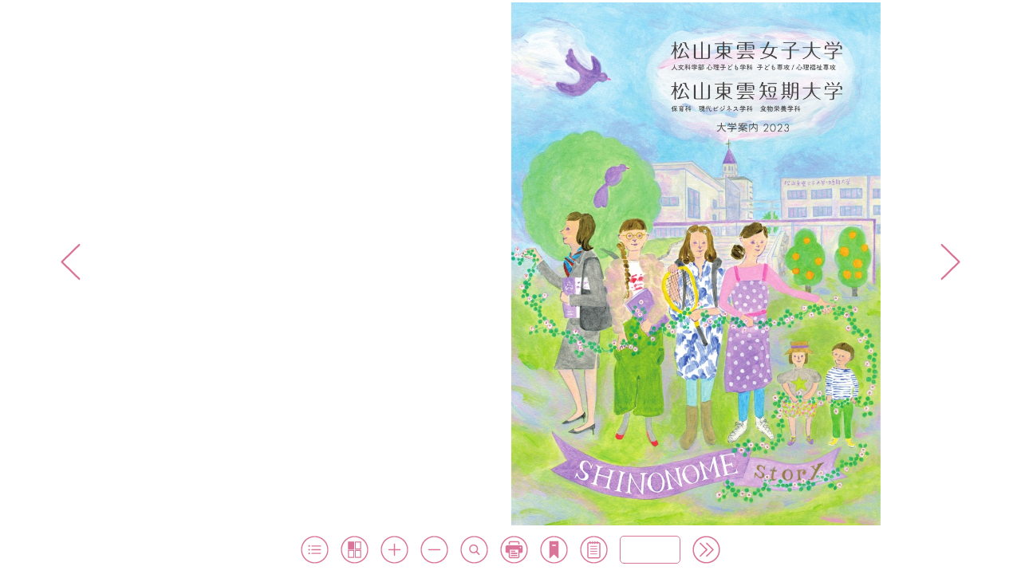

--- FILE ---
content_type: text/html; charset=UTF-8
request_url: http://hoshi-ad.ecocat-cloud.com/lib/ecolab/export/d77b5fb3_2c3e5cab/book.html?bid=383&startpage=1&url=http://hoshi-ad.ecocat-cloud.com/&key=c1c681c57f445fb1c34104bc664c7980&callback=afterComp
body_size: 1727
content:
<!DOCTYPE html>
<html lang="ja">
<head>
<meta charset="utf-8">
<meta name="viewport" content="width=device-width,initial-scale=1.0,minimum-scale=1.0,maximum-scale=1.0,user-scalable=no">
<title>大学案内 2023</title>
<link rel="stylesheet" href="html5/css/jquery.mobile-1.4.2.min.css">
<link rel="stylesheet" href="html5/css/common.css">
<link rel="stylesheet" href="css/common.css">
<link rel="stylesheet" href="css/ecocat.css">
<link rel="stylesheet" href="css/jquery.treeview.css">
<link rel="stylesheet" href="css/print.css" media="print">
<script src="html5/js/common.js"></script>
<script type="text/javascript">judge_sp();</script>
<script src="html5/js/jquery-1.11.0.min.js"></script>
<script src="html5/js/js-url.js"></script>
<script src="html5/js/jquery.csv.js"></script>
<script src="html5/js/jquery.treeview.js"></script>
<script src="html5/js/jquery.cookie.js"></script>
<script>
$(document).on("mobileinit", function() {
    $.mobile.loader.prototype.options.disabled = true;
});
</script>
<script src="html5/js/jquery.mobile-1.4.2.min.js"></script>
<script src="html5/js/jquery.dmx.livebook.js"></script>
<script src="html5/js/sns.dmx.livebook.js"></script>
<script src="html5/js/google_analytics.js"></script>
<script>
$(document).ready(function(){
	var opt = {};
	opt.startpage = parseInt(url('?startpage'));
	opt.device = 'pc';
	opt.xmldir = './xml';
	opt.datadir = './html5/data';
	opt.pagedir = '.';
	opt.imgdir = './images';
    opt.paper_outer = {'t':2, 'r':33, 'b':62, 'l':33, 'w':0, 'h':0};
    
	$('#dmxlivebook').dmxLivebook(opt);
});
</script>
</head>
<body>
<div id="dmxlivebook" data-role="page" data-url="livebook"></div>
<div id="printarea"></div>
<div id="help_screen"></div>
</body>
</html>


--- FILE ---
content_type: text/css
request_url: http://hoshi-ad.ecocat-cloud.com/lib/ecolab/export/d77b5fb3_2c3e5cab/html5/css/common.css
body_size: 6992
content:
@charset 'utf-8';

/**
 * 
 * jQuery Digitalmax LiveBook css
 * Version 1.2.4
 * @requires jquery.dmx.livebook.js v1.2.4 or later
 * 
 * Copyright (c) 2014 - 2015 Digitalmax Co.,Ltd.
 */

html {
    height: 100%;
    overflow: hidden;
}

body {
    height: 100%;
    background: #CCC;
    margin: 0;
    padding: 0;
    overflow: hidden;
    -webkit-text-size-adjust: 100%;
    -webkit-touch-callout: none;
    -webkit-user-select: none;
}

#zoom_outer,
#paper_outer {
    position: absolute;
}
#paper_outer { z-index: 0; }
#zoom_outer {
    z-index: 1;
    overflow: hidden;
}

#zoom_frame {
    background-color: #000;
}
#zoom_frame,
#paper_frame {
    position: relative;
    padding-top: 0px;
}
#zoom_frame .page,
#paper_frame .page {
    position: absolute;
}
#zoom_frame .page img,
#paper_frame .page img {
    position: absolute;
    z-index: 0;
}
#zoom_frame .page img.z {
    z-index: 1;
}

#zoom_frame .search_rect,
#paper_frame .search_rect,
#zoom_frame .link_rect,
#paper_frame .link_rect {
    position: absolute;
    display: block;
    filter: alpha(opacity=25);
    -moz-opacity:0.25;
    opacity:0.25;
    background-color: #F00;
    border: 1px solid #00F;
    z-index: 2;
}

.ui-icon-loading{
    background:url(../images/ajax-loader.gif);
}

#menu {
    z-index: 6;
    width: 90px;
}

#menu .ui-panel-inner {
    padding: 0;
}
#menu #menu_footer {
    height: 43px;
    background: #E9E9E9;
    position: absolute;
    width: 100%;
    bottom: 0;
    border-top: 1px solid #DDD;
}
#menu_trigger {
    position: fixed;
    top: 0;
    left: 0;
    z-index: 5;
    background-repeat: no-repeat;
    background-position: center;
    background-image: url(../images/menu.png);
    background-color: none;
    width: 60px;
    height: 60px;
}
#menu_trigger.touchhover {
    filter: alpha(opacity=50);
    -moz-opacity:0.50;
    opacity:0.50;
}
#menu #menu_close {
    background: #E9E9E9;
    width: 100%;
    border-bottom: 1px solid #DDD;
    height: 43px;
    padding-top: 15px;
    padding-bottom: 15px;
}
#menu .trigger_menu {
    display: block;
    width: 50px;
    height: 50px;
    background-repeat: no-repeat;
    background-position: center;
    margin-left: auto;
    margin-right: auto;
}
#menu .trigger_menu_close {
    height: 43px;
    background-image: url(../images/menu_close.png);
}
#menu .trigger_tindex {
    background-image: url(../images/menu_tindex.png);
}
#menu .trigger_vindex {
    background-image: url(../images/menu_vindex.png);
}
#menu .trigger_changespread {
    background-image: url(../images/menu_changespread.png);
}
#menu .trigger_sns {
    background-image: url(../images/menu_sns.png);
}
#menu_close, #menu_tindex, #menu_vindex, #menu_changespread, #menu_sns {
    width: 50px;
    height: 50px;
    margin: 0 auto 15px;
}
#menu_close a.touchhover, #menu_tindex a.touchhover,
#menu_vindex a.touchhover, #menu_changespread a.touchhover,
#menu_sns a.touchhover {
    filter: alpha(opacity=25);
    -moz-opacity:0.25;
    opacity:0.25;
}

#pagenum {
    margin-top: 20px;
    margin-bottom: 10px;
    padding-bottom: 10px;
    padding-right: 10px;
    padding-left: 10px;
    font-size: 24px;
}
#pagenum .cp,
#pagenum .tp {
}

#vindex {
    position: absolute;
    z-index: 3;
    display: none;
}
#vindex .thumblist_wrapper {
    overflow: hidden;
    position: absolute;
    z-index: 1;
}
#vindex .wrap_bg {
    position: absolute;
    background-color: #000;
    filter: alpha(opacity=50);
    -moz-opacity:0.50;
    opacity:0.50;
}
#vindex .thumb_spread_wrapper {
    margin: 0 5px;
}
#vindex.bind_1 .thumb_spread_wrapper {
    float: right;
}
#vindex.bind_2 .thumb_spread_wrapper {
    float: left;
}
#vindex .thumblist_wrapper .contents {
    position: absolute;
}
#vindex.bind_1 .thumblist_wrapper .contents {
    padding: 15px 0 15px 0;
}
#vindex.bind_2 .thumblist_wrapper .contents {
    padding: 15px 0 15px 0;
}
#vindex .thumb_wrapper {
}
#vindex .thumb_wrapper a {
    display: block;
    overflow: hidden;
}
#vindex.bind_1 .thumb_wrapper {
    float: right;
    margin: 0;
}
#vindex.bind_2 .thumb_wrapper {
    float: left;
    margin: 0;
}
#vindex.bind_1 .thumb_wrapper.thumb_r,
#vindex.bind_2 .thumb_wrapper.thumb_r {
    margin-left: 1px;
}
#vindex.bind_1 .thumb_wrapper.thumb_l,
#vindex.bind_2 .thumb_wrapper.thumb_l {
    margin-right: 1px;
}
#vindex .bg {
    position: absolute;
    z-index: 0;
}

#searchall {
    position: absolute;
    z-index: 5;
    display: none;
}

#sns {
    position: absolute;
    z-index: 4;
    display: none;
}
#sns .snslist_wrapper {
    overflow: hidden;
    position: absolute;
    z-index: 2;
    width: 100%;
}
#sns .snslist_wrapper .contents {
    padding: 100px 20px 20px;
}
#sns .share-button {
    display: block;
    margin-bottom: 20px;
    background-repeat: no-repeat;
    background-position: 0 center;
    text-shadow: none;
    text-decoration: none;
    color: #FFF;
    height: 60px;
    line-height: 60px;
    text-align: center;
}
#sns .fb-share-button {
    background-color: #485A92;
    background-image: url(../images/sns_facebook.png);
}
#sns .twitter-share-button {
    background-color: #55ACEE;
    background-image: url(../images/sns_twitter.png);
}
#sns .wrap_bg {
    position: absolute;
    z-index: 1;
}
#sns .close {
    position: absolute;
    bottom: 10px;
    left: 50%;
    text-indent: -0.5em;
    font-size: 40px;
    color: #FFF;
    z-index: 1;
}
#sns .bg {
    position: absolute;
    z-index: 0;
    background-color: #000;
    filter: alpha(opacity=50);
    -moz-opacity:0.50;
    opacity:0.50;
}
#tindex div.ui-header {
    padding: 0;
    height: 58px;
}
#tindex div.ui-header span.back-btn {
    display: block;
    width: 55px;
    height: 55px;
    background: no-repeat center url(../images/panel_close.png);
    text-indent: -9999px;
    padding: 0;
    border: none;
    box-shadow: none;
    margin: 0;
    top: 1px;
    position: absolute;
    cursor: pointer;
}
#tindex div.ui-header .touchhover {
    filter: alpha(opacity=25);
    -moz-opacity:0.25;
    opacity:0.25;
}
#tindex div.ui-header span:after {
    display: none;
}
#tindex div.ui-header h1.ui-title {
    display: block;
    width: 40px;
    height: 55px;
    background: no-repeat center url(../images/panel_title_tindex.png);
    text-indent: -9999px;
    margin: 0 auto;
    padding: 0;
}

.pageflipbutton.left,
.pageflipbutton.right {
    position: absolute;
    display: block;
    filter: alpha(opacity=0);
    -moz-opacity:0;
    opacity:0;
    z-index: 2;
}
.pageflipbutton.left { left: 100px; }
.pageflipbutton.right { right: 100px; }

/* jQuery Mobile */
#dmxlivebook.ui-page-theme-a {
    background-color: #000;
}


--- FILE ---
content_type: text/css
request_url: http://hoshi-ad.ecocat-cloud.com/lib/ecolab/export/d77b5fb3_2c3e5cab/css/common.css
body_size: 5392
content:
@charset 'utf-8';

/**
 * 
 * jQuery Digitalmax LiveBook css
 * Version 1.2.4
 * @requires jquery.dmx.livebook.js v1.2.4 or later
 * 
 * Copyright (c) 2014 - 2015 Digitalmax Co.,Ltd.
 */

/*#paper_outer {
	z-index: 1;
}*/
#zoom_outer {
	z-index: 3;
	overflow: hidden;
}
#paper_frame {
    border: 1px solid #FFF;
}
#printarea {
	display: none;
}
#leftmenubar {
    position: absolute;
    width: 30px;
    top: 10px;
    left: 10px;
    z-index: 0;
}
#leftmenubar .share-button {
    cursor: pointer;
    background-repeat: no-repeat;
    margin-bottom: 5px;
    display: block;
    text-indent: -9999px;
}
#leftmenubar .share-button:last-child {
    margin-bottom: 0;
}
#leftmenubar #left_menu_wrapper {
    position: absolute;
    width: 30px;
    top: 0px;
    left: 0px;
}
#leftmenubar .fb-share-button,
#leftmenubar .twitter-share-button {
    width: 30px;
    height: 30px;
    background-image: url(../images/sns_icon.png);
}
#leftmenubar .fb-share-button {
    background-position: 0 0;
}
#leftmenubar .twitter-share-button {
    background-position: -30px 0;
}

#controllbar {
	position: absolute;
	height: 35px;
	bottom: 13px;
	left: 50%;
	z-index: 0;
}
#controllbar .button {
	cursor: pointer;
	background-repeat: no-repeat;
}
#controllbar #menu_button_wrapper {
	position: absolute;
	height: 35px;
	top: 0px;
	right: 0px;
}
#controllbar #page_num {
	position: absolute;
	top: 2px;
	width: 52px;
	height: 30px;
	line-height: 30px;
	color: #666;
    font-size: 12px;
    text-align: center;
    font-family: Verdana, Roboto, "Droid Sans", "游ゴシック", YuGothic, "メイリオ", Meiryo, "ヒラギノ角ゴ ProN W3", "Hiragino Kaku Gothic ProN", "ＭＳ Ｐゴシック", sans-serif;
    font-weight: bold;
}
#controllbar #t_index {
    position: absolute;
    width: 35px;
    height: 35px;
}
#controllbar #t_index {
    background-position: -70px -12px;
}
#controllbar #v_index {
    position: absolute;
    width: 35px;
    height: 35px;
}
#controllbar #v_index {
    background-position: 0 -82px;
}
#controllbar #zoom_in, #controllbar #zoom_out {
	position: absolute;
	width: 35px;
	height: 35px;
}
#controllbar #zoom_in {
	background-position: 0 -47px;
}
#controllbar #zoom_out {
	background-position: -35px -47px;
}
#controllbar #search_all {
    position: absolute;
    width: 35px;
    height: 35px;
    background-position: -35px -82px;
}
#controllbar #print_btn {
    position: absolute;
    width: 35px;
    height: 35px;
}
#controllbar #print_btn {
    background-position: -70px -47px;
}
#controllbar #bookmarktag_btn {
    position: absolute;
    width: 35px;
    height: 35px;
}
#controllbar #bookmarktag_btn {
    background-position: -105px -12px;
}
#controllbar #memotool_btn {
    position: absolute;
    width: 35px;
    height: 35px;
}
#controllbar #memotool_btn {
    background-position: -105px -47px;
}
#controllbar #goto_text {
    position: absolute;
    background-color:transparent;
    font-size: 14px;
    letter-spacing: -1px;
    line-height: 14px;
    color: #666;
    font-family: Verdana, Roboto, "Droid Sans", "游ゴシック", YuGothic, "メイリオ", Meiryo, "ヒラギノ角ゴ ProN W3", "Hiragino Kaku Gothic ProN", "ＭＳ Ｐゴシック", sans-serif;
    font-weight: bold;
    top: 0px;
    width: 66px;
    height: 25px;
    padding: 4px;
    text-align: center;
    border: 1px solid #1D2088;
    -webkit-border-radius: 5px;
    -moz-border-radius: 5px;
}
#controllbar #goto_submit {
    position: absolute;
    width: 35px;
    height: 35px;
}
#controllbar #goto_submit {
    background-position: -70px -82px;
}

.pageflipbutton.left,
.pageflipbutton.right {
	width: 25px;
	height: 47px;
	opacity: 1.0;
	cursor: pointer;
}
.pageflipbutton.left {
	background-position: 0 0;
}
.pageflipbutton.left.disabled {
	cursor: default;
}
.pageflipbutton.right {
	background-position: -35px 0;
}
.pageflipbutton.right.disabled {
	cursor: default;
}

.pagenombre {
    position: absolute;
    display: inline-block;
    z-index: 100001;
    text-shadow: none;
    -moz-user-select: none;
    -webkit-user-select: none;
    -ms-user-select: none;
    cursor: default;
    /*visibility: hidden;*/
}

.memo_area {
    z-index: 100002;
}

.tag_area {
    z-index: 100003;
}

/* jQuery Mobile */
#dmxlivebook.ui-page-theme-a {
    background-color: #FFF;
}

.dialog_wrapper {
    position: absolute;
    z-index: 3;
    display: none;
}

.dialog {
    position: absolute;
    border: 1px solid #666;
    background-color: #FFF;
    -webkit-border-radius: 5px;
    -moz-border-radius: 5px;
    -webkit-box-shadow: 1px 1px 4px #ccc;
    -moz-box-shadow: 1px 1px 4px #ccc;
}
    .dialog .close {
        position: absolute;
        width: 17px;
        height: 17px;
        top: 7px;
        right: 12px;
    }
        .dialog .close a {
            text-decoration: none;
            color: #333;
            font-weight: bold;
        }
        
    .dialog_content {
        position: absolute;
        overflow-y: auto;
        border: 1px solid #999;
        padding: 10px 0 0 5px;
        -webkit-box-shadow: 1px 1px 4px #ccc inset;
        -moz-box-shadow: 1px 1px 4px #ccc inset;
    }


--- FILE ---
content_type: text/css
request_url: http://hoshi-ad.ecocat-cloud.com/lib/ecolab/export/d77b5fb3_2c3e5cab/css/ecocat.css
body_size: 11744
content:
@charset 'utf-8';

/**
 *
 * jQuery Digitalmax LiveBook css
 * Version 1.2.4
 * @requires jquery.dmx.livebook.js v1.2.4 or later
 *
 * Copyright (c) 2014 - 2015 Digitalmax Co.,Ltd.
 */

#controllbar {
	width: 526px;
	margin-left: -263px;
}
#controllbar #menu_button_wrapper {
	width: 526px;
}
.pageflipbutton,
#controllbar #menu_button_wrapper .button {
    cursor: pointer;
    background-image: url(../images/buttons.png);
}
#controllbar #goto_page {
	left: 383px;
}
#controllbar #t_index {
    left: 0px;
}
#controllbar #v_index {
    left: 50px;
}
#controllbar #zoom_in {
	left: 100px;
}
#controllbar #zoom_out {
	left: 150px;
}
#controllbar #search_all {
    left: 200px;
}
#controllbar #print_btn {
    left: 250px;
}
#controllbar #bookmarktag_btn {
    left: 300px;
}
#controllbar #memotool_btn {
    left: 350px;
}
#controllbar #goto_text {
    left: 400px;
    border-color: #D97599;
}
#controllbar #goto_submit {
    left: 491px;
}


    .memo_dialog .minimize {
        position: absolute;
        width: 13px;
        height: 13px;
        top: 7px;
        right: 32px;
        border-bottom: 2px solid #555;
    }
        .memo_dialog .minimize a {
            display: block;
            width: 13px;
            height: 13px;
            text-decoration: none;
            color: #333;
            font-weight: bold;
        }

    .memo_dialog .resize {
        position: absolute;
        width: 10px;
        height: 10px;
        right: 0;
        bottom: 0;
    }
        .memo_dialog .resize a {
            display: block;
            width: 10px;
            height: 10px;
            cursor: se-resize;
        }

        #memolist_dialog .list_wrapper,
        #tindex_dialog .list_wrapper {
            padding: 5px;
        }

            #memolist_dialog .list_wrapper ul,
            #tindex_dialog .list_wrapper ul {
                list-style-type: none;
                padding: 0;
                margin: 0;
            }
                #tindex_dialog .list_wrapper ul li {
                    line-height: 1.2em;
                }
                    #tindex_dialog .list_wrapper ul li a {
                        display: block;
                        text-decoration: none;
                        font-size: 0.9em;
                        font-weight: normal;
                        color: #333;
                    }
                    #tindex_dialog .list_wrapper ul li a:hover {
                        background-color: #cdffc1;
                    }

        #vindex_dialog .thumbnail_wrapper .thumb_spread_wrapper {
            margin: 0 10px 10px;
        }

#memotool_dialog .color {
    width: 50px;
    height: 50px;
    background: #F00;
    float: left;
    margin-right: 5px;
    border: 1px solid #aaa;
    cursor: pointer;
}
#memotool_dialog .color:last-child {
    margin-right: 0px;
}
#memotool_dialog .memolist_btn {
    position: absolute;
    width: 75px;
    height: 50px;
    background: #666;
    top: 42px;
    left: 312px;
    -webkit-border-radius: 5px;
    -moz-border-radius: 5px;
    color: #FFF;
    text-shadow: none;
    font-size: 0.8em;
    text-align: center;
    line-height: 50px;
    cursor: pointer;
}
#memolist .list_wrapper li div {
}
#memolist .list_wrapper li div.color {
    width: 20px;
    height: 0.8em;
    line-height: 1.0em;
    margin-top: 0.2em;
    margin-right: 5px;
    float: left;
}
#memolist .list_wrapper li div.page {
    width: 5.0em;
    margin-right: 3px;
    float: left;
}
#memolist .list_wrapper li:hover {
    background-color: #cdffc1;
}

.print_wrapper {
    position: relative;
}
.print_wrapper a {
    display: block;
    height: 27px;
    background-repeat: no-repeat;
}
.print_wrapper a.l {
    margin-bottom: 5px;
}
.print_wrapper a.title {
    float: left;
    text-decoration: none;
    color: #666;
    font-size: 13px;
    font-weight: normal;
    line-height: 27px;
    margin-right: 10px;
}
.print_wrapper a.r.title {
    clear: left;
}
.print_wrapper a.icon {
    width: 35px;
    height: 27px;
    text-indent: -9999px;
    float: left;
}
.print_wrapper a.l.icon {
    background-image: url(../images/print_select.png);
    background-position: 0 0;
}
.print_wrapper a.r.icon {
    background-image: url(../images/print_select.png);
    background-position: -35px 0;
}

#searchall_dialog {
    position: absolute;
    border: 1px solid #666;
    background-color: #FFF;
    -webkit-border-radius: 5px;
    -moz-border-radius: 5px;
    -webkit-box-shadow: 1px 1px 4px #ccc;
    -moz-box-shadow: 1px 1px 4px #ccc;
}
    #searchall_dialog .close {
        position: absolute;
        width: 17px;
        height: 17px;
        top: 7px;
        right: 12px;
    }
        #searchall_dialog .close a {
            text-decoration: none;
            color: #333;
            font-weight: bold;
        }

    #searchall_dialog .searchlist_wrapper {
        position: absolute;
        overflow-y: auto;
        overflow-x: hidden;
        border: 1px solid #999;
        padding: 10px 0 0 5px;
        -webkit-box-shadow: 1px 1px 4px #ccc inset;
        -moz-box-shadow: 1px 1px 4px #ccc inset;
    }
        #searchall_dialog #search_keyword {
            /*position: absolute;
            top: 10px;
            left: 10px;*/
            width: 200px;
            height: 1.2em;
            float: left;
            margin-top: 10px;
            margin-left: 10px;
            margin-right: 10px;
        }
        #search_mode_and,
        #search_mode_or {
            /*position: absolute;
            top: 10px;
            left: 210px;
            width: 5.0em;*/
            height: 1.2em;
            font-size: 0.8em;
            float: left;
            margin-top: 10px;
            margin-right: 10px;
        }
        #search_mode_and {
            /*left: 220px;*/
        }
        #search_mode_or {
            /*left: 266px;*/
        }
        #search_mode_and input,
        #search_mode_or input {
            vertical-align: middle;
            margin: 0 5px 0 0;
            height: 25px;
        }
        #search_btn {
            /*position: absolute;
            top: 10px;
            left: 310px;*/
            width: 58px;
            height: 24px;
            float: left;
            margin-top: 10px;
        }
        #search_btn a {
            display: block;
            width: 58px;
            height: 24px;
            -webkit-border-radius: 5px;
            -moz-border-radius: 5px;
            background: #F60;
            text-align: center;
            color: #FFF;
            text-decoration: none;
            font-weight: normal;
            font-size: 0.8em;
            line-height: 24px;
            font-family: Arial, Helvetica, Verdana, "ヒラギノ角ゴPro W3", "Hiragino Kaku Gothic Pro", Osaka, メイリオ, Meiryo, "ＭＳ Ｐゴシック", sans-serif;
            text-shadow: none;
        }
        #search_sortorder_hit,
        #search_sortorder_page {
            position: absolute;
            display: block;
            top: 79px;
            width: 100px;
            height: 20px;
            border-radius: 5px 5px 0 0;
            text-align: center;
            border: 1px solid #999;
            font-size: 0.75em;
            line-height: 20px;
        }
        #search_sortorder_hit.active,
        #search_sortorder_page.active {
            background-color: #999;
        }
        #search_sortorder_hit a,
        #search_sortorder_page a {
            text-decoration: none;
            font-weight: normal;
            text-shadow: none;
            color: #666;
        }
        #search_sortorder_hit.active a,
        #search_sortorder_page.active a {
            color: #FFF;
        }
        #search_sortorder_hit {
            left: 10px;
        }
        #search_sortorder_page {
            left: 112px;
        }
        #search_branch_wrapper {
            position: absolute;
            overflow: hidden;
            top: 40px;
            left: 10px;
            font-size: 0.8em;
            width: 200px;
        }
        #search_branch_openall,
        #search_branch_closeall {
            position: absolute;
            top: 0px;
            width: 30px;
            height: 13px;
        }
        #search_branch_openall {
            left: 70px;
        }
        #search_branch_closeall {
            left: 105px;
        }
        #search_branch_openall a,
        #search_branch_closeall a {
            display: block;
            width: 30px;
            -webkit-border-radius: 3px;
            -moz-border-radius: 3px;
            color: #FFF;
            background: #9D9D9D;
            text-align: center;
            text-shadow: none;
            text-decoration: none;
            font-weight: normal;
        }
        #search_clear_result {
            position: absolute;
            overflow: hidden;
            top: 40px;
            left: 310px;
            font-size: 0.8em;
            width: 6.0em;
        }
        #search_clear_result a {
            text-align: center;
            text-shadow: none;
            text-decoration: none;
            font-weight: normal;
            color: #333;
        }
        #search_result_info {
            position: absolute;
            overflow: hidden;
            top: 59px;
            left: 10px;
            font-size: 0.8em;
            width: 368px;
        }

        #searchall_dialog #search_result_content ul {
            list-style-type: none;
            padding: 0 0 0 10px;
            margin: 0;
            font-size: 0.9em;
        }
            #searchall_dialog #search_result_content ul li {
                line-height: 18px;
            }
                #searchall_dialog #search_result_content ul li a {
                    text-decoration: none;
                    color: #333;
                    padding-left: 4px;
                }
                    #searchall_dialog #search_result_content ul li a span {
                        font-weight: normal;
                    }

                    #searchall_dialog #search_result_content ul li .page {
                        display: inline-block;
                        width: 50px;
                    }
                    #searchall_dialog #search_result_content ul li .hitstring {
                        display: inline-block;
                        width: 198px;
                    }
                    #searchall_dialog #search_result_content ul li .string {
                        display: inline-block;
                    }

#bookmarktag_icon {
    position: absolute;
    z-index: 9999;
    display: block;
    width: 56px;
    height: 17px;
    background: no-repeat url(../images/bookmarktag_icon.png)
}

#memo_icon {
    position: absolute;
    z-index: 9999;
    display: block;
    width: 16px;
    height: 22px;
    background: no-repeat url(../images/memo_icon.png)
}

.memo_area {
    position: absolute;
    /* z-index: 100; */
}
.memo_area .content_wrapper {
    top: 30px;
    left: 10px;
    background-color: #FFF;
    font-size: 0.8em;
}
.memo_area .minimize_icon {
    display: none;
    width: 16px;
    height: 22px;
    background: no-repeat url(../images/memo_icon.png)
}
    .memo_area .minimize_icon a {
        display: block;
        width: 16px;
        height: 22px;
    }

.tag_area {
    margin-bottom: 10px;
    overflow: hidden;
    position: absolute;
    /*z-index: 100;*/
}
.tag_area span {
    display: block;
    height: 17px;
    background-color: #F00;
    filter: alpha(opacity=50);
    -moz-opacity: 0.5;
    opacity: 0.5;
    cursor: pointer;
}
.tag_area span.left {
    float: left;
}
.tag_area span.right {
    float: right;
}
.tag_area span.on {
    width: 70px;
}
.tag_area span.off {
    width: 7px;
}


--- FILE ---
content_type: text/css
request_url: http://hoshi-ad.ecocat-cloud.com/lib/ecolab/export/d77b5fb3_2c3e5cab/css/print.css
body_size: 553
content:
@charset 'utf-8';

/**
 * 
 * jQuery Digitalmax LiveBook css
 * Version 1.2.4
 * @requires jquery.dmx.livebook.js v1.2.4 or later
 * 
 * Copyright (c) 2014 - 2015 Digitalmax Co.,Ltd.
 */
html {
	overflow: auto;
	height: auto;
}
.ui-mobile {
	height: auto;
}
#dmxlivebook {
	display: none;
}
#printarea {
	display: block;
}
#printarea .printpage,
#printarea img {
	max-width: 172mm;
	max-height: 251mm;
}
#printarea .printpage {
	page-break-after: always;
}
#printarea .printpage:last-child{
    page-break-after: auto;
}

--- FILE ---
content_type: application/javascript
request_url: http://hoshi-ad.ecocat-cloud.com/lib/ecolab/export/d77b5fb3_2c3e5cab/html5/js/sns.dmx.livebook.js
body_size: 3459
content:
/**
 * 
 * Digitalmax SNS plugin
 * Version 1.0.3
 * 
 * Copyright (c) 2014 - 2015 Digitalmax Co.,Ltd.
 * 
 */

window.snsdmx = (function() {
	
	function _share_url (url, page) {
		var port = jQuery.url('port', url);
		var protocol = jQuery.url('protocol', url);
		var host = jQuery.url('hostname', url);
		var domain = jQuery.url('domain', url);
		var searchobj = jQuery.url('?', url);
		var html5dir = 'html5';
		var sp_file = 'index.html';
		var pc_file;
		
		if (searchobj === undefined) {
			searchobj = {};
		}
		searchobj.startpage = page;
		
		var searchparams = new Array();
		for (it in searchobj) {
			searchparams.push(it+'='+searchobj[it]);
		}
		
		var searchstr = searchparams.join('&');
		
		url = url || window.location.toString();
		
		var base_path = jQuery.url('path', url);
		var base_name = jQuery.url('file', url);
		var sp_check_path = html5dir+'/'+sp_file;
		
		var loop_adjust = 0;
		if (base_path.indexOf(sp_check_path) == base_path.length - sp_check_path.length) {
			loop_adjust = 1;
		}
		
		if (domain == 'ecocat-cloud.com') {
			pc_file = 'book.html';
		} else {
			pc_file = 'book.html';
		}
		
		var temp, cnt = 0;
		var dir = new Array();
		while(temp = jQuery.url(++cnt, url)) {
			if (base_name == temp || undefined === temp) {
				break;
			}
			dir.push(temp);
		}
		
		var path = '';
		for (var i = 0; i < dir.length - loop_adjust; i++) {
			path += dir[i] + '/';
		}
		
		return protocol + '://' + host + (port != '80' ? port : '') + '/' + path + pc_file + (searchstr !== '' ? '?' + searchstr : '');
	}
	
	function _open_window (url) {
		window.open(url, 'popup', 'width=500,height=500');
	}
	
	return function(type, part, url, page) {
		var retval = '';
		
		if (!type) { return undefined; }
		type = type.toString();
		
		if (type == 'facebook') {
			if (part == 'head') {
				retval = '';
			} else if (part == 'button') {
				retval = '<a class="fb-share-button share-button" href="https://www.facebook.com/sharer/sharer.php?u='+encodeURIComponent(_share_url(url, page))+'" target="_blank">Facebook</a>';
			} else if (part == 'refreshhref') {
				jQuery('.fb-share-button').attr('href', 'https://www.facebook.com/sharer/sharer.php?u='+encodeURIComponent(_share_url(url, page)));
				retval = 0;
			} else if (part == 'openwin') {
				retval = _open_window('https://www.facebook.com/sharer/sharer.php?u='+encodeURIComponent(_share_url(url, page)));
			} else if (part == 'shareurl') {
				retval = _share_url(url, page);
			}
		} else if (type == 'twitter') {
			if (part == 'head') {
				retval = '';
			} else if (part == 'button') {
				retval = '<a class="twitter-share-button share-button" href="https://twitter.com/share?url='+encodeURIComponent(_share_url(url, page))+'" target="_blank">Twitter</a>';
			} else if (part == 'refreshhref') {
				jQuery('.twitter-share-button').attr('href', 'https://twitter.com/share?url='+encodeURIComponent(_share_url(url, page)));
				retval = 0;
			} else if (part == 'openwin') {
				retval = _open_window('https://twitter.com/share?url='+encodeURIComponent(_share_url(url, page)));
			} else if (part == 'shareurl') {
				retval = _share_url(url, page);
			}
		}
		
		return retval;
	};
	
})();

if(typeof jQuery !== 'undefined') {
    jQuery.extend({
    	snsdmx: function(type, part, url, page) { return window.snsdmx(type, part, url, page); }
    });
}

--- FILE ---
content_type: text/xml
request_url: http://hoshi-ad.ecocat-cloud.com/lib/ecolab/export/d77b5fb3_2c3e5cab/xml/Build.xml
body_size: 435
content:
<?xml version="1.0" encoding="UTF-8"?>
<EBookRoot>
  <SETEnvUserSetParam>
    <ProjectName>d</ProjectName>
    <PageSizeFlag>1</PageSizeFlag>
    <LastPageNumber>77</LastPageNumber>
    <MediaWidth>420</MediaWidth>
    <MediaHeight>594</MediaHeight>
    <PageThick_Flag>0</PageThick_Flag>
    <LoadingMsg>Now Loading...</LoadingMsg>
    <SpecificationProjectName>
    </SpecificationProjectName>
  </SETEnvUserSetParam>
</EBookRoot>

--- FILE ---
content_type: text/xml
request_url: http://hoshi-ad.ecocat-cloud.com/lib/ecolab/export/d77b5fb3_2c3e5cab/xml/EBookSetBaseParam.xml
body_size: 102804
content:
<?xml version="1.0" encoding="UTF-8"?>
<EBookRoot>
  <ProgramParam>
    <!-- Program Version -->
    <ProgramVersion>2.7.001</ProgramVersion>
    <!-- Program Defauld Full Path -->
    <ProgramPath>C:\Program Files\DigitalMax\LiveBookMasterYear\</ProgramPath>
    <!-- Data Defauld Full Path -->
    <DataPath>K:\_works\E\ecoCAT\design\full\lbm\</DataPath>
    <!-- eDBBookProjectフラッグ -->
    <DBBookProject>False</DBBookProject>
    <!-- 仕様プロジェクト名 -->
    <SpecificationProjectName>
    </SpecificationProjectName>
  </ProgramParam>
  <!-- 設定タブ　選択パラメータ -->
  <SETEnvParam>
    <!-- ページめくり -->
    <SETEnvPage>
      <!-- ページめくりアクション選択 -->
      <!-- 1:右とじ  2:左とじ  3:上めくり  4:下めくり  5:右スライド  6:左スライド -->
      <PageAction>2</PageAction>
      <!-- 連続めくり -->
      <PageActionContinuousness>True</PageActionContinuousness>
      <!-- めくりアクション中にページを歪ませる -->
      <PageActionAnimation>false</PageActionAnimation>
      <!-- ページめくりのタイミング 紙面をクリック -->
      <PageTimmingPaper>True</PageTimmingPaper>
      <!-- ページめくりのタイミング ボタンをクリック -->
      <PageTimmingButton>True</PageTimmingButton>
      <!-- ページめくりのタイミング ←→キーを押下 -->
      <PageTimmingRLKey>True</PageTimmingRLKey>
      <!-- ページめくりのタイミング 自動ページめくり -->
      <PageTimmingAutoPage>True</PageTimmingAutoPage>
      <!-- ページめくりのタイミング 自動ページめくり 秒数 -->
      <PageTimmingAutoPageSec>2</PageTimmingAutoPageSec>
      <!-- ページめくりの速さ -->
      <PageSpeed>19</PageSpeed>
      <!-- 開始ページ番号表示 ページ番号表示 -->
      <PageDisp>False</PageDisp>
      <!-- 開始ページ番号表示 開始ページ -->
      <PageDispStartPage>4</PageDispStartPage>
<PageDispLastPage>77</PageDispLastPage>
      <!-- 開始ページ番号表示 開始番号 -->
      <PageDispStartCont>3</PageDispStartCont>
      <!-- 開始ページ番号表示 色番号 -->
      <PageDispColor>000000</PageDispColor>
      <!-- 表紙の対向ページを非表示 -->
      <PageActionCover>True</PageActionCover>
      <!-- 裏表紙の対向ページを非表示 -->
      <PageActionEndCover>True</PageActionEndCover>
      <!-- ページめくり時に音を鳴らす -->
      <PageActionSound>False</PageActionSound>
      <!-- ページめくり時に音を鳴らす (サウンドファイル名) -->
      <PageActionSoundFileName>pageflip.mp3</PageActionSoundFileName>
      <!-- ページ端のめくれるアニメーション -->
      <PageActionBothEndsAnimation>False</PageActionBothEndsAnimation>
      <!-- ページ端のめくれるアニメーション (アイコン名:左) -->
      <PageActionBothEndsAnimationLFileName>PageFlip-L_icon.swf</PageActionBothEndsAnimationLFileName>
      <!-- ページ端のめくれるアニメーション (アイコン名:右) -->
      <PageActionBothEndsAnimationRFileName>PageFlip-R_icon.swf</PageActionBothEndsAnimationRFileName>
      <!-- ページ番号表示位置(上端) -->
      <PageDispPageTop>10</PageDispPageTop>
      <!-- ページ番号表示位置(両端) -->
      <PageDispPageSide>10</PageDispPageSide>
      <!-- ページ番号表示(フォントサイズ) -->
      <PageDispFontSize>10</PageDispFontSize>
      <!-- 起動直後に表示するページ番号 -->
      <PageStartPage>0</PageStartPage>
      <!-- 起動直後に表示するページ変更フラグ -->
      <!-- 0:指定なし  1:Book側で指定する  2:リンクパラメータで指定する -->
      <PageStartPageEditFlag>0</PageStartPageEditFlag>
    </SETEnvPage>
    <!-- インデックス -->
    <SETEnvIndex>
      <!-- インデックスの有無 -->
      <!-- True:インデックス有 -->
      <!-- False:インデックス無 -->
      <IndexEnabled>True</IndexEnabled>
      <!-- インデックスのアクション選択 -->
      <!-- 1:フレーム内に埋込む。 -->
      <!-- 2:インデックスボタン押すとポップアップする。 -->
      <!-- 3:インデックスボタン押す、または、
             紙面の左端にマウスオーバーするとスライドインする。 -->
      <IndexAction>3</IndexAction>
      <!-- インデックスメニューを押した後のアクション -->
      <!-- 1:メニューを押した後も継続して表示する。 -->
      <!-- 2:メニューを押した後、自動で閉じる。 -->
      <IndexActionAfter>2</IndexActionAfter>
      <!-- インデックスの指定方法 -->
      <!-- 1:デザインで指定する。 -->
      <!-- 2:テキストで指定する。 -->
      <IndexKindDesign>2</IndexKindDesign>
      <!-- ビジュアルインデックスの有無 -->
      <!-- True:ビジュアルインデックス有 -->
      <!-- False:ビジュアルインデックス無 -->
      <VisIndexEnabled>True</VisIndexEnabled>
      <!-- ビジュアルインデックスのアクション選択 -->
      <!-- 1:ビジュアルインデックスボタンを押すとポップアップする -->
      <!-- 2:ビジュアルインデックスボタンを押すとスライドする -->
      <VisIndexAction>2</VisIndexAction>
      <!-- ビジュアルインデックスメニューを押した後のアクション -->
      <!-- 1:メニューを押した後も継続して表示する。 -->
      <!-- 2:メニューを押した後、自動で閉じる。 -->
      <VisIndexActionAfter>2</VisIndexActionAfter>
    </SETEnvIndex>
    <!-- 検索 -->
    <SETEnvSearch>
      <!-- 検索の有無 -->
      <!-- True:検索有 -->
      <!-- False:検索無 -->
      <SearchEnabled>True</SearchEnabled>
      <!-- 検索のアクション選択 -->
      <!-- X:フレーム内に埋込む。 -->
      <!-- 1:検索ボタン押すとポップアップする。 -->
      <!-- 2:検索ボタン押す、または、
             紙面の左端にマウスオーバーするとスライドインする。 -->
      <SearchAction>2</SearchAction>
      <!-- 検索メニューを押した後のアクション -->
      <!-- 1:メニューを押した後も継続して表示する。 -->
      <!-- 2:メニューを押した後、自動で閉じる。 -->
      <SearchActionAfter>2</SearchActionAfter>
      <!-- 全文検索の有無 -->
      <!-- True:全文検索有 -->
      <!-- False:全文検索無 -->
      <SearchALLEnabled>True</SearchALLEnabled>
      <!-- 全文検索のアクション選択 -->
      <!-- X:フレーム内に埋込む。 -->
      <!-- 1:全文検索ボタン押すとポップアップする。 -->
      <!-- 2:全文検索ボタン押す、または、
             紙面の左端にマウスオーバーするとスライドインする。 -->
      <SearchALLAction>2</SearchALLAction>
      <!-- 全文検索メニューを押した後のアクション -->
      <!-- 1:メニューを押した後も継続して表示する。 -->
      <!-- 2:メニューを押した後、自動で閉じる。 -->
      <SearchALLActionAfter>2</SearchALLActionAfter>
      <!-- 検索対象 -->
      <!-- 全文検索 -->
      <SearchFullText>True</SearchFullText>
      <!-- 品番 -->
      <SearchNumber>False</SearchNumber>
      <!-- 品名 -->
      <SearchName>False</SearchName>
    </SETEnvSearch>
    <!-- 拡大・縮小 -->
    <SETEnvZoom>
      <!-- 基本設定 -->
      <!-- 基本設定 拡大回数 -->
      <ZoomInCount>3</ZoomInCount>
      <!-- 基本設定 紙面全体拡大 -->
      <ZoomAll>True</ZoomAll>
      <!-- 拡大時の全画面表示 -->
      <!-- 1:全画面表示しない -->
      <!-- 2:全画面表示する -->
      <PageAction>2</PageAction>
      <!-- 拡大時の全画面表示 全画面表示のタイミング -->
      <PageActionTimming>3</PageActionTimming>
      <!-- 拡大時のツール -->
      <!-- ナビゲート機能 -->
      <ZoomNavi>True</ZoomNavi>
      <!-- ページめくり機能 -->
      <ZoomPage>True</ZoomPage>
      <!-- 上下左右スクロール機能 -->
      <Zoom4>True</Zoom4>
      <!-- 中央８方向スクロール機能 -->
      <Zoom9>True</Zoom9>
      <!-- 拡大倍率(200%) -->
      <ZoomZoomScale02>False</ZoomZoomScale02>
      <!-- 拡大倍率(400%) -->
      <ZoomZoomScale03>True</ZoomZoomScale03>
      <!-- 拡大倍率(600%) -->
      <ZoomZoomScale04>False</ZoomZoomScale04>
      <!-- 拡大倍率(800%) -->
      <ZoomZoomScale05>True</ZoomZoomScale05>
      <!-- 拡大倍率(1000%) -->
      <ZoomZoomScale06>True</ZoomZoomScale06>
    </SETEnvZoom>
    <!-- 付箋・メモ帳機能 -->
    <SETEnvMemo>
      <!-- 付箋設定 -->
      <!-- 付箋設定 設定数 -->
      <MemoNoteCount>5</MemoNoteCount>
      <!-- 付箋設定 ローカル保存機能 -->
      <MemoNoteSave>True</MemoNoteSave>
      <!-- 付箋設定 色数 -->
      <MemoNoteColor>10</MemoNoteColor>
      <!-- 付箋設定 ページ数 -->
      <MemoPage>True</MemoPage>
      <!-- 付箋設定 ページ数コメント1 -->
      <MemoPageText1>goto </MemoPageText1>
      <!-- 付箋設定 ページ数コメント2 -->
      <MemoPageText2> page.</MemoPageText2>
      <!-- 付箋設定 テキスト -->
      <MemoText>True</MemoText>
      <!-- 付箋設定 サムネイル -->
      <MemoThumbnail>True</MemoThumbnail>
      <!-- 付箋設定 任意テキスト -->
      <MemoFreeText>True</MemoFreeText>
      <!-- メモ帳設定 -->
      <!-- メモ帳設定 設定数 -->
      <MemoMemoCount>5</MemoMemoCount>
      <!-- メモ帳設定 ローカル保存機能 -->
      <MemoMemoSave>True</MemoMemoSave>
      <!-- メモ帳設定 色数 -->
      <MemoMemoColor>5</MemoMemoColor>
      <!-- メモ帳設定 情報配信機能（管理者・閲覧者） -->
      <MemoMemoInfo>False</MemoMemoInfo>
    </SETEnvMemo>
    <!-- 印刷 -->
    <SETEnvPrint>
      <!-- 印刷設定 -->
      <!-- 印刷設定 品質 -->
      <PrintKind>標準品質</PrintKind>
      <!-- 印刷設定 PDFから印刷機能 -->
      <PrintPDF>False</PrintPDF>
      <!-- 印刷設定 PDFから印刷機能 Path -->
      <PrintPDFPath>
      </PrintPDFPath>
      <!-- 印刷設定 PDFから印刷機能 PDFファイル名 -->
      <PrintPDFFiles>
      </PrintPDFFiles>
      <!-- 表示設定 -->
      <!-- 1:印刷コンボボックス -->
      <!-- 2:印刷ボタン -->
      <!-- 3:印刷ボタン　→　ダイアログ -->
      <PrintDisp>3</PrintDisp>
    </SETEnvPrint>
    <!-- 出力型式 -->
    <SETEnvOutput>
      <!-- HTMLタイトル -->
      <OutputHTMLTitle>テストブック</OutputHTMLTitle>
      <!-- ビュワーの選択 -->
      <!-- 1:実行ファイル形式 -->
      <!-- 2:FLASHビューワー -->
      <!-- 3:JAVAビューワー -->
      <OutputViewer>2</OutputViewer>
      <!-- 出力品質(JPEGの圧縮率) -->
      <OutputJPGQualty>100</OutputJPGQualty>
      <!-- ターゲット -->
      <!-- 1:CDROM -->
      <!-- 2:WEB -->
      <OutputTarget>2</OutputTarget>
      <!-- コンテンツセキュリティ 1:キャプチャー  2:CDROMコピー -->
      <!-- 1:キャプチャー -->
      <!-- 2:CDROMコピー -->
      <OutputSecurity>2</OutputSecurity>
      <!-- ローディング・メッセージ -->
      <OutputLoadingMsg>テストブックを読み込んでいます。</OutputLoadingMsg>
      <!-- ローディング・背景色 -->
      <OutputLoadingBackColor>FFFFFF</OutputLoadingBackColor>
      <!-- カタログ名 -->
      <OutputCatalogName>
      </OutputCatalogName>
      <!-- カタログ名(URLEncode) -->
      <OutputCatalogNameURLEnc>
      </OutputCatalogNameURLEnc>
      <!-- カタログタイトル -->
      <OutputCatalogTitle>テストブック</OutputCatalogTitle>
      <!-- プリント・スクリーン -->
      <OutputPrintScreen>False</OutputPrintScreen>
      <!-- 高解像度印刷 -->
      <OutputHighQualityPrint>False</OutputHighQualityPrint>
      <!-- メディアID -->
      <OutputMediaID>
      </OutputMediaID>
    </SETEnvOutput>
    <!-- マウスクリック -->
    <SETEnvMouse>
      <!-- 左クリック -->
      <!-- ページめくり -->
      <MouseLPage>True</MouseLPage>
      <!-- 右クリック -->
      <!-- ページめくり -->
      <MouseRPage>False</MouseRPage>
      <!-- 拡大縮小 -->
      <MouseRZoom>True</MouseRZoom>
      <!-- 付箋 -->
      <MouseRNote>False</MouseRNote>
      <!-- 印刷 -->
      <MouseRPrint>True</MouseRPrint>
    </SETEnvMouse>
    <!-- 機能のON/OFF -->
    <SETEnvFunction>
      <!-- キャプチャ -->
      <FunctionCapture>True</FunctionCapture>
      <!-- PDF印刷 -->
      <FunctionPDFPrint>True</FunctionPDFPrint>
      <!-- カタログ請求 -->
      <FunctionCatalog>True</FunctionCatalog>
      <!-- WebNative連携 -->
      <FunctionWebNative>True</FunctionWebNative>
      <!-- 拡大率維持ページめくり -->
      <FunctionKeepFactor>True</FunctionKeepFactor>
      <!-- カタログ一覧 -->
      <FunctionCatalogList>True</FunctionCatalogList>
      <!-- ペンツール -->
      <FunctionPenTool>True</FunctionPenTool>
      <!-- ページ端をつまんでめくる -->
      <FunctionPageEdgePicked>True</FunctionPageEdgePicked>
    </SETEnvFunction>
  </SETEnvParam>
  <!-- レイアウトタブ　選択パラメータ -->
  <LayoutParam>
    <!-- 全体デザイン -->
    <LayoutALL>
      <!-- 全体画像 通常時 -->
      <ImageNorm>full_skin.jpg</ImageNorm>
      <!-- 全体画像 マウスオーバー時 -->
      <ImageMouseOver>full_skin_over.jpg</ImageMouseOver>
    </LayoutALL>
    <!-- インデックス -->
    <LayoutIndex>
      <!-- 全体画像 通常時 -->
      <ImageNorm>
      </ImageNorm>
      <!-- 全体画像 マウスオーバー時 -->
      <ImageMouseOver>
      </ImageMouseOver>
      <!-- 全体画像(Bild時にImageDIRにコピー) 通常時 -->
      <BildIndexLaouyImageNorm>
      </BildIndexLaouyImageNorm>
      <!-- 全体画像(Bild時にImageDIRにコピー) マウスオーバー時 -->
      <BildIndexLaouyImageNormMouseOver>
      </BildIndexLaouyImageNormMouseOver>
    </LayoutIndex>
    <!-- ペンツール -->
    <LayoutPenTool>
      <!-- 全体画像 通常時 -->
      <ImageNorm>PenToolDesignBack_MouseOut.png</ImageNorm>
      <!-- 全体画像 マウスオーバー時 -->
      <ImageMouseOver>PenToolDesignBack_MouseOver.png</ImageMouseOver>
      <!-- ImageSize X -->
      <ImageSizeX>431</ImageSizeX>
      <!-- ImageSize Y -->
      <ImageSizeY>98</ImageSizeY>
    </LayoutPenTool>
    <!-- メモツールパネル -->
    <LayoutMemoToolPanel>
      <!-- 全体画像 通常時 -->
      <ImageNorm>MemoToolPanelDesignBack_MouseOut.png</ImageNorm>
      <!-- 全体画像 マウスオーバー時 -->
      <ImageMouseOver>MemoToolPanelDesignBack_MouseOver.png</ImageMouseOver>
      <!-- ImageSize X -->
      <ImageSizeX>391</ImageSizeX>
      <!-- ImageSize Y -->
      <ImageSizeY>141</ImageSizeY>
    </LayoutMemoToolPanel>
    <!-- メモ本体 -->
    <LayoutMemoToolBody>
      <!-- 全体画像 通常時 -->
      <ImageNorm>
      </ImageNorm>
      <!-- 全体画像 マウスオーバー時 -->
      <ImageMouseOver>
      </ImageMouseOver>
      <!-- ImageSize X -->
      <ImageSizeX>0</ImageSizeX>
      <!-- ImageSize Y -->
      <ImageSizeY>0</ImageSizeY>
    </LayoutMemoToolBody>
    <!-- 全画面表示操作パネルデザイン -->
    <LayoutFullScreen>
      <!-- 全画面表示操作パネル画像 通常時 -->
      <ImageNorm>
      </ImageNorm>
      <!-- 全画面表示操作パネル画像 マウスオーバー時 -->
      <ImageMouseOver>
      </ImageMouseOver>
    </LayoutFullScreen>
    <!-- 全体デザイン 背景 -->
    <LayoutBack>
      <LayoutBackData No="1">
        <ImageNameMouseOut>LayoutBackMouseOut1.jpg</ImageNameMouseOut>
        <ImageNameMouseOver>
        </ImageNameMouseOver>
        <ImageXStr>0</ImageXStr>
        <ImageYStr>0</ImageYStr>
        <ImageXLen>160</ImageXLen>
        <ImageYLen>24</ImageYLen>
      </LayoutBackData>
      <LayoutBackData No="2">
        <ImageNameMouseOut>LayoutBackMouseOut2.jpg</ImageNameMouseOut>
        <ImageNameMouseOver>
        </ImageNameMouseOver>
        <ImageXStr>160</ImageXStr>
        <ImageYStr>0</ImageYStr>
        <ImageXLen>834</ImageXLen>
        <ImageYLen>24</ImageYLen>
      </LayoutBackData>
      <LayoutBackData No="3">
        <ImageNameMouseOut>LayoutBackMouseOut3.jpg</ImageNameMouseOut>
        <ImageNameMouseOver>
        </ImageNameMouseOver>
        <ImageXStr>994</ImageXStr>
        <ImageYStr>0</ImageYStr>
        <ImageXLen>16</ImageXLen>
        <ImageYLen>24</ImageYLen>
      </LayoutBackData>
      <LayoutBackData No="4">
        <ImageNameMouseOut>LayoutBackMouseOut4.jpg</ImageNameMouseOut>
        <ImageNameMouseOver>
        </ImageNameMouseOver>
        <ImageXStr>0</ImageXStr>
        <ImageYStr>24</ImageYStr>
        <ImageXLen>160</ImageXLen>
        <ImageYLen>589</ImageYLen>
      </LayoutBackData>
      <LayoutBackData No="5">
        <ImageNameMouseOut>LayoutBackMouseOut5.jpg</ImageNameMouseOut>
        <ImageNameMouseOver>
        </ImageNameMouseOver>
        <ImageXStr>994</ImageXStr>
        <ImageYStr>24</ImageYStr>
        <ImageXLen>16</ImageXLen>
        <ImageYLen>589</ImageYLen>
      </LayoutBackData>
      <LayoutBackData No="6">
        <ImageNameMouseOut>LayoutBackMouseOut6.jpg</ImageNameMouseOut>
        <ImageNameMouseOver>
        </ImageNameMouseOver>
        <ImageXStr>0</ImageXStr>
        <ImageYStr>613</ImageYStr>
        <ImageXLen>160</ImageXLen>
        <ImageYLen>22</ImageYLen>
      </LayoutBackData>
      <LayoutBackData No="7">
        <ImageNameMouseOut>LayoutBackMouseOut7.jpg</ImageNameMouseOut>
        <ImageNameMouseOver>
        </ImageNameMouseOver>
        <ImageXStr>160</ImageXStr>
        <ImageYStr>613</ImageYStr>
        <ImageXLen>834</ImageXLen>
        <ImageYLen>22</ImageYLen>
      </LayoutBackData>
      <LayoutBackData No="8">
        <ImageNameMouseOut>LayoutBackMouseOut8.jpg</ImageNameMouseOut>
        <ImageNameMouseOver>
        </ImageNameMouseOver>
        <ImageXStr>994</ImageXStr>
        <ImageYStr>613</ImageYStr>
        <ImageXLen>16</ImageXLen>
        <ImageYLen>22</ImageYLen>
      </LayoutBackData>
      <LayoutBackData No="9">
        <ImageNameMouseOut>LayoutBackMouseOut9.jpg</ImageNameMouseOut>
        <ImageNameMouseOver>
        </ImageNameMouseOver>
        <ImageXStr>160</ImageXStr>
        <ImageYStr>24</ImageYStr>
        <ImageXLen>834</ImageXLen>
        <ImageYLen>589</ImageYLen>
      </LayoutBackData>
    </LayoutBack>
    <!-- メモ本体 背景 -->
    <LayoutMemoBodyBack>
      <LayoutMemoBodyBackData No="1">
        <MemoBodyImageNameMouseOut>LayoutMemoBodyBackMouseOut1.jpg</MemoBodyImageNameMouseOut>
        <MemoBodyImageNameMouseOver>
        </MemoBodyImageNameMouseOver>
        <ImageXStr>0</ImageXStr>
        <ImageYStr>0</ImageYStr>
        <ImageXLen>1</ImageXLen>
        <ImageYLen>1</ImageYLen>
      </LayoutMemoBodyBackData>
      <LayoutMemoBodyBackData No="2">
        <MemoBodyImageNameMouseOut>LayoutMemoBodyBackMouseOut2.jpg</MemoBodyImageNameMouseOut>
        <MemoBodyImageNameMouseOver>
        </MemoBodyImageNameMouseOver>
        <ImageXStr>0</ImageXStr>
        <ImageYStr>0</ImageYStr>
        <ImageXLen>1</ImageXLen>
        <ImageYLen>1</ImageYLen>
      </LayoutMemoBodyBackData>
      <LayoutMemoBodyBackData No="3">
        <MemoBodyImageNameMouseOut>LayoutMemoBodyBackMouseOut3.jpg</MemoBodyImageNameMouseOut>
        <MemoBodyImageNameMouseOver>
        </MemoBodyImageNameMouseOver>
        <ImageXStr>0</ImageXStr>
        <ImageYStr>0</ImageYStr>
        <ImageXLen>1</ImageXLen>
        <ImageYLen>1</ImageYLen>
      </LayoutMemoBodyBackData>
      <LayoutMemoBodyBackData No="4">
        <MemoBodyImageNameMouseOut>LayoutMemoBodyBackMouseOut4.jpg</MemoBodyImageNameMouseOut>
        <MemoBodyImageNameMouseOver>
        </MemoBodyImageNameMouseOver>
        <ImageXStr>0</ImageXStr>
        <ImageYStr>0</ImageYStr>
        <ImageXLen>1</ImageXLen>
        <ImageYLen>1</ImageYLen>
      </LayoutMemoBodyBackData>
      <LayoutMemoBodyBackData No="5">
        <MemoBodyImageNameMouseOut>LayoutMemoBodyBackMouseOut5.jpg</MemoBodyImageNameMouseOut>
        <MemoBodyImageNameMouseOver>
        </MemoBodyImageNameMouseOver>
        <ImageXStr>0</ImageXStr>
        <ImageYStr>0</ImageYStr>
        <ImageXLen>1</ImageXLen>
        <ImageYLen>1</ImageYLen>
      </LayoutMemoBodyBackData>
      <LayoutMemoBodyBackData No="6">
        <MemoBodyImageNameMouseOut>LayoutMemoBodyBackMouseOut6.jpg</MemoBodyImageNameMouseOut>
        <MemoBodyImageNameMouseOver>
        </MemoBodyImageNameMouseOver>
        <ImageXStr>0</ImageXStr>
        <ImageYStr>0</ImageYStr>
        <ImageXLen>1</ImageXLen>
        <ImageYLen>1</ImageYLen>
      </LayoutMemoBodyBackData>
      <LayoutMemoBodyBackData No="7">
        <MemoBodyImageNameMouseOut>LayoutMemoBodyBackMouseOut7.jpg</MemoBodyImageNameMouseOut>
        <MemoBodyImageNameMouseOver>
        </MemoBodyImageNameMouseOver>
        <ImageXStr>0</ImageXStr>
        <ImageYStr>0</ImageYStr>
        <ImageXLen>1</ImageXLen>
        <ImageYLen>1</ImageYLen>
      </LayoutMemoBodyBackData>
      <LayoutMemoBodyBackData No="8">
        <MemoBodyImageNameMouseOut>LayoutMemoBodyBackMouseOut8.jpg</MemoBodyImageNameMouseOut>
        <MemoBodyImageNameMouseOver>
        </MemoBodyImageNameMouseOver>
        <ImageXStr>0</ImageXStr>
        <ImageYStr>0</ImageYStr>
        <ImageXLen>1</ImageXLen>
        <ImageYLen>1</ImageYLen>
      </LayoutMemoBodyBackData>
      <LayoutMemoBodyBackData No="9">
        <MemoBodyImageNameMouseOut>LayoutMemoBodyBackMouseOut9.jpg</MemoBodyImageNameMouseOut>
        <MemoBodyImageNameMouseOver>
        </MemoBodyImageNameMouseOver>
        <ImageXStr>0</ImageXStr>
        <ImageYStr>0</ImageYStr>
        <ImageXLen>1</ImageXLen>
        <ImageYLen>1</ImageYLen>
      </LayoutMemoBodyBackData>
    </LayoutMemoBodyBack>
    <!-- 拡大時の設定 -->
    <LayoutZoom>
      <!-- 拡大ボックス -->
      <!-- 塗りつぶし -->
      <ZoomPaintColor>808080</ZoomPaintColor>
      <ZoomPaintTransparent>30</ZoomPaintTransparent>
      <!-- 線 -->
      <ZoomLineColor>5D5D5D</ZoomLineColor>
      <ZoomLineWidth>2 pix</ZoomLineWidth>
      <!-- ナビゲートボックス -->
      <!-- 大きさ -->
      <ZoomNaviXLen>170</ZoomNaviXLen>
      <ZoomNaviYLen>130</ZoomNaviYLen>
      <!-- 表示位置 -->
      <!-- 0:表示しない -->
      <!-- 1:左上に表示 -->
      <!-- 2:左下に表示 -->
      <!-- 3:右上に表示 -->
      <!-- 4:右下に表示 -->
      <ZoomNaviPosition>3</ZoomNaviPosition>
      <!-- 線 -->
      <ZoomNaviColor>5D5D5D</ZoomNaviColor>
      <ZoomNaviWidth>3 pix</ZoomNaviWidth>
    </LayoutZoom>
    <!-- 付箋・メモの設定 -->
    <LayoutMemo>
      <!-- チップ色設定 -->
      <!-- 背景 -->
      <NoteBackColor>FFFF80</NoteBackColor>
      <NoteBackTransparent>246</NoteBackTransparent>
      <!-- 枠 -->
      <NoteLineColor>5D5D5D</NoteLineColor>
      <NoteLineWidth>1 pix</NoteLineWidth>
      <!-- 文字 -->
      <NoteTextColor>5D5D5D</NoteTextColor>
      <!-- 付箋の太さ -->
      <NoteWidth>20 pix</NoteWidth>
      <!-- 付箋の色 -->
      <NoteColor01>C00000</NoteColor01>
      <NoteColor02>C0C000</NoteColor02>
      <NoteColor03>FFFF00</NoteColor03>
      <NoteColor04>00C000</NoteColor04>
      <NoteColor05>8080FF</NoteColor05>
      <NoteColor06>0000FF</NoteColor06>
      <NoteColor07>804000</NoteColor07>
      <NoteColor08>FFC0C0</NoteColor08>
      <NoteColor09>FFFFC0</NoteColor09>
      <NoteColor10>FFFF80</NoteColor10>
      <NoteColor11>C0FFC0</NoteColor11>
      <NoteColor12>C0FFFF</NoteColor12>
      <NoteColor13>C0C0FF</NoteColor13>
      <NoteColor14>FFC0FF</NoteColor14>
      <NoteColor15>404040</NoteColor15>
      <!-- メモ帳 -->
      <!-- タイトル -->
      <MemoTitle>メモ一覧</MemoTitle>
      <!-- タイトルバー -->
      <MemoTitleBarColor>5D5D5D</MemoTitleBarColor>
      <!-- タイトル文字 -->
      <MemoTitleTextColor>FFFFFF</MemoTitleTextColor>
      <!-- 文字 -->
      <MemoCharColor>5D5D5D</MemoCharColor>
      <!-- メモの色 -->
      <MemoColor01>FFFFC0</MemoColor01>
      <MemoColor02>C0FFC0</MemoColor02>
      <MemoColor03>C0FFFF</MemoColor03>
      <MemoColor04>C0C0FF</MemoColor04>
      <MemoColor05>FFC0FF</MemoColor05>
      <!-- メモ本体 -->
      <!-- メモ本体・新規作成直後のデフォルト文字 -->
      <MemoBodyInitDefText>入力して下さい。</MemoBodyInitDefText>
      <!-- メモ本体・リサイズフラグ -->
      <MemoBodyResize>False</MemoBodyResize>
      <!-- メモ本体・メモ最小サイズ(横) -->
      <MemoBodyMiniX>0</MemoBodyMiniX>
      <!-- メモ本体・メモ最小サイズ(縦) -->
      <MemoBodyMiniY>0</MemoBodyMiniY>
      <!-- メモ本体・メモ本体透過率 -->
      <MemoBodyBodyTransparent>246</MemoBodyBodyTransparent>
      <!-- メモ本体・最小化アイコン透過率 -->
      <MemoBodyMiniIconTransparent>246</MemoBodyMiniIconTransparent>
      <!-- ペンの色 -->
      <PenColor01>68E468</PenColor01>
      <PenColor02>7FCEFF</PenColor02>
      <PenColor03>1F6AFF</PenColor03>
      <PenColor04>963FFF</PenColor04>
      <PenColor05>FF7FAD</PenColor05>
      <PenColor06>FF495F</PenColor06>
      <PenColor07>FFA81F</PenColor07>
      <PenColor08>BF6700</PenColor08>
      <PenColor09>5D5D5D</PenColor09>
      <PenColor10>000000</PenColor10>
    </LayoutMemo>
    <!-- 紙面内ボタンの設定 -->
    <LayoutPButton>
      <!-- ページめくりボタン -->
      <!-- 戻る Normal -->
      <PButtonPageRevN></PButtonPageRevN>
      <!-- 戻る MouseOver -->
      <PButtonPageRevM></PButtonPageRevM>
      <!-- 次へ Normal -->
      <PButtonPageNextN></PButtonPageNextN>
      <!-- 次へ MouseOver -->
      <PButtonPageNextM></PButtonPageNextM>
      <!-- 上下左右４方向移動ボタン -->
      <!-- 上方向 Normal -->
      <PButtonVect4UpN>Layout_PButton_UpN.png</PButtonVect4UpN>
      <!-- 上方向 MouseOver -->
      <PButtonVect4UpM>Layout_PButton_UpM.png</PButtonVect4UpM>
      <!-- 下方向 Normal -->
      <PButtonVect4DownN>Layout_PButton_DownN.png</PButtonVect4DownN>
      <!-- 下方向 MouseOver -->
      <PButtonVect4DownM>Layout_PButton_DownM.png</PButtonVect4DownM>
      <!-- 左方向 Normal -->
      <PButtonVect4LeftN>Layout_PButton_LeftN.png</PButtonVect4LeftN>
      <!-- 左方向 MouseOver -->
      <PButtonVect4LeftM>Layout_PButton_LeftM.png</PButtonVect4LeftM>
      <!-- 右方向 Normal -->
      <PButtonVect4RightN>Layout_PButton_RightN.png</PButtonVect4RightN>
      <!-- 右方向 MouseOver -->
      <PButtonVect4RightM>Layout_PButton_RightM.png</PButtonVect4RightM>
      <!-- 中央表示８方向移動ボタン -->
      <!-- ８方向 Normal -->
      <PButtonVect8N>Layout_PButton_Vict8RoundN.png</PButtonVect8N>
      <!-- ８方向 MouseOver -->
      <PButtonVect8M>Layout_PButton_Vict8RoundM.png</PButtonVect8M>
    </LayoutPButton>
    <!-- 検索ウィンドウの設定 -->
    <LayoutSearch>
      <!-- 検索ウィンドウの色設定 -->
      <!-- タイトル -->
      <SearchTitle>検索</SearchTitle>
      <!-- タイトルバー -->
      <SearchTitleBarColor>5D5D5D</SearchTitleBarColor>
      <!-- タイトル文字 -->
      <SearchTitleTextColor>5D5D5D</SearchTitleTextColor>
      <!-- 背景 -->
      <SearchBackColor>EFEFEF</SearchBackColor>
      <!-- 文字 -->
      <SearchCharColor>5D5D5D</SearchCharColor>
      <!-- 外部ファィルの読込 -->
      <!-- ファィルパス -->
      <SearchImportPath>
      </SearchImportPath>
    </LayoutSearch>
    <!-- 全文検索ウィンドウの設定 -->
    <LayoutSearchALL>
      <!-- 全文検索ウィンドウの色設定 -->
      <!-- タイトル -->
      <SearchTitle>全文検索</SearchTitle>
      <!-- タイトルバー -->
      <SearchTitleBarColor>5D5D5D</SearchTitleBarColor>
      <!-- タイトル文字 -->
      <SearchTitleTextColor>5D5D5D</SearchTitleTextColor>
      <!-- 背景 -->
      <SearchBackColor>EFEFEF</SearchBackColor>
      <!-- 文字 -->
      <SearchCharColor>5D5D5D</SearchCharColor>
      <!-- 外部ファィルの読込 -->
      <!-- ファィルパス -->
      <SearchImportPath>
      </SearchImportPath>
    </LayoutSearchALL>
    <!-- インデックスウィンドウの設定 -->
    <LayoutIndexWin>
      <!-- ウィンドウの色設定 -->
      <!-- タイトル -->
      <IndexWinTitle>もくじ</IndexWinTitle>
      <!-- タイトルバー -->
      <IndexWinTitleBarColor>5D5D5D</IndexWinTitleBarColor>
      <!-- タイトル文字 -->
      <IndexWinTitleTextColor>5D5D5D</IndexWinTitleTextColor>
      <!-- 背景 -->
      <IndexWinBackColor>EFEFEF</IndexWinBackColor>
      <!-- 文字 -->
      <IndexWinCharColor>5D5D5D</IndexWinCharColor>
      <!-- 外部ファィルの読込 -->
      <!-- ファィルパス -->
      <IndexWinImportPath>
      </IndexWinImportPath>
    </LayoutIndexWin>
    <!-- 全画面表示操作パネル背景色の設定 -->
    <LayoutFullScreenCtrl>
      <!-- 操作パネル背景色 -->
      <FullScreenCtrlBackColor>5D5D5D</FullScreenCtrlBackColor>
      <!-- 全体背景色 -->
      <FullScreenHTMLBackColor>000000</FullScreenHTMLBackColor>
    </LayoutFullScreenCtrl>
    <!-- ビジュアルインデックスウィンドウの設定 -->
    <LayoutVisIndex>
      <!-- ウィンドウの色設定 -->
      <!-- タイトル -->
      <VisIndexTitle>ページ一覧</VisIndexTitle>
      <!-- タイトル文字 -->
      <VisIndexTitleTextColor>5D5D5D</VisIndexTitleTextColor>
      <!-- 背景 -->
      <VisIndexBackColor>EFEFEF</VisIndexBackColor>
      <!-- 文字 -->
      <VisIndexCharColor>5D5D5D</VisIndexCharColor>
    </LayoutVisIndex>
    <!-- 全体デザイン 紙面枠 -->
    <DesignPaper>
      <!-- 紙面枠 Topの位置 (X座標) -->
      <ImageXStr>160</ImageXStr>
      <!-- 紙面枠 Topの位置 (Y座標) -->
      <ImageYStr>24</ImageYStr>
      <!-- 紙面枠 大きさ (X座標) -->
      <ImageXLen>834</ImageXLen>
      <!-- 紙面枠 大きさ (Y座標) -->
      <ImageYLen>589</ImageYLen>
      <!-- イメージ 通常時 -->
      <ImageMouseOut>ALLDesignPaper_MouseOut.jpg</ImageMouseOut>
      <!-- イメージ マウスオーバー時 -->
      <ImageMouseOver>ALLDesignPaper_MouseOver.jpg</ImageMouseOver>
    </DesignPaper>
    <!-- 全体デザイン 拡大枠 -->
    <DesignFrame>
      <!-- 検索表示位置 Topの位置 (X座標) -->
      <ImageXStr>160</ImageXStr>
      <!-- 検索表示位置 Topの位置 (Y座標) -->
      <ImageYStr>24</ImageYStr>
      <!-- 検索表示位置 大きさ (X座標) -->
      <ImageXLen>834</ImageXLen>
      <!-- 検索表示位置 大きさ (Y座標) -->
      <ImageYLen>589</ImageYLen>
    </DesignFrame>
    <!-- 全体デザイン 右ページめくりボタン -->
    <DesignPageR>
      <!-- Topの位置 (X座標) -->
      <ImageXStr>80</ImageXStr>
      <!-- Topの位置 (Y座標) -->
      <ImageYStr>130</ImageYStr>
      <!-- 大きさ (X座標) -->
      <ImageXLen>69</ImageXLen>
      <!-- 大きさ (Y座標) -->
      <ImageYLen>72</ImageYLen>
      <!-- イメージ種別 -->
      <!-- 0:範囲指定 -->
      <!-- 1:イメージ -->
      <ImageKind>0</ImageKind>
      <!-- イメージ 通常時 別ファィル指定フラッグ -->
      <ImageNormLoadFlag>True</ImageNormLoadFlag>
      <!-- イメージ 通常時 -->
      <ImageNorm>ALLDesignPageR_MouseOut.jpg</ImageNorm>
      <!-- イメージ マウスオーバー時 別ファィル指定フラッグ -->
      <ImageMouseOverLoadFlag>True</ImageMouseOverLoadFlag>
      <!-- イメージ マウスオーバー時 -->
      <ImageMouseOver>ALLDesignPageR_MouseOver.jpg</ImageMouseOver>
    </DesignPageR>
    <!-- 全体デザイン 左ページめくりボタン -->
    <DesignPageL>
      <!-- Topの位置 (X座標) -->
      <ImageXStr>13</ImageXStr>
      <!-- Topの位置 (Y座標) -->
      <ImageYStr>130</ImageYStr>
      <!-- 大きさ (X座標) -->
      <ImageXLen>68</ImageXLen>
      <!-- 大きさ (Y座標) -->
      <ImageYLen>72</ImageYLen>
      <!-- イメージ種別 -->
      <!-- 0:範囲指定 -->
      <!-- 1:イメージ -->
      <ImageKind>0</ImageKind>
      <!-- イメージ 通常時 別ファィル指定フラッグ -->
      <ImageNormLoadFlag>True</ImageNormLoadFlag>
      <!-- イメージ 通常時 -->
      <ImageNorm>ALLDesignPageL_MouseOut.jpg</ImageNorm>
      <!-- イメージ マウスオーバー時 別ファィル指定フラッグ -->
      <ImageMouseOverLoadFlag>True</ImageMouseOverLoadFlag>
      <!-- イメージ マウスオーバー時 -->
      <ImageMouseOver>ALLDesignPageL_MouseOver.jpg</ImageMouseOver>
    </DesignPageL>
    <!-- 全体デザイン 自動ページめくりボタン -->
    <DesignAutoPage>
      <!-- Topの位置 (X座標) -->
      <ImageXStr>0</ImageXStr>
      <!-- Topの位置 (Y座標) -->
      <ImageYStr>0</ImageYStr>
      <!-- 大きさ (X座標) -->
      <ImageXLen>0</ImageXLen>
      <!-- 大きさ (Y座標) -->
      <ImageYLen>0</ImageYLen>
      <!-- イメージ種別 -->
      <!-- 0:範囲指定 -->
      <!-- 1:イメージ -->
      <ImageKind>0</ImageKind>
      <!-- イメージ 通常時 別ファィル指定フラッグ -->
      <ImageNormLoadFlag>True</ImageNormLoadFlag>
      <!-- イメージ 通常時 -->
      <ImageNorm>ALLDesignAutoPage_MouseOut.jpg</ImageNorm>
      <!-- イメージ マウスオーバー時 別ファィル指定フラッグ -->
      <ImageMouseOverLoadFlag>True</ImageMouseOverLoadFlag>
      <!-- イメージ マウスオーバー時 -->
      <ImageMouseOver>ALLDesignAutoPage_MouseOver.jpg</ImageMouseOver>
    </DesignAutoPage>
    <!-- 全体デザイン 自動ページめくりボタン(戻る) -->
    <DesignAutoPageBack>
      <!-- Topの位置 (X座標) -->
      <ImageXStr>0</ImageXStr>
      <!-- Topの位置 (Y座標) -->
      <ImageYStr>0</ImageYStr>
      <!-- 大きさ (X座標) -->
      <ImageXLen>0</ImageXLen>
      <!-- 大きさ (Y座標) -->
      <ImageYLen>0</ImageYLen>
      <!-- イメージ種別 -->
      <!-- 0:範囲指定 -->
      <!-- 1:イメージ -->
      <ImageKind>0</ImageKind>
      <!-- イメージ 通常時 別ファィル指定フラッグ -->
      <ImageNormLoadFlag>True</ImageNormLoadFlag>
      <!-- イメージ 通常時 -->
      <ImageNorm>ALLDesignAutoPageBack_MouseOut.jpg</ImageNorm>
      <!-- イメージ マウスオーバー時 別ファィル指定フラッグ -->
      <ImageMouseOverLoadFlag>True</ImageMouseOverLoadFlag>
      <!-- イメージ マウスオーバー時 -->
      <ImageMouseOver>ALLDesignAutoPageBack_MouseOver.jpg</ImageMouseOver>
    </DesignAutoPageBack>
    <!-- 全体デザイン 拡大ボタン -->
    <DesignZoomIn>
      <!-- Topの位置 (X座標) -->
      <ImageXStr>13</ImageXStr>
      <!-- Topの位置 (Y座標) -->
      <ImageYStr>250</ImageYStr>
      <!-- 大きさ (X座標) -->
      <ImageXLen>68</ImageXLen>
      <!-- 大きさ (Y座標) -->
      <ImageYLen>73</ImageYLen>
      <!-- イメージ種別 -->
      <!-- 0:範囲指定 -->
      <!-- 1:イメージ -->
      <ImageKind>0</ImageKind>
      <!-- イメージ 通常時 別ファィル指定フラッグ -->
      <ImageNormLoadFlag>True</ImageNormLoadFlag>
      <!-- イメージ 通常時 -->
      <ImageNorm>ALLDesignZoomIn_MouseOut.jpg</ImageNorm>
      <!-- イメージ マウスオーバー時 別ファィル指定フラッグ -->
      <ImageMouseOverLoadFlag>True</ImageMouseOverLoadFlag>
      <!-- イメージ マウスオーバー時 -->
      <ImageMouseOver>ALLDesignZoomIn_MouseOver.jpg</ImageMouseOver>
    </DesignZoomIn>
    <!-- 全体デザイン 縮小ボタン -->
    <DesignZoomOut>
      <!-- Topの位置 (X座標) -->
      <ImageXStr>80</ImageXStr>
      <!-- Topの位置 (Y座標) -->
      <ImageYStr>250</ImageYStr>
      <!-- 大きさ (X座標) -->
      <ImageXLen>69</ImageXLen>
      <!-- 大きさ (Y座標) -->
      <ImageYLen>73</ImageYLen>
      <!-- イメージ種別 -->
      <!-- 0:範囲指定 -->
      <!-- 1:イメージ -->
      <ImageKind>0</ImageKind>
      <!-- イメージ 通常時 別ファィル指定フラッグ -->
      <ImageNormLoadFlag>True</ImageNormLoadFlag>
      <!-- イメージ 通常時 -->
      <ImageNorm>ALLDesignZoomOut_MouseOut.jpg</ImageNorm>
      <!-- イメージ マウスオーバー時 別ファィル指定フラッグ -->
      <ImageMouseOverLoadFlag>True</ImageMouseOverLoadFlag>
      <!-- イメージ マウスオーバー時 -->
      <ImageMouseOver>ALLDesignZoomOut_MouseOver.jpg</ImageMouseOver>
    </DesignZoomOut>
    <!-- 全体デザイン 再読込(拡大解除)ボタン -->
    <DesignReload>
      <!-- Topの位置 (X座標) -->
      <ImageXStr>0</ImageXStr>
      <!-- Topの位置 (Y座標) -->
      <ImageYStr>0</ImageYStr>
      <!-- 大きさ (X座標) -->
      <ImageXLen>0</ImageXLen>
      <!-- 大きさ (Y座標) -->
      <ImageYLen>0</ImageYLen>
      <!-- イメージ種別 -->
      <!-- 0:範囲指定 -->
      <!-- 1:イメージ -->
      <ImageKind>0</ImageKind>
      <!-- イメージ 通常時 別ファィル指定フラッグ -->
      <ImageNormLoadFlag>False</ImageNormLoadFlag>
      <!-- イメージ 通常時 -->
      <ImageNorm>
      </ImageNorm>
      <!-- イメージ マウスオーバー時 別ファィル指定フラッグ -->
      <ImageMouseOverLoadFlag>False</ImageMouseOverLoadFlag>
      <!-- イメージ マウスオーバー時 -->
      <ImageMouseOver>
      </ImageMouseOver>
    </DesignReload>
    <!-- 全体デザイン 印刷ボタン -->
    <DesignPrint>
      <!-- Topの位置 (X座標) -->
      <ImageXStr>0</ImageXStr>
      <!-- Topの位置 (Y座標) -->
      <ImageYStr>0</ImageYStr>
      <!-- 大きさ (X座標) -->
      <ImageXLen>0</ImageXLen>
      <!-- 大きさ (Y座標) -->
      <ImageYLen>0</ImageYLen>
      <!-- イメージ種別 -->
      <!-- 0:範囲指定 -->
      <!-- 1:イメージ -->
      <ImageKind>0</ImageKind>
      <!-- イメージ 通常時 別ファィル指定フラッグ -->
      <ImageNormLoadFlag>True</ImageNormLoadFlag>
      <!-- イメージ 通常時 -->
      <ImageNorm>ALLDesignPrint_MouseOut.jpg</ImageNorm>
      <!-- イメージ マウスオーバー時 別ファィル指定フラッグ -->
      <ImageMouseOverLoadFlag>True</ImageMouseOverLoadFlag>
      <!-- イメージ マウスオーバー時 -->
      <ImageMouseOver>ALLDesignPrint_MouseOver.jpg</ImageMouseOver>
      <!-- 印刷ボタン種別 -->
      <!-- 0:左ページ印刷 -->
      <!-- 1:右ページ印刷 -->
      <!-- 2:両ページ印刷 -->
      <!-- 3:全ページ印刷 -->
      <!-- 4:プルダウンメニュー -->
      <!-- 5:印刷ダイアログ表示 -->
      <PrintKind>4</PrintKind>
      <PrintPullDownL>True</PrintPullDownL>
      <PrintPullDownR>True</PrintPullDownR>
      <PrintPullDownLR>True</PrintPullDownLR>
      <PrintPullDownAll>True</PrintPullDownAll>
      <!-- 高解像度印刷 -->
      <PrintHighQualityPrint>False</PrintHighQualityPrint>
    </DesignPrint>
    <!-- 全体デザイン ヘルプボタン -->
    <DesignHelp>
      <!-- Topの位置 (X座標) -->
      <ImageXStr>0</ImageXStr>
      <!-- Topの位置 (Y座標) -->
      <ImageYStr>0</ImageYStr>
      <!-- 大きさ (X座標) -->
      <ImageXLen>0</ImageXLen>
      <!-- 大きさ (Y座標) -->
      <ImageYLen>0</ImageYLen>
      <!-- イメージ種別 -->
      <!-- 0:範囲指定 -->
      <!-- 1:イメージ -->
      <ImageKind>0</ImageKind>
      <!-- イメージ 通常時 別ファィル指定フラッグ -->
      <ImageNormLoadFlag>True</ImageNormLoadFlag>
      <!-- イメージ 通常時 -->
      <ImageNorm>ALLDesignHelp_MouseOut.jpg</ImageNorm>
      <!-- イメージ マウスオーバー時 別ファィル指定フラッグ -->
      <ImageMouseOverLoadFlag>True</ImageMouseOverLoadFlag>
      <!-- イメージ マウスオーバー時 -->
      <ImageMouseOver>ALLDesignHelp_MouseOver.jpg</ImageMouseOver>
      <!-- ペルプ自動作成フラッグ -->
      <HelpAutoMakeFlag>False</HelpAutoMakeFlag>
    </DesignHelp>
    <!-- 全体デザイン ヘルプイメージ -->
    <DesignHelpImage>
      <!-- ヘルプファイル名 -->
      <ImageFileName>help.jpg</ImageFileName>
      <!-- ヘルプファイルの大きさ (幅) -->
      <ImageSizeX>768</ImageSizeX>
      <!-- ヘルプファイルの大きさ (高さ) -->
      <ImageSizeY>2460</ImageSizeY>
    </DesignHelpImage>
    <!-- 全体デザイン インデックスボタン -->
    <DesignIndex>
      <DesignIndexData No="0">
        <ImageXStr>13</ImageXStr>
        <ImageYStr>330</ImageYStr>
        <ImageXLen>136</ImageXLen>
        <ImageYLen>39</ImageYLen>
        <ImageKind>0</ImageKind>
        <ImageNormLoadFlag>True</ImageNormLoadFlag>
        <ImageNorm>ALLDesignIndex_MouseOut_000.jpg</ImageNorm>
        <ImageMouseOverLoadFlag>True</ImageMouseOverLoadFlag>
        <ImageMouseOver>ALLDesignIndex_MouseOver_000.jpg</ImageMouseOver>
        <IndexNumb>0</IndexNumb>
        <IndexKind>0</IndexKind>
      </DesignIndexData>
    </DesignIndex>
    <!-- 全体デザイン 目次表示位置 -->
    <DesignIndexPos>
      <!-- 目次表示位置 Topの位置 (X座標) -->
      <ImageXStr>160</ImageXStr>
      <!-- 目次表示位置 Topの位置 (Y座標) -->
      <ImageYStr>24</ImageYStr>
      <!-- 目次表示位置 大きさ (X座標) -->
      <ImageXLen>335</ImageXLen>
      <!-- 目次表示位置 大きさ (Y座標) -->
      <ImageYLen>589</ImageYLen>
    </DesignIndexPos>
    <!-- 全体デザイン リンクボタン -->
    <DesignLink>
      <DesignLinkData No="0">
        <ImageXStr>13.6</ImageXStr>
        <ImageYStr>15.8</ImageYStr>
        <ImageXLen>30</ImageXLen>
        <ImageYLen>30</ImageYLen>
        <LinkKind>1</LinkKind>
        <LinkAddress>sns://Facebook</LinkAddress>
        <LinkTarget>_blank</LinkTarget>
        <LinkFile>
        </LinkFile>
        <ImageKind>0</ImageKind>
        <ImageNormLoadFlag>True</ImageNormLoadFlag>
        <ImageNorm>ALLDesignLink_MouseOut_000.swf</ImageNorm>
        <ImageMouseOverLoadFlag>True</ImageMouseOverLoadFlag>
        <ImageMouseOver>ALLDesignLink_MouseOver_000.swf</ImageMouseOver>
      </DesignLinkData>
      <DesignLinkData No="1">
        <ImageXStr>13.6</ImageXStr>
        <ImageYStr>49</ImageYStr>
        <ImageXLen>30</ImageXLen>
        <ImageYLen>30</ImageYLen>
        <LinkKind>1</LinkKind>
        <LinkAddress>sns://Twitter</LinkAddress>
        <LinkTarget>_blank</LinkTarget>
        <LinkFile>
        </LinkFile>
        <ImageKind>0</ImageKind>
        <ImageNormLoadFlag>True</ImageNormLoadFlag>
        <ImageNorm>ALLDesignLink_MouseOut_001.swf</ImageNorm>
        <ImageMouseOverLoadFlag>True</ImageMouseOverLoadFlag>
        <ImageMouseOver>ALLDesignLink_MouseOver_001.swf</ImageMouseOver>
      </DesignLinkData>
      <DesignLinkData No="2">
        <ImageXStr>13.6</ImageXStr>
        <ImageYStr>82.3</ImageYStr>
        <ImageXLen>30</ImageXLen>
        <ImageYLen>30</ImageYLen>
        <LinkKind>1</LinkKind>
        <LinkAddress>sns://Instagram</LinkAddress>
        <LinkTarget>_blank</LinkTarget>
        <LinkFile>
        </LinkFile>
        <ImageKind>0</ImageKind>
        <ImageNormLoadFlag>True</ImageNormLoadFlag>
        <ImageNorm>ALLDesignLink_MouseOut_002.swf</ImageNorm>
        <ImageMouseOverLoadFlag>True</ImageMouseOverLoadFlag>
        <ImageMouseOver>ALLDesignLink_MouseOver_002.swf</ImageMouseOver>
      </DesignLinkData>
    </DesignLink>
    <!-- 全体デザイン Gotoボタン -->
    <DesignGoto>
      <!-- Topの位置 (X座標) -->
      <ImageXStr>80</ImageXStr>
      <!-- Topの位置 (Y座標) -->
      <ImageYStr>87</ImageYStr>
      <!-- 大きさ (X座標) -->
      <ImageXLen>69</ImageXLen>
      <!-- 大きさ (Y座標) -->
      <ImageYLen>44</ImageYLen>
      <!-- イメージ種別 -->
      <!-- 0:範囲指定 -->
      <!-- 1:イメージ -->
      <ImageKind>0</ImageKind>
      <!-- イメージ 通常時 別ファィル指定フラッグ -->
      <ImageNormLoadFlag>True</ImageNormLoadFlag>
      <!-- イメージ 通常時 -->
      <ImageNorm>ALLDesignGoto_MouseOut.jpg</ImageNorm>
      <!-- イメージ マウスオーバー時 別ファィル指定フラッグ -->
      <ImageMouseOverLoadFlag>True</ImageMouseOverLoadFlag>
      <!-- イメージ マウスオーバー時 -->
      <ImageMouseOver>ALLDesignGoto_MouseOver.jpg</ImageMouseOver>
    </DesignGoto>
    <!-- 全体デザイン GotoTextボタン -->
    <DesignGotoText>
      <!-- Topの位置 (X座標) -->
      <ImageXStr>19</ImageXStr>
      <!-- Topの位置 (Y座標) -->
      <ImageYStr>94</ImageYStr>
      <!-- 大きさ (X座標) -->
      <ImageXLen>57</ImageXLen>
      <!-- 大きさ (Y座標) -->
      <ImageYLen>31</ImageYLen>
      <!-- GotoText 色 -->
      <TextColor>000000</TextColor>
    </DesignGotoText>
    <!-- 全体デザイン スライダーボタン -->
    <DesignSlid>
      <!-- Topの位置 (X座標) -->
      <ImageXStr>0</ImageXStr>
      <!-- Topの位置 (Y座標) -->
      <ImageYStr>0</ImageYStr>
      <!-- 大きさ (X座標) -->
      <ImageXLen>0</ImageXLen>
      <!-- 大きさ (Y座標) -->
      <ImageYLen>0</ImageYLen>
      <!-- イメージ種別 -->
      <!-- 0:範囲指定 -->
      <!-- 1:イメージ -->
      <ImageKind>0</ImageKind>
      <!-- スライダー・フォントサイズ -->
      <ImageFontSize>10</ImageFontSize>
      <!-- イメージ 通常時 別ファィル指定フラッグ -->
      <ImageNormLoadFlag>True</ImageNormLoadFlag>
      <!-- イメージ 通常時 -->
      <ImageNorm>
      </ImageNorm>
      <!-- イメージ マウスオーバー時 別ファィル指定フラッグ -->
      <ImageMouseOverLoadFlag>True</ImageMouseOverLoadFlag>
      <!-- イメージ マウスオーバー時 -->
      <ImageMouseOver>
      </ImageMouseOver>
      <!-- イメージ 通常時 背景色1 -->
      <ImageNormBackColor1>EFEFEF</ImageNormBackColor1>
      <!-- イメージ 通常時 背景色2 -->
      <ImageNormBackColor2>5D5D5D</ImageNormBackColor2>
      <!-- イメージ つまみ 通常時 -->
      <ImageSwitchNorm>
      </ImageSwitchNorm>
      <!-- イメージ つまみ マウスオーバー時 -->
      <ImageSwitchMouseOver>
      </ImageSwitchMouseOver>
      <!-- イメージ つまみ 背景色1 -->
      <ImageSwitchBackColor1>EFEFEF</ImageSwitchBackColor1>
      <!-- イメージ つまみ 背景色2 -->
      <ImageSwitchBackColor2>5D5D5D</ImageSwitchBackColor2>
    </DesignSlid>
    <!-- 全体デザイン 検索ボタン -->
    <DesignSearch>
      <!-- Topの位置 (X座標) -->
      <ImageXStr>0</ImageXStr>
      <!-- Topの位置 (Y座標) -->
      <ImageYStr>0</ImageYStr>
      <!-- 大きさ (X座標) -->
      <ImageXLen>0</ImageXLen>
      <!-- 大きさ (Y座標) -->
      <ImageYLen>0</ImageYLen>
      <!-- イメージ種別 -->
      <!-- 0:範囲指定 -->
      <!-- 1:イメージ -->
      <ImageKind>0</ImageKind>
      <!-- イメージ 通常時 別ファィル指定フラッグ -->
      <ImageNormLoadFlag>True</ImageNormLoadFlag>
      <!-- イメージ 通常時 -->
      <ImageNorm>ALLDesignSearch_MouseOut.jpg</ImageNorm>
      <!-- イメージ マウスオーバー時 別ファィル指定フラッグ -->
      <ImageMouseOverLoadFlag>True</ImageMouseOverLoadFlag>
      <!-- イメージ マウスオーバー時 -->
      <ImageMouseOver>ALLDesignSearch_MouseOver.jpg</ImageMouseOver>
    </DesignSearch>
    <!-- 全体デザイン 検索表示位置 -->
    <DesignSearchPos>
      <!-- 検索表示位置 Topの位置 (X座標) -->
      <ImageXStr>160</ImageXStr>
      <!-- 検索表示位置 Topの位置 (Y座標) -->
      <ImageYStr>24</ImageYStr>
      <!-- 検索表示位置 大きさ (X座標) -->
      <ImageXLen>335</ImageXLen>
      <!-- 検索表示位置 大きさ (Y座標) -->
      <ImageYLen>589</ImageYLen>
    </DesignSearchPos>
    <!-- 全体デザイン 全文検索ボタン -->
    <DesignSearchALL>
      <!-- Topの位置 (X座標) -->
      <ImageXStr>13</ImageXStr>
      <!-- Topの位置 (Y座標) -->
      <ImageYStr>404</ImageYStr>
      <!-- 大きさ (X座標) -->
      <ImageXLen>136</ImageXLen>
      <!-- 大きさ (Y座標) -->
      <ImageYLen>38</ImageYLen>
      <!-- イメージ種別 -->
      <!-- 0:範囲指定 -->
      <!-- 1:イメージ -->
      <ImageKind>0</ImageKind>
      <!-- イメージ 通常時 別ファィル指定フラッグ -->
      <ImageNormLoadFlag>True</ImageNormLoadFlag>
      <!-- イメージ 通常時 -->
      <ImageNorm>ALLDesignSearchALL_MouseOut.jpg</ImageNorm>
      <!-- イメージ マウスオーバー時 別ファィル指定フラッグ -->
      <ImageMouseOverLoadFlag>True</ImageMouseOverLoadFlag>
      <!-- イメージ マウスオーバー時 -->
      <ImageMouseOver>ALLDesignSearchALL_MouseOver.jpg</ImageMouseOver>
    </DesignSearchALL>
    <!-- 全体デザイン 全文検索表示位置 -->
    <DesignSearchALLPos>
      <!-- 検索表示位置 Topの位置 (X座標) -->
      <ImageXStr>160</ImageXStr>
      <!-- 検索表示位置 Topの位置 (Y座標) -->
      <ImageYStr>24</ImageYStr>
      <!-- 検索表示位置 大きさ (X座標) -->
      <ImageXLen>335</ImageXLen>
      <!-- 検索表示位置 大きさ (Y座標) -->
      <ImageYLen>589</ImageYLen>
    </DesignSearchALLPos>
    <!-- 全体デザイン 付箋左右ボタン -->
    <DesignNoteLR>
      <!-- Topの位置 (X座標) -->
      <ImageXStr>13</ImageXStr>
      <!-- Topの位置 (Y座標) -->
      <ImageYStr>489</ImageYStr>
      <!-- 大きさ (X座標) -->
      <ImageXLen>136</ImageXLen>
      <!-- 大きさ (Y座標) -->
      <ImageYLen>36</ImageYLen>
      <!-- イメージ種別 -->
      <!-- 0:範囲指定 -->
      <!-- 1:イメージ -->
      <ImageKind>0</ImageKind>
      <!-- イメージ 通常時 別ファィル指定フラッグ -->
      <ImageNormLoadFlag>True</ImageNormLoadFlag>
      <!-- イメージ 通常時 -->
      <ImageNorm>ALLDesignNoteLR_MouseOut.jpg</ImageNorm>
      <!-- イメージ マウスオーバー時 別ファィル指定フラッグ -->
      <ImageMouseOverLoadFlag>True</ImageMouseOverLoadFlag>
      <!-- イメージ マウスオーバー時 -->
      <ImageMouseOver>ALLDesignNoteLR_MouseOver.jpg</ImageMouseOver>
    </DesignNoteLR>
    <!-- 全体デザイン 付箋左ボタン -->
    <DesignNoteL>
      <!-- Topの位置 (X座標) -->
      <ImageXStr>0</ImageXStr>
      <!-- Topの位置 (Y座標) -->
      <ImageYStr>0</ImageYStr>
      <!-- 大きさ (X座標) -->
      <ImageXLen>0</ImageXLen>
      <!-- 大きさ (Y座標) -->
      <ImageYLen>0</ImageYLen>
      <!-- イメージ種別 -->
      <!-- 0:範囲指定 -->
      <!-- 1:イメージ -->
      <ImageKind>0</ImageKind>
      <!-- イメージ 通常時 別ファィル指定フラッグ -->
      <ImageNormLoadFlag>True</ImageNormLoadFlag>
      <!-- イメージ 通常時 -->
      <ImageNorm>
      </ImageNorm>
      <!-- イメージ マウスオーバー時 別ファィル指定フラッグ -->
      <ImageMouseOverLoadFlag>True</ImageMouseOverLoadFlag>
      <!-- イメージ マウスオーバー時 -->
      <ImageMouseOver>
      </ImageMouseOver>
    </DesignNoteL>
    <!-- 全体デザイン 付箋右ボタン -->
    <DesignNoteR>
      <!-- Topの位置 (X座標) -->
      <ImageXStr>0</ImageXStr>
      <!-- Topの位置 (Y座標) -->
      <ImageYStr>0</ImageYStr>
      <!-- 大きさ (X座標) -->
      <ImageXLen>0</ImageXLen>
      <!-- 大きさ (Y座標) -->
      <ImageYLen>0</ImageYLen>
      <!-- イメージ種別 -->
      <!-- 0:範囲指定 -->
      <!-- 1:イメージ -->
      <ImageKind>0</ImageKind>
      <!-- イメージ 通常時 別ファィル指定フラッグ -->
      <ImageNormLoadFlag>True</ImageNormLoadFlag>
      <!-- イメージ 通常時 -->
      <ImageNorm>
      </ImageNorm>
      <!-- イメージ マウスオーバー時 別ファィル指定フラッグ -->
      <ImageMouseOverLoadFlag>True</ImageMouseOverLoadFlag>
      <!-- イメージ マウスオーバー時 -->
      <ImageMouseOver>
      </ImageMouseOver>
    </DesignNoteR>
    <!-- 全体デザイン メモボタン -->
    <DesignMemo>
      <!-- Topの位置 (X座標) -->
      <ImageXStr>13</ImageXStr>
      <!-- Topの位置 (Y座標) -->
      <ImageYStr>451</ImageYStr>
      <!-- 大きさ (X座標) -->
      <ImageXLen>136</ImageXLen>
      <!-- 大きさ (Y座標) -->
      <ImageYLen>39</ImageYLen>
      <!-- イメージ種別 -->
      <!-- 0:範囲指定 -->
      <!-- 1:イメージ -->
      <ImageKind>0</ImageKind>
      <!-- イメージ 通常時 別ファィル指定フラッグ -->
      <ImageNormLoadFlag>True</ImageNormLoadFlag>
      <!-- イメージ 通常時 -->
      <ImageNorm>ALLDesignMemo_MouseOut.jpg</ImageNorm>
      <!-- イメージ マウスオーバー時 別ファィル指定フラッグ -->
      <ImageMouseOverLoadFlag>True</ImageMouseOverLoadFlag>
      <!-- イメージ マウスオーバー時 -->
      <ImageMouseOver>ALLDesignMemo_MouseOver.jpg</ImageMouseOver>
    </DesignMemo>
    <!-- 全体デザイン メモ表示位置 -->
    <DesignMemoPos>
      <!-- メモ表示位置 Topの位置 (X座標) -->
      <ImageXStr>163</ImageXStr>
      <!-- メモ表示位置 Topの位置 (Y座標) -->
      <ImageYStr>156</ImageYStr>
      <!-- メモ表示位置 大きさ (X座標) -->
      <ImageXLen>386</ImageXLen>
      <!-- メモ表示位置 大きさ (Y座標) -->
      <ImageYLen>455</ImageYLen>
    </DesignMemoPos>
    <!-- 全体デザイン 閉じるボタン -->
    <DesignClose>
      <!-- Topの位置 (X座標) -->
      <ImageXStr>0</ImageXStr>
      <!-- Topの位置 (Y座標) -->
      <ImageYStr>0</ImageYStr>
      <!-- 大きさ (X座標) -->
      <ImageXLen>0</ImageXLen>
      <!-- 大きさ (Y座標) -->
      <ImageYLen>0</ImageYLen>
      <!-- イメージ種別 -->
      <!-- 0:範囲指定 -->
      <!-- 1:イメージ -->
      <ImageKind>0</ImageKind>
      <!-- イメージ 通常時 別ファィル指定フラッグ -->
      <ImageNormLoadFlag>True</ImageNormLoadFlag>
      <!-- イメージ 通常時 -->
      <ImageNorm>ALLDesignClose_MouseOut.jpg</ImageNorm>
      <!-- イメージ マウスオーバー時 別ファィル指定フラッグ -->
      <ImageMouseOverLoadFlag>True</ImageMouseOverLoadFlag>
      <!-- イメージ マウスオーバー時 -->
      <ImageMouseOver>ALLDesignClose_MouseOver.jpg</ImageMouseOver>
    </DesignClose>
    <!-- 全体デザイン ページ数 -->
    <DesignPageNumber>
      <!-- ページ数 Topの位置 (X座標) -->
      <ImageXStr>28</ImageXStr>
      <!-- ページ数 Topの位置 (Y座標) -->
      <ImageYStr>55</ImageYStr>
      <!-- ページ数 大きさ (X座標) -->
      <ImageXLen>106</ImageXLen>
      <!-- ページ数 大きさ (Y座標) -->
      <ImageYLen>16</ImageYLen>
      <!-- ページ数 色 -->
      <TextColor>FFFFFF</TextColor>
    </DesignPageNumber>
    <!-- 全体デザイン ペンツールボタン -->
    <DesignPen>
      <!-- Topの位置 (X座標) -->
      <ImageXStr>13</ImageXStr>
      <!-- Topの位置 (Y座標) -->
      <ImageYStr>524</ImageYStr>
      <!-- 大きさ (X座標) -->
      <ImageXLen>136</ImageXLen>
      <!-- 大きさ (Y座標) -->
      <ImageYLen>38</ImageYLen>
      <!-- イメージ種別 -->
      <!-- 0:範囲指定 -->
      <!-- 1:イメージ -->
      <ImageKind>0</ImageKind>
      <!-- イメージ 通常時 別ファィル指定フラッグ -->
      <ImageNormLoadFlag>True</ImageNormLoadFlag>
      <!-- イメージ 通常時 -->
      <ImageNorm>ALLDesignPen_MouseOut.jpg</ImageNorm>
      <!-- イメージ マウスオーバー時 別ファィル指定フラッグ -->
      <ImageMouseOverLoadFlag>True</ImageMouseOverLoadFlag>
      <!-- イメージ マウスオーバー時 -->
      <ImageMouseOver>ALLDesignPen_MouseOver.jpg</ImageMouseOver>
    </DesignPen>
    <!-- 全体デザイン 全画面表示ボタン -->
    <DesignFullScreen>
      <!-- Topの位置 (X座標) -->
      <ImageXStr>0</ImageXStr>
      <!-- Topの位置 (Y座標) -->
      <ImageYStr>0</ImageYStr>
      <!-- 大きさ (X座標) -->
      <ImageXLen>0</ImageXLen>
      <!-- 大きさ (Y座標) -->
      <ImageYLen>0</ImageYLen>
      <!-- イメージ種別 -->
      <!-- 0:範囲指定 -->
      <!-- 1:イメージ -->
      <ImageKind>0</ImageKind>
      <!-- イメージ 通常時 別ファィル指定フラッグ -->
      <ImageNormLoadFlag>True</ImageNormLoadFlag>
      <!-- イメージ 通常時 -->
      <ImageNorm>ALLDesignFullScreen_MouseOut.jpg</ImageNorm>
      <!-- イメージ マウスオーバー時 別ファィル指定フラッグ -->
      <ImageMouseOverLoadFlag>True</ImageMouseOverLoadFlag>
      <!-- イメージ マウスオーバー時 -->
      <ImageMouseOver>ALLDesignFullScreen_MouseOver.jpg</ImageMouseOver>
    </DesignFullScreen>
    <!-- Indexデザイン インデックスボタン -->
    <IndexDesignIndex>
    </IndexDesignIndex>
    <!-- Indexデザイン リンクボタン -->
    <IndexDesignLink>
    </IndexDesignLink>
    <!-- Indexデザイン 閉じるボタン -->
    <IndexDesignClose>
      <!-- Topの位置 (X座標) -->
      <ImageXStr>0</ImageXStr>
      <!-- Topの位置 (Y座標) -->
      <ImageYStr>0</ImageYStr>
      <!-- 大きさ (X座標) -->
      <ImageXLen>0</ImageXLen>
      <!-- 大きさ (Y座標) -->
      <ImageYLen>0</ImageYLen>
      <!-- イメージ種別 -->
      <!-- 0:範囲指定 -->
      <!-- 1:イメージ -->
      <ImageKind>0</ImageKind>
      <!-- イメージ 通常時 別ファィル指定フラッグ -->
      <ImageNormLoadFlag>True</ImageNormLoadFlag>
      <!-- イメージ 通常時 -->
      <ImageNorm>
      </ImageNorm>
      <!-- イメージ マウスオーバー時 別ファィル指定フラッグ -->
      <ImageMouseOverLoadFlag>True</ImageMouseOverLoadFlag>
      <!-- イメージ マウスオーバー時 -->
      <ImageMouseOver>
      </ImageMouseOver>
    </IndexDesignClose>
    <!-- 全体デザイン ビジュアル目次ボタン -->
    <DesignVIndex>
      <!-- Topの位置 (X座標) -->
      <ImageXStr>13</ImageXStr>
      <!-- Topの位置 (Y座標) -->
      <ImageYStr>368</ImageYStr>
      <!-- 大きさ (X座標) -->
      <ImageXLen>136</ImageXLen>
      <!-- 大きさ (Y座標) -->
      <ImageYLen>37</ImageYLen>
      <!-- イメージ種別 -->
      <!-- 0:範囲指定 -->
      <!-- 1:イメージ -->
      <ImageKind>0</ImageKind>
      <!-- イメージ 通常時 別ファィル指定フラッグ -->
      <ImageNormLoadFlag>True</ImageNormLoadFlag>
      <!-- イメージ 通常時 -->
      <ImageNorm>ALLDesignVisIndex_MouseOut.jpg</ImageNorm>
      <!-- イメージ マウスオーバー時 別ファィル指定フラッグ -->
      <ImageMouseOverLoadFlag>True</ImageMouseOverLoadFlag>
      <!-- イメージ マウスオーバー時 -->
      <ImageMouseOver>ALLDesignVisIndex_MouseOver.jpg</ImageMouseOver>
    </DesignVIndex>
    <!-- 全体デザイン ビジュアル目次表示位置 -->
    <DesignVIndexPos>
      <!-- メモ表示位置 Topの位置 (X座標) -->
      <ImageXStr>160</ImageXStr>
      <!-- メモ表示位置 Topの位置 (Y座標) -->
      <ImageYStr>24</ImageYStr>
      <!-- メモ表示位置 大きさ (X座標) -->
      <ImageXLen>195</ImageXLen>
      <!-- メモ表示位置 大きさ (Y座標) -->
      <ImageYLen>589</ImageYLen>
    </DesignVIndexPos>
    <!-- 全体デザイン ページめくり 最初のページへボタン -->
    <DesignGotoStartPage>
      <!-- Topの位置 (X座標) -->
      <ImageXStr>13</ImageXStr>
      <!-- Topの位置 (Y座標) -->
      <ImageYStr>201</ImageYStr>
      <!-- 大きさ (X座標) -->
      <ImageXLen>68</ImageXLen>
      <!-- 大きさ (Y座標) -->
      <ImageYLen>42</ImageYLen>
      <!-- イメージ種別 -->
      <!-- 0:範囲指定 -->
      <!-- 1:イメージ -->
      <ImageKind>0</ImageKind>
      <!-- イメージ 通常時 別ファィル指定フラッグ -->
      <ImageNormLoadFlag>True</ImageNormLoadFlag>
      <!-- イメージ 通常時 -->
      <ImageNorm>ALLDesignGotoStrPage_MouseOut.jpg</ImageNorm>
      <!-- イメージ マウスオーバー時 別ファィル指定フラッグ -->
      <ImageMouseOverLoadFlag>True</ImageMouseOverLoadFlag>
      <!-- イメージ マウスオーバー時 -->
      <ImageMouseOver>ALLDesignGotoStrPage_MouseOver.jpg</ImageMouseOver>
    </DesignGotoStartPage>
    <!-- 全体デザイン ページめくり 最後のページへボタン -->
    <DesignGotoEndPage>
      <!-- Topの位置 (X座標) -->
      <ImageXStr>80</ImageXStr>
      <!-- Topの位置 (Y座標) -->
      <ImageYStr>201</ImageYStr>
      <!-- 大きさ (X座標) -->
      <ImageXLen>69</ImageXLen>
      <!-- 大きさ (Y座標) -->
      <ImageYLen>42</ImageYLen>
      <!-- イメージ種別 -->
      <!-- 0:範囲指定 -->
      <!-- 1:イメージ -->
      <ImageKind>0</ImageKind>
      <!-- イメージ 通常時 別ファィル指定フラッグ -->
      <ImageNormLoadFlag>True</ImageNormLoadFlag>
      <!-- イメージ 通常時 -->
      <ImageNorm>ALLDesignGotoEndPage_MouseOut.jpg</ImageNorm>
      <!-- イメージ マウスオーバー時 別ファィル指定フラッグ -->
      <ImageMouseOverLoadFlag>True</ImageMouseOverLoadFlag>
      <!-- イメージ マウスオーバー時 -->
      <ImageMouseOver>ALLDesignGotoEndPage_MouseOver.jpg</ImageMouseOver>
    </DesignGotoEndPage>
    <!-- 全体デザイン キャプチャーボタン -->
    <DesignCapture>
      <!-- Topの位置 (X座標) -->
      <ImageXStr>0</ImageXStr>
      <!-- Topの位置 (Y座標) -->
      <ImageYStr>0</ImageYStr>
      <!-- 大きさ (X座標) -->
      <ImageXLen>0</ImageXLen>
      <!-- 大きさ (Y座標) -->
      <ImageYLen>0</ImageYLen>
      <!-- イメージ種別 -->
      <!-- 0:範囲指定 -->
      <!-- 1:イメージ -->
      <ImageKind>0</ImageKind>
      <!-- イメージ 通常時 別ファィル指定フラッグ -->
      <ImageNormLoadFlag>False</ImageNormLoadFlag>
      <!-- イメージ 通常時 -->
      <ImageNorm>
      </ImageNorm>
      <!-- イメージ マウスオーバー時 別ファィル指定フラッグ -->
      <ImageMouseOverLoadFlag>False</ImageMouseOverLoadFlag>
      <!-- イメージ マウスオーバー時 -->
      <ImageMouseOver>
      </ImageMouseOver>
    </DesignCapture>
    <!-- 全体デザイン ページ閲覧履歴(戻る)ボタン -->
    <DesignHistBK>
      <!-- Topの位置 (X座標) -->
      <ImageXStr>0</ImageXStr>
      <!-- Topの位置 (Y座標) -->
      <ImageYStr>0</ImageYStr>
      <!-- 大きさ (X座標) -->
      <ImageXLen>0</ImageXLen>
      <!-- 大きさ (Y座標) -->
      <ImageYLen>0</ImageYLen>
      <!-- イメージ種別 -->
      <!-- 0:範囲指定 -->
      <!-- 1:イメージ -->
      <ImageKind>0</ImageKind>
      <!-- イメージ 通常時 別ファィル指定フラッグ -->
      <ImageNormLoadFlag>False</ImageNormLoadFlag>
      <!-- イメージ 通常時 -->
      <ImageNorm>
      </ImageNorm>
      <!-- イメージ マウスオーバー時 別ファィル指定フラッグ -->
      <ImageMouseOverLoadFlag>False</ImageMouseOverLoadFlag>
      <!-- イメージ マウスオーバー時 -->
      <ImageMouseOver>
      </ImageMouseOver>
    </DesignHistBK>
    <!-- 全体デザイン ページ閲覧履歴(進む)ボタン -->
    <DesignHistFF>
      <!-- Topの位置 (X座標) -->
      <ImageXStr>0</ImageXStr>
      <!-- Topの位置 (Y座標) -->
      <ImageYStr>0</ImageYStr>
      <!-- 大きさ (X座標) -->
      <ImageXLen>0</ImageXLen>
      <!-- 大きさ (Y座標) -->
      <ImageYLen>0</ImageYLen>
      <!-- イメージ種別 -->
      <!-- 0:範囲指定 -->
      <!-- 1:イメージ -->
      <ImageKind>0</ImageKind>
      <!-- イメージ 通常時 別ファィル指定フラッグ -->
      <ImageNormLoadFlag>False</ImageNormLoadFlag>
      <!-- イメージ 通常時 -->
      <ImageNorm>
      </ImageNorm>
      <!-- イメージ マウスオーバー時 別ファィル指定フラッグ -->
      <ImageMouseOverLoadFlag>False</ImageMouseOverLoadFlag>
      <!-- イメージ マウスオーバー時 -->
      <ImageMouseOver>
      </ImageMouseOver>
    </DesignHistFF>
    <!-- 全体デザイン PDF印刷ボタン -->
    <DesignPDFPrint>
      <!-- Topの位置 (X座標) -->
      <ImageXStr>13</ImageXStr>
      <!-- Topの位置 (Y座標) -->
      <ImageYStr>561</ImageYStr>
      <!-- 大きさ (X座標) -->
      <ImageXLen>136</ImageXLen>
      <!-- 大きさ (Y座標) -->
      <ImageYLen>39</ImageYLen>
      <!-- イメージ種別 -->
      <!-- 0:範囲指定 -->
      <!-- 1:イメージ -->
      <ImageKind>0</ImageKind>
      <!-- イメージ 通常時 別ファィル指定フラッグ -->
      <ImageNormLoadFlag>True</ImageNormLoadFlag>
      <!-- イメージ 通常時 -->
      <ImageNorm>ALLDesignPDFPrint_MouseOut.swf</ImageNorm>
      <!-- イメージ マウスオーバー時 別ファィル指定フラッグ -->
      <ImageMouseOverLoadFlag>True</ImageMouseOverLoadFlag>
      <!-- イメージ マウスオーバー時 -->
      <ImageMouseOver>ALLDesignPDFPrint_MouseOver.swf</ImageMouseOver>
    </DesignPDFPrint>
    <!-- 全体デザイン カタログ一覧ボタン -->
    <DesignCatalog>
      <!-- Topの位置 (X座標) -->
      <ImageXStr>0</ImageXStr>
      <!-- Topの位置 (Y座標) -->
      <ImageYStr>0</ImageYStr>
      <!-- 大きさ (X座標) -->
      <ImageXLen>0</ImageXLen>
      <!-- 大きさ (Y座標) -->
      <ImageYLen>0</ImageYLen>
      <!-- イメージ種別 -->
      <!-- 0:範囲指定 -->
      <!-- 1:イメージ -->
      <ImageKind>0</ImageKind>
      <!-- イメージ 通常時 別ファィル指定フラッグ -->
      <ImageNormLoadFlag>False</ImageNormLoadFlag>
      <!-- イメージ 通常時 -->
      <ImageNorm>
      </ImageNorm>
      <!-- イメージ マウスオーバー時 別ファィル指定フラッグ -->
      <ImageMouseOverLoadFlag>False</ImageMouseOverLoadFlag>
      <!-- イメージ マウスオーバー時 -->
      <ImageMouseOver>
      </ImageMouseOver>
    </DesignCatalog>
    <!-- ペンツール 閉じるボタン -->
    <PenToolDesignClose>
      <!-- Topの位置 (X座標) -->
      <ImageXStr>399</ImageXStr>
      <!-- Topの位置 (Y座標) -->
      <ImageYStr>14</ImageYStr>
      <!-- 大きさ (X座標) -->
      <ImageXLen>16</ImageXLen>
      <!-- 大きさ (Y座標) -->
      <ImageYLen>16</ImageYLen>
      <!-- イメージ種別 -->
      <!-- 0:範囲指定 -->
      <!-- 1:イメージ -->
      <ImageKind>0</ImageKind>
      <!-- イメージ 通常時 別ファィル指定フラッグ -->
      <ImageNormLoadFlag>True</ImageNormLoadFlag>
      <!-- イメージ 通常時 -->
      <ImageNorm>PenToolDesignClose_MouseOut.jpg</ImageNorm>
      <!-- イメージ マウスオーバー時 別ファィル指定フラッグ -->
      <ImageMouseOverLoadFlag>True</ImageMouseOverLoadFlag>
      <!-- イメージ マウスオーバー時 -->
      <ImageMouseOver>PenToolDesignClose_MouseOver.jpg</ImageMouseOver>
    </PenToolDesignClose>
    <!-- ペンツール 全て隠すボタン -->
    <PenToolDesignALLHide>
      <!-- Topの位置 (X座標) -->
      <ImageXStr>0</ImageXStr>
      <!-- Topの位置 (Y座標) -->
      <ImageYStr>0</ImageYStr>
      <!-- 大きさ (X座標) -->
      <ImageXLen>0</ImageXLen>
      <!-- 大きさ (Y座標) -->
      <ImageYLen>0</ImageYLen>
      <!-- イメージ種別 -->
      <!-- 0:範囲指定 -->
      <!-- 1:イメージ -->
      <ImageKind>0</ImageKind>
      <!-- イメージ 通常時 別ファィル指定フラッグ -->
      <ImageNormLoadFlag>False</ImageNormLoadFlag>
      <!-- イメージ 通常時 -->
      <ImageNorm>
      </ImageNorm>
      <!-- イメージ マウスオーバー時 別ファィル指定フラッグ -->
      <ImageMouseOverLoadFlag>False</ImageMouseOverLoadFlag>
      <!-- イメージ マウスオーバー時 -->
      <ImageMouseOver>
      </ImageMouseOver>
    </PenToolDesignALLHide>
    <!-- ペンツール 太さ(小)ボタン -->
    <PenToolDesignWidthS>
      <!-- Topの位置 (X座標) -->
      <ImageXStr>216</ImageXStr>
      <!-- Topの位置 (Y座標) -->
      <ImageYStr>50</ImageYStr>
      <!-- 大きさ (X座標) -->
      <ImageXLen>32</ImageXLen>
      <!-- 大きさ (Y座標) -->
      <ImageYLen>32</ImageYLen>
      <!-- イメージ種別 -->
      <!-- 0:範囲指定 -->
      <!-- 1:イメージ -->
      <ImageKind>0</ImageKind>
      <!-- イメージ 通常時 別ファィル指定フラッグ -->
      <ImageNormLoadFlag>True</ImageNormLoadFlag>
      <!-- イメージ 通常時 -->
      <ImageNorm>PenToolDesignWidthS_MouseOut.jpg</ImageNorm>
      <!-- イメージ マウスオーバー時 別ファィル指定フラッグ -->
      <ImageMouseOverLoadFlag>True</ImageMouseOverLoadFlag>
      <!-- イメージ マウスオーバー時 -->
      <ImageMouseOver>PenToolDesignWidthS_MouseOver.jpg</ImageMouseOver>
    </PenToolDesignWidthS>
    <!-- ペンツール 太さ(中)ボタン -->
    <PenToolDesignWidthM>
      <!-- Topの位置 (X座標) -->
      <ImageXStr>247</ImageXStr>
      <!-- Topの位置 (Y座標) -->
      <ImageYStr>50</ImageYStr>
      <!-- 大きさ (X座標) -->
      <ImageXLen>32</ImageXLen>
      <!-- 大きさ (Y座標) -->
      <ImageYLen>32</ImageYLen>
      <!-- イメージ種別 -->
      <!-- 0:範囲指定 -->
      <!-- 1:イメージ -->
      <ImageKind>0</ImageKind>
      <!-- イメージ 通常時 別ファィル指定フラッグ -->
      <ImageNormLoadFlag>True</ImageNormLoadFlag>
      <!-- イメージ 通常時 -->
      <ImageNorm>PenToolDesignWidthM_MouseOut.jpg</ImageNorm>
      <!-- イメージ マウスオーバー時 別ファィル指定フラッグ -->
      <ImageMouseOverLoadFlag>True</ImageMouseOverLoadFlag>
      <!-- イメージ マウスオーバー時 -->
      <ImageMouseOver>PenToolDesignWidthM_MouseOver.jpg</ImageMouseOver>
    </PenToolDesignWidthM>
    <!-- ペンツール 太さ(大)ボタン -->
    <PenToolDesignWidthL>
      <!-- Topの位置 (X座標) -->
      <ImageXStr>278</ImageXStr>
      <!-- Topの位置 (Y座標) -->
      <ImageYStr>50</ImageYStr>
      <!-- 大きさ (X座標) -->
      <ImageXLen>32</ImageXLen>
      <!-- 大きさ (Y座標) -->
      <ImageYLen>32</ImageYLen>
      <!-- イメージ種別 -->
      <!-- 0:範囲指定 -->
      <!-- 1:イメージ -->
      <ImageKind>0</ImageKind>
      <!-- イメージ 通常時 別ファィル指定フラッグ -->
      <ImageNormLoadFlag>True</ImageNormLoadFlag>
      <!-- イメージ 通常時 -->
      <ImageNorm>PenToolDesignWidthL_MouseOut.jpg</ImageNorm>
      <!-- イメージ マウスオーバー時 別ファィル指定フラッグ -->
      <ImageMouseOverLoadFlag>True</ImageMouseOverLoadFlag>
      <!-- イメージ マウスオーバー時 -->
      <ImageMouseOver>PenToolDesignWidthL_MouseOver.jpg</ImageMouseOver>
    </PenToolDesignWidthL>
    <!-- ペンツール 直線ボタン -->
    <PenToolDesignLine>
      <!-- Topの位置 (X座標) -->
      <ImageXStr>27</ImageXStr>
      <!-- Topの位置 (Y座標) -->
      <ImageYStr>50</ImageYStr>
      <!-- 大きさ (X座標) -->
      <ImageXLen>32</ImageXLen>
      <!-- 大きさ (Y座標) -->
      <ImageYLen>32</ImageYLen>
      <!-- イメージ種別 -->
      <!-- 0:範囲指定 -->
      <!-- 1:イメージ -->
      <ImageKind>0</ImageKind>
      <!-- イメージ 通常時 別ファィル指定フラッグ -->
      <ImageNormLoadFlag>True</ImageNormLoadFlag>
      <!-- イメージ 通常時 -->
      <ImageNorm>PenToolDesignLine_MouseOut.jpg</ImageNorm>
      <!-- イメージ マウスオーバー時 別ファィル指定フラッグ -->
      <ImageMouseOverLoadFlag>True</ImageMouseOverLoadFlag>
      <!-- イメージ マウスオーバー時 -->
      <ImageMouseOver>PenToolDesignLine_MouseOver.jpg</ImageMouseOver>
    </PenToolDesignLine>
    <!-- ペンツール 長方形ボタン -->
    <PenToolDesignRect>
      <!-- Topの位置 (X座標) -->
      <ImageXStr>57</ImageXStr>
      <!-- Topの位置 (Y座標) -->
      <ImageYStr>50</ImageYStr>
      <!-- 大きさ (X座標) -->
      <ImageXLen>32</ImageXLen>
      <!-- 大きさ (Y座標) -->
      <ImageYLen>32</ImageYLen>
      <!-- イメージ種別 -->
      <!-- 0:範囲指定 -->
      <!-- 1:イメージ -->
      <ImageKind>0</ImageKind>
      <!-- イメージ 通常時 別ファィル指定フラッグ -->
      <ImageNormLoadFlag>True</ImageNormLoadFlag>
      <!-- イメージ 通常時 -->
      <ImageNorm>PenToolDesignRect_MouseOut.jpg</ImageNorm>
      <!-- イメージ マウスオーバー時 別ファィル指定フラッグ -->
      <ImageMouseOverLoadFlag>True</ImageMouseOverLoadFlag>
      <!-- イメージ マウスオーバー時 -->
      <ImageMouseOver>PenToolDesignRect_MouseOver.jpg</ImageMouseOver>
    </PenToolDesignRect>
    <!-- ペンツール 楕円ボタン -->
    <PenToolDesignOval>
      <!-- Topの位置 (X座標) -->
      <ImageXStr>88</ImageXStr>
      <!-- Topの位置 (Y座標) -->
      <ImageYStr>50</ImageYStr>
      <!-- 大きさ (X座標) -->
      <ImageXLen>32</ImageXLen>
      <!-- 大きさ (Y座標) -->
      <ImageYLen>32</ImageYLen>
      <!-- イメージ種別 -->
      <!-- 0:範囲指定 -->
      <!-- 1:イメージ -->
      <ImageKind>0</ImageKind>
      <!-- イメージ 通常時 別ファィル指定フラッグ -->
      <ImageNormLoadFlag>True</ImageNormLoadFlag>
      <!-- イメージ 通常時 -->
      <ImageNorm>PenToolDesignOval_MouseOut.jpg</ImageNorm>
      <!-- イメージ マウスオーバー時 別ファィル指定フラッグ -->
      <ImageMouseOverLoadFlag>True</ImageMouseOverLoadFlag>
      <!-- イメージ マウスオーバー時 -->
      <ImageMouseOver>PenToolDesignOval_MouseOver.jpg</ImageMouseOver>
    </PenToolDesignOval>
    <!-- ペンツール えんぴつボタン -->
    <PenToolDesignPencil>
      <!-- Topの位置 (X座標) -->
      <ImageXStr>118</ImageXStr>
      <!-- Topの位置 (Y座標) -->
      <ImageYStr>50</ImageYStr>
      <!-- 大きさ (X座標) -->
      <ImageXLen>32</ImageXLen>
      <!-- 大きさ (Y座標) -->
      <ImageYLen>32</ImageYLen>
      <!-- イメージ種別 -->
      <!-- 0:範囲指定 -->
      <!-- 1:イメージ -->
      <ImageKind>0</ImageKind>
      <!-- イメージ 通常時 別ファィル指定フラッグ -->
      <ImageNormLoadFlag>True</ImageNormLoadFlag>
      <!-- イメージ 通常時 -->
      <ImageNorm>PenToolDesignPencil_MouseOut.jpg</ImageNorm>
      <!-- イメージ マウスオーバー時 別ファィル指定フラッグ -->
      <ImageMouseOverLoadFlag>True</ImageMouseOverLoadFlag>
      <!-- イメージ マウスオーバー時 -->
      <ImageMouseOver>PenToolDesignPencil_MouseOver.jpg</ImageMouseOver>
    </PenToolDesignPencil>
    <!-- ペンツール 削除ボタン -->
    <PenToolDesignDelete>
      <!-- Topの位置 (X座標) -->
      <ImageXStr>149</ImageXStr>
      <!-- Topの位置 (Y座標) -->
      <ImageYStr>50</ImageYStr>
      <!-- 大きさ (X座標) -->
      <ImageXLen>32</ImageXLen>
      <!-- 大きさ (Y座標) -->
      <ImageYLen>32</ImageYLen>
      <!-- イメージ種別 -->
      <!-- 0:範囲指定 -->
      <!-- 1:イメージ -->
      <ImageKind>0</ImageKind>
      <!-- イメージ 通常時 別ファィル指定フラッグ -->
      <ImageNormLoadFlag>True</ImageNormLoadFlag>
      <!-- イメージ 通常時 -->
      <ImageNorm>PenToolDesignDelete_MouseOut.jpg</ImageNorm>
      <!-- イメージ マウスオーバー時 別ファィル指定フラッグ -->
      <ImageMouseOverLoadFlag>True</ImageMouseOverLoadFlag>
      <!-- イメージ マウスオーバー時 -->
      <ImageMouseOver>PenToolDesignDelete_MouseOver.jpg</ImageMouseOver>
    </PenToolDesignDelete>
    <!-- ペンツール 全て削除ボタン -->
    <PenToolDesignALLDelete>
      <!-- Topの位置 (X座標) -->
      <ImageXStr>180</ImageXStr>
      <!-- Topの位置 (Y座標) -->
      <ImageYStr>50</ImageYStr>
      <!-- 大きさ (X座標) -->
      <ImageXLen>32</ImageXLen>
      <!-- 大きさ (Y座標) -->
      <ImageYLen>32</ImageYLen>
      <!-- イメージ種別 -->
      <!-- 0:範囲指定 -->
      <!-- 1:イメージ -->
      <ImageKind>0</ImageKind>
      <!-- イメージ 通常時 別ファィル指定フラッグ -->
      <ImageNormLoadFlag>True</ImageNormLoadFlag>
      <!-- イメージ 通常時 -->
      <ImageNorm>PenToolDesignALLDelete_MouseOut.jpg</ImageNorm>
      <!-- イメージ マウスオーバー時 別ファィル指定フラッグ -->
      <ImageMouseOverLoadFlag>True</ImageMouseOverLoadFlag>
      <!-- イメージ マウスオーバー時 -->
      <ImageMouseOver>PenToolDesignALLDelete_MouseOver.jpg</ImageMouseOver>
    </PenToolDesignALLDelete>
    <!-- ペンツール 色(01)ボタン -->
    <DesignPenToolColor01>
      <!-- Topの位置 (X座標) -->
      <ImageXStr>315</ImageXStr>
      <!-- Topの位置 (Y座標) -->
      <ImageYStr>51</ImageYStr>
      <!-- 大きさ (X座標) -->
      <ImageXLen>16</ImageXLen>
      <!-- 大きさ (Y座標) -->
      <ImageYLen>16</ImageYLen>
      <!-- イメージ種別 -->
      <!-- 0:範囲指定 -->
      <!-- 1:イメージ -->
      <ImageKind>0</ImageKind>
      <!-- イメージ 通常時 別ファィル指定フラッグ -->
      <ImageNormLoadFlag>True</ImageNormLoadFlag>
      <!-- イメージ 通常時 -->
      <ImageNorm>PenToolDesignColor01_MouseOut.jpg</ImageNorm>
      <!-- イメージ マウスオーバー時 別ファィル指定フラッグ -->
      <ImageMouseOverLoadFlag>True</ImageMouseOverLoadFlag>
      <!-- イメージ マウスオーバー時 -->
      <ImageMouseOver>PenToolDesignColor01_MouseOver.jpg</ImageMouseOver>
      <!-- 色 -->
      <Color>68E468</Color>
    </DesignPenToolColor01>
    <!-- ペンツール 色(02)ボタン -->
    <DesignPenToolColor02>
      <!-- Topの位置 (X座標) -->
      <ImageXStr>331</ImageXStr>
      <!-- Topの位置 (Y座標) -->
      <ImageYStr>51</ImageYStr>
      <!-- 大きさ (X座標) -->
      <ImageXLen>16</ImageXLen>
      <!-- 大きさ (Y座標) -->
      <ImageYLen>16</ImageYLen>
      <!-- イメージ種別 -->
      <!-- 0:範囲指定 -->
      <!-- 1:イメージ -->
      <ImageKind>0</ImageKind>
      <!-- イメージ 通常時 別ファィル指定フラッグ -->
      <ImageNormLoadFlag>True</ImageNormLoadFlag>
      <!-- イメージ 通常時 -->
      <ImageNorm>PenToolDesignColor02_MouseOut.jpg</ImageNorm>
      <!-- イメージ マウスオーバー時 別ファィル指定フラッグ -->
      <ImageMouseOverLoadFlag>True</ImageMouseOverLoadFlag>
      <!-- イメージ マウスオーバー時 -->
      <ImageMouseOver>PenToolDesignColor02_MouseOver.jpg</ImageMouseOver>
      <!-- 色 -->
      <Color>7FCEFF</Color>
    </DesignPenToolColor02>
    <!-- ペンツール 色(03)ボタン -->
    <DesignPenToolColor03>
      <!-- Topの位置 (X座標) -->
      <ImageXStr>346</ImageXStr>
      <!-- Topの位置 (Y座標) -->
      <ImageYStr>51</ImageYStr>
      <!-- 大きさ (X座標) -->
      <ImageXLen>16</ImageXLen>
      <!-- 大きさ (Y座標) -->
      <ImageYLen>16</ImageYLen>
      <!-- イメージ種別 -->
      <!-- 0:範囲指定 -->
      <!-- 1:イメージ -->
      <ImageKind>0</ImageKind>
      <!-- イメージ 通常時 別ファィル指定フラッグ -->
      <ImageNormLoadFlag>True</ImageNormLoadFlag>
      <!-- イメージ 通常時 -->
      <ImageNorm>PenToolDesignColor03_MouseOut.jpg</ImageNorm>
      <!-- イメージ マウスオーバー時 別ファィル指定フラッグ -->
      <ImageMouseOverLoadFlag>True</ImageMouseOverLoadFlag>
      <!-- イメージ マウスオーバー時 -->
      <ImageMouseOver>PenToolDesignColor03_MouseOver.jpg</ImageMouseOver>
      <!-- 色 -->
      <Color>1F6AFF</Color>
    </DesignPenToolColor03>
    <!-- ペンツール 色(04)ボタン -->
    <DesignPenToolColor04>
      <!-- Topの位置 (X座標) -->
      <ImageXStr>362</ImageXStr>
      <!-- Topの位置 (Y座標) -->
      <ImageYStr>51</ImageYStr>
      <!-- 大きさ (X座標) -->
      <ImageXLen>16</ImageXLen>
      <!-- 大きさ (Y座標) -->
      <ImageYLen>16</ImageYLen>
      <!-- イメージ種別 -->
      <!-- 0:範囲指定 -->
      <!-- 1:イメージ -->
      <ImageKind>0</ImageKind>
      <!-- イメージ 通常時 別ファィル指定フラッグ -->
      <ImageNormLoadFlag>True</ImageNormLoadFlag>
      <!-- イメージ 通常時 -->
      <ImageNorm>PenToolDesignColor04_MouseOut.jpg</ImageNorm>
      <!-- イメージ マウスオーバー時 別ファィル指定フラッグ -->
      <ImageMouseOverLoadFlag>True</ImageMouseOverLoadFlag>
      <!-- イメージ マウスオーバー時 -->
      <ImageMouseOver>PenToolDesignColor04_MouseOver.jpg</ImageMouseOver>
      <!-- 色 -->
      <Color>963FFF</Color>
    </DesignPenToolColor04>
    <!-- ペンツール 色(05)ボタン -->
    <DesignPenToolColor05>
      <!-- Topの位置 (X座標) -->
      <ImageXStr>378</ImageXStr>
      <!-- Topの位置 (Y座標) -->
      <ImageYStr>51</ImageYStr>
      <!-- 大きさ (X座標) -->
      <ImageXLen>16</ImageXLen>
      <!-- 大きさ (Y座標) -->
      <ImageYLen>16</ImageYLen>
      <!-- イメージ種別 -->
      <!-- 0:範囲指定 -->
      <!-- 1:イメージ -->
      <ImageKind>0</ImageKind>
      <!-- イメージ 通常時 別ファィル指定フラッグ -->
      <ImageNormLoadFlag>True</ImageNormLoadFlag>
      <!-- イメージ 通常時 -->
      <ImageNorm>PenToolDesignColor05_MouseOut.jpg</ImageNorm>
      <!-- イメージ マウスオーバー時 別ファィル指定フラッグ -->
      <ImageMouseOverLoadFlag>True</ImageMouseOverLoadFlag>
      <!-- イメージ マウスオーバー時 -->
      <ImageMouseOver>PenToolDesignColor05_MouseOver.jpg</ImageMouseOver>
      <!-- 色 -->
      <Color>FF7FAD</Color>
    </DesignPenToolColor05>
    <!-- ペンツール 色(06)ボタン -->
    <DesignPenToolColor06>
      <!-- Topの位置 (X座標) -->
      <ImageXStr>315</ImageXStr>
      <!-- Topの位置 (Y座標) -->
      <ImageYStr>67</ImageYStr>
      <!-- 大きさ (X座標) -->
      <ImageXLen>16</ImageXLen>
      <!-- 大きさ (Y座標) -->
      <ImageYLen>16</ImageYLen>
      <!-- イメージ種別 -->
      <!-- 0:範囲指定 -->
      <!-- 1:イメージ -->
      <ImageKind>0</ImageKind>
      <!-- イメージ 通常時 別ファィル指定フラッグ -->
      <ImageNormLoadFlag>True</ImageNormLoadFlag>
      <!-- イメージ 通常時 -->
      <ImageNorm>PenToolDesignColor06_MouseOut.jpg</ImageNorm>
      <!-- イメージ マウスオーバー時 別ファィル指定フラッグ -->
      <ImageMouseOverLoadFlag>True</ImageMouseOverLoadFlag>
      <!-- イメージ マウスオーバー時 -->
      <ImageMouseOver>PenToolDesignColor06_MouseOver.jpg</ImageMouseOver>
      <!-- 色 -->
      <Color>FF495F</Color>
    </DesignPenToolColor06>
    <!-- ペンツール 色(07)ボタン -->
    <DesignPenToolColor07>
      <!-- Topの位置 (X座標) -->
      <ImageXStr>331</ImageXStr>
      <!-- Topの位置 (Y座標) -->
      <ImageYStr>67</ImageYStr>
      <!-- 大きさ (X座標) -->
      <ImageXLen>16</ImageXLen>
      <!-- 大きさ (Y座標) -->
      <ImageYLen>16</ImageYLen>
      <!-- イメージ種別 -->
      <!-- 0:範囲指定 -->
      <!-- 1:イメージ -->
      <ImageKind>0</ImageKind>
      <!-- イメージ 通常時 別ファィル指定フラッグ -->
      <ImageNormLoadFlag>True</ImageNormLoadFlag>
      <!-- イメージ 通常時 -->
      <ImageNorm>PenToolDesignColor07_MouseOut.jpg</ImageNorm>
      <!-- イメージ マウスオーバー時 別ファィル指定フラッグ -->
      <ImageMouseOverLoadFlag>True</ImageMouseOverLoadFlag>
      <!-- イメージ マウスオーバー時 -->
      <ImageMouseOver>PenToolDesignColor07_MouseOver.jpg</ImageMouseOver>
      <!-- 色 -->
      <Color>FFA81F</Color>
    </DesignPenToolColor07>
    <!-- ペンツール 色(08)ボタン -->
    <DesignPenToolColor08>
      <!-- Topの位置 (X座標) -->
      <ImageXStr>346</ImageXStr>
      <!-- Topの位置 (Y座標) -->
      <ImageYStr>67</ImageYStr>
      <!-- 大きさ (X座標) -->
      <ImageXLen>16</ImageXLen>
      <!-- 大きさ (Y座標) -->
      <ImageYLen>16</ImageYLen>
      <!-- イメージ種別 -->
      <!-- 0:範囲指定 -->
      <!-- 1:イメージ -->
      <ImageKind>0</ImageKind>
      <!-- イメージ 通常時 別ファィル指定フラッグ -->
      <ImageNormLoadFlag>True</ImageNormLoadFlag>
      <!-- イメージ 通常時 -->
      <ImageNorm>PenToolDesignColor08_MouseOut.jpg</ImageNorm>
      <!-- イメージ マウスオーバー時 別ファィル指定フラッグ -->
      <ImageMouseOverLoadFlag>True</ImageMouseOverLoadFlag>
      <!-- イメージ マウスオーバー時 -->
      <ImageMouseOver>PenToolDesignColor08_MouseOver.jpg</ImageMouseOver>
      <!-- 色 -->
      <Color>BF6700</Color>
    </DesignPenToolColor08>
    <!-- ペンツール 色(09)ボタン -->
    <DesignPenToolColor09>
      <!-- Topの位置 (X座標) -->
      <ImageXStr>362</ImageXStr>
      <!-- Topの位置 (Y座標) -->
      <ImageYStr>67</ImageYStr>
      <!-- 大きさ (X座標) -->
      <ImageXLen>16</ImageXLen>
      <!-- 大きさ (Y座標) -->
      <ImageYLen>16</ImageYLen>
      <!-- イメージ種別 -->
      <!-- 0:範囲指定 -->
      <!-- 1:イメージ -->
      <ImageKind>0</ImageKind>
      <!-- イメージ 通常時 別ファィル指定フラッグ -->
      <ImageNormLoadFlag>True</ImageNormLoadFlag>
      <!-- イメージ 通常時 -->
      <ImageNorm>PenToolDesignColor09_MouseOut.jpg</ImageNorm>
      <!-- イメージ マウスオーバー時 別ファィル指定フラッグ -->
      <ImageMouseOverLoadFlag>True</ImageMouseOverLoadFlag>
      <!-- イメージ マウスオーバー時 -->
      <ImageMouseOver>PenToolDesignColor09_MouseOver.jpg</ImageMouseOver>
      <!-- 色 -->
      <Color>5D5D5D</Color>
    </DesignPenToolColor09>
    <!-- ペンツール 色(10)ボタン -->
    <DesignPenToolColor10>
      <!-- Topの位置 (X座標) -->
      <ImageXStr>378</ImageXStr>
      <!-- Topの位置 (Y座標) -->
      <ImageYStr>67</ImageYStr>
      <!-- 大きさ (X座標) -->
      <ImageXLen>16</ImageXLen>
      <!-- 大きさ (Y座標) -->
      <ImageYLen>16</ImageYLen>
      <!-- イメージ種別 -->
      <!-- 0:範囲指定 -->
      <!-- 1:イメージ -->
      <ImageKind>0</ImageKind>
      <!-- イメージ 通常時 別ファィル指定フラッグ -->
      <ImageNormLoadFlag>True</ImageNormLoadFlag>
      <!-- イメージ 通常時 -->
      <ImageNorm>PenToolDesignColor10_MouseOut.jpg</ImageNorm>
      <!-- イメージ マウスオーバー時 別ファィル指定フラッグ -->
      <ImageMouseOverLoadFlag>True</ImageMouseOverLoadFlag>
      <!-- イメージ マウスオーバー時 -->
      <ImageMouseOver>PenToolDesignColor10_MouseOver.jpg</ImageMouseOver>
      <!-- 色 -->
      <Color>000000</Color>
    </DesignPenToolColor10>
    <!-- メモツールパネル 閉じるボタン -->
    <MemoToolPanelDesignClose>
      <!-- Topの位置 (X座標) -->
      <ImageXStr>362</ImageXStr>
      <!-- Topの位置 (Y座標) -->
      <ImageYStr>15</ImageYStr>
      <!-- 大きさ (X座標) -->
      <ImageXLen>16</ImageXLen>
      <!-- 大きさ (Y座標) -->
      <ImageYLen>16</ImageYLen>
      <!-- イメージ種別 -->
      <!-- 0:範囲指定 -->
      <!-- 1:イメージ -->
      <ImageKind>0</ImageKind>
      <!-- イメージ 通常時 別ファィル指定フラッグ -->
      <ImageNormLoadFlag>True</ImageNormLoadFlag>
      <!-- イメージ 通常時 -->
      <ImageNorm>MemoToolPanelDesignClose_MouseOut.jpg</ImageNorm>
      <!-- イメージ マウスオーバー時 別ファィル指定フラッグ -->
      <ImageMouseOverLoadFlag>True</ImageMouseOverLoadFlag>
      <!-- イメージ マウスオーバー時 -->
      <ImageMouseOver>MemoToolPanelDesignClose_MouseOver.jpg</ImageMouseOver>
    </MemoToolPanelDesignClose>
    <!-- メモツールパネル 全て隠すボタン -->
    <MemoToolPanelDesignALLHide>
      <!-- Topの位置 (X座標) -->
      <ImageXStr>249</ImageXStr>
      <!-- Topの位置 (Y座標) -->
      <ImageYStr>79</ImageYStr>
      <!-- 大きさ (X座標) -->
      <ImageXLen>108</ImageXLen>
      <!-- 大きさ (Y座標) -->
      <ImageYLen>19</ImageYLen>
      <!-- イメージ種別 -->
      <!-- 0:範囲指定 -->
      <!-- 1:イメージ -->
      <ImageKind>0</ImageKind>
      <!-- イメージ 通常時 別ファィル指定フラッグ -->
      <ImageNormLoadFlag>True</ImageNormLoadFlag>
      <!-- イメージ 通常時 -->
      <ImageNorm>MemoToolPanelDesignALLHide_MouseOut.jpg</ImageNorm>
      <!-- イメージ マウスオーバー時 別ファィル指定フラッグ -->
      <ImageMouseOverLoadFlag>True</ImageMouseOverLoadFlag>
      <!-- イメージ マウスオーバー時 -->
      <ImageMouseOver>MemoToolPanelDesignALLHide_MouseOver.jpg</ImageMouseOver>
    </MemoToolPanelDesignALLHide>
    <!-- メモツールパネル 全て削除ボタン -->
    <MemoToolPanelDesignALLDelete>
      <!-- Topの位置 (X座標) -->
      <ImageXStr>249</ImageXStr>
      <!-- Topの位置 (Y座標) -->
      <ImageYStr>101</ImageYStr>
      <!-- 大きさ (X座標) -->
      <ImageXLen>108</ImageXLen>
      <!-- 大きさ (Y座標) -->
      <ImageYLen>19</ImageYLen>
      <!-- イメージ種別 -->
      <!-- 0:範囲指定 -->
      <!-- 1:イメージ -->
      <ImageKind>0</ImageKind>
      <!-- イメージ 通常時 別ファィル指定フラッグ -->
      <ImageNormLoadFlag>True</ImageNormLoadFlag>
      <!-- イメージ 通常時 -->
      <ImageNorm>MemoToolPanelDesignALLDelete_MouseOut.jpg</ImageNorm>
      <!-- イメージ マウスオーバー時 別ファィル指定フラッグ -->
      <ImageMouseOverLoadFlag>True</ImageMouseOverLoadFlag>
      <!-- イメージ マウスオーバー時 -->
      <ImageMouseOver>MemoToolPanelDesignALLDelete_MouseOver.jpg</ImageMouseOver>
    </MemoToolPanelDesignALLDelete>
    <!-- メモツールパネル メモ一覧表示ボタン -->
    <MemoToolPanelDesignMemoList>
      <!-- Topの位置 (X座標) -->
      <ImageXStr>249</ImageXStr>
      <!-- Topの位置 (Y座標) -->
      <ImageYStr>57</ImageYStr>
      <!-- 大きさ (X座標) -->
      <ImageXLen>108</ImageXLen>
      <!-- 大きさ (Y座標) -->
      <ImageYLen>19</ImageYLen>
      <!-- イメージ種別 -->
      <!-- 0:範囲指定 -->
      <!-- 1:イメージ -->
      <ImageKind>0</ImageKind>
      <!-- イメージ 通常時 別ファィル指定フラッグ -->
      <ImageNormLoadFlag>True</ImageNormLoadFlag>
      <!-- イメージ 通常時 -->
      <ImageNorm>MemoToolPanelDesignMemoList_MouseOut.jpg</ImageNorm>
      <!-- イメージ マウスオーバー時 別ファィル指定フラッグ -->
      <ImageMouseOverLoadFlag>True</ImageMouseOverLoadFlag>
      <!-- イメージ マウスオーバー時 -->
      <ImageMouseOver>MemoToolPanelDesignMemoList_MouseOver.jpg</ImageMouseOver>
    </MemoToolPanelDesignMemoList>
    <!-- メモツールパネル 色(01)ボタン -->
    <DesignMemoToolPanelColor01>
      <!-- Topの位置 (X座標) -->
      <ImageXStr>35</ImageXStr>
      <!-- Topの位置 (Y座標) -->
      <ImageYStr>91</ImageYStr>
      <!-- 大きさ (X座標) -->
      <ImageXLen>40</ImageXLen>
      <!-- 大きさ (Y座標) -->
      <ImageYLen>31</ImageYLen>
      <!-- イメージ種別 -->
      <!-- 0:範囲指定 -->
      <!-- 1:イメージ -->
      <ImageKind>0</ImageKind>
      <!-- イメージ 通常時 別ファィル指定フラッグ -->
      <ImageNormLoadFlag>True</ImageNormLoadFlag>
      <!-- イメージ 通常時 -->
      <ImageNorm>MemoToolPanelDesignColor01_MouseOut.jpg</ImageNorm>
      <!-- イメージ マウスオーバー時 別ファィル指定フラッグ -->
      <ImageMouseOverLoadFlag>True</ImageMouseOverLoadFlag>
      <!-- イメージ マウスオーバー時 -->
      <ImageMouseOver>MemoToolPanelDesignColor01_MouseOver.jpg</ImageMouseOver>
      <!-- 色 -->
      <Color>FFFFC0</Color>
    </DesignMemoToolPanelColor01>
    <!-- メモツールパネル 色(02)ボタン -->
    <DesignMemoToolPanelColor02>
      <!-- Topの位置 (X座標) -->
      <ImageXStr>76</ImageXStr>
      <!-- Topの位置 (Y座標) -->
      <ImageYStr>91</ImageYStr>
      <!-- 大きさ (X座標) -->
      <ImageXLen>40</ImageXLen>
      <!-- 大きさ (Y座標) -->
      <ImageYLen>31</ImageYLen>
      <!-- イメージ種別 -->
      <!-- 0:範囲指定 -->
      <!-- 1:イメージ -->
      <ImageKind>0</ImageKind>
      <!-- イメージ 通常時 別ファィル指定フラッグ -->
      <ImageNormLoadFlag>True</ImageNormLoadFlag>
      <!-- イメージ 通常時 -->
      <ImageNorm>MemoToolPanelDesignColor02_MouseOut.jpg</ImageNorm>
      <!-- イメージ マウスオーバー時 別ファィル指定フラッグ -->
      <ImageMouseOverLoadFlag>True</ImageMouseOverLoadFlag>
      <!-- イメージ マウスオーバー時 -->
      <ImageMouseOver>MemoToolPanelDesignColor02_MouseOver.jpg</ImageMouseOver>
      <!-- 色 -->
      <Color>C0FFC0</Color>
    </DesignMemoToolPanelColor02>
    <!-- メモツールパネル 色(03)ボタン -->
    <DesignMemoToolPanelColor03>
      <!-- Topの位置 (X座標) -->
      <ImageXStr>117</ImageXStr>
      <!-- Topの位置 (Y座標) -->
      <ImageYStr>91</ImageYStr>
      <!-- 大きさ (X座標) -->
      <ImageXLen>40</ImageXLen>
      <!-- 大きさ (Y座標) -->
      <ImageYLen>31</ImageYLen>
      <!-- イメージ種別 -->
      <!-- 0:範囲指定 -->
      <!-- 1:イメージ -->
      <ImageKind>0</ImageKind>
      <!-- イメージ 通常時 別ファィル指定フラッグ -->
      <ImageNormLoadFlag>True</ImageNormLoadFlag>
      <!-- イメージ 通常時 -->
      <ImageNorm>MemoToolPanelDesignColor03_MouseOut.jpg</ImageNorm>
      <!-- イメージ マウスオーバー時 別ファィル指定フラッグ -->
      <ImageMouseOverLoadFlag>True</ImageMouseOverLoadFlag>
      <!-- イメージ マウスオーバー時 -->
      <ImageMouseOver>MemoToolPanelDesignColor03_MouseOver.jpg</ImageMouseOver>
      <!-- 色 -->
      <Color>C0FFFF</Color>
    </DesignMemoToolPanelColor03>
    <!-- メモツールパネル 色(04)ボタン -->
    <DesignMemoToolPanelColor04>
      <!-- Topの位置 (X座標) -->
      <ImageXStr>158</ImageXStr>
      <!-- Topの位置 (Y座標) -->
      <ImageYStr>91</ImageYStr>
      <!-- 大きさ (X座標) -->
      <ImageXLen>40</ImageXLen>
      <!-- 大きさ (Y座標) -->
      <ImageYLen>31</ImageYLen>
      <!-- イメージ種別 -->
      <!-- 0:範囲指定 -->
      <!-- 1:イメージ -->
      <ImageKind>0</ImageKind>
      <!-- イメージ 通常時 別ファィル指定フラッグ -->
      <ImageNormLoadFlag>True</ImageNormLoadFlag>
      <!-- イメージ 通常時 -->
      <ImageNorm>MemoToolPanelDesignColor04_MouseOut.jpg</ImageNorm>
      <!-- イメージ マウスオーバー時 別ファィル指定フラッグ -->
      <ImageMouseOverLoadFlag>True</ImageMouseOverLoadFlag>
      <!-- イメージ マウスオーバー時 -->
      <ImageMouseOver>MemoToolPanelDesignColor04_MouseOver.jpg</ImageMouseOver>
      <!-- 色 -->
      <Color>C0C0FF</Color>
    </DesignMemoToolPanelColor04>
    <!-- メモツールパネル 色(05)ボタン -->
    <DesignMemoToolPanelColor05>
      <!-- Topの位置 (X座標) -->
      <ImageXStr>199</ImageXStr>
      <!-- Topの位置 (Y座標) -->
      <ImageYStr>91</ImageYStr>
      <!-- 大きさ (X座標) -->
      <ImageXLen>40</ImageXLen>
      <!-- 大きさ (Y座標) -->
      <ImageYLen>31</ImageYLen>
      <!-- イメージ種別 -->
      <!-- 0:範囲指定 -->
      <!-- 1:イメージ -->
      <ImageKind>0</ImageKind>
      <!-- イメージ 通常時 別ファィル指定フラッグ -->
      <ImageNormLoadFlag>True</ImageNormLoadFlag>
      <!-- イメージ 通常時 -->
      <ImageNorm>MemoToolPanelDesignColor05_MouseOut.jpg</ImageNorm>
      <!-- イメージ マウスオーバー時 別ファィル指定フラッグ -->
      <ImageMouseOverLoadFlag>True</ImageMouseOverLoadFlag>
      <!-- イメージ マウスオーバー時 -->
      <ImageMouseOver>MemoToolPanelDesignColor05_MouseOver.jpg</ImageMouseOver>
      <!-- 色 -->
      <Color>FFC0FF</Color>
    </DesignMemoToolPanelColor05>
    <!-- メモ本体 閉じるボタン -->
    <MemoToolBodyDesignClose>
      <!-- Topの位置 (X座標) -->
      <ImageXStr>0</ImageXStr>
      <!-- Topの位置 (Y座標) -->
      <ImageYStr>0</ImageYStr>
      <!-- 大きさ (X座標) -->
      <ImageXLen>0</ImageXLen>
      <!-- 大きさ (Y座標) -->
      <ImageYLen>0</ImageYLen>
      <!-- イメージ種別 -->
      <!-- 0:範囲指定 -->
      <!-- 1:イメージ -->
      <ImageKind>0</ImageKind>
      <!-- イメージ 通常時 別ファィル指定フラッグ -->
      <ImageNormLoadFlag>False</ImageNormLoadFlag>
      <!-- イメージ 通常時 -->
      <ImageNorm>
      </ImageNorm>
      <!-- イメージ マウスオーバー時 別ファィル指定フラッグ -->
      <ImageMouseOverLoadFlag>False</ImageMouseOverLoadFlag>
      <!-- イメージ マウスオーバー時 -->
      <ImageMouseOver>
      </ImageMouseOver>
    </MemoToolBodyDesignClose>
    <!-- メモ本体 最小化ボタン -->
    <MemoToolBodyDesignMini>
      <!-- Topの位置 (X座標) -->
      <ImageXStr>0</ImageXStr>
      <!-- Topの位置 (Y座標) -->
      <ImageYStr>0</ImageYStr>
      <!-- 大きさ (X座標) -->
      <ImageXLen>0</ImageXLen>
      <!-- 大きさ (Y座標) -->
      <ImageYLen>0</ImageYLen>
      <!-- イメージ種別 -->
      <!-- 0:範囲指定 -->
      <!-- 1:イメージ -->
      <ImageKind>0</ImageKind>
      <!-- イメージ 通常時 別ファィル指定フラッグ -->
      <ImageNormLoadFlag>False</ImageNormLoadFlag>
      <!-- イメージ 通常時 -->
      <ImageNorm>
      </ImageNorm>
      <!-- イメージ マウスオーバー時 別ファィル指定フラッグ -->
      <ImageMouseOverLoadFlag>False</ImageMouseOverLoadFlag>
      <!-- イメージ マウスオーバー時 -->
      <ImageMouseOver>
      </ImageMouseOver>
    </MemoToolBodyDesignMini>
    <!-- メモ本体 作成日のテキストボタン -->
    <MemoToolBodyDesignMakeDate>
      <!-- Topの位置 (X座標) -->
      <ImageXStr>0</ImageXStr>
      <!-- Topの位置 (Y座標) -->
      <ImageYStr>0</ImageYStr>
      <!-- 大きさ (X座標) -->
      <ImageXLen>0</ImageXLen>
      <!-- 大きさ (Y座標) -->
      <ImageYLen>0</ImageYLen>
      <!-- Font 色 -->
      <FontColor>5D5D5D</FontColor>
      <!-- Font Size -->
      <FontSize>10 pt</FontSize>
    </MemoToolBodyDesignMakeDate>
    <!-- メモ本体 本文のテキストボタン -->
    <MemoToolBodyDesignDocText>
      <!-- Topの位置 (X座標) -->
      <ImageXStr>0</ImageXStr>
      <!-- Topの位置 (Y座標) -->
      <ImageYStr>0</ImageYStr>
      <!-- 大きさ (X座標) -->
      <ImageXLen>0</ImageXLen>
      <!-- 大きさ (Y座標) -->
      <ImageYLen>0</ImageYLen>
      <!-- 背景色 -->
      <BackColor>5D5D5D</BackColor>
      <!-- Font 色 -->
      <FontColor>5D5D5D</FontColor>
      <!-- Font Size -->
      <FontSize>10 pt</FontSize>
      <!-- Border 色 -->
      <BorderColor>5D5D5D</BorderColor>
      <!-- Border 太さ -->
      <BorderWidth>2 pix</BorderWidth>
    </MemoToolBodyDesignDocText>
    <!-- メモ本体 メモアイコン -->
    <MemoToolBodyDesignMemoIcon>
      <!-- Topの位置 (X座標) -->
      <ImageXStr>0</ImageXStr>
      <!-- Topの位置 (Y座標) -->
      <ImageYStr>0</ImageYStr>
      <!-- 大きさ (X座標) -->
      <ImageXLen>0</ImageXLen>
      <!-- 大きさ (Y座標) -->
      <ImageYLen>0</ImageYLen>
      <!-- メージ・ファイル名 -->
      <ImageFileName>
      </ImageFileName>
    </MemoToolBodyDesignMemoIcon>
    <!-- メモ本体 最小化アイコン -->
    <MemoToolBodyDesignMiniIcon>
      <!-- Topの位置 (X座標) -->
      <ImageXStr>0</ImageXStr>
      <!-- Topの位置 (Y座標) -->
      <ImageYStr>0</ImageYStr>
      <!-- 大きさ (X座標) -->
      <ImageXLen>0</ImageXLen>
      <!-- 大きさ (Y座標) -->
      <ImageYLen>0</ImageYLen>
      <!-- メージ・ファイル名 -->
      <ImageFileName>
      </ImageFileName>
    </MemoToolBodyDesignMiniIcon>
    <!-- メモ本体 リサイズ用ハンドルアイコン -->
    <MemoToolBodyDesignResizeIcon>
      <!-- Topの位置 (X座標) -->
      <ImageXStr>0</ImageXStr>
      <!-- Topの位置 (Y座標) -->
      <ImageYStr>0</ImageYStr>
      <!-- 大きさ (X座標) -->
      <ImageXLen>0</ImageXLen>
      <!-- 大きさ (Y座標) -->
      <ImageYLen>0</ImageYLen>
      <!-- メージ・ファイル名 -->
      <ImageFileName>
      </ImageFileName>
    </MemoToolBodyDesignResizeIcon>
  </LayoutParam>
</EBookRoot>

--- FILE ---
content_type: application/javascript
request_url: http://hoshi-ad.ecocat-cloud.com/lib/ecolab/export/d77b5fb3_2c3e5cab/html5/js/jquery.dmx.livebook.js
body_size: 409967
content:
var searchMatch = new Array();
var searchMatchPageIndexes = new Array();
var searchMatchIndexes = new Array();
var searchMatchPageHitNums = new Array();
var searchMatchPageHitKeys = new Array();
var searchResults;
var memoObj = {};
var bookmarkObj = {num: 0, tag: [], message: []};
var bookmarkMaxLim = 12;
var bookmarkLength = 70;
var bookmarkOverflowLength = 7;
var bookmarkColors = [
    'blue',
    'navy',
    'teal',
    'green',
    'lime',
    'aqua',
    'yellow',
    'red',
    'fuchsia',
    'olive',
    'purple',
    'maroon'
    ];

/**
 * 
 * jQuery Digitalmax LiveBook plugin
 * Version 1.9.3.002-001
 * @requires jQuery v1.11.0
 * @requires jQuery.mobile v1.4.2
 * 
 * Copyright (c) 2014 - 2015 Digitalmax Co.,Ltd.
 * 
 */

(function($) {
	$.cookie.json = true;
	
    //バージョン
    var version = '1.9.3.002-001';
    
    //定数定義
    var DEF_PARAMS = {
        'PAGEACTION': { //綴じ方
            'RIGHT': 1, //右綴じ
            'LEFT': 2, //左綴じ
            'UPPER': 3, //上めくり
            'LOWER': 4, //下めくり
            'RSLIDE': 5, //右スライド
            'LSLIDE': 6 //左スライド
        },
        'PAGEGROUP': { //綴じ方
            'RIGHT': 1, //右綴じ
            'LEFT': 2 //左綴じ
        },
        'SPREADMODE': { //開き方
            'SINGLE': 0, //単ページ
            'DOUBLE': 1 //見開き
        },
        'SLIDEMODE': {
            'REWIND': 0, //スライド中断（元に戻す）
            'SLIDE': 1 //スライド継続
        },
        'ORIENTATION': {
            'LANDSCAPE': 'landscape',
            'PORTRAIT': 'portrait'
        },
        'FLIPTYPE': { //めくり方
            'FLIP': 0, //めくり
            'SLIDE': 1 //スライド
        },
        'LINKTYPE': {
            'PAGE': 0,
            'URL': 1
        },
        'PATH': { //画像パスなど
            'XML': '../xml/', //XML
            'THUMBIMG': '../images/Thumbnail/' //サムネイル
        },
        'WEBCRM': {
            'URL': 'http://livebook.webcrm.jp/crmmanager/webcrm_rec.php',
            'METHOD': 'get'
        },
        'THRESHOLD': { //イベント開始の閾値
            'ZOOMIN_SCALE': 1.3,
            'ZOOMOUT_SCALE': 0.7,
            'GESTURE_ABS': 2.0
        },
        'ZOOMMOVE' : {
        	'LENGTH': 10,
        	'INTERVAL': 50
        },
        'BOOKTHICK' : {
        	'W': 44,
        	'TH': 4,
        	'BH': 7
        },
        'BOOKGUTTER' : {
        	'W': 10,
        },
        'ERROR': {
            'FATAL': 1,
            'WARNING': 2,
            'NOTICE': 4
        },
        'COMMON': {
        	'PAD0': ''
        },
        'PAGEZOOMNUM': {
        	'LOW': 50,
        	'NORMAL': 400,
        	'ZOOM': 1000
        },
        'LANG': {}
    };
    
    //XMLなどから作成するパラメータ
    var params = {
    	'options': null,
        'pageimgprefix': '', //ページ画像の格納ディレクトリおよびページ画像ファイル名のプレフィックス
        'pageimgdir': '', //ページ画像格納ディレクトリ
        'media_ow': 0, //100%画像の幅（px）スケール1.0
        'media_oh': 0, //100%画像の高さ（px）スケール1.0
        'media_w': 0, //100%画像の幅（px）
        'media_h': 0, //100%画像の高さ（px）
        'thumb_w': 100, //サムネイル画像の幅（px）
        'thumb_h': 0, //サムネイル画像の高さ（px）
        'paper_ox': 0, //紙面枠のx座標（px）スケール1.0
        'paper_oy': 0, //紙面枠のy座標（px）スケール1.0
        'paper_x': 0, //紙面枠のx座標（px）
        'paper_y': 0, //紙面枠のy座標（px）
        'paper_ow': 0, //紙面枠の幅（px）スケール1.0
        'paper_oh': 0, //紙面枠の高さ（px）スケール1.0
        'paper_w': 0, //紙面枠の幅（px）
        'paper_h': 0, //紙面枠の高さ（px）
        'paper_cols': 2, //紙面の横方向表示数（見開き:2、単ページ:1）
        'paper_rows': 1, //紙面の縦方向表示数（1に固定）
        'paper_outer': {
        	't': 0, 'r': 0, 'b': 0, 'l': 0, 'w': 0, 'h': 0
    	},
        'zoom_x': 0, //拡大枠のx座標（px）※拡大枠はウィンドウリサイズに応じて拡大/縮小しない
        'zoom_y': 0, //拡大枠のy座標（px）※拡大枠はウィンドウリサイズに応じて拡大/縮小しない
        'zoom_w': 0, //拡大枠の幅（px）※拡大枠はウィンドウリサイズに応じて拡大/縮小しない
        'zoom_h': 0, //拡大枠の高さ（px）※拡大枠はウィンドウリサイズに応じて拡大/縮小しない
        'zoom_pw': 0, //拡大画像の幅（px）
        'zoom_ph': 0, //拡大画像の高さ（px）
        'zoom_pow': 0, //拡大開始時の拡大画像の幅（px）
        'zoom_poh': 0, //拡大開始時の拡大画像の高さ（px）
        'zoom_outer_x': 0, //拡大枠（外）のx座標（px）※拡大枠はウィンドウリサイズに応じて拡大/縮小しない
        'zoom_outer_y': 0, //拡大枠（外）のy座標（px）※拡大枠はウィンドウリサイズに応じて拡大/縮小しない
        'zoom_outer_w': 0, //拡大枠（外）の幅（px）※拡大枠はウィンドウリサイズに応じて拡大/縮小しない
        'zoom_outer_h': 0, //拡大枠（外）の高さ（px）※拡大枠はウィンドウリサイズに応じて拡大/縮小しない
        'zoom_dox': 0, //拡大移動開始時の拡大枠原点座標（px）zoom drag origin x
        'zoom_doy': 0, //拡大移動開始時の拡大枠原点座標（px）zoom drag origin y
        'zoom_dsx': 0, //拡大移動開始時のタップ座標（px）zoom drag start x ※ウィンドウの原点基準
        'zoom_dsy': 0, //拡大移動開始時のタップ座標（px）zoom drag start y ※ウィンドウの原点基準
        'zoom_dcx': 0, //拡大移動中のタップ座標（px）zoom drag current x ※ウィンドウの原点基準
        'zoom_dcy': 0, //拡大移動中のタップ座標（px）zoom drag current y ※ウィンドウの原点基準
        'zoom_outer': {
        	't': 0, 'r': 0, 'b': 0, 'l': 0, 'w': 0, 'h': 0
    	},
    	'zoom_move_d': null,
    	'zoom_move_t': -1,
        'lastpage': 0, //最終ページ数（0ベースカウント）
        'timerid': -1, //タイマーID
        'zoomlvs': [100, 200, 400, 600, 800, 1000], //拡大率（面積比）
        'basezlv': 2, //非拡大時に使用する拡大率（zoomlvsの配列インデックス）
        'basescale': 1, //非拡大時に使用する拡大率（スケール）
        'maxscale': 1,
        'anglestep': 35, //めくりアニメーションの1コマあたりの角度（90の約数）
        'flipstep': 33, //めくりアニメーションの1コマの実行間隔（ミリ秒）
        'flipdirection': '', //めくりの方向
        'flipangle': 0, //めくりアニメーションの処理中の角度
        'slidedirection': '', //スライドの方向
        'slideduration': 300, //スライドのアニメーションスピード
        'slidedelay': 300, //スライドのアニメーション実行の遅延秒数
        'win_w': 0, // window width (current)
        'win_h': 0, // window height (current)
        'win_ow': 0, // window width (original)
        'win_oh': 0, // window height (original)
        'wscale': 1, //window scale
        'pscale': 1, //page scale
        'direction': 'left',
        'swipe': {
            'dsx': 0,
            'dxy': 0,
            'dcx': 0,
            'dcy': 0
        },
        'zscale': {
            'scale': 1,
            'tscale': 1,
            'startlen': 0,
            'gesturescale': 0,
            'gestureabs': 0,
            'screenx': null,
            'screeny': null,
            'gesturex': null,
            'gesturey': null
        }, //zoom scale
        'changespreadduration': 500,
        'tindex': {
            'enabled': false,
            'loaded': false,
            'loading': false,
            'data': new Array()
        },
        'autoflip': {
        	'enabled': false,
        	'timerID': -1,
        	'dir': null,
        	'interval': 0
        },
        'help': {
        	'ow': null,
        	'oh': null,
        	'ratio': null
        },
        'memo': {
        	'enabled': false,
        	'loaded': false,
        	'tool': {
        		'created': false,
            	'content_w': 285,
            	'dialog_w': 400,
            	'dialog_h': 110
        	},
        	'list': {
        		'created': false
        	},
        	'obj': null,
        	'resizeobj': null,
        	'target': {
        		'id': null,
        		'color': null,
        		'status': null,
        		'width': null,
        		'height': null,
        		'time': null,
        		'content': null,
        		'x': 0,
        		'y': 0,
        		'page': null,
        		'dir': null
        	},
        	'default': {
        		'id': null,
        		'color': '#FFF',
        		'status': 'normal',
        		'width': '200',
        		'height': '200',
        		'time': null,
        		'content': '',
        		'x': 0,
        		'y': 0,
        		'page': null,
        		'dir': null
        	},
        	'drag': {
                'sx': 0,
                'sy': 0,
                'cx': 0,
                'cy': 0
            },
            'resizedrag': {
                'sx': 0,
                'sy': 0,
                'cx': 0,
                'cy': 0
            }
            
        },
        'vindex': {
            'enabled': false,
            'loaded': false,
            'loading': false,
            'scrolling': false,
            'moverewind': false,
            'first_w': -1,
            'last_w': -1,
            'position': -1,
            'baseposition': -1,
            'movex': -1,
            'width': -1,
            'movelimmax': -1,
            'movelimmin': -1,
            'touchsx': -1,
            'touchex': -1
        },
        'searchall': {
            'enabled': false,
            'loaded': false,
            'dataloaded': false,
            'dataloading': false,
            'dataloadcnt': 0,
            'saerch_key': null,
            'search_pnt': null,
            'sort_mode': 'hitnum',
            'match': [],
            'datapntratio': 1
        },
        'sns': {
        	'enabled': false,
        	'loaded': false,
        	'facebook': 0,
        	'twitter': 0,
        	'line': 0,
        	'instagram': 0
        },
        'pdf_dl': '',
        'print': {
        	'enabled': true,
        	'dialog_w': 181,
        	'dialog_h': 117
        },
        'page_num': true,
        'usewebcrm': false, //Web-CRMログ送信をするかどうか
        'webcrm_medianame': '', //webcrm media name
        'webcrm_sessionid': '', //webcrm session id
        'webcrm_prepagenum': -1, //webcrm previous page num（直前に送ったページ数）
        'linkrect': null,
        'pageflipbutton_padding': 0, //ページめくりボタンが紙面上へ重なる幅
        'delayfuncobj': undefined,
        'delayfuncparam': []
    };
    
    //状態のパラメータ
    var status = {
        'initready': true,
        'curbasepage': 0, //現在のページ数（見開き表示中は少ないページ数のページ）
        'fliptype': DEF_PARAMS.FLIPTYPE.FLIP, //めくり方
        'flipping': false, //めくり中かどうか
        'flipcue': {
        	'length': 0, //キューの先頭配列はめくりアクションが終わると破棄されるので、連続めくり回数を別変数で管理する
        	'cue': new Array()
        },
        'autoflip': false, //自動めくり中かどうか
        'sliding': false, //スライド中かどうか
        'changespread': false, //開き方の変更アニメーション中かどうか
        'spreadmode': DEF_PARAMS.SPREADMODE.DOUBLE, //ページの開き方
        'zoommode': false, //拡大中かどうか
        'tracezoom': false, //ピンチイン・アウトによる拡大中かどうか
        'zoomdrag': false, //拡大移動中（ドラッグ）かどうか
        'zoommove': false, //拡大移動中（ボタン）かどうか
        'zoomscale': 0, //拡大率
        'taphold': false, //taphold中かどうか
        'swipe': false, //swipe中かどうか
        'swipemove': false, //swipeで移動中かどうか
        'gesture': false, //gesture中かどうか
        'zoominact': false, //zoomin action中かどうか
        'zoomoutact': false, //zoomout action中かどうか
        'vindex': false, //vindex表示中かどうか
        'tindex': false, //tindex表示中かどうか
        'print': false, //print表示中かどうか
        'searchall': false, //全文検索表示中かどうか
        'mouse': false, //オリジナルマウスカーソル表示中かどうか
        'bookmarkreceive': false, //ブックマークタグモードかどうか
        'memoreceive': false,
        'memotool': false, //メモツールが表示中かどうか
        'memolist': false, //メモリストが表示中かどうか
        'memomove': false, //メモが移動中かどうか
        'memodrag': false, //メモがドラッグ中かどうか（memomoveとセットで使用）
        'memoresize': false, //メモがリサイズ中かどうか
        'memoresizedrag': false, //メモがリサイズドラッグ中かどうか（memoresizeとセットで使用）
        'sns': false //sns表示中かどうか
    };
    
    //設定のデフォルト値
    var settings = {
        'startpage': 0, //開始ページ
        'pageaction': DEF_PARAMS.PAGEACTION.LEFT, //ページの綴じ方
        'h0_invisible': true,
        'h5_invisible': true,
        'disp_stpage_num': 0,
        'disp_stpage_cnt': 0,
        'disp_edpage_cnt': null,
        'disp_nombre': false,
        'disp_nombre_color': '#000000',
        'disp_nombre_postop': null,
        'disp_nombre_posside': null,
        'disp_nombre_fontsize': null,
        'device': null,
        'xmldir': '../xml',
        'searchdatadir': './data',
        'datadir': './data',
        'pagedir': '..',
        'imgdir': './images',
        'paper_outer': {'t': 0, 'r': 0, 'b': 0, 'l': 0, 'w': 0, 'h': 0},
        'zoom_outer': {'t': 0, 'r': 0, 'b': 0, 'l': 0, 'w': 0, 'h': 0},
        'gestureabs_div': 100
    };

    //セレクタまとめ用配列
    var selectors = {
        'livebook': '#dmxlivebook',
        'hoverbutton': '.hover_button', //hover用ボタンのクラス
        'paper_frame': '#paper_frame', //紙面枠
        'pages': '#paper_frame .page', //ページ
        'leftpages': '#paper_frame .page.left', //左ページ
        'rightpages': '#paper_frame .page.right', //右ページ
        'pageimgs': '#paper_frame .page img', //ページ画像
        'linkrect': '.link_rect',
        'skinlink': '.link_skin',
        'zoom_outer': '#zoom_outer',
        'zoom_frame': '#zoom_frame',
        'zoompages': '#zoom_frame .page',
        'zoomleftpage': '#zoom_frame .page.left',
        'zoomrightpage': '#zoom_frame .page.right',
        'zoomimgs': '#zoom_frame .page img',
        'zoomleftimgz': '#zoom_frame .page.left img.z',
        'zoomrightimgz': '#zoom_frame .page.right img.z',
        'menu': '#menu', //メニュー
        'menutrigger': '#menu_trigger', //メニュー起動領域
        'leftmenu': '#leftmenubar', //左側メニュー
        'totalpagenum': '#pagenum .tp',
        'curpagenum': '#pagenum .cp',
        'tindex': '#tindex',
        'tindexlist': '#tindex li a',
        'tindexback': '#tindex .ui-header .back-btn',
        'print': '#print',
        'memotool': '#memotool',
        'memolist': '#memolist',
        'memolistline': '#memolist li',
        'memo': '.memo_area',
        'memomove': '.memo_dialog,.minimize_icon',
        'memoresize': '.memo_area .resize',
        'vindex': '#vindex',
        'vindexlist': '#vindex .thumb_wrapper a',
        'vindexfg': '#vindex .thumblist_wrapper',
        'vindexcontent': '#vindex .thumblist_wrapper .contents',
        'vindexspread': '#vindex .thumblist_wrapper .thumb_spread_wrapper',
        'vindexpage': '#vindex .thumblist_wrapper .thumb_wrapper',
        'vindexbg': '#vindex .bg',
        'vindexwrapbg': '#vindex .wrap_bg',
        'searchall': '#searchall',
        'searchallback': '#searchall .ui-header .back-btn',
        'searchalllist': '#searchall #search_result_content li.result a',
        'sns': '#sns',
        'snsbg': '#sns .bg',
        'snswrapbg': '#sns .wrap_bg',
        'changespreadmenu': '#menu .trigger_changespread',
        'vindexmenu': '#menu .trigger_vindex',
        'tindexmenu': '#menu .trigger_tindex',
        'searchallmenu': '#menu .trigger_searchall',
        'snsmenu': '#menu .trigger_sns',
        'menuclose': '#menu .trigger_menu_close',
        'changespreadmenu': '#menu .trigger_changespread',
        'zoommovebutton': '.zoommovebutton',
        'zoommovebuttont': '.zoommovebutton.top',
        'zoommovebuttonr': '.zoommovebutton.right',
        'zoommovebuttonb': '.zoommovebutton.bottom',
        'zoommovebuttonl': '.zoommovebutton.left',
        'pageflipbutton': '.pageflipbutton',
        'pageflipbuttonl': '.pageflipbutton.left',
        'pageflipbuttonr': '.pageflipbutton.right',
        'pagenombre': '.pagenombre',
        'pagenombrel': '.pagenombre.left',
        'pagenombrer': '.pagenombre.right',
        'bookthick': '.bookthick',
        'bookthickt': '.bookthick.top',
        'bookthickr': '.bookthick.right',
        'bookthickb': '.bookthick.bottom',
        'bookthickl': '.bookthick.left',
        'bookthicklt': '.bookthick.left.top',
        'bookthicklm': '.bookthick.left.middle',
        'bookthicklb': '.bookthick.left.bottom',
        'bookthickrt': '.bookthick.right.top',
        'bookthickrm': '.bookthick.right.middle',
        'bookthickrb': '.bookthick.right.bottom',
        'bookgutter': '.bookgutter',
        'bookgutterl': '.bookgutter.left',
        'bookgutterr': '.bookgutter.right'
    };
    
    //リンク用配列
    var links = new Array();
    
    var format_lang = function () {
    	var argnum = arguments.length;
    	var valnum = argnum - 1;
    	var target = arguments[0];
    	
    	for (var i = 0; i < valnum; i++) {
    		re = new RegExp('%'+(i+1), 'g');
    		target = target.replace(re, arguments[i + 1]) ;
    	}
    	
    	return target;
    };
    
    var setpad0 = function (num) {
    	var digit = String(num).length;
    	DEF_PARAMS.COMMON.PAD0 = '';
    	
    	for (var i = 0; i < digit; i++) {
    		DEF_PARAMS.COMMON.PAD0 += '0';
    	}
    };
    
    var pad0str = function (str) {
    	var num = DEF_PARAMS.COMMON.PAD0.length;
    	
        str = new String(str);
        if (str.length < num) {
            str = DEF_PARAMS.COMMON.PAD0 + str;
            str = str.substr(str.length - num, num);
        }

        return str;
    };
    
    /**
     * 検索：ハイライト削除関数
     */
    var clearSearchResult = function () {
        searchResults = new Array();

        searchMatch = new Array();
        searchTxt = '';

        if (settings.device == 'pc') {
        	$("#search_result_content").empty();
	        $('#search_keyword').val('');
	        $('#search_result_info span').text('');
        } else {
        	$("#searchall.ui-page #search_result_content").empty();
	        $('#searchall.ui-page #search_keyword').val('');
	        $('#searchall.ui-page #search_result_info span').text('');
        }

        $(".page .search_rect").remove();
    };
    
    var getPageLabel = function (page) {
    	var label;
    	
		if (page < settings.disp_stpage_cnt) { label = '-'; }
		else if (settings.disp_edpage_num < page) { label = '-'; }
		else { label = page - settings.disp_stpage_num + settings.disp_stpage_cnt; }
		
    	return label;
    };
    
    var getTotalPageLabel = function () {
    	var label;
    	var page = params.lastpage;
    	var adjust = 0;
    	
    	if (settings.h5_invisible && params.lastpage % 2 == 1) {
    		adjust = 1;
    	}
    	
    	label = page - settings.disp_stpage_num + settings.disp_stpage_cnt - adjust;
    	
    	return label;
    };
    
    var getGoToPageNum = function (page) {
    	return page;
    };
    
    /**
     * ハッシュソート：キーソート関数
     */
    var keySort = function (hash, sort) {
        var sortFunc = sort || "sort";
        var keys = [];
        var newHash = {};

        for (var k in hash)
            keys.push(k);

        keys[sortFunc]();

        var length = keys.length;

        for (var i = 0; i < length; i++) {
            newHash[keys[i]] = hash[keys[i]];
        }

        return newHash;
    };

    /**
     * ハッシュソート：値ソート関数
     */
    var valueSort = function (hash, sort) {
        var sortFunc = sort || "sort";
        var keys = [];
        var values = [];
        var thash = new Array;
        var newHash = {};

        for (var k in hash) {
            thash.push({key: k, val: hash[k]});
        }

        if (sortFunc == "reverse")
            thash = thash.sort(valueSort_l2s);
        else
            thash = thash.sort(valueSort_s2l);

        var length = thash.length;

        for (var i = 0; i < length; i++) {
            newHash[thash[i].key] = thash[i].val;
        }

        return newHash;
    };
    
    /**
     * ソート関数（small to large）
     */
    var valueSort_s2l = function (a, b) {
        return (a.val > b.val) ? 1 : -1;
    };

    /**
     * ソート関数（large to small）
     */
    var valueSort_l2s = function (a, b) {
        return (a.val < b.val) ? 1 : -1;
    };
    
    //めくりアニメーション：回転角からシアー角を計算する
    var rotateDeg2skewDeg = function (ovala_w, rotateDeg, sratio) {
        var ovala, ovalb, ovalx, ovaly, atanv, rad = rotateDeg * Math.PI / 180;
        var skewDeg;
        
        if (rotateDeg === 180)
        {
            skewDeg = 0;
        }
        else
        {
            ovala = Math.floor(ovala_w / 2);
            ovalb = 50;
            
            ovalx = ovala * Math.cos(rad);
            ovalx *= 1 / sratio; //x方向のscale調整によりシアー角が変わるための補正
            ovaly = ovalb * Math.sin(rad);
            
            atanv = Math.atan(ovaly / ovalx);
            skewDeg = atanv * 180 / Math.PI;
        }
        
        return skewDeg;
    };
    
    //リンク領域の調整
    var linkadjust = function () {
        var ps = arguments[0];
    	var otc = $(this).data('otc'),
	    	ota = parseFloat($(this).data('ota')),
	    	otbc = $(this).data('otbc'),
	    	otbw = $(this).data('otbw');
        var p = $(this).data('pos').split(','),
            x1 = parseInt(p[0]),
            y1 = parseInt(p[1]),
            x2 = parseInt(p[2]),
            y2 = parseInt(p[3]);
    
        var x = parseInt(x1) * ps * params.basescale;
        var y = parseInt(y1) * ps * params.basescale;

        var w = (parseInt(x2) - otbw) * ps * params.basescale;
        var h = (parseInt(y2) - otbw) * ps * params.basescale;
        
        $(this).css('left', x+'px').css('top', y+'px')
               .width(w).height(h);
    };
    
    //検索ハイライト領域の調整
    var searchrectadjust = function () {
        var ps = arguments[0];
    	var p = $(this).data('pos').split(','),
            x1 = parseInt(p[0]),
            y1 = parseInt(p[1]),
            x2 = parseInt(p[2]),
            y2 = parseInt(p[3]);
    	
        var x = parseInt(x1) / params.searchall.datapntratio * ps * params.basescale;
        var y = parseInt(y1) / params.searchall.datapntratio * ps * params.basescale;

        var w = (parseInt(x2) - parseInt(x1)) / params.searchall.datapntratio * ps * params.basescale;
        var h = (parseInt(y2) - parseInt(y1)) / params.searchall.datapntratio * ps * params.basescale;
        
        $(this).css('left', x+'px').css('top', y+'px')
               .width(w).height(h);
    };
    
    //検索ハイライト領域の調整
    var searchrectadjust_zoomarea = function () {
        var ps = arguments[0];
    	var p = $(this).data('pos').split(','),
            x1 = parseInt(p[0]),
            y1 = parseInt(p[1]),
            x2 = parseInt(p[2]),
            y2 = parseInt(p[3]);
    	
        var x = parseInt(x1) / params.searchall.datapntratio * ps * params.basescale;
        var y = parseInt(y1) / params.searchall.datapntratio * ps * params.basescale;

        var w = (parseInt(x2) - parseInt(x1)) / params.searchall.datapntratio * ps * params.basescale;
        var h = (parseInt(y2) - parseInt(y1)) / params.searchall.datapntratio * ps * params.basescale;
        
        $(this).css('left', x+'px').css('top', y+'px')
               .width(w).height(h);
    };
    
    //端末の向きの状態から 見開き か 単ページ かを返す
    var get_spreadmode = function (o) {
        var spreadmode,
            orientation = !o ? $.event.special.orientationchange.orientation() : o;
        
        if (orientation === DEF_PARAMS.ORIENTATION.LANDSCAPE)
            spreadmode = DEF_PARAMS.SPREADMODE.DOUBLE;
        else if (orientation === DEF_PARAMS.ORIENTATION.PORTRAIT)
            spreadmode = DEF_PARAMS.SPREADMODE.SINGLE;
        else {
            methods._runTimeError('[Err:00003-001] 未定義の orientation です。', DEF_PARAMS.ERROR.NOTICE);
            spreadmode = DEF_PARAMS.SPREADMODE.DOUBLE;
        }
        
        return spreadmode;
    };
    
    //端末の向きの状態を返す
    var get_orientation = function () {
        return $.event.special.orientationchange.orientation();
    };
    
    var get_org_paper_outer_size = function () {
        var org_ppo_w = params.media_ow * params.paper_cols;
        var org_ppo_h = params.media_oh * params.paper_rows;
        
        return {'w': org_ppo_w, 'h': org_ppo_h};
    };
    
    var get_paper_outer_size = function (win_w, win_h, paper_outer) {
        var ppo_w = win_w - paper_outer.l - paper_outer.r;
        var ppo_h = win_h - paper_outer.t - paper_outer.b;
        var ppo_t = paper_outer.t;
        var ppo_l = paper_outer.l;
        
        return {'t': ppo_t, 'l': ppo_l, 'w': ppo_w, 'h': ppo_h};
    };
    
    var get_zoom_outer_size = function (win_w, win_h, zoom_outer) {
        var zmo_w = win_w - zoom_outer.l - zoom_outer.r;
        var zmo_h = win_h - zoom_outer.t - zoom_outer.b;
        var zmo_t = zoom_outer.t;
        var zmo_l = zoom_outer.l;
        
        return {'t': zmo_t, 'l': zmo_l, 'w': zmo_w, 'h': zmo_h};
    };
    
    var get_resize_param = function (win_w, win_h, cols, rows, ppo, zmo) {
        var wsw, wsh, psw, psh, ps, posw, posh, // window scale, page scale, paper outer scale
            mdw, mdh, tmdw, tmdh, // media, temp media
            ppow, ppoh, ppox, ppoy, // paper outer
            zmow, zmoh, zmox, zmoy, // zoom outer
            ppw, pph, ppx, ppy; // paper
        
        var org_ppo = get_org_paper_outer_size();
        var cur_ppo = get_paper_outer_size(win_w, win_h, ppo);
        posw = cur_ppo.w / org_ppo.w;
        posh = cur_ppo.h / org_ppo.h;
        
        var cur_zmo = get_zoom_outer_size(win_w, win_h, zmo);
        
        //起動時ウィンドウと現ウィンドウサイズのスケール計算
        wsw = win_w / params.win_ow;
        wsh = win_h / params.win_oh;
        
        //紙面横幅のサイズ調整（紙面枠paper_outerより大きければフィットさせる）
        if (ppo.w < params.media_ow * posw * cols) {
            tmdw = parseInt(ppo.w / cols);
        } else {
            tmdw = params.media_ow * posw;
        }
        //ページ横幅のスケールの計算
        psw = tmdw / params.media_ow;
        
        //紙面高さのサイズ調整（紙面枠paper_outer大きければフィットさせる）
        if (ppo.h < params.media_oh * posh * rows) {
            tmdh = parseInt(ppo.h / rows);
        } else {
            tmdh = params.media_oh * posh;
        }
        //ページ高さのスケールの計算
        psh = tmdh / params.media_oh;
        
        //縦と横で小さい方を縦横共通スケールとして採用
        if (psh < psw) ps = psh;
        else ps = psw;
        
        //スケールの適用
        mdw = parseInt(params.media_ow * ps);
        mdh = parseInt(params.media_oh * ps);
        
        //紙面枠の再計算
        ppw = mdw * cols;
        pph = mdh * rows;
        
        //紙面枠の位置
        ppx = ppo.l + parseInt(params.paper_ox * posw + (ppo.w - ppw) / 2);
        ppy = ppo.t + parseInt(params.paper_oy * posh + (ppo.h - pph) / 2);
        
        return {'wsw': wsw, 'wsh': wsh,
                'psw': psw, 'psh': psh, 'ps': ps, 'posw': posw, 'posh': posh,
                'ppx': ppx, 'ppy': ppy,
                'ppw': ppw, 'pph': pph,
                'mdw': mdw, 'mdh': mdh};
    };
    
    //渡された座標がページの左半分か右半分どちらをクリックしたかを返す
    var get_lr_of_page = function (x, obj_x) {
        var h = Math.floor(params.media_w / 2),
            p = x - obj_x,
            s = '';
        
        if (p <= h) s = 'left';
        else s = 'right';
        
        return s;
    };
    
    //渡されたウィンドウ座標系値をページ上の座標系に変換して返す
    var get_coord_of_page = function (x, y, obj_x, obj_y) {
        var tx = x - obj_x,
            ty = y - obj_y;
        
        return {'x': tx, 'y': ty};
    };
    
    //
    var set_thumb_position_by_page = function (p) {
        var tx; //対象の見開き要素のx座標
        var ti; //対象の見開き要素のインデックス
        var li; //最後の見開き要素のインデックス
        var fw; //最初の見開き要素の幅
        var lw; //最後の見開き要素の幅
        var tw; //対象の見開き要素の幅
        
        if (settings.device != 'pc') {
	        if ($(selectors.vindexpage+'.page_'+p).length) {
	            ti = $(selectors.vindexpage+'.page_'+p).parent().index();
	            li = $(selectors.vindexspread).last().index();
	            
	            fw = 101 + 10;
	            if (!settings.h0_invisible) {
	                fw += 101;
	            }
	            
	            lw = 101 + 10;
	            if (!settings.h5_invisible) {
	                lw += 101;
	            }
	            
	            if (ti === 0) {
	                tx = 0;
	            } else {
	                tx = fw + 212 * (ti - 1);
	            }
	            
	            if (ti === 0) {
	                tw = fw;
	            } else if (ti === li) {
	                tw = lw;
	            } else {
	                tw = 212;
	            }
	            
	            params.vindex.first_w = fw;
	            params.vindex.last_w = lw;
	            params.vindex.position = params.vindex.baseposition - tx - tw / 2;
	            params.vindex.movelimmax = params.vindex.baseposition - params.vindex.first_w / 2;
	            params.vindex.movelimmin = params.vindex.baseposition - params.vindex.width + params.vindex.last_w / 2;
	            
	            $(selectors.vindexcontent).css(params.direction, params.vindex.position);
	        }
        }
    };
    
    //
    var adjust_thumb_position = function () {
        var d; //vindex.basepositionとの距離
        
        if (settings.device != 'pc') {
	        if ($(selectors.vindexpage).length) {
	            d = params.vindex.baseposition - params.vindex.position;
	            
	            params.vindex.baseposition = params.win_w / 2;
	            params.vindex.position = params.vindex.baseposition - d;
	            params.vindex.movelimmax = params.vindex.baseposition - params.vindex.first_w / 2;
	            params.vindex.movelimmin = params.vindex.baseposition - params.vindex.width + params.vindex.last_w / 2;
	            
	            $(selectors.vindexcontent).css(params.direction, params.vindex.position);
	        } else {
	            params.vindex.baseposition = params.win_w / 2;
	        }
        }
    };
    
    //Web-CRM：セッションIDの作成
    var webcrm_make_sessionid = function () {
        var date = new Date();
        
        return date.getTime();
    };
    
    //Web-CRM：起動時ログの送信
    var webcrm_send_startup = function (p) {
        
        if (params.usewebcrm) {
            $.ajax({ 
                type: DEF_PARAMS.WEBCRM.METHOD,
                url: DEF_PARAMS.WEBCRM.URL,
                data: {
                    'media_name': params.webcrm_medianame,
                    'session_id': params.webcrm_sessionid
                },
                dataType: "text",
                success: function(text, status){
                },
                error: function (r, s, e){
                },
                complete: function (r, e){
                }
            });
        }
    };
    
    //Web-CRM：ページビューログの送信
    var webcrm_send_pageview = function (p) {
        
        if (params.usewebcrm) {
            //ページ数が変わったときのみ送信する
            if (p !== params.webcrm_prepagenum) {
                params.webcrm_prepagenum = p;

                $.ajax({ 
                    type: DEF_PARAMS.WEBCRM.METHOD,
                    url: DEF_PARAMS.WEBCRM.URL,
                    data: {
                        'session_id': params.webcrm_sessionid,
                        'page_num': p
                    },
                    dataType: "text",
                    success: function(text, status){
                    },
                    error: function (r, s, e){
                    },
                    complete: function (r, e){
                    }
                });

            }
        }
    };
    
    //Web-CRM：ズームビューログの送信
    var webcrm_send_zoomview = function (p, x, y, l) {
        
        if (params.usewebcrm) {
            $.ajax({ 
                type: DEF_PARAMS.WEBCRM.METHOD,
                url: DEF_PARAMS.WEBCRM.URL,
                data: {
                    'session_id': params.webcrm_sessionid,
                    'page_num': p,
                    'point_x': x,
                    'point_y': y,
                    'zoom_level': l
                },
                dataType: "text",
                success: function(text, status){
                },
                error: function (r, s, e){
                },
                complete: function (r, e){
                }
            });
        }
    };
    
    //2点間の距離を計算する
    var get_pos2len = function (x1, y1, x2, y2) {
        return Math.sqrt(Math.pow((x2 - x1), 2) + Math.pow((y2 - y1), 2));
    };
    
    //2点間の中央の座標を計算する
    var get_centerpos = function (x1, y1, x2, y2) {
        return {'x': x1 + (x2 - x1) / 2, 'y': y1 + (y2 - y1) / 2};
    };
    
    var is_blankpage = function (p, l, h0, h5) {
        if (p == 0 && h0 == true) {
            return true;
        } else if (l % 2 == 1 && p == l && h5 == true) {
            return true;
        }
        
        return false;
    };
    
    // 右綴じ系か左綴じ系かを返す
    var get_bind_group = function (type) {
        var group_id = DEF_PARAMS.PAGEACTION.LEFT;
        
        if (!type) {
            type = settings.pageaction;
        }
        
        switch (type) {
            case DEF_PARAMS.PAGEACTION.RIGHT:
            case DEF_PARAMS.PAGEACTION.UPPER:
            case DEF_PARAMS.PAGEACTION.RSLIDE:
                group_id = DEF_PARAMS.PAGEACTION.RIGHT;
                
                break;
            case DEF_PARAMS.PAGEACTION.LEFT:
            case DEF_PARAMS.PAGEACTION.LOWER:
            case DEF_PARAMS.PAGEACTION.LSLIDE:
                group_id = DEF_PARAMS.PAGEACTION.LEFT;

                break;
        }
        
        return group_id;
    };
    
    //端末の向き変更：遅延実行用関数
    var _orientationChange = function (o, t, f) {
        if (status.zoommode === true) {
            methods.zoomoutstart.apply(o, [t]);
        }
        methods.changespread.apply(o, [t, f]);
    };
    
    //メソッド
    var methods = {
        version: function () {
            return version;
        },
        init: function(options) {
            var $this = $(this);
            
            //各設定値のセット
            params.options = options;
            settings = $.extend({}, settings, options);
            
            if (!$.mobile) {
                methods._initError('[Err:00001-003] jQuery.mobile が読み込まれていません。', DEF_PARAMS.ERROR.FATAL);
            } else {
                if ($.mobile.version !== '1.4.2') {
                    methods._initError('[Err:00001-004] jQuery.mobile の対応バージョンは 1.4.2 です。', DEF_PARAMS.ERROR.FATAL);
                }
                if (!$.mobile.support.touch) {
//                    methods._initError('[Err:00001-005] タッチイベントがサポートされていないデバイスです。', DEF_PARAMS.ERROR.FATAL);
                }
            }
            
            //@ToDo 設定値の型変換（ex. startpage -> parseInt(startpage, 10)）
            
            //該当するセレクタ数を1つに制限
            if (this.length === 0) {
                methods._initError('[Err:00001-001] 指定のセレクタを持つオブジェクトが見つかりませんでした。', DEF_PARAMS.ERROR.FATAL);
            } else if (1 < this.length) {
                methods._initError('[Err:00001-002] 指定のセレクタを持つオブジェクトが複数見つかりました。当該セレクタ数は1つとしてください。', DEF_PARAMS.ERROR.FATAL);
            } else {
                
                var data = $this.data('dmxLivebook'),
                    livebook = $('<div>');

                //データの初期化
                if (!data) {
                    
                    //非拡大時に使用する拡大率（スケール）
                    params.basescale = Math.sqrt(params.zoomlvs[params.basezlv] / 100);
                    
                    //最大拡大時に使用する拡大率（スケール）※100%画像に対するスケール
                    params.maxscale = Math.sqrt(10);
                    
                    //Build.xmlの読み込みと値のセット
                    methods.loadparams.apply($this);
                    
                    //ページ数表示に使用する0埋めの初期設定
                    setpad0(getPageLabel(params.lastpage));
                    
                    //startpage のチェック
                    if (isNaN(settings.startpage)) {
                    	settings.startpage = 0;
                    }
                    //startpage が 0 より小さい場合
                    if (settings.startpage < 0)
                        settings.startpage = 0;
                    
                    //startpage が lastpage より大きい場合
                    if (params.lastpage < settings.startpage)
                        settings.startpage = params.lastpage;
                    
                    status.spreadmode = get_spreadmode();
                    if (status.spreadmode === DEF_PARAMS.SPREADMODE.DOUBLE) //見開きの場合
                    {
                        params.paper_ow = params.media_ow * 2;
                        params.paper_oh = params.media_oh;
                        params.paper_w = params.paper_ow * params.scale;
                        params.paper_h = params.media_oh * params.scale;
                        status.curbasepage = settings.startpage = settings.startpage - settings.startpage % 2;
                    }
                    else //単ページの場合
                    {
                        params.paper_ow = params.media_ow;
                        params.paper_oh = params.media_oh;
                        params.paper_w = params.paper_ow * params.scale;
                        params.paper_h = params.paper_oh * params.scale;
                        status.curbasepage = settings.startpage;
                    }

                    $(this).data('dmxLivebook', {
                        target: $this,
                        livebook: livebook
                    });
                    data = $this.data('dmxLivebook');
                }
                
                if (status.initready) {
                    params.win_ow = $(window).innerWidth();
                    params.win_oh = $(window).innerHeight();
                    
                    settings.paper_outer.w = params.win_ow - settings.paper_outer.l - settings.paper_outer.r;
                    settings.paper_outer.h = params.win_oh - settings.paper_outer.t - settings.paper_outer.b;
                    settings.zoom_outer = settings.paper_outer;
                    params.paper_outer = settings.paper_outer;
                    params.zoom_outer = settings.zoom_outer;
                    
                    if (status.spreadmode === DEF_PARAMS.SPREADMODE.DOUBLE) {
                        params.paper_cols = 2;
                    } else if (status.spreadmode === DEF_PARAMS.SPREADMODE.SINGLE) {
                        params.paper_cols = 1;
                    }
                    
                    //Web-CRM：起動時ログの送信
                    webcrm_send_startup();
                    
                    methods.create.apply($this);
                
                    methods.resize.apply($this, [data.target]);
                    $(window).bind("resize", {'thisobj': $this}, methods.resizeHandler);
                    $(window).bind('orientationchange', {'thisobj': $this}, methods.orientationchangeHandler);
                    
                    if (params.memo.list.created === false) {
                        methods.creatememolistpage.apply($this, [data.target]);
                        methods.resize.apply($this, [data.target]);
                    }
                    
                    methods.loadbookmarktag();
                    methods.loadmemo();
                }
            }
            
            return this;
        },
        _errorThrow: function() {
            $.error(arguments[0]);
            if (arguments[1] === DEF_PARAMS.ERROR.FATAL) alert(arguments[0]);
        },
        _initError: function() {
            status.initready = false;
            methods._errorThrow(arguments[0], arguments[1]);
        },
        _runTimeError: function() {
            methods._errorThrow(arguments[0], arguments[1]);
        },
        loadparams: function() {
            
            $.ajax({ 
                type: "GET", 
                url: settings.xmldir+'/Build.xml',
                dataType: "xml",
                async: false,
                success: function(xml, status){
                    if(status === 'success') {
                        params.pageimgprefix = $(xml).find('ProjectName').text();
                        params.pageimgdir = settings.pagedir+'/'+params.pageimgprefix+'__dmx/';
                        params.media_ow = parseInt(parseInt($(xml).find('MediaWidth').text()) * params.basescale);
                        params.media_oh = parseInt(parseInt($(xml).find('MediaHeight').text()) * params.basescale);
                        params.media_w = params.media_ow * params.scale; 
                        params.media_h = params.media_oh * params.scale; 
                        params.lastpage = parseInt($(xml).find('LastPageNumber').text());
                        params.webcrm_medianame = $(xml).find('mediaID').text();
                        
                        params.thumb_h = Math.floor(params.thumb_w / params.media_ow * params.media_oh);
                        
                        if (params.webcrm_medianame !== '') {
                            params.usewebcrm = true;
                            params.webcrm_sessionid = webcrm_make_sessionid();
                        }
                        
                    } else {
                        methods._initError('[Err:00002-002]  Build.xml データの読み込みに失敗しました。', DEF_PARAMS.ERROR.FATAL);
                    }
                },
                error: function (r, s, e){
                    methods._initError('[Err:00002-001] Build.xml ファイルの読み込みに失敗しました。', DEF_PARAMS.ERROR.FATAL);
                },
                complete: function (r, e){}
            });
            
            $.ajax({ 
                type: "GET", 
                url: settings.xmldir+'/EBookSetBaseParam.xml',
                dataType: "xml",
                async: false,
                success: function(xml, status){
                    if(status === 'success') {
                    	if (params.options.hasOwnProperty('h0_invisible')) {
                    		settings.h0_invisible = params.options.h0_invisible == true ? true : false;
                    	} else {
                            settings.h0_invisible = $(xml).find('PageActionCover').text().toLowerCase() == 'true' ? true : false;
                    	}
                    	if (params.options.hasOwnProperty('h5_invisible')) {
                    		settings.h5_invisible = params.options.h5_invisible == true ? true : false;
                    	} else {
                        	settings.h5_invisible = $(xml).find('PageActionEndCover').text().toLowerCase() == 'true' ? true : false;
                    	}
                        settings.pageaction = parseInt($(xml).find('SETEnvPage').find('PageAction').text());
                        
                        settings.disp_stpage_num = parseInt($(xml).find('SETEnvPage').find('PageDispStartPage').text());
                        settings.disp_stpage_cnt = parseInt($(xml).find('SETEnvPage').find('PageDispStartCont').text());
                        if ($(xml).find('SETEnvPage').find('PageDispLastPage').length) {
                            settings.disp_edpage_num = parseInt($(xml).find('SETEnvPage').find('PageDispLastPage').text());
                        }
                        if (settings.disp_edpage_num == undefined || isNaN(settings.disp_edpage_num)) {
                            settings.disp_edpage_num = params.lastpage - settings.disp_stpage_num + settings.disp_stpage_cnt;
                        }
                        
                        params.autoflip.enabled = $(xml).find('PageTimmingAutoPage').text().toLowerCase() == 'true' ? true : false;
                        params.autoflip.interval = parseInt($(xml).find('SETEnvPage').find('PageTimmingAutoPageSec').text()) * 1000;
                        
                        params.tindex.enabled = $(xml).find('IndexEnabled').text().toLowerCase() == 'true' ? true : false;
                        
                        params.searchall.enabled = $(xml).find('SearchALLEnabled').text().toLowerCase() == 'true' ? true : false;
                        
                        settings.disp_nombre = $(xml).find('PageDisp').text().toLowerCase() == 'true' ? true : false;
                        settings.disp_nombre_color = '#'+$(xml).find('PageDispColor').text();
                        settings.disp_nombre_postop = parseInt($(xml).find('PageDispPageTop').text());
                        settings.disp_nombre_posside = parseInt($(xml).find('PageDispPageSide').text());
                        settings.disp_nombre_fontsize = parseInt($(xml).find('PageDispFontSize').text());
                        
                        var scale_flg;
                        for (var i = params.zoomlvs.length; 1 < i; i--) {
                        	scale_flg = $(xml).find('ZoomZoomScale0'+i).text().toLowerCase() == 'true' ? true : false;
                        	if (scale_flg) {
                        		params.searchall.datapntratio = Math.sqrt(params.zoomlvs[i - 1] / 100);
                        		break;
                        	}
                        }
                        
                        if (get_bind_group() === DEF_PARAMS.PAGEGROUP.RIGHT) {
                            params.direction = 'right';
                        } else {
                            params.direction = 'left';
                        }
                    } else {
                        methods._initError('[Err:00002-007] EBookSetBaseParam.xml データの読み込みに失敗しました。', DEF_PARAMS.ERROR.FATAL);
                    }
                },
                error: function (r, s, e){
                    methods._initError('[Err:00002-008] EBookSetBaseParam.xml ファイルの読み込みに失敗しました。', DEF_PARAMS.ERROR.FATAL);
                },
                complete: function (r, e){}
            });
            
            $.ajax({ 
                type: "GET", 
                url: settings.datadir+'/params.json',
                dataType: "json",
                async: false,
                success: function(json, status){
                    if(status === 'success') {
                    	if (json.hasOwnProperty('sns')) {
                    		params.sns.facebook = parseInt(json.sns.facebook);
                    		params.sns.twitter = parseInt(json.sns.twitter);
                    		params.sns.line = parseInt(json.sns.line);
                    		params.sns.instagram = parseInt(json.sns.instagram);
                    		if (params.sns.facebook == 1 || params.sns.twitter == 1 || params.sns.line == 1 || params.sns.instagram == 1) {
                    			params.sns.enabled = true;
                    		}
                    	}
                    	if (json.hasOwnProperty('tindex')) {
                    		json.tindex = parseInt(json.tindex);
                    		
                    		if (json.tindex == 0) {
                    			params.tindex.enabled = false;
                    		}
                    	}
                    	if (json.hasOwnProperty('searchall')) {
                    		json.searchall = parseInt(json.searchall);
                    		
                    		if (json.searchall == 0) {
                    			params.searchall.enabled = false;
                    		}
                    	}
                    	if (json.hasOwnProperty('h0_invisible')) {
                    		json.h0_invisible = parseInt(json.h0_invisible);
                    		
                    		if (json.h0_invisible == 1) {
                    			settings.h0_invisible = true;
                    		} else if (json.h0_invisible == 0) {
                    			settings.h0_invisible = false;
                    		}
                    	}
                    	if (json.hasOwnProperty('pdf_dl') && json.pdf_dl != '') {
                    		params.pdf_dl = json.pdf_dl;
                    	}
                    	if (json.hasOwnProperty('print')) {
                    		params.print.enabled = json.print == false ? false : true;
                    	}
                    	if (json.hasOwnProperty('page_num')) {
                    		params.page_num = json.page_num == false ? false : true;
                    	}
                    	if (json.hasOwnProperty('bind_dir')) {
                    		params.direction = json.bind_dir == 'right' ? 'right' : 'left';
                    	}
                    } else {
                        methods._initError('[Err:00002-006]  params.json データの読み込みに失敗しました。', DEF_PARAMS.ERROR.FATAL);
                    }
                },
                error: function (r, s, e){
                    methods._initError('[Err:00002-005] params.json ファイルの読み込みに失敗しました。', DEF_PARAMS.ERROR.FATAL);
                },
                complete: function (r, e){}
            });
            
            $.ajax({ 
                type: "GET", 
                url: settings.datadir+'/lang.json',
                dataType: "json",
                async: false,
                success: function(json, status){
                    if(status === 'success') {
                    	DEF_PARAMS.LANG.SEARCHALL = {
                			'BRANCH': json.lang.searchall.branch,
                			'RESULT': json.lang.searchall.result,
                			'HIT': json.lang.searchall.hit,
                			'NOHIT': json.lang.searchall.nohit,
                			'SORTHIT': json.lang.searchall.sorthit,
                			'SORTPAGE': json.lang.searchall.sortpage,
                			'RESET': json.lang.searchall.reset,
                			'SEARCH': json.lang.searchall.search
                    	};
                		
                		DEF_PARAMS.LANG.PRINT = {
            				'LEFT': json.lang.print.left,
            				'RIGHT': json.lang.print.right
                		};
                		
                		DEF_PARAMS.LANG.MEMO = {
            				'MEMOLIST': json.lang.memo.memolist,
            				'DEFAULTCONTENT': json.lang.memo.defaultcontent
                		};
                		params.memo.default.content = DEF_PARAMS.LANG.MEMO.DEFAULTCONTENT;
                    } else {
                        methods._initError('[Err:00002-010]  lang.json データの読み込みに失敗しました。', DEF_PARAMS.ERROR.FATAL);
                    }
                },
                error: function (r, s, e){
                    methods._initError('[Err:00002-009] lang.json ファイルの読み込みに失敗しました。', DEF_PARAMS.ERROR.FATAL);
                },
                complete: function (r, e){}
            });
        },
        flipcounttype: function () {
        	var d = arguments[0]; // direction
        	var c; // count plus or minus
        	
            // めくり方向の判定
            switch (settings.pageaction) {
                case DEF_PARAMS.PAGEACTION.RIGHT:
                case DEF_PARAMS.PAGEACTION.UPPER:
                case DEF_PARAMS.PAGEACTION.RSLIDE:
            		
                	if (d == 'left' || d == 'r2l') {
                		c = 'plus'
                	} else {
                		c = 'minus';
                	}
                	
                    break;
                case DEF_PARAMS.PAGEACTION.LEFT:
                case DEF_PARAMS.PAGEACTION.LOWER:
                case DEF_PARAMS.PAGEACTION.LSLIDE:

                	if (d == 'left' || d == 'r2l') {
                		c = 'minus';
                	} else {
                		c = 'plus'
                	}
                	
                    break;
            }
            
            return c;
        },
        flipactiontype: function () {
        	var a; // action type
        	
            // めくり方向の判定
            switch (settings.pageaction) {
                case DEF_PARAMS.PAGEACTION.RIGHT:
                case DEF_PARAMS.PAGEACTION.UPPER:
                case DEF_PARAMS.PAGEACTION.LEFT:
                case DEF_PARAMS.PAGEACTION.LOWER:
            		
                	a = 'flip';
                	
                    break;
                case DEF_PARAMS.PAGEACTION.RSLIDE:
                case DEF_PARAMS.PAGEACTION.LSLIDE:

                	a = 'slide';
                	
                    break;
            }
            
            return a;
        },
        loadtindexdata: function() {
            var t = arguments[0]; //target
            
            $.ajax({ 
                type: "GET", 
                url: settings.xmldir+'/EBookIndexTextParam.xml',
                dataType: "xml",
                async: false,
                success: function(xml, status){
                    if(status === 'success') {
                        
                        if (params.tindex.loading)
                            $.mobile.loading('hide');
                        
                        $(xml).find('IndexText').each(function(){
                            params.tindex.data.push({
                                'page': parseInt($(this).attr('PageNo')),
                                'text': $('IndexTextData', this).text()
                            });
                        });
                        
                        if (0 < params.tindex.data.length) {
                            params.tindex.enabled = true;
                            params.tindex.loaded = true;
                            methods.createtindexlist.apply(t, [t, params.tindex.data]);
                        }
                        
                    } else {
                        methods._initError('[Err:00002-004]  EBookIndexTextParam.xml データの読み込みに失敗しました。', DEF_PARAMS.ERROR.FATAL);
                    }
                },
                error: function (r, s, e){
                    methods._initError('[Err:00002-003] EBookIndexTextParam.xml ファイルの読み込みに失敗しました。', DEF_PARAMS.ERROR.FATAL);
                },
                complete: function (r, e){}
            });
        },
        destroy: function() {

            var $this = $(this),
                data = $this.data('dmxLivebook');

            data.livebook.remove();
            $this.removeData('dmxLivebook');
            
            return this;
        },
        create: function() {

            var $this = $(this),
                data = $this.data('dmxLivebook');

            var p = settings.startpage;

            var flipbutton_dmxtap_fnc,
                zoomin_gesture_fnc, zoomout_gesture_fnc,
                pczoomin_gesture_fnc, pczoomout_gesture_fnc,
                triggermenu_swipe_fnc, indexlist_gotopage_fnc,
                swipestartHandler, swipechangeHandler, swipeendHandler,
                pcswipestartHandler, pcswipechangeHandler, pcswipeendHandler,
                gesturestartHandler, gesturechangeHandler, gestureendHandler,
                on_no_window_scroll, off_no_window_scroll;
        
            //紙面を格納するタグ（紙面枠）の追加
            data.target.html('<div id="paper_outer"><div id="paper_frame"></div></div><div id="zoom_outer" style="display: none;"><div id="zoom_frame"></div></div>');
            
            //目次の追加
            methods.createtindexpage.apply($this, [data.target]);
            
            //ビジュアル目次の追加
            methods.createvindexpage.apply($this, [data.target]);
            
            //全文検索の追加
            if (params.searchall.enabled) {
            	methods.createsearchallpage.apply($this, [data.target]);
            }
            
            //印刷の追加
            if (settings.device == 'pc') {
                methods.createprintpage.apply($this, [data.target]);
            }
            
            //ノンブルの追加
            if (settings.device == 'pc' && settings.disp_nombre) {
                methods.createnombre.apply($this, [data.target]);
            }
            
            //SNSの追加
            if (params.sns.enabled) {
            	methods.createsnspage.apply($this, [data.target]);
            }
            
            //メニューの追加
            methods.createmenu.apply($this, [data.target]);
            
            //カスタムメニューの追加
            methods.createcustommenu.apply($this, [data.target]);
            
            //ページめくりボタンの追加
            methods.createpageflipbutton.apply($this, [data.target]);
            
            //紙面の厚み追加
//        	methods.createbookthick.apply($this, [data.target]);
            
        	//紙面ののど追加
//        	methods.createbookgutter.apply($this, [data.target]);
            
        	//拡大時移動ボタンの追加
//            methods.createzoommovebutton.apply($this, [data.target]);
            
            //初期ページの追加
            if (status.spreadmode === DEF_PARAMS.SPREADMODE.DOUBLE) //見開きの場合
            {
                if (0 < settings.startpage) { //開始ページが0のときは前のページは不要
                    methods.addpage.apply($this, [$(selectors.paper_frame), p - 2, DEF_PARAMS.PAGEZOOMNUM.NORMAL]); //前のページ
                    methods.addpage.apply($this, [$(selectors.paper_frame), p - 1, DEF_PARAMS.PAGEZOOMNUM.NORMAL]); //前のページ
                }

                methods.addpage.apply($this, [$(selectors.paper_frame), p, DEF_PARAMS.PAGEZOOMNUM.NORMAL]); //開始ページ
                methods.addpage.apply($this, [$(selectors.paper_frame), p + 1, DEF_PARAMS.PAGEZOOMNUM.NORMAL]); //開始ページ
                methods.addpage.apply($this, [$(selectors.paper_frame), p + 2, DEF_PARAMS.PAGEZOOMNUM.NORMAL]); //後のページ
                methods.addpage.apply($this, [$(selectors.paper_frame), p + 3, DEF_PARAMS.PAGEZOOMNUM.NORMAL]); //後のページ
            
                methods.loadlinkdata.apply($(this), [data.target, p]); //リンクの読み込み
                methods.loadlinkdata.apply($(this), [data.target, p + 1]); //リンクの読み込み
                
                $(selectors.pageflipbutton).show();
                $(selectors.bookthick).show();
                $(selectors.bookgutter).show();
            }
            else //単ページの場合
            {
                if (settings.startpage == 0 && settings.h0_invisible) {
                    settings.startpage += 1;
                    status.curbasepage = p = settings.startpage;
                }
                
                if (0 < settings.startpage) //開始ページが0のときは前のページは不要
                    methods.addpage.apply($this, [$(selectors.paper_frame), p - 1, DEF_PARAMS.PAGEZOOMNUM.NORMAL]); //前のページ

                methods.addpage.apply($this, [$(selectors.paper_frame), p, DEF_PARAMS.PAGEZOOMNUM.NORMAL]); //開始ページ
                methods.addpage.apply($this, [$(selectors.paper_frame), p + 1, DEF_PARAMS.PAGEZOOMNUM.NORMAL]); //後のページ
                
                methods.loadlinkdata.apply($(this), [data.target, p]); //リンクの読み込み
                
                $(selectors.pageflipbutton).hide();
                $(selectors.bookthick).hide();
                $(selectors.bookgutter).hide();
            }

            $(selectors.paper_frame, data.target).css({'width': params.paper_w+'px', 'height': params.media_h+'px'}); //紙面枠のサイズ設定
            $(selectors.pageimgs, data.target).css({'width': params.media_w+'px', 'height': params.media_h+'px'}); //紙面画像のサイズ設定
            $(selectors.rightpages, data.target).css({'left': params.media_w+'px'}); //右ページの移動
            
            //タップ制御のための独自イベント
            $(data.target).on('dmxtaps', selectors.pageimgs, function(e){
            });
            
            flipbutton_dmxtap_fnc = function(e){
            	if (status.tracezoom == true) {
            		methods.tracezoomterminate.apply($this, [data.target]);
            	} else if (status.zoommode == true) {
            		methods.zoomoutstart.apply($this, [data.target]);
            	}
                if (status.changespread === false) {
                    var d = 'left';
                    if ($(e.target).hasClass('right')) {
                        d = 'right';
                    };
                    
                    var c = methods.flipcounttype.apply($this, [d]); // ページ数の増減タイプ plus or minus
                    
                    if (status.flipping === false && status.sliding === false) {
	                    if (status.spreadmode === DEF_PARAMS.SPREADMODE.DOUBLE) { //見開きの場合
	                    	if (c == 'minus') {
	                    		p = status.curbasepage - 2;
	                    	} else {
	                    		p = status.curbasepage + 2;
	                    	}
                    		if (0 <= p && p <= params.lastpage) {
		                    	if (d == 'left') {
		                    		status.flipcue.cue.push({'basepage': status.curbasepage, 'headcue': true, 'slidetype': 'overlay', 'counttype': c, 'flipangle': 0, 'direction': 'l2r', 'timerid': -1, 'clp': null, 'crp': null, 'nlp': null, 'nrp': null});
		                    		status.flipcue.length++;
		                    		methods.gotoleft.apply($this, [data.target, status.flipcue.cue[status.flipcue.cue.length - 1]]);
		                    	} else {
		                    		status.flipcue.cue.push({'basepage': status.curbasepage, 'headcue': true, 'slidetype': 'overlay', 'counttype': c, 'flipangle': 0, 'direction': 'r2l', 'timerid': -1, 'clp': null, 'crp': null, 'nlp': null, 'nrp': null});
		                    		status.flipcue.length++;
		                    		methods.gotoright.apply($this, [data.target, status.flipcue.cue[status.flipcue.cue.length - 1]]);
		                    	}
                    		}
	                    } else {
	                    	if (c == 'minus') {
	                    		p = status.curbasepage - 1;
	                    	} else {
	                    		p = status.curbasepage + 1;
	                    	}
	                    	if (1 <= p && p <= params.lastpage - 1) {
		                    	if (d == 'left') {
		                    		status.flipcue.cue.push({'basepage': status.curbasepage, 'headcue': true, 'slidetype': 'overlay', 'counttype': c, 'direction': 'l2r', 'timerid': -1, 'clp': null, 'crp': null, 'nlp': null, 'nrp': null});
		                    		status.flipcue.length++;
		                    		methods.gotoleft.apply($this, [data.target, status.flipcue.cue[status.flipcue.cue.length - 1]]);
		                    	} else {
		                    		status.flipcue.cue.push({'basepage': status.curbasepage, 'headcue': true, 'slidetype': 'overlay', 'counttype': c, 'direction': 'r2l', 'timerid': -1, 'clp': null, 'crp': null, 'nlp': null, 'nrp': null});
		                    		status.flipcue.length++;
		                    		methods.gotoright.apply($this, [data.target, status.flipcue.cue[status.flipcue.cue.length - 1]]);
		                    	}
	                    	}
	                    }
                    } else {
	                    if (status.spreadmode === DEF_PARAMS.SPREADMODE.DOUBLE) { //見開きの場合
	                    	if (c == 'minus') {
	                    		p = status.curbasepage - status.flipcue.length * 2;
	                    	} else {
	                    		p = status.curbasepage + status.flipcue.length * 2;
	                    	}
                    		if (0 <= p && p <= params.lastpage) {
		                    	if (d == 'left') {
		                    		status.flipcue.cue.push({'basepage': p, 'headcue': false, 'flipangle': 0, 'slidetype': 'overlay', 'counttype': c, 'direction': 'l2r', 'timerid': -1, 'clp': null, 'crp': null, 'nlp': null, 'nrp': null});
		                    		status.flipcue.length++;
		                    		methods.gotoleft.apply($this, [data.target, status.flipcue.cue[status.flipcue.cue.length - 1]]);
		                    	} else {
	                        		status.flipcue.cue.push({'basepage': p, 'headcue': false, 'flipangle': 0, 'slidetype': 'overlay', 'counttype': c, 'direction': 'r2l', 'timerid': -1, 'clp': null, 'crp': null, 'nlp': null, 'nrp': null});
	                        		status.flipcue.length++;
	                        		methods.gotoright.apply($this, [data.target, status.flipcue.cue[status.flipcue.cue.length - 1]]);
		                    	}
                    		}
	                    } else {
	                    	if (c == 'minus') {
	                    		p = status.curbasepage - status.flipcue.length;
	                    	} else {
	                    		p = status.curbasepage + status.flipcue.length;
	                    	}
                    		if (1 <= p && p <= params.lastpage - 1) {
		                    	if (d == 'left') {
	                    			status.flipcue.cue.push({'basepage': p, 'headcue': false, 'slidetype': 'overlay', 'counttype': c, 'direction': 'l2r', 'timerid': -1, 'clp': null, 'crp': null, 'nlp': null, 'nrp': null});
		                    		status.flipcue.length++;
		                    		methods.gotoleft.apply($this, [data.target, status.flipcue.cue[status.flipcue.cue.length - 1]]);
		                    	} else {
	                    			status.flipcue.cue.push({'basepage': p, 'headcue': false, 'slidetype': 'overlay', 'counttype': c, 'direction': 'r2l', 'timerid': -1, 'clp': null, 'crp': null, 'nlp': null, 'nrp': null});
	                        		status.flipcue.length++;
	                        		methods.gotoright.apply($this, [data.target, status.flipcue.cue[status.flipcue.cue.length - 1]]);
		                    	}
                    		}
	                    }
                    }
                }
            };
            //シングルタップ
            if (settings.device == 'pc') {
                $(data.target).on('click', selectors.pageflipbuttonl, flipbutton_dmxtap_fnc);
                $(data.target).on('click', selectors.pageflipbuttonr, flipbutton_dmxtap_fnc);
            } else {
                $(data.target).on('dmxtap', selectors.pageflipbuttonl, flipbutton_dmxtap_fnc);
                $(data.target).on('dmxtap', selectors.pageflipbuttonr, flipbutton_dmxtap_fnc);
            }
            
            //拡大(PC)
            pczoomin_gesture_fnc = function (e, originalEvent) {
                if (status.flipping === false && status.sliding === false && status.changespread === false &&
                		(status.zoommode === false || (status.zoommode === true && params.zscale.scale < params.maxscale))) {
                    var center = {'x': originalEvent.pageX, 'y': originalEvent.pageY};
                    var o = $(e.target).parent('div');
                    var p = parseInt(o.attr('rel'));
                    var c = get_coord_of_page(center.x, center.y, o.offset().left, o.offset().top);
                    
                    if (status.zoommode === false) {
	                    params.zscale.page = p;
	                    params.zscale.pagex = c.x;
	                    params.zscale.pagey = c.y;
	                    
	                    params.zoom_pow = params.media_w;
	                    params.zoom_poh = params.media_h;
                    } else {
	                    params.zoom_pow = params.zoom_pw;
	                    params.zoom_poh = params.zoom_ph;
                    }
                    
                    status.zoominact = true;
                    methods.zoominstart.apply($this, [data.target, p, c.x, c.y]); //現在の表示比率を100%とした座標を渡す（実際の紙面上での座標は変換が必要）
                }
            };
            pczoomout_gesture_fnc = function () {
                if (status.flipping === false && status.sliding === false && status.changespread === false && status.zoommode === true && params.zscale.scale == params.maxscale) {
                    status.zoomoutact = true;
                    methods.zoomoutstart.apply($this, [data.target]);
                }
            };
            
            //拡大(タッチデバイス)
            zoomin_gesture_fnc = function (e, touches) {
            	var center, o, p, c;
            	
                if (status.flipping === false && status.sliding === false && status.changespread === false && status.zoommode === false) {
                	if (params.zscale.screenx == null && params.zscale.screeny == null &&
                			params.zscale.page == null && params.zscale.pagex == null && params.zscale.pagey == null) {
                		
                		center = get_centerpos(touches[0].pageX, touches[0].pageY, touches[1].pageX, touches[1].pageY); //原点（画面左上）からの座標（スクリーン座標）
                		params.zscale.screenx = center.x;
                		params.zscale.screeny = center.y;
                		
	                    o = $(e.target).parent('div');
	                    p = parseInt(o.attr('rel'));
	                    c = get_coord_of_page(params.zscale.screenx, params.zscale.screeny, o.offset().left, o.offset().top);
	                    
	                    params.zscale.page = p;
	                    params.zscale.pagex = c.x;
	                    params.zscale.pagey = c.y;
	                    
	                    params.zoom_pow = params.media_w;
	                    params.zoom_poh = params.media_h;
                    }
                    status.zoominact = true;
                    status.zoomoutact = true;
                    methods.tracezoomstart.apply($this, [data.target, params.zscale.page, params.zscale.pagex, params.zscale.pagey]); //現在の表示比率を100%とした座標を渡す（実際の紙面上での座標は変換が必要）
                }
            };
            zoomchange_gesture_fnc = function (e, touches) {
            	var center, o, p, c;
            	
                if (status.flipping === false && status.sliding === false && status.changespread === false && status.zoommode === true) {
                	if (params.zscale.screenx == null && params.zscale.screeny == null) {
                		center = get_centerpos(touches[0].pageX, touches[0].pageY, touches[1].pageX, touches[1].pageY); //原点（画面左上）からの座標（スクリーン座標）
                		params.zscale.screenx = center.x;
                		params.zscale.screeny = center.y;
                	}
                	
                	if (params.zscale.page == null && params.zscale.pagex == null && params.zscale.pagey == null) {
	            		o = $(e.target).parent('div');
	                    p = parseInt(o.attr('rel'));
	                    c = get_coord_of_page(params.zscale.screenx, params.zscale.screeny, o.offset().left, o.offset().top);
	                    
	                    params.zscale.page = p;
	                    params.zscale.pagex = c.x;
	                    params.zscale.pagey = c.y;
	                    
	                    params.zoom_pow = params.zoom_pw;
	                    params.zoom_poh = params.zoom_ph;
                	}
                    
                    status.zoominact = true;
                    status.zoomoutact = true;
                	methods.tracezoomchange.apply($this, [data.target, params.zscale.page, params.zscale.pagex, params.zscale.pagey]); //現在の表示比率を100%とした座標を渡す（実際の紙面上での座標は変換が必要）
                }
            };
            zoomout_gesture_fnc = function () {
                if (status.flipping === false && status.sliding === false && status.changespread === false && status.zoommode === true) {
                    status.zoomoutact = true;
                    methods.zoomoutstart.apply($this, [data.target]);
                }
            };
            
            //スワイプ(PC)
            pcswipestartHandler = function(e, originalEvent) {
                if (status.flipping === false && status.sliding === false && status.changespread === false &&
                        status.zoommode === false && status.zoomdrag == false && status.bookmarkreceive === false) {
                    var x = originalEvent.pageX,
                        y = originalEvent.pageY;
                    
                    methods.slidedragstart.apply($this, [data.target, x, y]);
                }
            };
            pcswipechangeHandler = function(e, originalEvent) {
                if (status.flipping === false && status.sliding === false && status.changespread === false &&
                        status.zoommode === false && status.zoomdrag == false && status.bookmarkreceive === false) {
                    var x = originalEvent.pageX,
                        y = originalEvent.pageY;
                        
                    methods.slidedragmove.apply($this, [data.target, x, y]);
                }
            };
            pcswipeendHandler = function() {
                if (status.flipping === false && status.sliding === false && status.changespread === false &&
                        status.zoommode === false && status.zoomdrag == false && status.bookmarkreceive === false) {
                    methods.slidedragterminate.apply($this, [data.target]);
                }
            };
            
            
            //スワイプ
            swipestartHandler = function(e, touches) {
                if (status.flipping === false && status.sliding === false && status.changespread === false &&
                        status.zoommode === false && status.zoomdrag == false) {
                    var x = touches[0].pageX,
                        y = touches[0].pageY;
                    
                    methods.slidedragstart.apply($this, [data.target, x, y]);
                }
            };
            swipechangeHandler = function(e, touches) {
                if (status.flipping === false && status.sliding === false && status.changespread === false &&
                        status.zoommode === false && status.zoomdrag == false) {
                    var x = touches[0].pageX,
                        y = touches[0].pageY;
                        
                    methods.slidedragmove.apply($this, [data.target, x, y]);
                }
            };
            swipeendHandler = function() {
                if (status.flipping === false && status.sliding === false && status.changespread === false &&
                        status.zoommode === false && status.zoomdrag == false) {
                    methods.slidedragterminate.apply($this, [data.target]);
                }
            };
            
            //ジェスチャーハンドラ
            gesturestartHandler = function(e, touches) {
                if (status.swipe) {
                    params.swipe.dsx = params.swipe.dsy = 0;
                    params.swipe.dcx = params.swipe.dcy = 1;
                    methods.slidedragterminate.apply($this, [data.target]);
                }
                status.gesture = true;
                params.zscale.startlen = get_pos2len(touches[0].pageX, touches[0].pageY, touches[1].pageX, touches[1].pageY);
            };
            gesturechangeHandler = function(e, touches) {
                var curlen = get_pos2len(touches[0].pageX, touches[0].pageY, touches[1].pageX, touches[1].pageY);
                params.zscale.gesturescale = curlen / params.zscale.startlen;
                params.zscale.gestureabs = curlen - params.zscale.startlen;
                
                if (settings.device == 'pc') {
	                if (status.zoominact === false && status.zoomoutact === false) {
	                    if (status.zoommode === false) {
	                        if (DEF_PARAMS.THRESHOLD.ZOOMIN_SCALE <= params.zscale.gesturescale) {
	                            zoomin_gesture_fnc(e, touches);
	                        }
	                    } else {
	                        if (params.zscale.gesturescale <= DEF_PARAMS.THRESHOLD.ZOOMOUT_SCALE) {
	                            zoomout_gesture_fnc();
	                        }
	                    }
	                }
                } else {
                	if (status.zoominact === false && status.zoomoutact === false && status.zoommode === false) {
                		if (DEF_PARAMS.THRESHOLD.GESTURE_ABS <= params.zscale.gestureabs) { //Math.abs()は使用しない（縮小を無効にする）
                			zoomin_gesture_fnc(e, touches);
                		}
                	} else if (status.zoommode === true) {
                		if (DEF_PARAMS.THRESHOLD.GESTURE_ABS <= Math.abs(params.zscale.gestureabs)) {
                			zoomchange_gesture_fnc(e, touches);
                		}
                	}
                }
            };
            gestureendHandler = function() {
                status.gesture = false;
                params.zscale.startlen = 0;
                
                if (status.zoommode === true) {
                	methods.tracezoomactionterminate.apply($this, [data.target]);
                }
            };
            
            
            //PC メモの移動
            $(data.target).on('mousedown', selectors.memomove, function(e){
            	if ($(e.target).hasClass('memo_dialog') || $(e.target).hasClass('minimize_icon')) {
	                if (!status.memomove) {
	                	status.memomove = true;
	                	methods.memomovestart(data.target, e, e.originalEvent);
	                }
            		
            	}
            });
            $(data.target).on('mousemove', selectors.paper_frame, function(e){
                if (status.memomove) {
                	methods.memomovechange(data.target, e, e.originalEvent);
                }
            });
            $(data.target).on('mouseup', selectors.paper_frame, function(e){
            	if ($(e.target).hasClass('minimize_icon') && params.memo.drag.sx == params.memo.drag.cx && params.memo.drag.sy == params.memo.drag.cy) {
            		methods.normalizememo.apply(data.target, [data.target, $(e.target).parents('.memo_area')]);
            		methods.adjustmemo();
            	}
        	    if (status.memomove) {
                	status.memomove = false;
                	methods.memomoveend(data.target, e, e.originalEvent);
                }
            });
            
            //PC メモのリサイズ
            $(data.target).on('mousedown', selectors.memoresize, function(e){
        	    if (!status.memoresize) {
                	status.memoresize = true;
                	methods.memoresizestart(data.target, e, e.originalEvent);
                }
            });
            $(data.target).on('mousemove', selectors.paper_frame, function(e){
        	    if (status.memoresize) {
                	methods.memoresizechange(data.target, e, e.originalEvent);
                }
        	});
            $(data.target).on('mouseup', selectors.paper_frame, function(e){
                if (status.memoresize) {
                	status.memoresize = false;
                	methods.memoresizeend(data.target, e, e.originalEvent);
                }
            });
            
            
            //PC
            $(data.target).on('mousedown', selectors.pageimgs, function(e){
                if (!status.swipe && !status.gesture) {
                	pcswipestartHandler(e, e.originalEvent);
                }
                
                //Android用 Swipe時に touchmove イベントがキャンセルされる現象の対策
                e.preventDefault();
            });
            $(data.target).on('mousemove', selectors.pageimgs, function(e){
                if (status.swipe) {
                	pcswipechangeHandler(e, e.originalEvent);
                }
            });
            $(data.target).on('mouseup', selectors.pageimgs, function(e){
                if (status.swipe) {
                	pcswipeendHandler(e, e.originalEvent);
                }
            });
            $(data.target).on('dblclick', selectors.pageimgs, function(e){
            	if (status.zoommode === false) {
            		pczoomin_gesture_fnc(e, e.originalEvent);
            	}
                
                //Android用 Swipe時に touchmove イベントがキャンセルされる現象の対策
                e.preventDefault();
            });
            
            //タッチデバイス
            $(data.target).on('touchstart', selectors.pageimgs, function(e){
                if (e.originalEvent.touches.length === 1 && !status.swipe && !status.gesture) {
                    swipestartHandler(e, e.originalEvent.touches);
                } else if (e.originalEvent.touches.length === 2 && !status.gesture) {
                    gesturestartHandler(e, e.originalEvent.touches);
                }
                
                //Android用 Swipe時に touchmove イベントがキャンセルされる現象の対策
                e.preventDefault();
            });
            $(data.target).on('touchmove', selectors.pageimgs, function(e){
                if (e.originalEvent.touches.length === 1 && status.swipe) {
                    swipechangeHandler(e, e.originalEvent.touches);
                } else if (e.originalEvent.touches.length === 2 && status.gesture) {
                    gesturechangeHandler(e, e.originalEvent.touches);
                }
            });
            $(data.target).on('touchend', selectors.pageimgs, function(e){
                if (e.originalEvent.touches.length < 1 && status.swipe) {
                    swipeendHandler(e, e.originalEvent.touches);
                } else if (e.originalEvent.touches.length < 2 && status.gesture) {
                    gestureendHandler(e, e.originalEvent.touches);
                }
            });
            
            $(document).on('touchstart mousedown', selectors.hoverbutton, function(e){
                $(this).addClass('touchhover');
            });
            $(document).on('touchend mouseup', selectors.hoverbutton, function(e){
                $(this).removeClass('touchhover');
            });
            
            //拡大移動(PC)
            $(data.target).on('mousedown', selectors.zoomimgs, function(e){
                if (status.flipping === false && status.sliding === false && status.changespread === false &&
                        status.zoommode === true && status.zoomdrag == false) {
                    var x = e.originalEvent.pageX,
                        y = e.originalEvent.pageY;
                    methods.zoomdragstart.apply($this, [data.target, x, y]);
                }
            
                //Android用 Swipe時に touchmove イベントがキャンセルされる現象の対策
                e.preventDefault();
            });
            $(data.target).on('mousemove', selectors.zoomimgs, function(e){
                if (status.flipping === false && status.sliding === false && status.changespread === false &&
                        status.zoommode === true && status.zoomdrag == true) {
                    var x = e.originalEvent.pageX,
                        y = e.originalEvent.pageY;
                    methods.zoomdragmove.apply($this, [data.target, x, y]);
                }
            });
            $(data.target).on('mouseup', selectors.zoomimgs, function(e){
                if (status.flipping === false && status.sliding === false && status.changespread === false &&
                        status.zoommode === true && status.zoomdrag == true) {
                    methods.zoomdragterminate.apply($this, [data.target]);
                }
            });
            $(data.target).on('dblclick', selectors.zoomimgs, function(e){
            	if (status.zoommode === true) {
            		if (params.zscale.scale < params.maxscale) {
                		pczoomin_gesture_fnc(e, e.originalEvent);
            		} else {
                		zoomout_gesture_fnc();
            		}
            	}
            });
            
            //拡大移動(タッチデバイス)
            $(data.target).on('touchstart', selectors.zoomimgs, function(e){
                if (e.originalEvent.touches.length === 1) {
                    if (status.flipping === false && status.sliding === false && status.changespread === false &&
                            status.zoommode === true && status.zoomdrag == false) {
                        var x = e.originalEvent.touches[0].pageX,
                            y = e.originalEvent.touches[0].pageY;
                        methods.zoomdragstart.apply($this, [data.target, x, y]);
                    }
                } else if (e.originalEvent.touches.length === 2 && !status.gesture) {
                    status.zoomdrag = false;
                    gesturestartHandler(e, e.originalEvent.touches);
                }
            });
            $(data.target).on('touchmove', selectors.zoomimgs, function(e){
                if (e.originalEvent.touches.length === 1) {
                    if (status.flipping === false && status.sliding === false && status.changespread === false &&
                            status.zoommode === true && status.zoomdrag == true) {
                        var x = e.originalEvent.touches[0].pageX,
                            y = e.originalEvent.touches[0].pageY;
                        methods.zoomdragmove.apply($this, [data.target, x, y]);
                    }
                } else if (e.originalEvent.touches.length === 2 && status.gesture) {
                    gesturechangeHandler(e, e.originalEvent.touches);
                }
            });
            $(data.target).on('touchend', selectors.zoomimgs, function(e){
                if (e.originalEvent.touches.length === 0) {
                    if (status.flipping === false && status.sliding === false && status.changespread === false &&
                            status.zoommode === true && status.zoomdrag == true) {
                        methods.zoomdragterminate.apply($this, [data.target]);
                    }
                } else if (e.originalEvent.touches.length === 1 && status.gesture) {
                	gestureendHandler(e, e.originalEvent.touches);
                }
            });
            
            $(data.target).on('dmxtaps', selectors.linkrect, function(e){
            });
            
            //(PC)
            $(data.target).on('mousedown', selectors.linkrect, function(e){
            	if (params.linkrect !== null) {
            		$(e.target).css('opacity', params.linkrect.opacityover); //リンクの透過率を変更（アクティブ表示）
            	}
                
                if (!status.swipe && !status.gesture) {
                	pcswipestartHandler(e, e.originalEvent);
                }
                
                //Android用 Swipe時に touchmove イベントがキャンセルされる現象の対策
                e.preventDefault();
            });
            $(data.target).on('mouseover', selectors.linkrect, function(e){
            	if (settings.device == 'pc') {
	            	var ovc = $(e.target).data('ovc'),
	            	ova = parseFloat($(e.target).data('ova')),
	            	ovbc = $(e.target).data('ovbc'),
	            	ovbw = $(e.target).data('ovbw');
	        	
		           $(e.target).css({
		                'opacity': ova,
		                'border-color': '#'+ovbc,
		                'border-width': ovbw+'px',
		                'background-color': '#'+ovc
		            });
            	}
            });
            $(data.target).on('mouseout', selectors.linkrect, function(e){
            	if (settings.device == 'pc') {
	            	var otc = $(e.target).data('otc'),
		            	ota = parseFloat($(e.target).data('ota')),
		            	otbc = $(e.target).data('otbc'),
		            	otbw = $(e.target).data('otbw');
		        	
		            $(e.target).css({
		                'opacity': ota,
		                'border-color': '#'+otbc,
		                'border-width': otbw+'px',
		                'background-color': '#'+otc
		            });
            	}
            });
            $(data.target).on('mousemove', selectors.linkrect, function(e){
                if (status.swipe) {
                	pcswipechangeHandler(e, e.originalEvent);
                }
            });
            $(data.target).on('mouseup', selectors.linkrect, function(e){
            	if (params.linkrect !== null) {
            		$(e.target).css('opacity', params.linkrect.opacity); //リンクの透過率を通常状態に戻す
            	}
                
                if (status.swipe) {
                    pcswipeendHandler(e, e.originalEvent);
                }
            });
            $(data.target).on('dblclick', selectors.linkrect, function(e){
            	if (status.zoommode === false) {
            		pczoomin_gesture_fnc(e, e.originalEvent);
            	}
                
                //Android用 Swipe時に touchmove イベントがキャンセルされる現象の対策
                e.preventDefault();
            });
            
            //(タッチデバイス)
            $(data.target).on('touchstart', selectors.linkrect, function(e){
            	var tmp = get_resize_param(params.win_w, params.win_h, params.paper_cols, params.paper_rows, params.paper_outer, params.zoom_outer);
            	
            	var ovc = $(e.target).data('ovc'),
	            	ova = parseFloat($(e.target).data('ova')),
	            	ovbc = $(e.target).data('ovbc'),
	            	ovbw = $(e.target).data('ovbw');
            	
                var p = $(e.target).data('pos').split(','),
	                x1 = parseInt(p[0]),
	                y1 = parseInt(p[1]),
	                x2 = parseInt(p[2]),
	                y2 = parseInt(p[3]);
        
	            var x = parseInt(x1) * tmp.ps * params.basescale;
	            var y = parseInt(y1) * tmp.ps * params.basescale;
	
	            var w = (parseInt(x2) - ovbw) * tmp.ps * params.basescale;
	            var h = (parseInt(y2) - ovbw) * tmp.ps * params.basescale;
            	
	            $(e.target).width(w).height(h);
	            $(e.target).css({
	                'opacity': ova,
	                'border-color': '#'+ovbc,
	                'border-width': ovbw+'px',
	                'background-color': '#'+ovc
	            }); //リンクの透過率を変更（アクティブ表示）
                
                if (e.originalEvent.touches.length === 1 && !status.swipe && !status.gesture) {
                    swipestartHandler(e, e.originalEvent.touches);
                } else if (e.originalEvent.touches.length === 2 && !status.gesture) {
                    gesturestartHandler(e, e.originalEvent.touches);
                }
                
                //Android用 Swipe時に touchmove イベントがキャンセルされる現象の対策
                e.preventDefault();
            });
            $(data.target).on('touchmove', selectors.linkrect, function(e){
                if (e.originalEvent.touches.length === 1 && status.swipe) {
                    swipechangeHandler(e, e.originalEvent.touches);
                } else if (e.originalEvent.touches.length === 2 && status.gesture) {
                    gesturechangeHandler(e, e.originalEvent.touches);
                }
            });
            $(data.target).on('touchend', selectors.linkrect, function(e){
            	var tmp = get_resize_param(params.win_w, params.win_h, params.paper_cols, params.paper_rows, params.paper_outer, params.zoom_outer);
            	
            	var otc = $(e.target).data('otc'),
	            	ota = parseFloat($(e.target).data('ota')),
	            	otbc = $(e.target).data('otbc'),
	            	otbw = $(e.target).data('otbw');
            	
                var p = $(e.target).data('pos').split(','),
	                x1 = parseInt(p[0]),
	                y1 = parseInt(p[1]),
	                x2 = parseInt(p[2]),
	                y2 = parseInt(p[3]);
        
	            var x = parseInt(x1) * tmp.ps * params.basescale;
	            var y = parseInt(y1) * tmp.ps * params.basescale;
	
	            var w = (parseInt(x2) - otbw) * tmp.ps * params.basescale;
	            var h = (parseInt(y2) - otbw) * tmp.ps * params.basescale;
            	
	            $(e.target).width(w).height(h);
	            $(e.target).css({
	                'opacity': ota,
	                'border-color': '#'+otbc,
	                'border-width': otbw+'px',
	                'background-color': '#'+otc
	            }); //リンクの透過率を通常状態に戻す
                
                if (e.originalEvent.touches.length < 1 && status.swipe) {
                    swipeendHandler(e, e.originalEvent.touches);
                } else if (e.originalEvent.touches.length < 2 && status.gesture) {
                    gestureendHandler(e, e.originalEvent.touches);
                }
            });
            $(data.target).on('touchcancel', selectors.linkrect, function(e){
            	var tmp = get_resize_param(params.win_w, params.win_h, params.paper_cols, params.paper_rows, params.paper_outer, params.zoom_outer);
            	
            	var otc = $(e.target).data('otc'),
	            	ota = parseFloat($(e.target).data('ota')),
	            	otbc = $(e.target).data('otbc'),
	            	otbw = $(e.target).data('otbw');
            	
                var p = $(e.target).data('pos').split(','),
	                x1 = parseInt(p[0]),
	                y1 = parseInt(p[1]),
	                x2 = parseInt(p[2]),
	                y2 = parseInt(p[3]);
        
	            var x = parseInt(x1) * tmp.ps * params.basescale;
	            var y = parseInt(y1) * tmp.ps * params.basescale;
	
	            var w = (parseInt(x2) - otbw) * tmp.ps * params.basescale;
	            var h = (parseInt(y2) - otbw) * tmp.ps * params.basescale;
            	
	            $(e.target).width(w).height(h);
	            $(e.target).css({
	                'opacity': ota,
	                'border-color': '#'+otbc,
	                'border-width': otbw+'px',
	                'background-color': '#'+otc
	            }); //リンクの透過率を変更（アクティブ表示）
            });
            
            //(PC)
            $(data.target).on('mousedown', selectors.vindexcontent, function(e){
                params.vindex.scrolling = true;
                params.vindex.touchex = -1;
                params.vindex.touchsx = e.originalEvent.pageX;
                
                //Android用 Swipe時に touchmove イベントがキャンセルされる現象の対策
                e.preventDefault();
            });
            $(data.target).on('mousemove', selectors.vindexcontent, function(e){
                var x = e.originalEvent.pageX;
                var p;
                
                if (params.vindex.scrolling) {
	                if (get_bind_group() === DEF_PARAMS.PAGEGROUP.RIGHT) {
	                    p = params.vindex.position - (x - params.vindex.touchsx);
	                } else {
	                    p = params.vindex.position + (x - params.vindex.touchsx);
	                }
	                
	                if (p < params.vindex.movelimmin) {
	                    params.vindex.moverewind = params.vindex.movelimmin;
	                } else if (params.vindex.movelimmax < p) {
	                    params.vindex.moverewind = params.vindex.movelimmax;
	                } else {
	                    params.vindex.moverewind = 0;
	                }
	                params.vindex.movex = p;
	                $(selectors.vindexcontent).css(params.direction, p + 'px');
                }
            });
            $(data.target).on('mouseup', selectors.vindexcontent, function(e){
                var aob = {};
                var aop = {queue:false, duration: 500};
                
                if (params.vindex.moverewind) {
                    aob[params.direction] = params.vindex.moverewind;
                    aop.complete = function () {
                        params.vindex.position = params.vindex.moverewind;
                        params.vindex.scrolling = false;
                    };
                    $(selectors.vindexcontent).animate(aob, aop);
                } else {
                    params.vindex.position = params.vindex.movex;
                    params.vindex.scrolling = false;
                }
            });
            
            //(タッチデバイス)
            $(data.target).on('touchstart', selectors.vindexcontent, function(e){
                params.vindex.scrolling = true;
                params.vindex.touchex = -1;
                params.vindex.touchsx = e.originalEvent.touches[0].pageX;
            });
            $(data.target).on('touchmove', selectors.vindexcontent, function(e){
                var x = e.originalEvent.touches[0].pageX;
                var p;
                
                if (get_bind_group() === DEF_PARAMS.PAGEGROUP.RIGHT) {
                    p = params.vindex.position - (x - params.vindex.touchsx);
                } else {
                    p = params.vindex.position + (x - params.vindex.touchsx);
                }
                
                if (p < params.vindex.movelimmin) {
                    params.vindex.moverewind = params.vindex.movelimmin;
                } else if (params.vindex.movelimmax < p) {
                    params.vindex.moverewind = params.vindex.movelimmax;
                } else {
                    params.vindex.moverewind = 0;
                }
                params.vindex.movex = p;
                $(selectors.vindexcontent).css(params.direction, p + 'px');
            });
            $(data.target).on('touchend', selectors.vindexcontent, function(e){
                var aob = {};
                var aop = {queue:false, duration: 500};
                
                if (params.vindex.moverewind) {
                    aob[params.direction] = params.vindex.moverewind;
                    aop.complete = function () {
                        params.vindex.position = params.vindex.moverewind;
                        params.vindex.scrolling = false;
                    };
                    $(selectors.vindexcontent).animate(aob, aop);
                } else {
                    params.vindex.position = params.vindex.movex;
                    params.vindex.scrolling = false;
                }
            });
            
            $(data.target).on('dmxtap', selectors.linkrect, function(e){
            	var tmp = get_resize_param(params.win_w, params.win_h, params.paper_cols, params.paper_rows, params.paper_outer, params.zoom_outer);
            	
            	var otc = $(e.target).data('otc'),
	            	ota = parseFloat($(e.target).data('ota')),
	            	otbc = $(e.target).data('otbc'),
	            	otbw = $(e.target).data('otbw');
            	
                var p = $(e.target).data('pos').split(','),
	                x1 = parseInt(p[0]),
	                y1 = parseInt(p[1]),
	                x2 = parseInt(p[2]),
	                y2 = parseInt(p[3]);
        
	            var x = parseInt(x1) * tmp.ps * params.basescale;
	            var y = parseInt(y1) * tmp.ps * params.basescale;
	
	            var w = (parseInt(x2) - otbw) * tmp.ps * params.basescale;
	            var h = (parseInt(y2) - otbw) * tmp.ps * params.basescale;
            	
	            $(e.target).width(w).height(h);
	            $(e.target).css({
	                'opacity': ota,
	                'border-color': '#'+otbc,
	                'border-width': otbw+'px',
	                'background-color': '#'+otc
	            }); //リンクの透過率を通常状態に戻す
	            
                if (status.flipping === false && status.sliding === false && status.changespread === false) {
                    var t = $(e.target).data('type');
                    
                	if (status.tracezoom == true) {
                		methods.tracezoomterminate.apply($this, [data.target]);
                	} else if (status.zoommode == true) {
                		methods.zoomoutstart.apply($this, [data.target]);
                	}
                	
                    methods.clearautoflip();
                    
                    if (t == DEF_PARAMS.LINKTYPE.PAGE) {
                        if (status.spreadmode === DEF_PARAMS.SPREADMODE.DOUBLE) { //見開きの場合
                            status.flipping = true;
                    		status.flipcue.cue.push({'basepage': status.curbasepage, 'headcue': true, 'flipangle': 0, 'direction': null, 'timerid': -1, 'clp': null, 'crp': null, 'nlp': null, 'nrp': null});
                    		status.flipcue.length++;
	                        methods.gotostart.apply($this, [data.target, $(e.target).data('link'), status.flipcue.cue[status.flipcue.cue.length - 1]]);
                        } else {
                            status.sliding = true;
	                        methods.gotostart.apply($this, [data.target, $(e.target).data('link')]);
                        }
                    } else if (t == DEF_PARAMS.LINKTYPE.URL) {
                        window.open($(e.target).data('link'), $(e.target).data('target'));
                    }
                }
            });
           
            $(data.target).on('dmxtap', selectors.skinlink, function(e){
                if (status.flipping === false && status.sliding === false && status.changespread === false) {
                    var t = $(e.target).data('type');
                    
                    methods.clearautoflip();
                    
                    if (t == DEF_PARAMS.LINKTYPE.PAGE) {
                        if (status.spreadmode === DEF_PARAMS.SPREADMODE.DOUBLE) { //見開きの場合
                            status.flipping = true;
                    		status.flipcue.cue.push({'basepage': status.curbasepage, 'headcue': true, 'flipangle': 0, 'direction': null, 'timerid': -1, 'clp': null, 'crp': null, 'nlp': null, 'nrp': null});
                    		status.flipcue.length++;
	                        methods.gotostart.apply($this, [data.target, $(e.target).data('link'), status.flipcue.cue[status.flipcue.cue.length - 1]]);
                        } else {
                            status.sliding = true;
	                        methods.gotostart.apply($this, [data.target, $(e.target).data('link')]);
                        }
                    } else if (t == DEF_PARAMS.LINKTYPE.URL) {
                        window.open($(e.target).data('link'), $(e.target).data('target'));
                    }
                }
            });
            
            indexlist_gotopage_fnc = function(e){
                if (status.flipping === false && status.sliding === false && status.changespread === false) {
                    var t = $(e.currentTarget).data('type');
                    
                    if (t == DEF_PARAMS.LINKTYPE.PAGE) {
                        if (status.zoommode) {
                    		status.flipcue.cue.push({'basepage': status.curbasepage, 'headcue': true, 'flipangle': 0, 'direction': null, 'timerid': -1, 'clp': null, 'crp': null, 'nlp': null, 'nrp': null});
                    		status.flipcue.length++;
                            params.delayfuncparam = [$(selectors.livebook), $(e.currentTarget).data('link'), status.flipcue.cue[status.flipcue.cue.length - 1]];
                            params.delayfuncobj = methods.gotostart;
                            methods.zoomoutstart.apply($(this), [$(selectors.livebook)]);
                        } else {
                    		status.flipcue.cue.push({'basepage': status.curbasepage, 'headcue': true, 'flipangle': 0, 'direction': null, 'timerid': -1, 'clp': null, 'crp': null, 'nlp': null, 'nrp': null});
                    		status.flipcue.length++;
                            methods.gotostart.apply($(this), [$(selectors.livebook), $(e.currentTarget).data('link'), status.flipcue.cue[status.flipcue.cue.length - 1]]);
                        }
                    } else if (t == DEF_PARAMS.LINKTYPE.URL) {
                        window.open($(e.currentTarget).data('link'), $(e.currentTarget).data('target'));
                    }
                    
                    if (status.searchall) {
                        methods.closesearchall.apply(data.target, [data.target]);
                    } else if (status.tindex) {
                        methods.closetindex.apply(data.target, [data.target]);
                    } else if (status.vindex) {
                        methods.closevindex.apply(data.target, [data.target]);
                    } else if (status.memolist) {
                        methods.closememolist.apply(data.target, [data.target]);
                    } else if (status.sns) {
                    	methods.closesns.apply(data.target, [data.target]);
                    } else {
                        $.mobile.changePage('#livebook', {transition: 'fade'});
                    }
                    
                }
                
                e.preventDefault();
                
                return false;
            };
            $(document).on("vclick", selectors.tindexlist, indexlist_gotopage_fnc);
            $(document).on("vclick", selectors.vindexlist, indexlist_gotopage_fnc);
            $(document).on("vclick", selectors.searchalllist, indexlist_gotopage_fnc);
            $(document).on("vclick", selectors.memolistline, indexlist_gotopage_fnc);
            
            //（PC）
            $(document).on("vclick", '#controllbar #l_top', function(e){
            	if (status.tracezoom == true) {
            		methods.tracezoomterminate.apply($this, [data.target]);
            	} else if (status.zoommode == true) {
            		methods.zoomoutstart.apply($this, [data.target]);
            	}
            	
        		methods.clearautoflip();
            	if (status.flipping === false && status.sliding === false && status.changespread === false) {
            		status.flipcue.cue.push({'basepage': status.curbasepage, 'headcue': true, 'flipangle': 0, 'direction': 'l2r', 'timerid': -1, 'clp': null, 'crp': null, 'nlp': null, 'nrp': null});
            		status.flipcue.length++;
            		methods.gotolefttop.apply($this, [data.target, status.flipcue.cue[status.flipcue.cue.length - 1]]);
            	}
            });
            $(document).on("vclick", '#controllbar #l_auto', function(e){
            	if (status.tracezoom == true) {
            		methods.tracezoomterminate.apply($this, [data.target]);
            	} else if (status.zoommode == true) {
            		methods.zoomoutstart.apply($this, [data.target]);
            	}
            	
            	if (status.flipping === false && status.sliding === false && status.changespread === false) {
            		if (status.autoflip) {
            			if (-1 < params.autoflip.timerID) {
                			clearTimeout(params.autoflip.timerID);
                			status.autoflip = false;
                			params.autoflip.timerID = -1;
                			
	            			if (params.autoflip.dir == 'r2l') {
	                			params.autoflip.dir = null;
	            			} else {
	            				$('#controllbar #l_auto').click();
	            			}
            			}
            		} else {
            			if (params.autoflip.timerID == -1) {
                    		params.autoflip.dir = 'r2l';
                    		status.autoflip = true;
            				methods.autoflip.apply($this, [data.target]);
            			}
            		}
            	}
            });
            $(document).on("vclick", '#controllbar #l_page', function(e){
            	if (status.tracezoom == true) {
            		methods.tracezoomterminate.apply($this, [data.target]);
            	} else if (status.zoommode == true) {
            		methods.zoomoutstart.apply($this, [data.target]);
            	}
            	
            	var c = methods.flipcounttype.apply($this, ['left']); // ページ数の増減タイプ plus or minus
            	
        		methods.clearautoflip();
            	if (status.changespread === false) {
            		if (status.flipping === false && status.sliding === false) {
            			if (status.spreadmode === DEF_PARAMS.SPREADMODE.DOUBLE) { //見開きの場合
                        	if (c == 'minus') {
                        		p = status.curbasepage - 2;
                        	} else {
                        		p = status.curbasepage + 2;
                        	}
                    		if (0 <= p && p <= params.lastpage) {
    		            		status.flipcue.cue.push({'basepage': status.curbasepage, 'headcue': true, 'slidetype': 'overlay', 'counttype': c, 'flipangle': 0, 'direction': 'l2r', 'timerid': -1, 'clp': null, 'crp': null, 'nlp': null, 'nrp': null});
    		            		status.flipcue.length++;
    		            		methods.gotoleft.apply($this, [data.target, status.flipcue.cue[status.flipcue.cue.length - 1]]);
                    		}
            			} else {
	                    	if (c == 'minus') {
	                    		p = status.curbasepage - 1;
	                    	} else {
	                    		p = status.curbasepage + 1;
	                    	}
	                    	if (1 <= p && p <= params.lastpage - 1) {
	                    		status.flipcue.cue.push({'basepage': status.curbasepage, 'headcue': true, 'slidetype': 'overlay', 'counttype': c, 'direction': 'l2r', 'timerid': -1, 'clp': null, 'crp': null, 'nlp': null, 'nrp': null});
	                    		status.flipcue.length++;
	                    		methods.gotoleft.apply($this, [data.target, status.flipcue.cue[status.flipcue.cue.length - 1]]);
	                    	}
            			}
            		} else {
            			if (status.spreadmode === DEF_PARAMS.SPREADMODE.DOUBLE) { //見開きの場合
	                    	if (c == 'minus') {
	                    		p = status.curbasepage - status.flipcue.length * 2;
	                    	} else {
	                    		p = status.curbasepage + status.flipcue.length * 2;
	                    	}
	                		if (0 <= p && p <= params.lastpage) {
		                		status.flipcue.cue.push({'basepage': p, 'headcue': false, 'flipangle': 0, 'slidetype': 'overlay', 'counttype': c, 'direction': 'l2r', 'timerid': -1, 'clp': null, 'crp': null, 'nlp': null, 'nrp': null});
		                		status.flipcue.length++;
		                		methods.gotoleft.apply($this, [data.target, status.flipcue.cue[status.flipcue.cue.length - 1]]);
	                		}
            			} else {
	                    	if (c == 'minus') {
	                    		p = status.curbasepage - status.flipcue.length;
	                    	} else {
	                    		p = status.curbasepage + status.flipcue.length;
	                    	}
                    		if (1 <= p && p <= params.lastpage - 1) {
                    			status.flipcue.cue.push({'basepage': p, 'headcue': false, 'slidetype': 'overlay', 'counttype': c, 'direction': 'l2r', 'timerid': -1, 'clp': null, 'crp': null, 'nlp': null, 'nrp': null});
	                    		status.flipcue.length++;
	                    		methods.gotoleft.apply($this, [data.target, status.flipcue.cue[status.flipcue.cue.length - 1]]);
                    		}
            			}
            		}
            	}
            });
            $(document).on("vclick", '#controllbar #r_page', function(e){
            	if (status.tracezoom == true) {
            		methods.tracezoomterminate.apply($this, [data.target]);
            	} else if (status.zoommode == true) {
            		methods.zoomoutstart.apply($this, [data.target]);
            	}
            	
            	var c = methods.flipcounttype.apply($this, ['right']); // ページ数の増減タイプ plus or minus
            	
            	methods.clearautoflip();
            	if (status.changespread === false) {
            		if (status.flipping === false && status.sliding === false) {
            			if (status.spreadmode === DEF_PARAMS.SPREADMODE.DOUBLE) { //見開きの場合
	                    	if (c == 'minus') {
	                    		p = status.curbasepage - 2;
	                    	} else {
	                    		p = status.curbasepage + 2;
	                    	}
	                		if (0 <= p && p <= params.lastpage) {
			            		status.flipcue.cue.push({'basepage': status.curbasepage, 'headcue': true, 'slidetype': 'overlay', 'counttype': c, 'flipangle': 0, 'direction': 'r2l', 'timerid': -1, 'clp': null, 'crp': null, 'nlp': null, 'nrp': null});
			            		status.flipcue.length++;
			            		methods.gotoright.apply($this, [data.target, status.flipcue.cue[status.flipcue.cue.length - 1]]);
	                		}
            			} else {
	                    	if (c == 'minus') {
	                    		p = status.curbasepage - 1;
	                    	} else {
	                    		p = status.curbasepage + 1;
	                    	}
	                    	if (1 <= p && p <= params.lastpage - 1) {
	                    		status.flipcue.cue.push({'basepage': status.curbasepage, 'headcue': true, 'slidetype': 'overlay', 'counttype': c, 'direction': 'r2l', 'timerid': -1, 'clp': null, 'crp': null, 'nlp': null, 'nrp': null});
	                    		status.flipcue.length++;
	                    		methods.gotoright.apply($this, [data.target, status.flipcue.cue[status.flipcue.cue.length - 1]]);
	                    	}
            			}
            		} else {
            			if (status.spreadmode === DEF_PARAMS.SPREADMODE.DOUBLE) { //見開きの場合
	                    	if (c == 'minus') {
	                    		p = status.curbasepage - status.flipcue.length * 2;
	                    	} else {
	                    		p = status.curbasepage + status.flipcue.length * 2;
	                    	}
	                		if (0 <= p && p <= params.lastpage) {
			            		status.flipcue.cue.push({'basepage': p, 'headcue': false, 'flipangle': 0, 'slidetype': 'overlay', 'counttype': c, 'direction': 'r2l', 'timerid': -1, 'clp': null, 'crp': null, 'nlp': null, 'nrp': null});
			            		status.flipcue.length++;
			            		methods.gotoright.apply($this, [data.target, status.flipcue.cue[status.flipcue.cue.length - 1]]);
	                		}
            			} else {
	                    	if (c == 'minus') {
	                    		p = status.curbasepage - status.flipcue.length;
	                    	} else {
	                    		p = status.curbasepage + status.flipcue.length;
	                    	}
                    		if (1 <= p && p <= params.lastpage - 1) {
                    			status.flipcue.cue.push({'basepage': p, 'headcue': false, 'slidetype': 'overlay', 'counttype': c, 'direction': 'r2l', 'timerid': -1, 'clp': null, 'crp': null, 'nlp': null, 'nrp': null});
                        		status.flipcue.length++;
                        		methods.gotoright.apply($this, [data.target, status.flipcue.cue[status.flipcue.cue.length - 1]]);
                    		}
            			}
            		}
            	}
            });
            $(document).on("vclick", '#controllbar #r_auto', function(e){
            	if (status.tracezoom == true) {
            		methods.tracezoomterminate.apply($this, [data.target]);
            	} else if (status.zoommode == true) {
            		methods.zoomoutstart.apply($this, [data.target]);
            	}
            	
            	if (status.flipping === false && status.sliding === false && status.changespread === false) {
            		if (status.autoflip) {
            			if (-1 < params.autoflip.timerID) {
                			clearTimeout(params.autoflip.timerID);
                			status.autoflip = false;
                			params.autoflip.timerID = -1;
                			
	            			if (params.autoflip.dir == 'l2r') {
	                			params.autoflip.dir = null;
	            			} else {
	            				$('#controllbar #r_auto').click();
	            			}
            			}
            		} else {
            			if (params.autoflip.timerID == -1) {
                    		params.autoflip.dir = 'l2r';
                    		status.autoflip = true;
                    		methods.autoflip.apply($this, [data.target]);
            			}
            		}
            	}
            });
            $(document).on("vclick", '#controllbar #r_top', function(e){
            	if (status.tracezoom == true) {
            		methods.tracezoomterminate.apply($this, [data.target]);
            	} else if (status.zoommode == true) {
            		methods.zoomoutstart.apply($this, [data.target]);
            	}
            	
        		methods.clearautoflip();
            	if (status.flipping === false && status.sliding === false && status.changespread === false) {
            		status.flipcue.cue.push({'basepage': status.curbasepage, 'headcue': true, 'flipangle': 0, 'direction': 'l2r', 'timerid': -1, 'clp': null, 'crp': null, 'nlp': null, 'nrp': null});
            		status.flipcue.length++;
            		methods.gotorighttop.apply($this, [data.target, status.flipcue.cue[status.flipcue.cue.length - 1]]);
            	}
            });
            $(document).on("vclick", '#controllbar #goto_page,#controllbar #goto_submit', function(e){
            	var goto_text = $('#goto_text').val();
            	var goto_num;
            	
            	if (status.tracezoom == true) {
            		methods.tracezoomterminate.apply($this, [data.target]);
            	} else if (status.zoommode == true) {
            		methods.zoomoutstart.apply($this, [data.target]);
            	}
            	if (!isNaN(goto_text)) {
            		goto_num = parseInt(goto_text) + settings.disp_stpage_num - settings.disp_stpage_cnt;
            		if (0 <= goto_num && goto_num <= params.lastpage) {
            			methods.clearautoflip();
		            	if (status.flipping === false && status.sliding === false && status.changespread === false) {
			            	if (status.spreadmode === DEF_PARAMS.SPREADMODE.DOUBLE) { //見開きの場合
			                    status.flipcue.cue.push({'basepage': status.curbasepage, 'headcue': true, 'flipangle': 0, 'direction': null, 'timerid': -1, 'clp': null, 'crp': null, 'nlp': null, 'nrp': null});
	                    		status.flipcue.length++;
				                methods.gotostart.apply($this, [data.target, goto_num, status.flipcue.cue[status.flipcue.cue.length - 1]]);
			                } else {
			                    status.flipcue.cue.push({'basepage': status.curbasepage, 'headcue': true, 'flipangle': 0, 'direction': null, 'timerid': -1, 'clp': null, 'crp': null, 'nlp': null, 'nrp': null});
	                    		status.flipcue.length++;
	                    		methods.gotostart.apply($this, [data.target, goto_num, status.flipcue.cue[status.flipcue.cue.length - 1]]);
			                }
			                if (settings.device == 'pc') {
			                	$('#goto_text').val('');
			                }
		            	}
	            	}
            	}
            	return false;
            });
            $(document).on("vclick", '#controllbar #v_index', function(e){
                if (params.vindex.loaded === false) {
                    methods.createvindexlist.apply($this, [data.target]);
                    methods.resize.apply($this, [data.target]);
                } else {
                    methods.resetvindexposition.apply($this, [$this]);
                }
                if (!status.vindex) {
                    if (status.sns) {
                    	methods.closesns.apply($this, [$this]);
                    }
                    methods.openvindex.apply($this, [$this]);
                } else {
                    methods.closevindex.apply($this, [$this]);
                }
                
                return false;
            });
            $(document).on("vclick", '#vindex .close', function(e){
            	methods.closevindex.apply($this, [$this]);
            });
            
            $(document).on("vclick", '#controllbar #memotool_btn', function(e){
                if (params.memo.tool.created === false) {
                    methods.creatememotool.apply($this, [data.target]);
                    methods.resize.apply($this, [data.target]);
                }
                if (!status.memotool) {
                    if (status.sns) {
                    	methods.closesns.apply($this, [$this]);
                    }
                    methods.openmemotool.apply($this, [$this]);
                } else {
                    methods.closememotool.apply($this, [$this]);
                }
                
                return false;
            });
            $(document).on("vclick", '#memotool .close', function(e){
            	methods.closememotool.apply($this, [$this]);
            });
            $(document).on("vclick", '#memotool .memolist_btn', function(e){
                if (params.memo.list.created === false) {
                    methods.creatememolistpage.apply($this, [data.target]);
                    methods.resize.apply($this, [data.target]);
                }
                if (!status.memolist) {
                    if (status.sns) {
                    	methods.closesns.apply($this, [$this]);
                    }
                    if (status.memotool) {
                    	methods.closememotool.apply($this, [$this]);
                    }
                    methods.openmemolist.apply($this, [$this]);
                } else {
                    methods.closememolist.apply($this, [$this]);
                }
                
                return false;
            });
            $(document).on("vclick", '#memolist .close', function(e){
            	methods.closememolist.apply($this, [$this]);
            });
            $(document).on("vclick", '#memotool .color', function(e){
                if (params.memo.tool.created === true) {
                	methods.closememotool.apply($this, [$this]);
                	
                	params.memo.target = $.extend(true, {}, params.memo.default);
                	params.memo.target.color = $(this).data('color');
                	
            		methods.addmouseicon.apply($this, [$this, 'memo_icon']);
                	methods.activatemouseicon.apply($this, [$this]);
                	methods.activatereceivememo.apply($this, [$this]);
                }
                
                return false;
            });
            $(document).on("vclick", '.memo_area .close', function(e){
            	methods.closememo.apply($this, [$this, $(e.target).parents('.memo_area')]);
            });
            $(document).on("vclick", '.memo_area .minimize', function(e){
            	methods.minimizememo.apply($this, [$this, $(e.target).parents('.memo_area')]);
            });
            $(document).on("vclick", '.memo_area .normalize', function(e){
//            	methods.normalizememo.apply($this, [$this, $(e.target).parents('.memo_area')]);
            });
            $(document).on("keyup", '.memo_area textarea', function(e){
            	methods.changememocontent.apply($this, [$this, $(e.target).parents('.memo_area')]);
            });
            
            $(document).on("vclick", '#controllbar #print_btn', function(e){
            	methods.clearautoflip();
            	if (status.spreadmode === DEF_PARAMS.SPREADMODE.DOUBLE) {
	                if (!status.print) {
	                    if (status.sns) {
	                    	methods.closesns.apply($this, [$this]);
	                    }
	                    methods.openprint.apply($this, [$this]);
	                } else {
	                    methods.closeprint.apply($this, [$this]);
	                }
            	} else {
            		var pname = ('0000' + status.curbasepage).substr(-4);
            		window.open('pdf/'+pname+'.pdf', '_blank');
            	}
                
                return false;
            });
            $(document).on("vclick", '#print .close', function(e){
            	methods.closeprint.apply($this, [$this]);
            });
            
            $(document).on("vclick", '#controllbar #bookmarktag_btn', function(e){
            	if (!status.bookmarkreceive) {
            		methods.addmouseicon.apply($this, [$this, 'bookmarktag_icon']);
                	methods.activatemouseicon.apply($this, [$this]);
                	methods.activatereceivebookmark.apply($this, [$this]);
	            } else {
	            	methods.deactivatemouseicon.apply($this, [$this]);
	            	methods.removemouseicon.apply($this, [$this]);
	            	methods.deactivatereceivebookmark.apply($this, [$this]);
            	}
                
                return false;
            });
            $(document).on("vclick", 'div.tag_area span', function(e){
            	var s_page_num = status.curbasepage;
                var page_num = parseInt($(this).parent('div.tag_area').attr('rel'));
                
                if (page_num != s_page_num && page_num != s_page_num + 1) {
            		status.flipcue.cue.push({'basepage': status.curbasepage, 'headcue': true, 'flipangle': 0, 'direction': null, 'timerid': -1, 'clp': null, 'crp': null, 'nlp': null, 'nrp': null});
            		status.flipcue.length++;
                	methods.gotostart.apply($this, [$this, page_num, status.flipcue.cue[status.flipcue.cue.length - 1]]);
                }
            	
                return false;
            });
            
            //全文検索
            if (settings.device != 'pc') {
            	//全文検索を開く
	            $(data.target).on('vclick', selectors.searchallmenu, function(e){
	                $.mobile.changePage('#searchall');
	                return false;
	            });
            
	            //全文検索を閉じる
	            $(document).on('vclick', selectors.searchallback, function(e){
	                $.mobile.changePage('#livebook');
	                return false;
	            });
            } else {
                $(document).on("vclick", '#controllbar #search_all', function(e){
                    if (params.searchall.loaded === false) {
//                        methods.createvindexlist.apply($this, [data.target]);	//@ToDo
                        methods.resize.apply($this, [data.target]);	//@ToDo
                    } else {
//                        methods.resetsearchallposition.apply($this, [$this]);	//@ToDo
                    }
                    methods.clearautoflip();
                    if (!status.searchall) {	//@ToDo
                        if (status.sns) {
                        	methods.closesns.apply($this, [$this]);
                        }
                        methods.opensearchall.apply($this, [$this]);	//@ToDo
                    } else {
                        methods.closesearchall.apply($this, [$this]);	//@ToDo
                    }
                    
                    return false;
                });
                $(document).on("vclick", '#searchall .close', function(e){
                	methods.closesearchall.apply($this, [$this]);	//@ToDo
                });
            }
            $(document).on("vclick", '#search_btn', function(e){
        		if (params.searchall.dataloaded) {
        			var keyword, keys;
                    
                    if (settings.device != 'pc') {
                    	keyword = $('#searchall.ui-page #search_keyword').val();
                    } else {
                    	keyword = $('#search_keyword').val();
                    }

                    var _match = new Array();
                    var tmatch = new Array();
                    var resultFlg = false;
                    
                    var search_mode;
                    if (settings.device != 'pc') {
                    	search_mode = 'and';
                    } else {
                        search_mode = $('#search_mode_and input').is(':checked') ? 'and' : 'or';
                    }

                    var re = new RegExp("DEF", "i");

                    searchMatch = new Array();
                    searchMatchPageIndexes = new Array();
                    searchMatchIndexes = new Array();
                    searchMatchPageHitNums = new Array();
                    searchMatchPageHitKeys = new Array();

                    keyword = keyword.replace(/(^( |　)+)|(( |　)+$)/g, "");

                    if (!keyword || keyword.length === 0) {
                        return false;
                    }

                    keyword = keyword.replace(/( |　)+/g, " ");
                    keys = keyword.split(" ");
                    
                    var strings = params.searchall.search_key;
                    var coords = params.searchall.search_pnt;

                    for (var i = 0, l = strings.length; i < l; i++) {
                        var is_hit = false;
                        
                        for (var j = 0, m = keys.length; j < m; j++) {
                            var keyreg = new RegExp(keys[j], "i");
                            var p = String(strings[i]).search(keyreg);
                            if (0 <= p) {
                                var coord = String(coords[i]).split(";");

                                if (isNaN(searchMatchPageHitNums['page_' + coord[4]]))
                                    searchMatchPageHitNums['page_' + coord[4]] = 0;

                                searchMatchPageHitNums['page_' + coord[4]]++;


                                if (!$.isArray(searchMatchPageHitKeys['page_' + coord[4]]))
                                    searchMatchPageHitKeys['page_' + coord[4]] = new Array();

                                if (!$.isArray(searchMatchPageIndexes['page_' + coord[4]]))
                                    searchMatchPageIndexes['page_' + coord[4]] = new Array();

                                if (isNaN(searchMatchPageHitKeys['page_' + coord[4]][j]))
                                    searchMatchPageHitKeys['page_' + coord[4]][j] = 1;


                                if (!is_hit) {
                                    is_hit = true;
                                    searchMatchPageIndexes['page_' + coord[4]].push({"txt": strings[i], "page": coord[4], "x1": coord[0], "y1": coord[1], "x2": coord[2], "y2": coord[3]});
                                }
                            }
                        }
                    }

                    if (search_mode == 'and') {
                        for (var it in searchMatchPageHitKeys) {
                            for (var i = 0, l = keys.length; i < l; i++) {
                                if (searchMatchPageHitKeys[it][i] == undefined) {
                                    delete searchMatchPageHitKeys[it];
                                    delete searchMatchPageIndexes[it];
                                    delete searchMatchPageHitNums[it];
                                    break;
                                }
                            }
                        }

                    } else {
                    }

                    for (var it in searchMatchPageIndexes) {
                        _match = _match.concat(searchMatchPageIndexes[it]);
                    }

                    searchMatchPageHitNums = valueSort(searchMatchPageHitNums, "reverse");

                    for (var i = 0, l = _match.length; i < l; i++) {
                        if (!$.isArray(searchMatchIndexes['page_' + _match[i]['page']]))
                            searchMatchIndexes['page_' + _match[i]['page']] = new Array();

                        searchMatchIndexes['page_' + _match[i]['page']].push(i);
                    }

                    params.searchall.match = _match;
                    if (!resultFlg) {
                        resultFlg = true;
                        methods.createsearchresult.apply($this, [data.target, params.searchall.match, params.searchall.sort_mode]);
                    }
                } else {
                	methods.loadsearchalldata.apply($this, [data.target]);
                }
            });
            $(document).on("vclick", '#search_clear_result', function(e){
            	clearSearchResult();
            });
            $(document).on("vclick", '#search_sortorder_hit', function(e){
            	if (params.searchall.sort_mode == "hitnum") {

                } else {
                    $("#search_sortorder_page").removeClass('active');
                    $("#search_sortorder_hit").addClass('active');
                    params.searchall.sort_mode = "hitnum";
                	methods.createsearchresult.apply($this, [data.target, params.searchall.match, params.searchall.sort_mode]);
                }
            });
            $(document).on("vclick", '#search_sortorder_page', function(e){
            	if (params.searchall.sort_mode == "page") {

                } else {
                    $("#search_sortorder_hit").removeClass('active');
                    $("#search_sortorder_page").addClass('active');
                    params.searchall.sort_mode = "page";
                	methods.createsearchresult.apply($this, [data.target, params.searchall.match, params.searchall.sort_mode]);
                }
            });
            
            $(document).on("blur", '#controllbar #goto_text', function(e){
            	if (settings.device != 'pc') {
            		methods.setpagenum.apply($this, [data.target]);
            	}
            });
            $(document).on("vclick", '#controllbar #print_l', function(e){
            	if (!$(this).hasClass('disabled')) {
	            	$('#printarea').empty();
	                switch (settings.pageaction)
	                {
	                    case DEF_PARAMS.PAGEACTION.RIGHT:
	                    case DEF_PARAMS.PAGEACTION.UPPER:
	                    case DEF_PARAMS.PAGEACTION.RSLIDE:
	                        
	                        //現在のページ
	                    	$('#printarea').append('<div class="printpage"><img src="'+params.pageimgdir+params.pageimgprefix+'__dmx__' + (status.curbasepage + 1) + '__'+DEF_PARAMS.PAGEZOOMNUM.ZOOM+'.jpg"></div>');
	
	                        break;
	                    case DEF_PARAMS.PAGEACTION.LEFT:
	                    case DEF_PARAMS.PAGEACTION.LOWER:
	                    case DEF_PARAMS.PAGEACTION.LSLIDE:
	                        
	                        //現在のページ
	                    	$('#printarea').append('<div class="printpage"><img src="'+params.pageimgdir+params.pageimgprefix+'__dmx__' + status.curbasepage + '__'+DEF_PARAMS.PAGEZOOMNUM.ZOOM+'.jpg"></div>');
	                        
	                        break;
	                }
	                window.print();
            	}
            });
            $(document).on("vclick", '#controllbar #print_r', function(e){
            	if (!$(this).hasClass('disabled')) {
	            	$('#printarea').empty();
	                switch (settings.pageaction)
	                {
	                    case DEF_PARAMS.PAGEACTION.RIGHT:
	                    case DEF_PARAMS.PAGEACTION.UPPER:
	                    case DEF_PARAMS.PAGEACTION.RSLIDE:
	                        
	                        //現在のページ
	                    	$('#printarea').append('<div class="printpage"><img src="'+params.pageimgdir+params.pageimgprefix+'__dmx__' + status.curbasepage + '__'+DEF_PARAMS.PAGEZOOMNUM.ZOOM+'.jpg"></div>');
	                    	
	                        break;
	                    case DEF_PARAMS.PAGEACTION.LEFT:
	                    case DEF_PARAMS.PAGEACTION.LOWER:
	                    case DEF_PARAMS.PAGEACTION.LSLIDE:
	                        
	                        //現在のページ
	                    	$('#printarea').append('<div class="printpage"><img src="'+params.pageimgdir+params.pageimgprefix+'__dmx__' + (status.curbasepage + 1) + '__'+DEF_PARAMS.PAGEZOOMNUM.ZOOM+'.jpg"></div>');
	                        
	                        break;
	                }
	                window.print();
            	}
            });
            $(document).on("vclick", '#controllbar #print_d', function(e){
            	if (!$(this).hasClass('disabled')) {
	            	$('#printarea').empty();
	                switch (settings.pageaction)
	                {
	                    case DEF_PARAMS.PAGEACTION.RIGHT:
	                    case DEF_PARAMS.PAGEACTION.UPPER:
	                    case DEF_PARAMS.PAGEACTION.RSLIDE:
	                        
	                        //現在のページ
	                    	$('#printarea').append('<div class="printpage"><img src="'+params.pageimgdir+params.pageimgprefix+'__dmx__' + (status.curbasepage + 1) + '__'+DEF_PARAMS.PAGEZOOMNUM.ZOOM+'.jpg"></div>');
	                    	$('#printarea').append('<div class="printpage"><img src="'+params.pageimgdir+params.pageimgprefix+'__dmx__' + status.curbasepage + '__'+DEF_PARAMS.PAGEZOOMNUM.ZOOM+'.jpg"></div>');
	                    	
	                        break;
	                    case DEF_PARAMS.PAGEACTION.LEFT:
	                    case DEF_PARAMS.PAGEACTION.LOWER:
	                    case DEF_PARAMS.PAGEACTION.LSLIDE:
	                        
	                        //現在のページ
	                    	$('#printarea').append('<div class="printpage"><img src="'+params.pageimgdir+params.pageimgprefix+'__dmx__' + status.curbasepage + '__'+DEF_PARAMS.PAGEZOOMNUM.ZOOM+'.jpg"></div>');
	                    	$('#printarea').append('<div class="printpage"><img src="'+params.pageimgdir+params.pageimgprefix+'__dmx__' + (status.curbasepage + 1) + '__'+DEF_PARAMS.PAGEZOOMNUM.ZOOM+'.jpg"></div>');
	                        
	                        break;
	                }
	                window.print();
            	}
            });
            $(document).on("vclick", '#controllbar #pdf_dl', function(e){
            	if (params.pdf_dl != '') {
            		window.open(params.pdf_dl, '_blank');
            	}
            });
            $(document).on("vclick", '#controllbar #help_btn', function(e){
            	var $this = $('#livebook');
            	
            	methods.clearautoflip();
            	if ($('#help_screen .help_content').length == 0) {
	            	$('#help_screen').append('<div role="dialog" class="ui-dialog-contain ui-overlay-shadow ui-corner-all"><div class="help_content"><img src="'+settings.imgdir+'/help_screen.png"></div><div class="help_close_btn"></div></div><div id="help_bg"></div>');
	            	$('#help_screen .ui-dialog-contain').height(params.win_h);
	            	
	            	if (params.help.ow == null) {
	            		params.help.ow = $('#help_screen .help_content').width();
	            	}
	            	if (params.help.oh == null) {
	            		params.help.oh = $('#help_screen .help_content').height();
	            	}
	            	
	            	// ヘルプ画像の縦横比
            		params.help.ratio = params.help.ow / params.help.oh;
	            	
            		methods.resize.apply($this, [$this]);
	            	
	            	$('#help_screen').css('visibility', 'visible');
            	}
            });
            $(document).on("vclick", '#help_screen .help_close_btn,#help_screen #help_bg', function(e){
            	$('#help_screen').removeAttr('class');
            	$('#help_screen').empty();
            });
            $(document).on("vclick", '#controllbar #close_btn', function(e){
            	methods.clearautoflip();
            	window.close();
            });
            $(document).on("vclick", '#controllbar #zoom_in', function(e){
            	var p, o, c;
            	
            	if (!$(this).hasClass('disabled')) {
            		methods.clearautoflip();
	                if (status.flipping === false && status.sliding === false && status.changespread === false) {
	                    p = status.curbasepage;
	                    
	                    if (status.zoommode === false) {
	                    	o = $('#paper_frame .page[rel='+p+'] img');
		                    c = {
			                		'x': o.width(),
			                		'y': o.height() / 2
			                	};
	                    } else {
	                    	o = $('#zoom_frame .page[rel='+p+'] img');
		                    c = {
			                		'x': o.width(),
			                		'y': o.height() / 2
			                	};
	                    }
	                    
	                    if (status.zoommode === false) {
		                    params.zscale.page = p;
		                    params.zscale.pagex = c.x;
		                    params.zscale.pagey = c.y;
		                    
		                    params.zoom_pow = params.media_w;
		                    params.zoom_poh = params.media_h;
	                    }
	                    
	                    status.zoominact = true;
	                    methods.zoominstart.apply($this, [data.target, p, c.x, c.y]); //現在の表示比率を100%とした座標を渡す（実際の紙面上での座標は変換が必要）
	                }
            	}
            });
            $(document).on("vclick", '#controllbar #zoom_out', function(e){
            	if (!$(this).hasClass('disabled')) {
            		methods.clearautoflip();
                    if (status.flipping === false && status.sliding === false && status.changespread === false && status.zoommode === true) {
                        status.zoomoutact = true;
                        methods.zoomoutstart.apply($this, [data.target]);
                    }
            	}
            });
            $(document).on("mousedown", selectors.zoommovebutton, function(e){
            	var d;
            	
            	if (!$(this).hasClass('disabled')) {
            		if (status.flipping === false && status.sliding === false && status.changespread === false
            				&& status.zoommode === true && status.zoomdrag === false) {
            			
                        if ($(e.target).hasClass('top')) {
                        	d = 'top';
                        } else if ($(e.target).hasClass('right')) {
                        	d = 'right';
                        } else if ($(e.target).hasClass('bottom')) {
                        	d = 'bottom';
                        } else if ($(e.target).hasClass('left')) {
                        	d = 'left';
                        }
                        
                        params.zoom_move_d = d;
                        params.zoom_move_t = setInterval(methods.zoombuttonmove, DEF_PARAMS.ZOOMMOVE.INTERVAL, data.target);
            		}
            	}
            });
            $(document).on("mouseup", function(e){
            	if (!$(this).hasClass('disabled')) {
            		if (status.flipping === false && status.sliding === false && status.changespread === false
            				&& status.zoommode === true && status.zoomdrag === false && status.zoommove === true) {
            			status.zoommove = false;
            			clearInterval(params.zoom_move_t);
            			params.zoom_move_t = -1;
            		}
            	}
            });
            //メニューの表示
            triggermenu_swipe_fnc = function(e){
                $(selectors.menu).panel("open");
                e.preventDefault();
            };
            $(data.target).on('tap', selectors.menutrigger, triggermenu_swipe_fnc);
            
            //ページ切り替え
            $(data.target).on('vclick', selectors.changespreadmenu, function(e){
                if (status.changespread === false) {
                    $(selectors.menu).panel('close');
                    if (status.zoommode === true) {
                        methods.zoomoutstart.apply($this, [data.target]);
                    }
                    methods.changespread.apply($this, [data.target, true]);
                }
            });
            
            //ビジュアル目次
            $(data.target).on('vclick', selectors.vindexmenu, function(e){
                if (params.vindex.loaded === false) {
                    methods.createvindexlist.apply($this, [data.target]);
                    methods.resize.apply($this, [data.target]);
                } else {
                    methods.resetvindexposition.apply($this, [$this]);
                }
                if (!status.vindex) {
                    if (status.sns) {
                    	methods.closesns.apply($this, [$this]);
                    }
                    $(selectors.menu).panel('close');
                    methods.openvindex.apply($this, [$this]);
                } else {
                    $(selectors.menu).panel('close');
                    methods.closevindex.apply($this, [$this]);
                }
                
                return false;
            });
            $(data.target).on('vclick', selectors.vindexbg, function(e){
                methods.closevindex.apply($this, [$this]);
            });
            
            //SNS
            $(data.target).on('vclick', selectors.snsmenu, function(e){
                if (params.sns.loaded === false) {
                    methods.createsnslist.apply($this, [data.target]);
                } else {
                	methods.refreshsnslist.apply($this, [data.target]);
                }
                methods.resize.apply($this, [data.target]);
                if (!status.sns) {
                    if (status.vindex) {
                    	methods.closevindex.apply($this, [$this]);
                    }
                    $(selectors.menu).panel('close');
                    methods.opensns.apply($this, [$this]);
                } else {
                    $(selectors.menu).panel('close');
                    methods.closesns.apply($this, [$this]);
                }
                
                return false;
            });
            $(data.target).on('vclick', selectors.snswrapbg, function(e){
                methods.closesns.apply($this, [$this]);
            });
            
            //テキスト目次
            if (settings.device != 'pc') {
            	//テキスト目次を開く
	            $(data.target).on('vclick', selectors.tindexmenu, function(e){
	                $.mobile.changePage('#tindex');
	                return false;
	            });
            
	            //テキスト目次を閉じる
	            $(document).on('vclick', selectors.tindexback, function(e){
	                $.mobile.changePage('#livebook');
	                return false;
	            });
            } else {
                $(document).on("vclick", '#controllbar #t_index', function(e){
                    if (params.tindex.loaded === false) {
                    	methods.loadtindexdata.apply($this, [data.target]);
                        methods.resize.apply($this, [data.target]);
                    }
                    methods.clearautoflip();
                    if (!status.tindex) {
                        if (status.sns) {
                        	methods.closesns.apply($this, [$this]);
                        }
                        methods.opentindex.apply($this, [$this]);
                    } else {
                        methods.closetindex.apply($this, [$this]);
                    }
                    
                    return false;
                });
                $(document).on("vclick", '#tindex .close', function(e){
                	methods.closetindex.apply($this, [$this]);
                });
            }
            
            //メニューを閉じる
            $(data.target).on('vclick', selectors.menuclose, function(e){
                $(selectors.menu).panel('close');
                return false;
            });
            
            on_no_window_scroll = function() {
                //ウィンドウ全体のスクロールを禁止
                $(window).on('touchmove.noScroll', function(e) {
                    e.preventDefault();
                });
            };
            off_no_window_scroll = function() {
                //ウィンドウ全体のスクロール禁止を解除
                $(window).off('.noScroll');
            };
            $('#dmxlivebook').on('pageshow', function(e){
                on_no_window_scroll();
            });
            $('#dmxlivebook').on('pagehide', function(e){
                off_no_window_scroll();
            });
            on_no_window_scroll();
            
        	methods.setpagenum.apply($this, [data.target]);
            methods.changebuttonstatus.apply($this, [data.target]);
            methods.changedisplaystatus.apply($this, [data.target]);
            
            //Web-CRM：ページビューログの送信（少ない側のページ数に統一する）
            webcrm_send_pageview(p - p % 2);
        },
        createcustommenu: function (){
            var t = arguments[0]; //target
            var html;
        	
            if (settings.device == 'pc') {
            }
        },
        createmenu: function (){
            var t = arguments[0]; //target
            var html;
            
            if (settings.device == 'pc') {
	            html = '<div id="controllbar">'
      			  	      + '<div id="menu_button_wrapper">'
      			  	      + '<div class="button" id="t_index"></div>'
      			  	  	  + '<div class="button" id="v_index"></div>'
        			      + '<div class="button" id="zoom_in"></div>'
            			  + '<div class="button" id="zoom_out"></div>'
      			  	      + '<div class="button" id="search_all"></div>'
      			  	      + '<div class="button" id="print_btn"></div>'
      			  	      + '<div class="button" id="bookmarktag_btn"></div>'
      			  	      + '<div class="button" id="memotool_btn"></div>'
      			  	      + '<input type="text" id="goto_text">'
      			  	      + '<div class="button" id="goto_submit"></div>'
  			  	  	      + '</div>'
	                      + '</div>';
	            t.append(html);
	            
	            if (params.sns.enabled) {
		            html = '<div id="leftmenubar">'
	            		 + '<div id="left_menu_wrapper">'
	            		 + '</div>'
	            		 + '</div>';
		            t.append(html);
		            
		            if (params.sns.facebook == 1) {
		            	$('#left_menu_wrapper', selectors.leftmenu).append($.snsdmx('facebook', 'button', location.href, status.curbasepage));
		            }
		            if (params.sns.twitter == 1) {
		            	$('#left_menu_wrapper', selectors.leftmenu).append($.snsdmx('twitter', 'button', location.href, status.curbasepage));
		            }
		            
		            $(selectors.leftmenu).height((params.sns.facebook + params.sns.twitter) * 35 - 5);
		            $('#left_menu_wrapper', selectors.leftmenu).height((params.sns.facebook + params.sns.twitter) * 35 - 5);
		            if (params.sns.line == 1) {
		            	$('#left_menu_wrapper', selectors.leftmenu).append($.snsdmx('line', 'button', location.href, status.curbasepage));
		            }
	            }
            } else {
	            //メニュー本体の追加
	            html = '<div id="menu" data-role="panel" data-display="overlay">'
	                      + '<div id="menu_close"><a href="#" class="hover_button trigger_menu trigger_menu_close"></a></div>'
	                      + '<div class="menu_content_wrapper">';
	            
	            if (params.tindex.enabled)
	            	html += '<div id="menu_tindex"><a href="#" data-transition="fade" class="hover_button trigger_menu trigger_tindex"></a></div>';
	            
	            if (params.searchall.enabled)
	            	html += '<div id="menu_searchall"><a href="#" data-transition="fade" class="hover_button trigger_menu trigger_searchall"></a></div>';
	            
	            html += '<div id="menu_vindex"><a href="#" class="hover_button trigger_menu trigger_vindex"></a></div>'
	                      + '<div id="menu_changespread"><a href="#" class="hover_button trigger_menu trigger_changespread"></a></div>';
	            
	            if (params.sns.enabled)
	            	html += '<div id="menu_sns"><a href="#" class="hover_button trigger_menu trigger_sns"></a></div>';
                
	            html += '</div>';
	            
            	html += '<div id="menu_footer"></div>'
	                      + '</div>';
	            t.append(html);
	            
	            $(selectors.menu).panel();
	            $(selectors.menu + ' ul').listview();
            }
        },
        createnombre: function (){
            var t = arguments[0]; //target
            var html;
            
            if (settings.device == 'pc') {
                html =  '<div class="pagenombre left" style="color: '+settings.disp_nombre_color+'"></div>'
                    + '<div class="pagenombre right" style="color: '+settings.disp_nombre_color+'"></div>';
	            $('#paper_frame', t).append(html);
            }
        },
        adjustnombre: function (ps){
        	if (ps == undefined) {
        		ps = params.pscale;
        	}
        	$(selectors.pagenombre).css({'font-size': (settings.disp_nombre_fontsize * params.basescale * ps) + 'px'});
        	$(selectors.pagenombre).css({'top': (settings.disp_nombre_postop * params.basescale * ps) + 'px'});
        	$(selectors.pagenombrel).css({'left': (settings.disp_nombre_posside * params.basescale * ps) + 'px'});
        	$(selectors.pagenombrer).css({'right': (settings.disp_nombre_posside * params.basescale * ps) + 'px'});
        },
        createtindexpage: function (){
            var t = arguments[0]; //target
            var html;
            
            //目次の追加
            if (settings.device == 'pc') {
				html = '<div id="tindex" class="dialog_wrapper bind_'+get_bind_group()+'">'
					+ '<div id="tindex_dialog" class="dialog">'
					+ '<div class="close"><a href="#">&times;</a></div>'
					+ '<div class="list_wrapper dialog_content">'
					+ '</div>'
					+ '</div>'
					+ '</div>';
				
				t.append(html);
            } else {
	            html = '<div id="tindex" data-role="page" data-url="tindex" class="bind_'+get_bind_group()+'">'
	                      + '<div data-role="header" data-position="fixed" data-add-back-btn="false" data-back-btn-text="戻る">'
	                      + '<span class="back-btn hover_button">戻る</span>'
	                      + '<H1>目次</h1>'
	                      + '</div>'
	                      + '<div data-role="content" role="main">'
	                      + '</div>'
	                      + '<div data-role="footer" data-position="fixed">'
	                      + '<h4>&nbsp;</h4>'
	                      + '</div>'
	                      + '</div>';
	            t.after(html).page();
	            $(selectors.tindex).on("pageshow", function(e){
	                if (params.tindex.loaded === false) {
	                    params.tindex.loading = true;
	                    $.mobile.loading('show', {
	                        text: 'ロード中',
	                        textVisible: true,
	                        textonly: false
	                    });
	                    methods.loadtindexdata.apply($(this), [t]);
	                }
	                
	                if (status.vindex) {
	                    methods.closevindex.apply($(this), [t]);
	                } else if (status.sns) {
	                	methods.closesns.apply($(this), [t]);
	                }
	                
	                $('.ui-content', this).height(
	                    $(window).innerHeight() - $('.ui-header', this).outerHeight() - $('.ui-footer', this).outerHeight() - ($('.ui-content', this).innerHeight() - $('.ui-content', this).height())
	                );
	            });
            }
        },
        createtindexlist: function (){
            var t = arguments[0]; //target
            var d = arguments[1]; //data
            var html;
            
            if (settings.device == 'pc') {
	            html = '<ul>';
	            for (var i = 0; i < d.length; i++) {
	                html += '<li><a href="#" data-type="'+DEF_PARAMS.LINKTYPE.PAGE+'" data-link="'+d[i].page+'" data-target="_self">'+d[i].text+'</a></li>';
	            }
	            html += '</ul>';
	            
	            $('.list_wrapper', selectors.tindex).append(html);
	        } else {
	            html = '<ul data-role="listview">';
	            for (var i = 0; i < d.length; i++) {
	                html += '<li><a href="#" data-type="'+DEF_PARAMS.LINKTYPE.PAGE+'" data-link="'+d[i].page+'" data-target="_self">'+d[i].text+'</a></li>';
	            }
	            html += '</ul>';
	            
	            $(selectors.tindex + ' div[role=main]').append(html);
	            $(selectors.tindex + ' ul').listview();
            }
            
            params.tindex.loaded = true;
            params.tindex.enabled = true;
        },
        opentindex: function (){
            var t = arguments[0]; //target
            
            status.tindex = true;
            $(selectors.tindex).animate({'opacity': 'show'}, {'duration': 500});
        },
        closetindex: function (){
            var t = arguments[0]; //target
            
            status.tindex = false;
            $(selectors.tindex).animate({'opacity': 'hide'}, {'duration': 500});
        },
        createprintpage: function (){
            var t = arguments[0]; //target
            var html;
            
            if (settings.device == 'pc') {
	            //ビジュアル目次の追加
	            html = '<div id="print" class="dialog_wrapper bind_'+get_bind_group()+'">'
	                 + '<div id="print_dialog" class="dialog">'
                     + '<div class="close"><a href="#">&times;</a></div>'
	                 + '<div class="print_wrapper dialog_content">'
	                 + '<a href="#" target="_blank" class="l title">'+DEF_PARAMS.LANG.PRINT.LEFT+'</a>'
	                 + '<a href="#" target="_blank" class="l icon">'+DEF_PARAMS.LANG.PRINT.LEFT+'</a>'
	                 + '<a href="#" target="_blank" class="r title">'+DEF_PARAMS.LANG.PRINT.RIGHT+'</a>'
	                 + '<a href="#" target="_blank" class="r icon">'+DEF_PARAMS.LANG.PRINT.RIGHT+'</a>'
	                 + '</div>'
	                 + '</div>'
	                 + '</div>';
            }
            t.append(html);
            
            methods.setprinthref.apply(t, [t]);
        },
        setprinthref: function (){
            var t = arguments[0]; //target
            var html;
            
            if (settings.device == 'pc') {
	            //ビジュアル目次の追加
            	var lname = '';
            	var rname = '';
            	
            	switch (settings.pageaction) {
	                case DEF_PARAMS.PAGEACTION.RIGHT:
	                case DEF_PARAMS.PAGEACTION.UPPER:
	                case DEF_PARAMS.PAGEACTION.RSLIDE:
	                    
	            		lname = ('0000' + (status.curbasepage + 1)).substr(-4);
	            		rname = ('0000' + status.curbasepage).substr(-4);
	            		
	                    break;
	                case DEF_PARAMS.PAGEACTION.LEFT:
	                case DEF_PARAMS.PAGEACTION.LOWER:
	                case DEF_PARAMS.PAGEACTION.LSLIDE:
	                    
	            		lname = ('0000' + status.curbasepage).substr(-4);
	            		rname = ('0000' + (status.curbasepage + 1)).substr(-4);
	                	
	                    break;
	            }
            	
            	$('#print_dialog a.l', selectors.print).attr('href', 'pdf/'+lname+'.pdf');
            	$('#print_dialog a.r', selectors.print).attr('href', 'pdf/'+rname+'.pdf');
            }
        },
        openprint: function (){
            var t = arguments[0]; //target
            
            status.print = true;
            $(selectors.print).animate({'opacity': 'show'}, {'duration': 500});
        },
        closeprint: function (){
            var t = arguments[0]; //target
            
            status.print = false;
            $(selectors.print).animate({'opacity': 'hide'}, {'duration': 500});
        },
        createvindexpage: function (){
            var t = arguments[0]; //target
            var html;
            
            if (settings.device == 'pc') {
	            //ビジュアル目次の追加
	            html = '<div id="vindex" class="dialog_wrapper bind_'+get_bind_group()+'">'
	                 + '<div id="vindex_dialog" class="dialog">'
                     + '<div class="close"><a href="#">&times;</a></div>'
	                 + '<div class="thumbnail_wrapper dialog_content">'
	                 + '</div>'
	                 + '</div>'
	                 + '</div>';
            } else {
	            //ビジュアル目次の追加
	            html = '<div id="vindex" class="bind_'+get_bind_group()+'">'
	                 + '</div>';
            }
            t.append(html);
        },
        createvindexlist: function (){
            var t = arguments[0]; //target
            var html = '';
            var imgw = 100;
            var c = params.lastpage + 1;
            var d, w, p;
            
            // デバイスピクセル比を考慮
            //if (window.devicePixelRatio)
            //    imgw *= window.devicePixelRatio;
            
            if (get_bind_group() === DEF_PARAMS.PAGEGROUP.RIGHT) {
                d = new Array('r', 'l');
            } else {
                d = new Array('l', 'r');
            }
            
            w = 0;
            p = false;
            
            if (settings.device == 'pc') {
	            for (var i = 0; i <= params.lastpage; i++) {
	                if (i % 2 == 0) {
	                    p = true;
	                    html += '<div class="thumb_spread_wrapper">';
	                }
	                
	                if (is_blankpage(i, params.lastpage, settings.h0_invisible, settings.h5_invisible) && i != 0) {
	                    c--;
	                    continue;
	                }
	                
	                html += '<div class="thumb_wrapper thumb_'+d[i % 2]+' page_'+i+'">';
	                html += '<a href="#" data-type="'+DEF_PARAMS.LINKTYPE.PAGE+'" data-link="'+i+'" data-target="_self"><img src="'+params.pageimgdir+params.pageimgprefix+'__dmx__' + i + '__50.jpg" style="width: '+imgw+'px;"></a>';
	                html += '</div>';
	                
	                if (i % 2 == 1) {
	                    p = false;
	                    html += '</div>';
	                }
	            }
	            if (p === true) {
	                p = false;
	                html += '</div>';
	            }
	            
	            params.vindex.loaded = true;
	            params.vindex.enabled = true;
	            
	            $('.thumbnail_wrapper', selectors.vindex).append(html);
            } else {
	            html = '<div class="thumblist_wrapper"><div class="contents">';
	            for (var i = 0; i <= params.lastpage; i++) {
	                if (i % 2 == 0) {
	                    p = true;
	                    html += '<div class="thumb_spread_wrapper">';
	                }
	                
	                if (is_blankpage(i, params.lastpage, settings.h0_invisible, settings.h5_invisible)) {
	                    c--;
	                    continue;
	                }
	                
	                html += '<div class="thumb_wrapper thumb_'+d[i % 2]+' page_'+i+'">';
	                html += '<a href="#" data-type="'+DEF_PARAMS.LINKTYPE.PAGE+'" data-link="'+i+'" data-target="_self"><img src="'+params.pageimgdir+params.pageimgprefix+'__dmx__' + i + '__50.jpg" style="width: '+imgw+'px;"></a>';
	                html += '</div>';
	                
	                if (i % 2 == 1) {
	                    p = false;
	                    html += '</div>';
	                }
	            }
	            if (p === true) {
	                p = false;
	                html += '</div>';
	            }
	            html += '</div></div><div class="wrap_bg"></div><div class="bg"></div>';
	            
	            params.vindex.loaded = true;
	            params.vindex.enabled = true;
	            
	            $(selectors.vindex).append(html);
	            
	            params.vindex.width = 101 * c + $(selectors.vindexspread).length * 10;
	            $(selectors.vindexcontent).width(params.vindex.width);
	            $(selectors.vindexfg).height(params.thumb_h + 30);
	            
	            methods.resetvindexposition.apply(t, [t]);
            }
        },
        resetvindexposition: function (){
            var t = arguments[0]; //target
            var cp = status.curbasepage;
            
            if (settings.h0_invisible && cp === 0) {
                cp++;
            }
            if ($(selectors.vindexpage+'.page_'+cp).length) {
                set_thumb_position_by_page(cp);
            }
        },
        openvindex: function (){
            var t = arguments[0]; //target
            
            status.vindex = true;
            $(selectors.vindex).animate({'opacity': 'show'}, {'duration': 500});
        },
        closevindex: function (){
            var t = arguments[0]; //target
            
            status.vindex = false;
            $(selectors.vindex).animate({'opacity': 'hide'}, {'duration': 500});
        },
        createsearchallpage: function (){
            var t = arguments[0]; //target
            var html;
            
            if (settings.device == 'pc') {
	            html = '<div id="searchall" class="dialog_wrapper bind_'+get_bind_group()+'">'
	                 + '<div id="searchall_dialog">'
                     + '<div class="close"><a href="#">&times;</a></div>'
                     + '<input type="text" id="search_keyword">'
                     + '<div id="search_mode_and"><input type="radio" name="search_mode" value="and" checked="checked" />and</div>'
                     + '<div id="search_mode_or"><input type="radio" name="search_mode" value="or" />or</div>'
                     + '<div id="search_btn"><a href="#">'+DEF_PARAMS.LANG.SEARCHALL.SEARCH+'</a></div>'
                     + '<div id="search_branch_wrapper"><span>'+DEF_PARAMS.LANG.SEARCHALL.BRANCH+'</span>'
                     + '<div id="search_branch_openall"><a href="#">ON</a></div>'
                     + '<div id="search_branch_closeall"><a href="#">OFF</a></div>'
                     + '</div>'
                     + '<div id="search_clear_result"><a href="#">▼'+DEF_PARAMS.LANG.SEARCHALL.RESET+'</a></div>'
                     + '<div id="search_sortorder_hit" class="active"><a href="#">'+DEF_PARAMS.LANG.SEARCHALL.SORTHIT+'</a></div>'
                     + '<div id="search_sortorder_page"><a href="#">'+DEF_PARAMS.LANG.SEARCHALL.SORTPAGE+'</a></div>'
                     + '<div id="search_result_info">'+DEF_PARAMS.LANG.SEARCHALL.RESULT+'：<span></span></div>'
                     + '<div id="search_result_content" class="searchlist_wrapper">'
	                 + '</div>'
	                 + '</div>'
	                 + '</div>';
            } else {
	            html = '<div id="searchall" data-role="page" data-url="searchall" class="bind_'+get_bind_group()+'">'
					 + '<div data-role="header" data-position="fixed" data-add-back-btn="false" data-back-btn-text="戻る">'
					 + '<span class="back-btn hover_button">戻る</span>'
					 + '<h1>全文検索</h1>'
					 + '</div>'
					 + '<div data-role="content" role="main">'
					 + '<div class="search_form_wrapper">'
	                 + '<input id="search_keyword" type="text">'
	                 + '<button id="search_btn" class="search_btn">検索</button>'
	                 + '<button id="search_clear_result" class="search_clear">クリア</button>'
	                 + '</div>'
	                 + '<div id="search_result_info">検索結果：<span></span></div>'
	                 + '<div id="search_result_content">'
	                 + '</div>'
					 + '</div>'
					 + '<div data-role="footer" data-position="fixed">'
					 + '<h4>&nbsp;</h4>'
					 + '</div>'
					 + '</div>';
            	t.after(html).page();
            	$(selectors.searchall).on("pageshow", function(e){
            		if (params.searchall.dataloaded === false) {
            			params.searchall.loading = true;
            			$.mobile.loading('show', {
            				text: 'ロード中',
            				textVisible: true,
            				textonly: false
            			});
            			methods.loadsearchalldata.apply($(this), [t]);
            		}

            		if (status.vindex) {
            			methods.closevindex.apply($(this), [t]);
            		} else if (status.tindex) {
            			methods.closetindex.apply($(this), [t]);
            		} else if (status.sns) {
            			methods.closesns.apply($(this), [t]);
            		}
          
            		$('.ui-content', this).height(
        				$(window).innerHeight() - $('.ui-header', this).outerHeight() - $('.ui-footer', this).outerHeight() - ($('.ui-content', this).innerHeight() - $('.ui-content', this).height())
            		);
            	});
            }
            t.append(html);
        },
        loadsearchalldata: function (){
            var t = arguments[0]; //target
            var html, load_cnt;
            
            if (params.searchall.dataloading === false && params.searchall.dataloaded === false) {
            	
            	params.searchall.dataloading = true;
            	
            	$.ajax({
	                type: "GET",
	                url: settings.searchdatadir+"/search_key.csv",
	                dataType: "text",
	                success: function(stringdata, type) {
	                    var strings = stringdata.split("\r\n");
	                    params.searchall.search_key = strings;
	                    
	                    params.searchall.dataloadcnt++;
	                    
	                    if (params.searchall.dataloadcnt == 2) {
	                        if (params.searchall.loading)
	                            $.mobile.loading('hide');
	                        
	                    	params.searchall.dataloaded = true;
	                    	$('#search_btn').click();
	                    }
	                },
	                error: function (r, s, e){
	                	methods._initError('[Err:00002-011]  search_key.csv ファイルの読み込みに失敗しました。', DEF_PARAMS.ERROR.FATAL);
	                },
	                complete: function (r, e){
	                }
	            });
	            $.ajax({
	                type: "GET",
	                url: settings.searchdatadir+"/search_pnt.csv",
	                dataType: "text",
	                success: function(coorddata, type) {
	                    var coords = $.csv(",", '"', "\r\n")(coorddata);
	                    params.searchall.search_pnt = coords;
	                    
	                    params.searchall.dataloadcnt++;
	                    
	                    if (params.searchall.dataloadcnt == 2) {
	                        if (params.searchall.loading)
	                            $.mobile.loading('hide');
	                        
	                    	params.searchall.dataloaded = true;
	                    	$('#search_btn').click();
	                    }
	                },
	                error: function (r, s, e){
	                	methods._initError('[Err:00002-012]  search_pnt.csv ファイルの読み込みに失敗しました。', DEF_PARAMS.ERROR.FATAL);
	                },
	                complete: function (r, e){
	                }
	            });
            }
            
	            
        },
        createsearchresult: function (){
            var t = arguments[0]; //target
            var _match = arguments[1];
            var _sortmode = arguments[2];
            
            searchResults = new Array();

            $('#search_result_info span').text('');

            $("#search_result_content").empty();

            $(".search_result_region_rect").remove();
            
            var html;
            if (_match.length >= 1) {
            	if (settings.device == 'pc') {
            		$("#search_result_content").append('<ul id="treenavi"></ul>');
                } else {
                	$("#searchall.ui-page #search_result_content").append('<div id="treenavi" data-role="collapsible-set"></div>');
                }
                $("#search_result_info span").text(format_lang(DEF_PARAMS.LANG.SEARCHALL.HIT, _match.length));

                // sort : page number
                if (_sortmode == "page") {
                    for (var it in searchMatchIndexes) {
                        var m = it.match('page_([0-9]+)');
                        var page = parseInt(m[1]) - 1;

                        if (settings.device == 'pc') {
	                        html = '<li class="result_wrapper"><a href="#">';
	                        html += '<span class="page">p ' + getPageLabel(page) + "</span>";
	                        html += '<span class="hitstring">' + format_lang(DEF_PARAMS.LANG.SEARCHALL.HIT, searchMatchPageHitNums[it]) + '</span>';
	                        html += '</a><ul>';
                        } else {
                        	html = '<div class="result_wrapper" data-role="collapsible" data-iconpos="right" data-inset="false">';
                        	html += '<h4>p' + getPageLabel(page);
                        	html += ' ' + format_lang(DEF_PARAMS.LANG.SEARCHALL.HIT, searchMatchPageHitNums[it]) + '</h4>';
                        	html += '<ul data-role="listview">';
                        }

                        for (var i = 0, l = searchMatchIndexes[it].length; i < l; i++) {
                            var j = searchMatchIndexes[it][i];
                            var page = parseInt(_match[j]["page"]) - 1;

                            html += '<li class="result"><a href="#" data-type="'+DEF_PARAMS.LINKTYPE.PAGE+'" data-link="'+getGoToPageNum(page)+'" data-target="_self">';
                            html += '<span class="string">' + _match[j]["txt"] + '</span>';
                            html += '</a></li>';
                        }
                        
                        if (settings.device == 'pc') {
                        	html += '</ul></li>';
                        } else {
                        	html += '</ul></div>';
                        }

                        if (settings.device == 'pc') {
                        	$("#search_result_content #treenavi").append(html);
                        } else {
                        	$("#searchall.ui-page #search_result_content #treenavi").append(html);
                        }
                    }
                } else {
                    for (var it in searchMatchPageHitNums) {
                        var m = it.match('page_([0-9]+)');
                        var page = parseInt(m[1]) - 1;

                        if (settings.device == 'pc') {
	                        html = '<li class="result_wrapper"><a href="#">';
	                        html += '<span class="page">p ' + getPageLabel(page) + "</span>";
	                        html += '<span class="hitstring">' + format_lang(DEF_PARAMS.LANG.SEARCHALL.HIT, searchMatchPageHitNums[it]) + '</span>';
	                        html += '</a><ul>';
                        } else {
	                        html = '<div class="result_wrapper" data-role="collapsible" data-iconpos="right" data-inset="false">';
	                        html += '<h4>p' + getPageLabel(page);
	                        html += ' ' + format_lang(DEF_PARAMS.LANG.SEARCHALL.HIT, searchMatchPageHitNums[it]) + '</h4>';
	                        html += '<ul data-role="listview" data-theme="b">';
                        }

                        for (var i = 0, l = searchMatchIndexes[it].length; i < l; i++) {
                            var j = searchMatchIndexes[it][i];
                            var page = parseInt(_match[j]["page"]) - 1;

                            html += '<li class="result"><a href="#" data-type="'+DEF_PARAMS.LINKTYPE.PAGE+'" data-link="'+getGoToPageNum(page)+'" data-target="_self">';
                            html += '<span class="string">' + _match[j]["txt"] + '</span>';
                            html += '</a></li>';
                        }
                        
                        if (settings.device == 'pc') {
                        	html += '</ul></li>';
                        } else {
                        	html += '</ul></div>';
                        }

                        if (settings.device == 'pc') {
                        	$("#search_result_content #treenavi").append(html);
                        } else {
                        	$("#searchall.ui-page #search_result_content #treenavi").append(html);
                        }
                    }
                }

                if (settings.device == 'pc') {
	                $("#treenavi").treeview({
	                    persist: "location",
	                    control: "#search_branch_wrapper"
	                });
                } else {
                	$("#searchall.ui-page [data-role=collapsible-set]").collapsibleset();
                	$("#searchall.ui-page [data-role=collapsible]").collapsible();
                	$("#searchall.ui-page [data-role=listview]").listview();
                } 
                
                $(".page .search_rect").remove();
                
                if (status.spreadmode === DEF_PARAMS.SPREADMODE.DOUBLE) { //見開きの場合
                    methods.createsearchrect.apply($(this), [t, status.curbasepage]);
                    methods.createsearchrect.apply($(this), [t, status.curbasepage + 1]);
                } else {
                    methods.createsearchrect.apply($(this), [t, status.curbasepage]);
                }
            } else {
                $("#search_result_info span").text(DEF_PARAMS.LANG.SEARCHALL.NOHIT);
            }
        },
        opensearchall: function (){
            var t = arguments[0]; //target
            
            status.searchall = true;
            $(selectors.searchall).animate({'opacity': 'show'}, {'duration': 500});
        },
        closesearchall: function (){
            var t = arguments[0]; //target
            
            status.searchall = false;
            $(selectors.searchall).animate({'opacity': 'hide'}, {'duration': 500});
        },
        createsnspage: function (){
            var t = arguments[0]; //target
            var html;
            
            //SNSの追加
            html = '<div id="sns" class="bind_'+get_bind_group()+'">'
                 + '</div>';
            t.append(html);
        },
        createsnslist: function (){
            var t = arguments[0]; //target
            var html;
            
            html = '<div class="snslist_wrapper"><div class="contents">';
            
            //html += '<script>(function(d, s, id) {';
            //html += '  var js, fjs = d.getElementsByTagName(s)[0];';
        	//html += '  if (d.getElementById(id)) return;';
    		//html += '  js = d.createElement(s); js.id = id;';
			//html += '  js.src = "//connect.facebook.net/ja_JP/sdk.js#xfbml=1&version=v2.5";';
			//html += '  fjs.parentNode.insertBefore(js, fjs);';
			//html += '}(document, \'script\', \'facebook-jssdk\'));</script>';
            //html += '<div class="fb-share-button share-button" data-href="http://www.digitalmax.jp/" data-layout="link">Facebook</div>';
            html += $.snsdmx('facebook', 'button', location.href, status.curbasepage);
            
            //html += '<script>window.twttr=(function(d,s,id){var js,fjs=d.getElementsByTagName(s)[0],t=window.twttr||{};if(d.getElementById(id))return;js=d.createElement(s);js.id=id;js.src="https://platform.twitter.com/widgets.js";fjs.parentNode.insertBefore(js,fjs);t._e=[];t.ready=function(f){t._e.push(f);};return t;}(document,"script","twitter-wjs"));</script>';
            //html += '<a class="twitter-share-button share-button" href="https://twitter.com/share" data-count="none" data-dnt="true"></a>';
            html += $.snsdmx('twitter', 'button', location.href, status.curbasepage);
            
            html += $.snsdmx('line', 'button', location.href, status.curbasepage);
            
            html += '</div></div>';
            html += '<div class="wrap_bg"><div class="close">×</div></div><div class="bg"></div>';
            
            params.sns.loaded = true;
            
            $(selectors.sns).append(html);
        },
        refreshsnslist: function (){
            var t = arguments[0]; //target
            var html;
            
            $.snsdmx('facebook', 'refreshhref', location.href, status.curbasepage);
            $.snsdmx('twitter', 'refreshhref', location.href, status.curbasepage);
        },
        opensns: function (){
            var t = arguments[0]; //target
            
            status.sns = true;
            $(selectors.sns).animate({'opacity': 'show'}, {'duration': 500});
        },
        closesns: function (){
            var t = arguments[0]; //target
            
            status.sns = false;
            $(selectors.sns).animate({'opacity': 'hide'}, {'duration': 500});
        },
        creatememotool: function (){
            var t = arguments[0]; //target
            var html;
            
            if (settings.device == 'pc') {
	            html = '<div id="memotool" class="dialog_wrapper">'
	                 + '<div id="memotool_dialog" class="dialog">'
                     + '<div class="close"><a href="#">&times;</a></div>'
                     + '<div class="tool_wrapper dialog_content">'
                     + '<div class="color" data-color="#ffffc0" style="background-color: #ffffc0;"></div>'
                     + '<div class="color" data-color="#c0ffc0" style="background-color: #c0ffc0;"></div>'
                     + '<div class="color" data-color="#c0ffff" style="background-color: #c0ffff;"></div>'
                     + '<div class="color" data-color="#c0c0ff" style="background-color: #c0c0ff;"></div>'
                     + '<div class="color" data-color="#ffc0ff" style="background-color: #ffc0ff;"></div>'
                     + '</div>'
                     + '<div class="memolist_btn">'+DEF_PARAMS.LANG.MEMO.MEMOLIST+'</div>'
	                 + '</div>'
	                 + '</div>';
            } else {
	            html = '';
            }
            t.append(html);
        
            params.memo.tool.created = true;
        },
        openmemotool: function (){
            var t = arguments[0]; //target
            
            status.memotool = true;
            $(selectors.memotool).animate({'opacity': 'show'}, {'duration': 500});
        },
        closememotool: function (){
            var t = arguments[0]; //target
            
            status.memotool = false;
            $(selectors.memotool).animate({'opacity': 'hide'}, {'duration': 500});
        },
        creatememolistpage: function (){
            var t = arguments[0]; //target
            var html;
            
            //目次の追加
            if (settings.device == 'pc') {
				html = '<div id="memolist" class="dialog_wrapper bind_'+get_bind_group()+'" style="display: none;">'
					+ '<div id="memolist_dialog" class="dialog">'
					+ '<div class="close"><a href="#">&times;</a></div>'
					+ '<div class="list_wrapper dialog_content"><ul>'
					+ '</ul></div>'
					+ '</div>'
					+ '</div>';
				
				t.append(html);
				
				params.memo.list.created = true;
            }
        },
        addmemolist: function (memo_id){
            var html;
            var d, p, x, y, w, h, c, s;
            
            if (settings.device == 'pc') {
            	p = memoObj[memo_id].page;
            	c = memoObj[memo_id].color;
            	content = memoObj[memo_id].content;
            	
                html = '<li data-memo_id="'+memo_id+'" data-type="'+DEF_PARAMS.LINKTYPE.PAGE+'" data-link="'+p+'">'
                     + '<div class="color" style="background-color: '+c+'"><span></span></div>'
                     + '<div class="page">P'+pad0str(p)+'</div>'
                     + '<div class="content">'+content+'</div>'
                     + '</li>';
	            
	            $('.list_wrapper ul', selectors.memolist).append(html);
            }
        },
        changememolist: function (memo_id, content){
            var html;
            var d, p, x, y, w, h, c, s;
            
            if (settings.device == 'pc') {
            	$('.list_wrapper li[data-memo_id='+memo_id+'] div.content', selectors.memolist).text(content);
            }
        },
        delmemolist: function (memo_id){
            var html;
            var d, p, x, y, w, h, c, s;
            
            if (settings.device == 'pc') {
	            $('.list_wrapper li[data-memo_id='+memo_id+']', selectors.memolist).remove();
            }
        },
        openmemolist: function (){
            var t = arguments[0]; //target
            
            status.memolist = true;
            $(selectors.memolist).animate({'opacity': 'show'}, {'duration': 500});
        },
        closememolist: function (){
            var t = arguments[0]; //target
            
            status.memolist = false;
            $(selectors.memolist).animate({'opacity': 'hide'}, {'duration': 500});
        },
        savememo: function (){
        	$.cookie('memo', memoObj, {expires: 36500});
        },
        loadmemo: function(){
            var html, page_num;
            
            memoObj = $.cookie('memo');
            if (!memoObj)
            	memoObj = {};

            for (var it in memoObj) {
                params.memo.target = $.extend(true, {}, memoObj[it]);
                params.memo.target.id = it;
                methods.creatememo('load');
                methods.addmemolist(it);
            }
            
            methods.displaycurpagememo();
        },
        creatememo: function (v){
            var html;
            var memo_id;
            
            if (settings.device == 'pc') {
            	var cdate = new Date();
            	var adjust = 0;
            	var d, p, x, y, w, h, c, s, content;
            	var vx, vy, vw, vh;
            	
            	if (params.memo.target.id == null) {
            		params.memo.target.id = 'memo_'+cdate.getTime();
            	}
            	if (params.memo.target.dir == 'r') {
            		adjust = params.media_w;
            	}
            	
            	d = 'block';
            	if (v == 'hide' || v == 'load') {
            		d = 'none';
            	}
            	
            	memo_id = params.memo.target.id;
            	p = params.memo.target.page;
            	x = params.memo.target.x;
            	y = params.memo.target.y;
            	w = params.memo.target.width;
            	h = params.memo.target.height;
            	c = params.memo.target.color;
            	s = params.memo.target.status;
            	content = params.memo.target.content;
            	
            	vy = y * (params.pscale * params.basescale);
            	vx = x * (params.pscale * params.basescale);
            	vw = w * (params.pscale * params.basescale);
            	vh = h * (params.pscale * params.basescale);
            	
	            html = '<div class="memo_area" rel="'+p+'" id="'+memo_id+'"'
	            	 + ' style="top:'+vy+'px;left:'+(adjust + vx)+'px;display:'+d+'"'
	            	 + ' data-pos="'+x+','+y+','+w+','+h+'">'
	                 + '<div class="memo_dialog dialog" style="width:'+vw+'px;height:'+vh+'px;background-color:'+c+'">'
	                 + '<div class="minimize"><a href="#"></a></div>'
                     + '<div class="close"><a href="#">&times;</a></div>'
                     + '<div class="resize"><a href="#"></a></div>'
                     + '<textarea class="content_wrapper dialog_content" style="width:'+(vw - 30)+'px;height:'+(vh - 50)+'px">'+content+'</textarea>'
                     + '</div>'
                     + '<div class="normalize minimize_icon"></div>'
                     + '</div>'
	                 + '</div>';
	            
	            if (v != 'load') {
	            	memoObj[memo_id] = $.extend(true, {}, params.memo.target);
	            }
	        } else {
	            html = '';
            }
            $('#paper_frame').append(html);
            
            if (memo_id) {
            	return memo_id;
            } else {
            	return false;
            }
        },
        memomovestart: function($this, e, originalEvent) {
            if (status.flipping === false && status.sliding === false && status.changespread === false &&
                    status.zoommode === false && status.zoomdrag == false && status.memodrag === false) {
                var x = originalEvent.pageX,
                    y = originalEvent.pageY;
                
                params.memo.obj = e.target;
                methods.memodragstart.apply($this, [$this, e.target, x, y]);
            }
        },
        memomovechange: function($this, e, originalEvent) {
            if (status.flipping === false && status.sliding === false && status.changespread === false &&
                    status.zoommode === false && status.zoomdrag == false && status.memomove === true) {
                var x = originalEvent.pageX,
                    y = originalEvent.pageY;
                    
                methods.memodragmove.apply($this, [$this, params.memo.obj, x, y]);
            }
        },
        memomoveend: function($this, e, originalEvent) {
            if (status.flipping === false && status.sliding === false && status.changespread === false &&
                    status.zoommode === false && status.zoomdrag == false && status.memodrag === true) {
                methods.memodragterminate.apply($this, [$this, params.memo.obj]);
            }
        },
        memodragstart: function () {
            var $this = arguments[0];
            var t = arguments[1]; //target .memo_dialog
            var x = arguments[2]; //pos x
            var y = arguments[3]; //pos y
            
            status.memodrag = true;
            params.memo.drag.sx = params.memo.drag.cx = x;
            params.memo.drag.sy = params.memo.drag.cy = y;
        },
        memodragmove: function () {
            var $this = arguments[0];
            var t = arguments[1]; //target
            var x = arguments[2]; //pos x
            var y = arguments[3]; //pos y
            var dx = x - params.memo.drag.sx,
                dy = y - params.memo.drag.sy;
            var d;
            
            var memo_id = $(t).parents('.memo_area').attr('id');
    		var p = $('#'+memo_id).attr('rel');
            var points = $('#'+memo_id).data('pos').split(',');
            var pos_x = parseInt(points[0]);
            var pos_y = parseInt(points[1]);
            var pos_w = parseInt(points[2]);
            var pos_h = parseInt(points[3]);
            
        	var tvy = pos_y * (params.pscale * params.basescale);
        	var tvx = pos_x * (params.pscale * params.basescale);
        	var tvw = pos_w * (params.pscale * params.basescale);
        	var tvh = pos_h * (params.pscale * params.basescale);
            
        	if (status.spreadmode === DEF_PARAMS.SPREADMODE.DOUBLE) {
            	switch (settings.pageaction) {
	                case DEF_PARAMS.PAGEACTION.RIGHT:
	                case DEF_PARAMS.PAGEACTION.UPPER:
	                case DEF_PARAMS.PAGEACTION.RSLIDE:
	                    
	                	if (p % 2 == 0) {
	                		tvx += params.media_w;
	                	}
	                	
	                    break;
	                case DEF_PARAMS.PAGEACTION.LEFT:
	                case DEF_PARAMS.PAGEACTION.LOWER:
	                case DEF_PARAMS.PAGEACTION.LSLIDE:
	                    
	                	if (p % 2 == 1) {
	                		tvx += params.media_w;
	                	}
	                	
	                    break;
	            }
        	} else {
        		
        	}
        	
        	var vx = tvx + dx;
        	var vy = tvy + dy;
        	var mw, mh;
        	
        	if (memoObj[memo_id].status == 'min') {
        		mw = 16;
        		mh = 22;
        	} else {
        		mw = $('#'+memo_id+' .memo_dialog').width();
        		mh = $('#'+memo_id+' .memo_dialog').height();
        	}
        	
        	if (vx < 0) {
        		vx = 0;
        	} else if (params.paper_w < vx + mw) {
        		vx = params.paper_w - mw;
        	}
        	if (vy < 0) {
        		vy = 0;
        	} else if (params.paper_h < vy + mh) {
        		vy = params.paper_h - mh;
        	}
        	
    		$('#'+memo_id).css({
    			'top': vy+'px',
    			'left': vx+'px'
    		});
            
            params.memo.drag.cx = x;
            params.memo.drag.cy = y;
        },
        memodragterminate: function () {
            var $this = arguments[0];
            var t = arguments[1]; //target
            var dx = params.memo.drag.cx - params.memo.drag.sx, //diff x
                dy = params.memo.drag.cy - params.memo.drag.sy; //diff y
            var cp = status.curbasepage;
            
            var memo_id = $(t).parents('.memo_area').attr('id');
    		var p = $('#'+memo_id).attr('rel');
            var points = $('#'+memo_id).data('pos').split(',');
            var pos_x = parseInt(points[0]);
            var pos_y = parseInt(points[1]);
            var pos_w = parseInt(points[2]);
            var pos_h = parseInt(points[3]);
            
        	var tvy = pos_y * (params.pscale * params.basescale);
        	var tvx = pos_x * (params.pscale * params.basescale);
        	var tvw = pos_w * (params.pscale * params.basescale);
        	var tvh = pos_h * (params.pscale * params.basescale);
            
        	if (status.spreadmode === DEF_PARAMS.SPREADMODE.DOUBLE) {
            	switch (settings.pageaction) {
	                case DEF_PARAMS.PAGEACTION.RIGHT:
	                case DEF_PARAMS.PAGEACTION.UPPER:
	                case DEF_PARAMS.PAGEACTION.RSLIDE:
	                    
	                	if (p % 2 == 0) {
	                		tvx += params.media_w;
	                	}
	                	
	                    break;
	                case DEF_PARAMS.PAGEACTION.LEFT:
	                case DEF_PARAMS.PAGEACTION.LOWER:
	                case DEF_PARAMS.PAGEACTION.LSLIDE:
	                    
	                	if (p % 2 == 1) {
	                		tvx += params.media_w;
	                	}
	                	
	                    break;
	            }
        	} else {
        		
        	}
        	
        	var vx = tvx + dx;
        	var vy = tvy + dy;
        	var mw, mh;
        	
        	if (memoObj[memo_id].status == 'min') {
        		mw = 16;
        		mh = 22;
        	} else {
        		mw = $('#'+memo_id+' .memo_dialog').width();
        		mh = $('#'+memo_id+' .memo_dialog').height();
        	}
        	
        	if (vx < 0) {
        		vx = 0;
        	} else if (params.paper_w < vx + mw) {
        		vx = params.paper_w - mw;
        	}
        	if (vy < 0) {
        		vy = 0;
        	} else if (params.paper_h < vy + mh) {
        		vy = params.paper_h - mh;
        	}
        	
        	if (status.spreadmode === DEF_PARAMS.SPREADMODE.DOUBLE) {
            	switch (settings.pageaction) {
	                case DEF_PARAMS.PAGEACTION.RIGHT:
	                case DEF_PARAMS.PAGEACTION.UPPER:
	                case DEF_PARAMS.PAGEACTION.RSLIDE:
	                    
	                	if (p % 2 == 0) { // 右ページのメモ
	                		if (params.media_w <= vx) { // 右ページのまま
	                			vx -= params.media_w;
	                		} else { // 左ページに移動した場合
	                			p++;
	                		}
	                	} else { // 左ページのメモ
	                		if (params.media_w <= vx) { // 右ページに移動した場合
	                			vx -= params.media_w;
	                			p--;
	                		}
	                	}
	                	
	                    break;
	                case DEF_PARAMS.PAGEACTION.LEFT:
	                case DEF_PARAMS.PAGEACTION.LOWER:
	                case DEF_PARAMS.PAGEACTION.LSLIDE:
	                    
	                	if (p % 2 == 0) { // 左ページのメモ
	                		if (params.media_w <= vx) { // 右ページに移動した場合
	                			vx -= params.media_w;
	                			p++;
	                		}
	                	} else { // 右ページのメモ
	                		if (params.media_w <= vx) { // 右ページのまま
	                			vx -= params.media_w;
	                		} else { // 左ページに移動した場合
	                			p--;
	                		}
	                	}
	                	
	                    break;
	            }
        	} else {
        		
        	}
        	
        	pos_x = vx / (params.pscale * params.basescale);
        	pos_y = vy / (params.pscale * params.basescale);
        	
        	var posstr = pos_x+','+pos_y+','+pos_w+','+pos_h;
        	$('#'+memo_id).data('pos', posstr).attr('data-pos', posstr);
        	$('#'+memo_id).attr('rel', p);
        	
        	memoObj[memo_id].x = pos_x;
        	memoObj[memo_id].y = pos_y;
        	memoObj[memo_id].page = p;
        	
        	methods.savememo();
        	
            status.memodrag = false;
            params.memo.drag.sx = params.memo.drag.cx = 0;
            params.memo.drag.sy = params.memo.drag.cy = 0;
            
            params.memo.obj = null
        },
        memoresizestart: function($this, e, originalEvent) {
            if (status.flipping === false && status.sliding === false && status.changespread === false &&
                    status.zoommode === false && status.zoomdrag == false && status.memoresizedrag === false) {
                var x = originalEvent.pageX,
                    y = originalEvent.pageY;
                
                params.memo.resizeobj = e.target;
                methods.memoresizedragstart.apply($this, [$this, e.target, x, y]);
            }
        },
        memoresizechange: function($this, e, originalEvent) {
            if (status.flipping === false && status.sliding === false && status.changespread === false &&
                    status.zoommode === false && status.zoomdrag == false && status.memoresize === true) {
                var x = originalEvent.pageX,
                    y = originalEvent.pageY;
                    
                methods.memoresizedragmove.apply($this, [$this, params.memo.resizeobj, x, y]);
            }
        },
        memoresizeend: function($this, e, originalEvent) {
            if (status.flipping === false && status.sliding === false && status.changespread === false &&
                    status.zoommode === false && status.zoomdrag == false && status.memoresizedrag === true) {
                methods.memoresizedragterminate.apply($this, [$this, params.memo.resizeobj]);
            }
        },
        memoresizedragstart: function () {
            var $this = arguments[0];
            var t = arguments[1]; //target .memo_dialog
            var x = arguments[2]; //pos x
            var y = arguments[3]; //pos y
            
            status.memoresizedrag = true;
            params.memo.resizedrag.sx = params.memo.resizedrag.cx = x;
            params.memo.resizedrag.sy = params.memo.resizedrag.cy = y;
        },
        memoresizedragmove: function () {
            var $this = arguments[0];
            var t = arguments[1]; //target
            var x = arguments[2]; //pos x
            var y = arguments[3]; //pos y
            var dx = x - params.memo.resizedrag.sx,
                dy = y - params.memo.resizedrag.sy;
            var d;
            
            var memo_id = $(t).parents('.memo_area').attr('id');
    		var p = $('#'+memo_id).attr('rel');
            var points = $('#'+memo_id).data('pos').split(',');
            var pos_x = parseInt(points[0]);
            var pos_y = parseInt(points[1]);
            var pos_w = parseInt(points[2]);
            var pos_h = parseInt(points[3]);
            
        	var vy = pos_y * (params.pscale * params.basescale);
        	var vx = pos_x * (params.pscale * params.basescale);
        	var tvw = pos_w * (params.pscale * params.basescale);
        	var tvh = pos_h * (params.pscale * params.basescale);
            
        	if (status.spreadmode === DEF_PARAMS.SPREADMODE.DOUBLE) {
            	switch (settings.pageaction) {
	                case DEF_PARAMS.PAGEACTION.RIGHT:
	                case DEF_PARAMS.PAGEACTION.UPPER:
	                case DEF_PARAMS.PAGEACTION.RSLIDE:
	                    
	                	if (p % 2 == 0) {
	                		vx += params.media_w;
	                	}
	                	
	                    break;
	                case DEF_PARAMS.PAGEACTION.LEFT:
	                case DEF_PARAMS.PAGEACTION.LOWER:
	                case DEF_PARAMS.PAGEACTION.LSLIDE:
	                    
	                	if (p % 2 == 1) {
	                		vx += params.media_w;
	                	}
	                	
	                    break;
	            }
        	} else {
        		
        	}
        	
        	var vw = tvw + dx;
        	var vh = tvh + dy;
        	var mw, mh;
        	mw = vw;
    		mh = vh;
        	
    		var tpos_w = vw / (params.pscale * params.basescale);
        	var tpos_h = vh / (params.pscale * params.basescale);
            
        	if (tpos_w < 150) {
        		vw = 150 * (params.pscale * params.basescale);
        	} else if (params.paper_w < vx + mw) {
        		vw = params.paper_w - vx;
        	}
        	if (tpos_h < 150) {
        		vh = 150 * (params.pscale * params.basescale);
        	} else if (params.paper_h < vy + mh) {
        		vh = params.paper_h - vy;
        	}
        	
        	$('#'+memo_id+' .memo_dialog').width(vw).height(vh);
    		$('#'+memo_id+' .content_wrapper').width(vw - 30).height(vh - 50);
            
            params.memo.resizedrag.cx = x;
            params.memo.resizedrag.cy = y;
        },
        memoresizedragterminate: function () {
            var $this = arguments[0];
            var t = arguments[1]; //target
            var dx = params.memo.resizedrag.cx - params.memo.resizedrag.sx, //diff x
                dy = params.memo.resizedrag.cy - params.memo.resizedrag.sy; //diff y
            var cp = status.curbasepage;
            
            var memo_id = $(t).parents('.memo_area').attr('id');
    		var p = $('#'+memo_id).attr('rel');
            var points = $('#'+memo_id).data('pos').split(',');
            var pos_x = parseInt(points[0]);
            var pos_y = parseInt(points[1]);
            var pos_w = parseInt(points[2]);
            var pos_h = parseInt(points[3]);
            
        	var vy = pos_y * (params.pscale * params.basescale);
        	var vx = pos_x * (params.pscale * params.basescale);
        	var tvw = pos_w * (params.pscale * params.basescale);
        	var tvh = pos_h * (params.pscale * params.basescale);
            
        	if (status.spreadmode === DEF_PARAMS.SPREADMODE.DOUBLE) {
            	switch (settings.pageaction) {
	                case DEF_PARAMS.PAGEACTION.RIGHT:
	                case DEF_PARAMS.PAGEACTION.UPPER:
	                case DEF_PARAMS.PAGEACTION.RSLIDE:
	                    
	                	if (p % 2 == 0) {
	                		vx += params.media_w;
	                	}
	                	
	                    break;
	                case DEF_PARAMS.PAGEACTION.LEFT:
	                case DEF_PARAMS.PAGEACTION.LOWER:
	                case DEF_PARAMS.PAGEACTION.LSLIDE:
	                    
	                	if (p % 2 == 1) {
	                		vx += params.media_w;
	                	}
	                	
	                    break;
	            }
        	} else {
        		
        	}
        	
        	var vw = tvw + dx;
        	var vh = tvh + dy;
        	var mw, mh;
        	mw = vw;
    		mh = vh;
    		
        	tpos_w = vw / (params.pscale * params.basescale);
        	tpos_h = vh / (params.pscale * params.basescale);
                	
        	if (tpos_w < 150) {
        		vw = 150 * (params.pscale * params.basescale);
        	} else if (params.paper_w < vx + mw) {
        		vw = params.paper_w - vx;
        	}
        	if (tpos_h < 150) {
        		vh = 150 * (params.pscale * params.basescale);
        	} else if (params.paper_h < vy + mh) {
        		vh = params.paper_h - vy;
        	}
        	
        	pos_w = vw / (params.pscale * params.basescale);
        	pos_h = vh / (params.pscale * params.basescale);
        	
        	var posstr = pos_x+','+pos_y+','+pos_w+','+pos_h;
        	$('#'+memo_id).data('pos', posstr).attr('data-pos', posstr);
        	
        	memoObj[memo_id].w = pos_w;
        	memoObj[memo_id].h = pos_h;
        	
        	methods.savememo();
        	
            status.memoresizedrag = false;
            params.memo.resizedrag.sx = params.memo.resizedrag.cx = 0;
            params.memo.resizedrag.sy = params.memo.resizedrag.cy = 0;
            
            params.memo.resizeobj = null;
        },
        adjustmemo: function (){
        	var x, y, w, h;
        	var vx, vy, vw, vh;
        	
        	for (var it in memoObj) {
        		var p = $('#'+it).attr('rel');
                var points = $('#'+it).data('pos').split(','),
                x = parseInt(points[0]),
                y = parseInt(points[1]),
                w = parseInt(points[2]),
                h = parseInt(points[3]);
                
            	vy = y * (params.pscale * params.basescale);
            	vx = x * (params.pscale * params.basescale);
            	vw = w * (params.pscale * params.basescale);
            	vh = h * (params.pscale * params.basescale);
                
            	if (status.spreadmode === DEF_PARAMS.SPREADMODE.DOUBLE) {
                	switch (settings.pageaction) {
		                case DEF_PARAMS.PAGEACTION.RIGHT:
		                case DEF_PARAMS.PAGEACTION.UPPER:
		                case DEF_PARAMS.PAGEACTION.RSLIDE:
		                    
		                	if (p % 2 == 0) {
		                		vx += params.media_w;
		                	}
		                	
		                    break;
		                case DEF_PARAMS.PAGEACTION.LEFT:
		                case DEF_PARAMS.PAGEACTION.LOWER:
		                case DEF_PARAMS.PAGEACTION.LSLIDE:
		                    
		                	if (p % 2 == 1) {
		                		vx += params.media_w;
		                	}
		                	
		                    break;
		            }
            	} else {
            		
            	}
            	
        		$('#'+it+' .memo_dialog').width(vw).height(vh);
        		$('#'+it+' .content_wrapper').width(vw - 30).height(vh - 50);
        		
            	var mw, mh;
            	if (memoObj[it].status == 'min') {
            		mw = 16;
            		mh = 22;
            	} else {
            		mw = vw;
            		mh = vh;
            	}
            	
            	if (vx < 0) {
            		vx = 0;
            	} else if (params.paper_w < vx + mw) {
            		vx = params.paper_w - mw;
            	}
            	if (vy < 0) {
            		vy = 0;
            	} else if (params.paper_h < vy + mh) {
            		vy = params.paper_h - mh;
            	}
            	
        		$('#'+it).css({
        			'top': vy+'px',
        			'left': vx+'px'
        		});
        	}
        },
        changememocontent: function () {
            var t = arguments[0]; //target
            var $o = arguments[1]; //target memo
            var memo_id = $o.attr('id');
            
            //@ToDo 打鍵履歴を使用して保存のタイミングを最適化する
        	var c = $('.content_wrapper', $o).val();
            memoObj[memo_id].content = c.replace(/<("[^"]*"|'[^']*'|[^'">])*>/g,'');
            methods.changememolist(memo_id, memoObj[memo_id].content);
            
            methods.savememo();
        },
        closememo: function (){
            var t = arguments[0]; //target
            var $o = arguments[1]; //target memo
            var memo_id = $o.attr('id');
            
            $o.remove();
            methods.delmemolist(memo_id);
            
            delete memoObj[memo_id];
            
            methods.savememo();
        },
        minimizememo: function (){
            var t = arguments[0]; //target
            var $o = arguments[1]; //target memo
            var memo_id = $o.attr('id');
            
            $('.memo_dialog', $o).hide();
            $('.minimize_icon', $o).show();
            
            memoObj[memo_id].status = 'min';
            
            methods.savememo();
        },
        normalizememo: function (){
            var t = arguments[0]; //target
            var $o = arguments[1]; //target memo
            var memo_id = $o.attr('id');
            
            $('.memo_dialog', $o).show();
            $('.minimize_icon', $o).hide();
            
            memoObj[memo_id].status = 'normal';
            
            methods.savememo();
        },
        hideallmemo: function() {
        	$('.memo_area').hide();
        },
        displaycurpagememo: function () {
            var p;
            
            $('.memo_area').hide();
            for (var it in memoObj) {
            	p = memoObj[it].page;
            	
            	if (status.spreadmode === DEF_PARAMS.SPREADMODE.DOUBLE) {
                	if (status.curbasepage == p || status.curbasepage + 1 == p) {
                		$('#'+it).show();
                	}
            	} else {
                	if (status.curbasepage == p) {
                		$('#'+it).show();
                	}
            	}
            }
        },
        activatereceivememo: function (){
            var t = arguments[0]; //target
            
        	if (!status.memoreceive) {
        		status.memoreceive = true;
        		$(document).on('click', '.page', methods.receivememo);
        	}
        },
        deactivatereceivememo: function (){
            var t = arguments[0]; //target
            
    		status.memoreceive = false;
    		$(document).off('click', '.page', methods.receivememo);
        },
        receivememo: function (e){
        	var memo_id;
        	
            if (status.memoreceive) {
            	if($(this).hasClass('left')) {
                    switch (settings.pageaction) {
	                    case DEF_PARAMS.PAGEACTION.RIGHT:
	                    case DEF_PARAMS.PAGEACTION.UPPER:
	                    case DEF_PARAMS.PAGEACTION.RSLIDE:
	                        
	                		params.memo.target.page = status.curbasepage + 1;
		                    
	                        break;
	                        
	                    case DEF_PARAMS.PAGEACTION.LEFT:
	                    case DEF_PARAMS.PAGEACTION.LOWER:
	                    case DEF_PARAMS.PAGEACTION.LSLIDE:
	                        
	                		params.memo.target.page = status.curbasepage;
	                    	
	                        break;
	                }
                    params.memo.target.dir = 'l';
            		params.memo.target.x = e.offsetX / (params.pscale * params.basescale);
            		params.memo.target.y = e.offsetY / (params.pscale * params.basescale);
            		memo_id = methods.creatememo('show');
            		methods.addmemolist(memo_id);
            	} else if ($(this).hasClass('right')) {
                    switch (settings.pageaction) {
	                    case DEF_PARAMS.PAGEACTION.RIGHT:
	                    case DEF_PARAMS.PAGEACTION.UPPER:
	                    case DEF_PARAMS.PAGEACTION.RSLIDE:
	                        
	                		params.memo.target.page = status.curbasepage;
		                    
	                        break;
	                        
	                    case DEF_PARAMS.PAGEACTION.LEFT:
	                    case DEF_PARAMS.PAGEACTION.LOWER:
	                    case DEF_PARAMS.PAGEACTION.LSLIDE:
	                        
	                		params.memo.target.page = status.curbasepage + 1;
	                    	
	                        break;
	                }
                    params.memo.target.dir = 'r';
            		params.memo.target.x = e.offsetX / (params.pscale * params.basescale);
            		params.memo.target.y = e.offsetY / (params.pscale * params.basescale);
            		memo_id = methods.creatememo('show');
            		methods.addmemolist(memo_id);
            	}
            	
	    		methods.deactivatemouseicon.apply($(selectors.livebook), [$(selectors.livebook)]);
	        	methods.removemouseicon.apply($(selectors.livebook), [$(selectors.livebook)]);
	        	methods.deactivatereceivememo.apply($(selectors.livebook), [$(selectors.livebook)]);
	        	
	        	methods.savememo();
            }
        },
        addmouseicon: function (){
            var t = arguments[0]; //target
            var o = arguments[1]; //selector
            
            if (0 != $('body .orgcursor').length) {
            	$('body .orgcursor').remove();
            }
            $('body').append('<div id="'+o+'" class="orgcursor" style="display: none;"></div>');
        },
        removemouseicon: function (){
            var t = arguments[0]; //target
            
            if (0 != $('body .orgcursor').length) {
            	$('body .orgcursor').remove();
            }
        },
        activatemouseicon: function (){
            var t = arguments[0]; //target
            
            if (0 != $('body .orgcursor').length) {
            	$('body').css('cursor', 'none');
            	$('body .orgcursor').show();
            }
            
            $(document).on('mousemove', 'body', methods.tracemouseicon);
            
            status.mouse = true;
        },
        tracemouseicon: function (e){
        	$('body .orgcursor').css({
        		'top': (e.pageY)+'px',
        		'left': (e.pageX+1)+'px'
        	});
        },
        deactivatemouseicon: function (){
            var t = arguments[0]; //target
            
        	$('body').css('cursor', 'default');
        	
        	$(document).off('mousemove', 'body', methods.tracemouseicon);
        	
        	status.mouse = false;
        },
        savebookmark: function (){
        	$.cookie('bookmark', bookmarkObj, {expires: 36500});
        },
        activatereceivebookmark: function (){
            var t = arguments[0]; //target
            
        	if (!status.bookmarkreceive) {
        		status.bookmarkreceive = true;
        		$(document).on('click', '.page', methods.receivebookmark);
        	}
        },
        deactivatereceivebookmark: function (){
            var t = arguments[0]; //target
            
    		status.bookmarkreceive = false;
    		$(document).off('click', '.page', methods.receivebookmark);
        },
        receivebookmark: function (e){
            if (status.bookmarkreceive) {
            	if($(this).hasClass('left')) {
                    var page_num;
                    var html = '';
                    
                    var is_exist = false;
                    var existidx = -1;

                    if (status.spreadmode === DEF_PARAMS.SPREADMODE.DOUBLE) { //見開きの場合
                        switch (settings.pageaction) {
	                        case DEF_PARAMS.PAGEACTION.RIGHT:
	                        case DEF_PARAMS.PAGEACTION.UPPER:
	                        case DEF_PARAMS.PAGEACTION.RSLIDE:
	                            
	                            page_num = status.curbasepage + 1;
	    	                    
	                            break;
	                            
	                        case DEF_PARAMS.PAGEACTION.LEFT:
	                        case DEF_PARAMS.PAGEACTION.LOWER:
	                        case DEF_PARAMS.PAGEACTION.LSLIDE:
	                            
	                            page_num = status.curbasepage;
	                        	
	                            break;
	                    }
                        
                        if (page_num < 1 || params.lastpage < page_num)
                            return;
                    } else {
                        page_num = status.curbasepage;

                        switch (settings.pageaction) {
	                        case DEF_PARAMS.PAGEACTION.RIGHT:
	                        case DEF_PARAMS.PAGEACTION.UPPER:
	                        case DEF_PARAMS.PAGEACTION.RSLIDE:
	                            
	                            if (page_num % 2 == 0) {
	                                return;
	                            }
	    	                    
	                            break;
	                        case DEF_PARAMS.PAGEACTION.LEFT:
	                        case DEF_PARAMS.PAGEACTION.LOWER:
	                        case DEF_PARAMS.PAGEACTION.LSLIDE:
	                            
		                        if (page_num % 2 == 1) {
		                            return;
		                        }
	                        	
	                            break;
	                    }
                    }
                    
                    for (var i = 0; i < bookmarkObj.tag.length; i++) {
                        if (bookmarkObj.tag[i] == page_num) {
                            is_exist = true;
                            existidx = i;
                        }
                    }

                    if (!is_exist) {
                        if (bookmarkObj.tag.length < bookmarkMaxLim) {
                            html = '<div class="tag_area" rel="' + page_num + '" rev="' + bookmarkColors[bookmarkObj.tag.length] + '"><span class="on right" style="background-color: ' + bookmarkColors[bookmarkObj.tag.length] + ';"></span></div>';
                            $("#paper_frame").append(html);

                            bookmarkObj.tag.push(page_num);
                            bookmarkObj.message.push('');
                        }
                    } else {
                        $("div.tag_area[rel='" + page_num + "'] span").parent().remove();
                        bookmarkObj.tag.splice(existidx, 1);
                        bookmarkObj.message.splice(existidx, 1);
                    }
                    
                    $('.tag_area').show();
                    methods.adjustbookmarktag();
            	} else if ($(this).hasClass('right')) {
                    var page_num;
                    var html = '';
        
		            var is_exist = false;
		            var existidx = -1;
                        
		            if (status.spreadmode === DEF_PARAMS.SPREADMODE.DOUBLE) {
                        switch (settings.pageaction) {
	                        case DEF_PARAMS.PAGEACTION.RIGHT:
	                        case DEF_PARAMS.PAGEACTION.UPPER:
	                        case DEF_PARAMS.PAGEACTION.RSLIDE:
	                            
	                            page_num = status.curbasepage;
	    	                    
	                            break;
	                        case DEF_PARAMS.PAGEACTION.LEFT:
	                        case DEF_PARAMS.PAGEACTION.LOWER:
	                        case DEF_PARAMS.PAGEACTION.LSLIDE:
	                            
	                            page_num = status.curbasepage + 1;
	                        	
	                            break;
	                    }
                        
                        if (page_num < 1 || params.lastpage < page_num)
                            return;
                    } else {
                        page_num = getSystemPageNum();

                        switch (settings.pageaction) {
	                        case DEF_PARAMS.PAGEACTION.RIGHT:
	                        case DEF_PARAMS.PAGEACTION.UPPER:
	                        case DEF_PARAMS.PAGEACTION.RSLIDE:
	                            
	                            if (page_num % 2 == 1) {
	                                return;
	                            }
	    	                    
	                            break;
	                        case DEF_PARAMS.PAGEACTION.LEFT:
	                        case DEF_PARAMS.PAGEACTION.LOWER:
	                        case DEF_PARAMS.PAGEACTION.LSLIDE:
	                            
		                        if (page_num % 2 == 0) {
		                            return;
		                        }
	                        	
	                            break;
	                    }
                    }
                    
		            for (var i = 0; i < bookmarkObj.tag.length; i++) {
		                if (bookmarkObj.tag[i] == page_num) {
		                    is_exist = true;
		                    existidx = i;
		                }
		            }
            
	            	if (!is_exist) {
	            		if (bookmarkObj.tag.length < bookmarkMaxLim) {
                            html = '<div class="tag_area" rel="' + page_num + '" rev="' + bookmarkColors[bookmarkObj.tag.length] + '"><span class="on right" style="background-color: ' + bookmarkColors[bookmarkObj.tag.length] + ';"></span></div>';
                            $("#paper_frame").append(html);
                    
                            bookmarkObj.tag.push(page_num);
                            bookmarkObj.message.push('');
	            		}
	            	} else {
                        $("div.tag_area[rel='" + page_num + "'] span").parent().remove();
                        bookmarkObj.tag.splice(existidx, 1);
                        bookmarkObj.message.splice(existidx, 1);
	            	}
	            	
                    $('.tag_area').show();
                    methods.adjustbookmarktag();
            	}
	        	
	        	methods.savebookmark();
	            
	    		methods.deactivatemouseicon.apply($(selectors.livebook), [$(selectors.livebook)]);
	        	methods.removemouseicon.apply($(selectors.livebook), [$(selectors.livebook)]);
	        	methods.deactivatereceivebookmark.apply($(selectors.livebook), [$(selectors.livebook)]);
            }
        },
        loadbookmarktag: function(){
            var html, page_num;
            
            bookmarkObj = $.cookie('bookmark');
            if (!bookmarkObj)
                bookmarkObj = {num: 0, tag: [], message: []};

            for (var i = 0; i < bookmarkObj.tag.length; i++) {
                page_num = bookmarkObj.tag[i];
                html = '<div class="tag_area" rel="' + page_num + '" rev="' + bookmarkColors[i] + '"><span class="on right" style="background-color: ' + bookmarkColors[i] + ';"></span></div>';
                $("#paper_frame").append(html);
            }
            
            methods.adjustbookmarktag();
        },
        adjustbookmarktag: function(){
            var s_dir, l_dir, a_dir; // small direction, large direction, active direction
            var tag_h = 17 * params.pscale * params.basescale; // tag height
            var tag_mb = 10 * params.pscale * params.basescale; // tag margin bottom
            var top_pad = 10 * params.pscale * params.basescale; // top padding
            var on_w = 70 * params.pscale * params.basescale;
            var off_w = 7 * params.pscale * params.basescale;
            var s_pos_b, l_pos_b, a_pos_b, r_pos_b; // for book val (small position book, large position book, active position book)
            var s_pos_s, l_pos_s, a_pos_s, r_pos_s; // for slide val (small position slide, large position slide, active position slide)
            var cur_page_num_b = status.curbasepage;
            var cur_page_num_s = cur_page_num_b;
            var page_num_b, page_num_s;
            var cur_page_num_btn;

            l_pos_b = 0;
            r_pos_b = params.paper_w;
            
            var adjust_page = 0;
            if (status.spreadmode === DEF_PARAMS.SPREADMODE.DOUBLE) {
            	adjust_page = 1;
            }

            switch (settings.pageaction) {
	            case DEF_PARAMS.PAGEACTION.RIGHT:
	            case DEF_PARAMS.PAGEACTION.UPPER:
	            case DEF_PARAMS.PAGEACTION.RSLIDE:
	                
                    s_dir = 'right';
                    l_dir = 'left';

	                s_pos_b = r_pos_b;
	                l_pos_b = l_pos_b - off_w;
	
	                s_pos_s = r_pos_s;
	                l_pos_s = l_pos_s - off_w;
	                a_pos_s = r_pos_s - on_w + off_w;
	                
	                break;
	            case DEF_PARAMS.PAGEACTION.LEFT:
	            case DEF_PARAMS.PAGEACTION.LOWER:
	            case DEF_PARAMS.PAGEACTION.LSLIDE:
	                
                    s_dir = 'left';
                    l_dir = 'right';

	                s_pos_b = l_pos_b - off_w;
	                l_pos_b = r_pos_b;
	
	                s_pos_s = l_pos_s - off_w;
	                l_pos_s = r_pos_s;
	                a_pos_s = r_pos_s - on_w + off_w;
	            	
	                break;
	        }
            
            
            for (var i = 0; i < bookmarkObj.tag.length; i++) {
                // book
                page_num_b = bookmarkObj.tag[i];

                switch (settings.pageaction) {
    	            case DEF_PARAMS.PAGEACTION.RIGHT:
    	            case DEF_PARAMS.PAGEACTION.UPPER:
    	            case DEF_PARAMS.PAGEACTION.RSLIDE:
    	                
                        if (page_num_b % 2 == 0) {
                            a_dir = 'right';
                            a_pos_b = r_pos_b - on_w + off_w;
                        } else {
                            a_dir = 'left';
                            a_pos_b = l_pos_b;
                        }
    	                
    	                break;
    	            case DEF_PARAMS.PAGEACTION.LEFT:
    	            case DEF_PARAMS.PAGEACTION.LOWER:
    	            case DEF_PARAMS.PAGEACTION.LSLIDE:
    	                
                        if (page_num_b % 2 == 0) {
                            a_dir = 'left';
                            a_pos_b = s_pos_b;
                        } else {
                            a_dir = 'right';
                            a_pos_b = r_pos_b - on_w + off_w;
                        }
    	            	
    	                break;
    	        }
                    
                if (page_num_b < cur_page_num_b) {
                    $("#paper_frame div.tag_area[rel='" + page_num_b + "'] span").removeClass(l_dir);
                    $("#paper_frame div.tag_area[rel='" + page_num_b + "'] span").removeClass('on');

                    $("#paper_frame div.tag_area[rel='" + page_num_b + "'] span").addClass(s_dir);
                    $("#paper_frame div.tag_area[rel='" + page_num_b + "'] span").addClass('off');
                    $("#paper_frame div.tag_area[rel='" + page_num_b + "'] span").width(off_w);
                    $("#paper_frame div.tag_area[rel='" + page_num_b + "']").css('left', s_pos_b+'px');
                } else if (cur_page_num_b + adjust_page < page_num_b) {
                    $("#paper_frame div.tag_area[rel='" + page_num_b + "'] span").removeClass(s_dir);
                    $("#paper_frame div.tag_area[rel='" + page_num_b + "'] span").removeClass('on');

                    $("#paper_frame div.tag_area[rel='" + page_num_b + "'] span").addClass(l_dir);
                    $("#paper_frame div.tag_area[rel='" + page_num_b + "'] span").addClass('off');
                    $("#paper_frame div.tag_area[rel='" + page_num_b + "'] span").width(off_w);
                    $("#paper_frame div.tag_area[rel='" + page_num_b + "']").css('left', l_pos_b+'px');
                } else {
                    $("#paper_frame div.tag_area[rel='" + page_num_b + "'] span").removeClass(s_dir);
                    $("#paper_frame div.tag_area[rel='" + page_num_b + "'] span").removeClass(l_dir);
                    $("#paper_frame div.tag_area[rel='" + page_num_b + "'] span").removeClass('off');

                    $("#paper_frame div.tag_area[rel='" + page_num_b + "'] span").addClass(a_dir);
                    $("#paper_frame div.tag_area[rel='" + page_num_b + "'] span").addClass('on');
                    $("#paper_frame div.tag_area[rel='" + page_num_b + "'] span").width(on_w);
                    $("#paper_frame div.tag_area[rel='" + page_num_b + "']").css('left', a_pos_b+'px');
                }

                $("div.tag_area[rel='" + page_num_b + "']").css('top', (i * (tag_h + tag_mb) + top_pad)+'px');
                $("div.tag_area[rel='" + page_num_s + "']").css('top', (i * (tag_h + tag_mb) + top_pad)+'px');
            }
            
            $("div.tag_area span").height(tag_h);
            $("div.tag_area").css('margin-bottom', tag_mb+'px');
    	},
        setpagenum: function(){
        	var t = arguments[0]; //target
        	var cp, lp, rp;
        	
            if (status.spreadmode === DEF_PARAMS.SPREADMODE.DOUBLE) { //見開きの場合
                switch (settings.pageaction) {
                    case DEF_PARAMS.PAGEACTION.RIGHT:
                    case DEF_PARAMS.PAGEACTION.UPPER:
                    case DEF_PARAMS.PAGEACTION.RSLIDE:
                        
                		rp = status.curbasepage - settings.disp_stpage_num + settings.disp_stpage_cnt;
                		lp = rp + 1;
                		if (rp < settings.disp_stpage_cnt) { rp = '-'; }
                		else if (settings.disp_edpage_num < rp) { rp = '-'; }
                		if (lp < settings.disp_stpage_cnt) { lp = '-'; }
                		else if (settings.disp_edpage_num < lp) { lp = '-'; }
                		
                        if (settings.device == 'pc') {
                    		cp = lp + '-'+ rp;
                        } else {
                    		cp = rp;
                        }
                        
                        break;
                    case DEF_PARAMS.PAGEACTION.LEFT:
                    case DEF_PARAMS.PAGEACTION.LOWER:
                    case DEF_PARAMS.PAGEACTION.LSLIDE:
                        
                		lp = status.curbasepage - settings.disp_stpage_num + settings.disp_stpage_cnt;
                		rp = lp + 1;
                		if (lp < settings.disp_stpage_cnt) { lp = '-'; }
                		else if (settings.disp_edpage_num < lp) { lp = '-'; }
                		if (rp < settings.disp_stpage_cnt) { rp = '-'; }
                		else if (settings.disp_edpage_num < rp) { rp = '-'; }
                		
                        if (settings.device == 'pc') {
                    		cp = lp + '-'+ rp;
                        } else {
                    		cp = lp;
                        }
                        
                        break;
                }
            } else { //単ページの場合
            	if (settings.device == 'pc') {
            		cp = status.curbasepage - settings.disp_stpage_num + settings.disp_stpage_cnt;
            		if (cp < settings.disp_stpage_cnt) { cp = '-'; }
            		else if (settings.disp_edpage_num < cp) { cp = '-'; }
            	} else {
            		cp = status.curbasepage - settings.disp_stpage_num + settings.disp_stpage_cnt;
            		if (cp < settings.disp_stpage_cnt) { cp = '-'; }
            		else if (settings.disp_edpage_num < cp) { cp = '-'; }
            	}
            }
            
            if (settings.device == 'pc') {
            	$('#page_num span.current').text(cp);
            	if (status.spreadmode === DEF_PARAMS.SPREADMODE.DOUBLE) { //見開きの場合
	            	$('.pagenombre.left').text(lp);
	            	$('.pagenombre.right').text(rp);
            	} else {
	            	$('.pagenombre.left').text(cp);
	            	$('.pagenombre.right').text(cp);
            	}
            	methods.adjustnombre();
            } else {
            	$('#goto_text').val(cp);
            }
            $('#page_num span.total').text(getTotalPageLabel());
        },
        changedisplaystatus: function(){
        	var t = arguments[0]; //target
        	
        	if (status.spreadmode === DEF_PARAMS.SPREADMODE.DOUBLE) { //見開きの場合
            	if (status.curbasepage == 0 && settings.h0_invisible) {
                    switch (settings.pageaction) {
	                    case DEF_PARAMS.PAGEACTION.RIGHT:
	                    case DEF_PARAMS.PAGEACTION.UPPER:
	                    case DEF_PARAMS.PAGEACTION.RSLIDE:
	                        
	                    	$(selectors.pagenombrel).show();
	                        $(selectors.pagenombrer).hide();
	                    	
	                        break;
	                    case DEF_PARAMS.PAGEACTION.LEFT:
	                    case DEF_PARAMS.PAGEACTION.LOWER:
	                    case DEF_PARAMS.PAGEACTION.LSLIDE:
	                        
	                        $(selectors.pagenombrel).hide();
	                        $(selectors.pagenombrer).show();
	                    	
	                        break;
	                }
            	} else if (status.curbasepage == params.lastpage - params.lastpage % 2 && settings.h5_invisible) {
                    switch (settings.pageaction) {
	                    case DEF_PARAMS.PAGEACTION.RIGHT:
	                    case DEF_PARAMS.PAGEACTION.UPPER:
	                    case DEF_PARAMS.PAGEACTION.RSLIDE:
	                        
	                        $(selectors.pagenombrel).hide();
	                        $(selectors.pagenombrer).show();
	                    	
	                        break;
	                    case DEF_PARAMS.PAGEACTION.LEFT:
	                    case DEF_PARAMS.PAGEACTION.LOWER:
	                    case DEF_PARAMS.PAGEACTION.LSLIDE:
	                        
	                    	$(selectors.pagenombrel).show();
	                        $(selectors.pagenombrer).hide();
	                    	
	                        break;
	                }
            	} else {
            		$(selectors.pagenombre).show();
            	}
        	} else {
                switch (settings.pageaction) {
                    case DEF_PARAMS.PAGEACTION.RIGHT:
                    case DEF_PARAMS.PAGEACTION.UPPER:
                    case DEF_PARAMS.PAGEACTION.RSLIDE:
                        
                    	if (status.curbasepage % 2 == 0) {
	                        $(selectors.pagenombrel).hide();
	                        $(selectors.pagenombrer).show();
                    	} else {
	                    	$(selectors.pagenombrel).show();
	                        $(selectors.pagenombrer).hide();
                    	}
                    	
                        break;
                    case DEF_PARAMS.PAGEACTION.LEFT:
                    case DEF_PARAMS.PAGEACTION.LOWER:
                    case DEF_PARAMS.PAGEACTION.LSLIDE:
                        
                    	if (status.curbasepage % 2 == 0) {
	                    	$(selectors.pagenombrel).show();
	                        $(selectors.pagenombrer).hide();
                    	} else {
	                        $(selectors.pagenombrel).hide();
	                        $(selectors.pagenombrer).show();
                    	}
                    	
                        break;
                }
        	}
        },
        changebuttonstatus: function(){
        	var t = arguments[0]; //target
        	
        	if (status.curbasepage == 0) {
                switch (settings.pageaction) {
                    case DEF_PARAMS.PAGEACTION.RIGHT:
                    case DEF_PARAMS.PAGEACTION.UPPER:
                    case DEF_PARAMS.PAGEACTION.RSLIDE:
                        
                        $('#r_top').addClass('disabled');
                    	$('#r_page').addClass('disabled');
                    	$('.pageflipbutton.right').addClass('disabled');
                    	
                        break;
                    case DEF_PARAMS.PAGEACTION.LEFT:
                    case DEF_PARAMS.PAGEACTION.LOWER:
                    case DEF_PARAMS.PAGEACTION.LSLIDE:
                        
                        $('#l_top').addClass('disabled');
                    	$('#l_page').addClass('disabled');
                        $('.pageflipbutton.left').addClass('disabled');
                    	
                        break;
                }
        	} else {
                switch (settings.pageaction) {
	                case DEF_PARAMS.PAGEACTION.RIGHT:
	                case DEF_PARAMS.PAGEACTION.UPPER:
	                case DEF_PARAMS.PAGEACTION.RSLIDE:
	                    
	                    $('#r_top').removeClass('disabled');
	                	$('#r_page').removeClass('disabled');
	                	$('.pageflipbutton.right').removeClass('disabled');
	                	
	                    break;
	                case DEF_PARAMS.PAGEACTION.LEFT:
	                case DEF_PARAMS.PAGEACTION.LOWER:
	                case DEF_PARAMS.PAGEACTION.LSLIDE:
	                    
	                    $('#l_top').removeClass('disabled');
	                	$('#l_page').removeClass('disabled');
	                	$('.pageflipbutton.left').removeClass('disabled');
	                	
	                    break;
	            }
        	}
        	
            if (status.spreadmode === DEF_PARAMS.SPREADMODE.DOUBLE) { //見開きの場合
            	if (status.curbasepage == params.lastpage || status.curbasepage == params.lastpage - params.lastpage % 2) {
                    switch (settings.pageaction) {
                        case DEF_PARAMS.PAGEACTION.RIGHT:
                        case DEF_PARAMS.PAGEACTION.UPPER:
                        case DEF_PARAMS.PAGEACTION.RSLIDE:
                            
                            $('#l_top').addClass('disabled');
                        	$('#l_page').addClass('disabled');
                        	$('.pageflipbutton.left').addClass('disabled');
                        	
                            break;
                        case DEF_PARAMS.PAGEACTION.LEFT:
                        case DEF_PARAMS.PAGEACTION.LOWER:
                        case DEF_PARAMS.PAGEACTION.LSLIDE:
                            
                            $('#r_top').addClass('disabled');
                        	$('#r_page').addClass('disabled');
                        	$('.pageflipbutton.right').addClass('disabled');
                        	
                            break;
                    }
            	} else {
                    switch (settings.pageaction) {
                    case DEF_PARAMS.PAGEACTION.RIGHT:
                    case DEF_PARAMS.PAGEACTION.UPPER:
                    case DEF_PARAMS.PAGEACTION.RSLIDE:
                        
                        $('#l_top').removeClass('disabled');
                    	$('#l_page').removeClass('disabled');
                    	$('.pageflipbutton.left').removeClass('disabled');
                    	
                        break;
                    case DEF_PARAMS.PAGEACTION.LEFT:
                    case DEF_PARAMS.PAGEACTION.LOWER:
                    case DEF_PARAMS.PAGEACTION.LSLIDE:
                        
                        $('#r_top').removeClass('disabled');
                    	$('#r_page').removeClass('disabled');
                    	$('.pageflipbutton.right').removeClass('disabled');
                    	
                        break;
                }
            	}
            } else {
            	if (status.curbasepage == params.lastpage) {
                    switch (settings.pageaction) {
                        case DEF_PARAMS.PAGEACTION.RIGHT:
                        case DEF_PARAMS.PAGEACTION.UPPER:
                        case DEF_PARAMS.PAGEACTION.RSLIDE:
                            
                            $('#l_top').addClass('disabled');
                        	$('#l_page').addClass('disabled');
                        	$('.pageflipbutton.left').addClass('disabled');
                        	
                            break;
                        case DEF_PARAMS.PAGEACTION.LEFT:
                        case DEF_PARAMS.PAGEACTION.LOWER:
                        case DEF_PARAMS.PAGEACTION.LSLIDE:
                            
                            $('#r_top').addClass('disabled');
                        	$('#r_page').addClass('disabled');
                        	$('.pageflipbutton.right').addClass('disabled');
                        	
                            break;
                    }
            	} else {
                    switch (settings.pageaction) {
                    case DEF_PARAMS.PAGEACTION.RIGHT:
                    case DEF_PARAMS.PAGEACTION.UPPER:
                    case DEF_PARAMS.PAGEACTION.RSLIDE:
                        
                        $('#l_top').removeClass('disabled');
                    	$('#l_page').removeClass('disabled');
                    	$('.pageflipbutton.left').removeClass('disabled');
                    	
                        break;
                    case DEF_PARAMS.PAGEACTION.LEFT:
                    case DEF_PARAMS.PAGEACTION.LOWER:
                    case DEF_PARAMS.PAGEACTION.LSLIDE:
                        
                        $('#r_top').removeClass('disabled');
                    	$('#r_page').removeClass('disabled');
                    	$('.pageflipbutton.right').removeClass('disabled');
                    	
                        break;
                }
            	}
            }
            
            if (params.pdf_dl == '') {
            	$('#pdf_dl').addClass('disabled');
            }
            if (params.print.enabled == false) {
            	$('#print_l').addClass('disabled');
            	$('#print_r').addClass('disabled');
            	$('#print_d').addClass('disabled');
            }
            if (params.page_num == false) {
            	$('#page_num').addClass('disabled');
            }
            if (status.zoommode === false) {
            	$('#zoom_out').addClass('disabled');
            } else {
            	$('#zoom_out').removeClass('disabled');
            }
            if (status.zoommode === true && params.zscale.scale == params.maxscale) {
            	$('#zoom_in').addClass('disabled');
            } else {
            	$('#zoom_in').removeClass('disabled');
            }
        },
        createpageflipbutton: function (){
            var t = arguments[0]; //target
            var html;
            
            //メニュー本体の追加
            html =  '<div class="pageflipbutton left"></div>'
                      + '<div class="pageflipbutton right"></div>';
            t.append(html);
            
            if (settings.device != 'pc') {
	            //メニュー起動領域の追加
	            t.append('<div id="menu_trigger" class="hover_button"></div>');
	            
	            //メニュー起動領域の追加
	            html = '<div id="controllbar" class="">'
	            	 + '<div class="button_wrapper">'
	            	 + '<div id="l_top" class="button"></div>'
	            	 + '<div id="l_page" class="button"></div>'
	            	 + '<div id="r_page" class="button"></div>'
	            	 + '<div id="r_top" class="button"></div>'
	            	 + '<form><input type="text" id="goto_text"><input type="submit" id="goto_submit" value="&nbsp;"></form>'
	            	 + '<div id="page_num"><span class="total"></span></div>'
	            	 + '</div>'
	            	 + '</div>';
	            t.append(html);
            }
        },
        createbookthick: function (){
            var t = arguments[0]; //target
            var html;
            
            if (settings.device == 'pc') {
	            //メニュー本体の追加
	            html =  '<div class="bookthick left top"></div>'
	            	+ '<div class="bookthick left middle"></div>'
	            	+ '<div class="bookthick left bottom"></div>'
	            	+ '<div class="bookthick right top"></div>'
	            	+ '<div class="bookthick right middle"></div>'
	            	+ '<div class="bookthick right bottom"></div>';
	            t.append(html);
            }
        },
        createbookgutter: function (){
            var t = arguments[0]; //target
            var html;
            
            if (settings.device == 'pc') {
	            //メニュー本体の追加
	            html =  '<div class="bookgutter left"></div>'
	            	+ '<div class="bookgutter right"></div>';
	            t.append(html);
            }
        },
        createzoommovebutton: function (){
            var t = arguments[0]; //target
            var html;
            
            if (settings.device == 'pc') {
                //メニュー本体の追加
                html =  '<div class="zoommovebutton vertical top" style="display: none;"></div>'
                    + '<div class="zoommovebutton horizontal right" style="display: none;"></div>'
                    + '<div class="zoommovebutton vertical bottom" style="display: none;"></div>'
                    + '<div class="zoommovebutton horizontal left" style="display: none;"></div>';
                t.append(html);
            }
        },
        settotalpagenum: function (){
            var t = arguments[0]; //target
            var p = arguments[1]; //page num
            
            $(selectors.totalpagenum).text(p + 1);
        },
        setcurpagenum: function (){
            var t = arguments[0]; //target
            var p = arguments[1]; //page num
            
            $(selectors.curpagenum).text(p + 1);
        },
        overlayzoompage: function() {
            var t = arguments[0]; //target
            var s = arguments[1]; //size
            var w = arguments[2]; //width
            var h = arguments[3]; //height
            var p = t.attr('rel'); //page num
            var imgsrc;
            
            if (is_blankpage(p, params.lastpage, settings.h0_invisible, settings.h5_invisible)) {
                imgsrc = settings.imgdir+'/blank.gif';
            } else {
                imgsrc = params.pageimgdir+params.pageimgprefix+'__dmx__' + p + '__' + s + '.jpg';
            }
            t.append('<img class="z" src="'+imgsrc+'" style="width:'+w+'px; height:'+h+'px;"></div>');
        },
        zoominstart: function (){
            var t = arguments[0]; //target
            var p = arguments[1]; //page num
            var rx = arguments[2]; //pos x (real x) ※クリックした実際の座標（ウィンドウのリサイズを反映した座標）
            var ry = arguments[3]; //pos y (real y) ※クリックした実際の座標（ウィンドウのリサイズを反映した座標）
            var tx, ty; //ウィンドウのリサイズを無視した実際の紙面上での座標
            var zx, zy; //拡大枠の原点
            var zw, zh; //拡大画像のサイズ
            var zpw, zph; //拡大画像のサイズ（1ページ分）
            var lp, rp; //拡大対象のページ数
            var cp, cx, cy; //拡大ログ送信用のページ数、座標
            var pp, pw, ph; //get_resize_objectの返り値用
            var zo; //get_zoom_outer_sizeの返り値用
            var cscale;
            
            if (!status.zoommode) {
            	$(selectors.zoom_frame).css('display', 'none');
            	$(selectors.zoom_frame).css({'display': 'block', 'left': params.paper_x+'px', 'top': params.paper_y+'px'});
            }
            
            //拡大後の拡大率を設定
            if (!status.zoommode) {
                cscale = params.pscale * params.basescale;
            } else {
                cscale = params.zscale.scale;
            }
            if (params.pscale < 1 && params.zscale.scale == 1) { //params.zoomlvs[params.basezlv]より小さいスケールの場合
            	params.zscale.tscale = params.basescale;
            	//params.zscale.scale = params.basescale;
            } else if (params.zscale.scale < params.maxscale){
            	params.zscale.tscale = params.maxscale;
            	//params.zscale.scale = params.maxscale;
            }
            
            zo = get_zoom_outer_size(params.win_w, params.win_h, params.zoom_outer);
            
            zpw = Math.floor(params.zscale.tscale / params.basescale * params.media_ow);
            zph = Math.floor(params.zscale.tscale / params.basescale * params.media_oh);
            zw =  zpw * params.paper_cols;
            zh =  zph * params.paper_rows;
            
            if (status.spreadmode === DEF_PARAMS.SPREADMODE.DOUBLE) { //見開きの場合
                //ページの配置位置（cssクラス）、z-indexの設定
                switch (settings.pageaction)
                {
                    case DEF_PARAMS.PAGEACTION.RIGHT:
                    case DEF_PARAMS.PAGEACTION.UPPER:
                    case DEF_PARAMS.PAGEACTION.RSLIDE:
                        if (p % 2 === 0){ //右ページをクリック
                            lp = p + 1;
                            rp = p;
                            tx = Math.floor((rx + params.zoom_pow) / cscale);
                            ty = Math.floor(ry / cscale);
                        } else { //左ページをクリック
                            lp = p;
                            rp = p - 1;
                            tx = Math.floor(rx / cscale);
                            ty = Math.floor(ry / cscale);
                        }

                        break;
                    case DEF_PARAMS.PAGEACTION.LEFT:
                    case DEF_PARAMS.PAGEACTION.LOWER:
                    case DEF_PARAMS.PAGEACTION.LSLIDE:
                        if (p % 2 === 0) { //左ページをクリック
                            lp = p;
                            rp = p + 1;
                            tx = Math.floor(rx / cscale);
                            ty = Math.floor(ry / cscale);
                        } else { //右ページをクリック
                            lp = p - 1;
                            rp = p;
                            tx = Math.floor((rx + params.zoom_pow) / cscale);
                            ty = Math.floor(ry / cscale);
                        }

                        break;
                }
                
                if (!status.zoommode) {
	                if ($(selectors.zoompages+'[rel='+lp+']', t).length === 0) methods.addpage.apply($(this), [$(selectors.zoom_frame), lp, DEF_PARAMS.PAGEZOOMNUM.LOW]);
	                if ($(selectors.zoompages+'[rel='+rp+']', t).length === 0) methods.addpage.apply($(this), [$(selectors.zoom_frame), rp, DEF_PARAMS.PAGEZOOMNUM.LOW]);
	                
	                $(selectors.zoompages+'[rel='+lp+']', t).css({'left': '0px', 'top': '0px'});
	                $(selectors.zoompages+'[rel='+rp+']', t).css({'left': Math.floor(params.zscale.scale / params.basescale * params.media_ow) + 'px', 'top': '0px'});
	                
	                pp = $(selectors.paper_frame).position();
	                pw = $(selectors.paper_frame).width();
	                ph = $(selectors.paper_frame).height();
	                $(selectors.zoom_outer).css({'left': pp.left+'px', 'top': pp.top+'px', 'width': pw+'px', 'height': ph+'px'});
	                $(selectors.zoom_frame).css({'left': '0px', 'top': '0px'});
	                $(selectors.zoom_frame).width(params.zoom_pow * params.paper_cols).height(params.zoom_poh);
	                $(selectors.zoomimgs).width(params.zoom_pow).height(params.zoom_poh);
	                $(selectors.zoomrightpage).css({'left': params.zoom_pow + 'px'});
                }
                
                //拡大ログの送信用パラメータのセット
                cp = Math.min(lp, rp); cx = tx; cy = ty;
            } else {
                
                tx = Math.floor(rx / cscale);
                ty = Math.floor(ry / cscale);
                
                //拡大ログの送信用パラメータのセット
                switch (settings.pageaction)
                {
                    case DEF_PARAMS.PAGEACTION.RIGHT:
                    case DEF_PARAMS.PAGEACTION.UPPER:
                    case DEF_PARAMS.PAGEACTION.RSLIDE:
                        if (p % 2 === 0){ //右ページをクリック
                            cx = Math.floor((rx + params.zoom_pow) / cscale);
                            cy = Math.floor(ry / cscale);
                        } else { //左ページをクリック
                            cx = Math.floor(rx / cscale);
                            cy = Math.floor(ry / cscale);
                        }

                        break;
                    case DEF_PARAMS.PAGEACTION.LEFT:
                    case DEF_PARAMS.PAGEACTION.LOWER:
                    case DEF_PARAMS.PAGEACTION.LSLIDE:
                        if (p % 2 === 0) { //左ページをクリック
                            cx = Math.floor(rx / cscale);
                            cy = Math.floor(ry / cscale);
                        } else { //右ページをクリック
                            cx = Math.floor((rx + params.zoom_pow) / cscale);
                            cy = Math.floor(ry / cscale);
                        }

                        break;
                }
                
                if (!status.zoommode) {
                	if ($(selectors.zoompages+'[rel='+p+']', t).length === 0) methods.addpage.apply($(this), [$(selectors.zoom_frame), p, DEF_PARAMS.PAGEZOOMNUM.LOW]);
	                
                	$(selectors.zoompages+'[rel='+p+']', t).css({'left': '0px', 'top': '0px'});
            		
                	pp = $(selectors.paper_frame).position();
	                pw = $(selectors.paper_frame).width();
	                ph = $(selectors.paper_frame).height();
	                $(selectors.zoom_outer).css({'left': pp.left+'px', 'top': pp.top+'px', 'width': pw+'px', 'height': ph+'px'});
	                $(selectors.zoom_frame).css({'left': '0px', 'top': '0px'});
	                $(selectors.zoom_frame).width(params.zoom_pow).height(params.zoom_poh);
	                $(selectors.zoomimgs).width(params.zoom_pow).height(params.zoom_poh);
                }
                
                //拡大ログの送信用パラメータのセット
                cp = p - p % 2;
            }
            
            //ウィンドウ原点から中心点までの距離 = 拡大の中心点 = クリックの座標 = 拡大枠の原点からの距離
            // -> ウィンドウ原点から中心点までの距離 - クリックの座標 = 拡大枠の原点座標
            zx = Math.floor(zo.w / 2 - params.zscale.tscale * tx);
            if (zw < zo.w) { // 拡大枠（外）よりも拡大後紙面幅が小さい場合 -> 拡大枠（外）の中央にする
            	zx = (zo.w - zw) / 2;
            } else { // 拡大枠（外）よりも拡大後紙面幅が大きい場合 -> 拡大枠（外）の中央にする
	            if (0 < zx) zx = 0;
	            else if (zx < zo.w - zw) zx = zo.w - zw;
            }
            
            zy = Math.floor(zo.h / 2 - params.zscale.tscale * ty);
            if (zh < zo.h) { // 拡大枠（外）よりも拡大後紙面高さが小さい場合 -> 拡大枠（外）の中央にする
            	zy = (zo.h - zh) / 2;
            } else {
	            if (0 < zy) zy = 0;
	            else if (zy < zo.h - zh) zy = zo.h - zh;
            }
            
            params.zoom_pw = zpw; params.zoom_ph = zph;
            params.zoom_w = zw; params.zoom_h = zh;
            params.zoom_x = zx; params.zoom_y = zy;
            
            params.zoom_outer_x = zo.l;
            params.zoom_outer_y = zo.t;
            params.zoom_outer_w = zo.w;
            params.zoom_outer_h = zo.h;
            
            status.zoommode = true;
            $('#paper_outer').hide();
            $('#zoom_outer').show();
            
            //
            methods.changebuttonstatus.apply($(this), [t]);
            methods.changedisplaystatus.apply($(this), [t]);
            
            //Web-CRM：拡大ログの送信（100%紙面上の座標として送信）
            webcrm_send_zoomview(cp, Math.floor(cx / params.basescale), Math.floor(cy / params.basescale), 0);
            
            methods.zoominaction.apply($(this), [t, p, zx, zy, zpw, zph]);
        },
        zoominaction: function () {
            var t = arguments[0]; //target
            var p = arguments[1]; //page num
            var x = arguments[2]; //pos x
            var y = arguments[3]; //pos y
            var w = arguments[4]; //zoom width
            var h = arguments[5]; //zoom height
            var a1 = {'queue': false, 'duration': 500};
            var a2 = $.extend(true, {}, a1);
            var o, f, i, r; //animate params
            
            a2.complete = function(){
                if ($(selectors.zoomleftpage, t).length === 1 && $(selectors.zoomleftimgz, t).length === 0) methods.overlayzoompage.apply($(this), [$(selectors.zoomleftpage), DEF_PARAMS.PAGEZOOMNUM.ZOOM, w, h]);
                if ($(selectors.zoomrightpage, t).length === 1 && $(selectors.zoomrightimgz, t).length === 0) methods.overlayzoompage.apply($(this), [$(selectors.zoomrightpage), DEF_PARAMS.PAGEZOOMNUM.ZOOM, w, h]);

                methods.zoominterminate.apply($(this), [t]);
            };
            
            $("#zoom_frame .page .link_rect").remove();
            $("#zoom_frame .page .search_rect").remove();
            $(selectors.zoom_frame).css({'display': 'block'});
            
            o = {'left': params.zoom_outer_x+'px', 'top': params.zoom_outer_y+'px', 'width': params.zoom_outer_w, 'height': params.zoom_outer_h};
            f = {'left': x+'px', 'top': y+'px', 'width': w * params.paper_cols, 'height': h * params.paper_rows};
            i = {'width': w, 'height': h};
            r = {'left': w+'px'};
            
            if (status.spreadmode === DEF_PARAMS.SPREADMODE.DOUBLE) { //見開きの場合
            	$(selectors.zoom_outer).animate(o, a1);
                $(selectors.zoom_frame).animate(f, a2);
                $(selectors.zoomimgs).animate(i, a1);
                $(selectors.zoomrightpage).animate(r, a1);
            } else {
            	$(selectors.zoom_outer).animate(o, a1);
                $(selectors.zoom_frame).animate(f, a2);
                $(selectors.zoomimgs).animate(i, a1);
            }
        },
        zoominterminate: function () {
            var t = arguments[0]; //target
            
            params.zscale.scale = params.zscale.tscale;
            status.zoominact = false;
            
            if (status.spreadmode === DEF_PARAMS.SPREADMODE.DOUBLE) {
        		methods.createlinkrectzoomarea.apply($(this), [t, status.curbasepage]);
        		methods.createlinkrectzoomarea.apply($(this), [t, status.curbasepage + 1]);
        	} else {
        		methods.createlinkrectzoomarea.apply($(this), [t, status.curbasepage]);
        	}
            methods.createsearchrectzoomarea.apply($(this), [t]);
            
            $(selectors.zoommovebutton).show();
            $(selectors.pageflipbutton).hide();
            $(selectors.bookthick).hide();
            $(selectors.bookgutter).hide();
            
            methods.changebuttonstatus.apply($(this), [t]);
            methods.changedisplaystatus.apply($(this), [t]);
        },
        zoomoutstart: function (){
            var t = arguments[0]; //target
            
            $(selectors.zoom_frame).css({'display': 'none', 'left': '0px', 'top': '0px'});
            
            methods.zoomoutaction.apply($(this), [t]);
        },
        zoomoutaction: function () {
            var t = arguments[0]; //target
            
            $(selectors.zoom_frame).empty();
            
            methods.zoomoutterminate.apply($(this), [t]);
        },
        zoomoutterminate: function () {
            var t = arguments[0]; //target
            
            status.zoomoutact = false;
            status.zoommode = false;
            status.gesture = false;
            params.zscale.startlen = 0;
            params.zscale.scale = 1;
            $('#paper_outer').show();
            $('#zoom_outer').hide();
            $(selectors.pageflipbutton).show();
            $(selectors.bookthick).show();
            $(selectors.bookgutter).show();
            $(selectors.zoommovebutton).hide();
            
            //
            methods.changebuttonstatus.apply($(this), [t]);
            methods.changedisplaystatus.apply($(this), [t]);
			
            if (typeof params.delayfuncobj === 'function') {
                params.delayfuncobj.apply($(this), params.delayfuncparam);
                params.delayfuncparam = [];
                params.delayfuncobj = undefined;
            }
        },
        tracezoomstart: function (){
            var t = arguments[0]; //target
            var p = arguments[1]; //page num
            var rx = arguments[2]; //pos x (real x) ※クリックした実際の座標（ウィンドウのリサイズを反映した座標）
            var ry = arguments[3]; //pos y (real y) ※クリックした実際の座標（ウィンドウのリサイズを反映した座標）
            var tx, ty; //ウィンドウのリサイズを無視した実際の紙面上での座標
            var zx, zy; //拡大枠の原点
            var zw, zh; //拡大画像のサイズ
            var zpw, zph; //拡大画像のサイズ（1ページ分）
            var lp, rp; //拡大対象のページ数
            var cp, cx, cy; //拡大ログ送信用のページ数、座標
            var pp; //get_resize_objectの返り値用
            
            //拡大後の拡大率を設定（ピンチイン/アウト開始時は等倍）
            params.zscale.scale = params.pscale;
            
            if (status.spreadmode === DEF_PARAMS.SPREADMODE.DOUBLE) { //見開きの場合
                //ページの配置位置（cssクラス）、z-indexの設定
                switch (settings.pageaction)
                {
                    case DEF_PARAMS.PAGEACTION.RIGHT:
                    case DEF_PARAMS.PAGEACTION.UPPER:
                    case DEF_PARAMS.PAGEACTION.RSLIDE:
                        if (p % 2 === 0){ //右ページをクリック
                            lp = p + 1;
                            rp = p;
                            tx = Math.floor((rx + params.media_w) / params.pscale);
                            ty = Math.floor(ry / params.pscale);
                        } else { //左ページをクリック
                            lp = p;
                            rp = p - 1;
                            tx = Math.floor(rx / params.pscale);
                            ty = Math.floor(ry / params.pscale);
                        }

                        break;
                    case DEF_PARAMS.PAGEACTION.LEFT:
                    case DEF_PARAMS.PAGEACTION.LOWER:
                    case DEF_PARAMS.PAGEACTION.LSLIDE:
                        if (p % 2 === 0) { //左ページをクリック
                            lp = p;
                            rp = p + 1;
                            tx = Math.floor(rx / params.pscale);
                            ty = Math.floor(ry / params.pscale);
                        } else { //右ページをクリック
                            lp = p - 1;
                            rp = p;
                            tx = Math.floor((rx + params.media_w) / params.pscale);
                            ty = Math.floor(ry / params.pscale);
                        }

                        break;
                }
                
                if (!status.zoommode) {
                	if ($(selectors.zoompages+'[rel='+lp+']', t).length === 0) methods.addpage.apply($(this), [$(selectors.zoom_frame), lp, DEF_PARAMS.PAGEZOOMNUM.LOW]);
	                if ($(selectors.zoompages+'[rel='+rp+']', t).length === 0) methods.addpage.apply($(this), [$(selectors.zoom_frame), rp, DEF_PARAMS.PAGEZOOMNUM.LOW]);
	                
	                $(selectors.zoompages+'[rel='+lp+']', t).css({'left': '0px', 'top': '0px'});
	                $(selectors.zoompages+'[rel='+rp+']', t).css({'left': Math.floor(params.zscale.scale / params.basescale * params.media_ow) + 'px', 'top': '0px'});
	                
	                pp = $(selectors.paper_frame).position();
	                pw = $(selectors.paper_frame).width();
	                ph = $(selectors.paper_frame).height();
	                $(selectors.zoom_outer).css({'left': pp.left+'px', 'top': pp.top+'px', 'width': pw+'px', 'height': ph+'px'});
                	$(selectors.zoom_frame).css({'left': '0px', 'top': '0px'});
	                $(selectors.zoom_frame).width(params.media_w * params.paper_cols).height(params.media_h);
	                $(selectors.zoomimgs).width(params.media_w).height(params.media_h);
	                $(selectors.zoomrightpage).css({'left': params.media_w + 'px'});
                }
                
                //拡大ログの送信用パラメータのセット
                cp = Math.min(lp, rp); cx = tx; cy = ty;
            } else {
                
                tx = Math.floor(rx / params.pscale);
                ty = Math.floor(ry / params.pscale);
                
                if ($(selectors.zoompages+'[rel='+p+']', t).length === 0) methods.addpage.apply($(this), [$(selectors.zoom_frame), p, DEF_PARAMS.PAGEZOOMNUM.LOW]);
                
                $(selectors.zoompages+'[rel='+p+']', t).css({'left': '0px', 'top': '0px'});
                
                //拡大ログの送信用パラメータのセット
                switch (settings.pageaction)
                {
                    case DEF_PARAMS.PAGEACTION.RIGHT:
                    case DEF_PARAMS.PAGEACTION.UPPER:
                    case DEF_PARAMS.PAGEACTION.RSLIDE:
                        if (p % 2 === 0){ //右ページをクリック
                            cx = Math.floor((rx + params.media_w) / params.pscale);
                            cy = Math.floor(ry / params.pscale);
                        } else { //左ページをクリック
                            cx = Math.floor(rx / params.pscale);
                            cy = Math.floor(ry / params.pscale);
                        }

                        break;
                    case DEF_PARAMS.PAGEACTION.LEFT:
                    case DEF_PARAMS.PAGEACTION.LOWER:
                    case DEF_PARAMS.PAGEACTION.LSLIDE:
                        if (p % 2 === 0) { //左ページをクリック
                            cx = Math.floor(rx / params.pscale);
                            cy = Math.floor(ry / params.pscale);
                        } else { //右ページをクリック
                            cx = Math.floor((rx + params.media_w) / params.pscale);
                            cy = Math.floor(ry / params.pscale);
                        }

                        break;
                }
                
                if (!status.zoommode) {
                	pp = $(selectors.paper_frame).position();
	                pw = $(selectors.paper_frame).width();
	                ph = $(selectors.paper_frame).height();
                	$(selectors.zoom_outer).css({'left': pp.left+'px', 'top': pp.top+'px', 'width': pw+'px', 'height': ph+'px'});
                	$(selectors.zoom_frame).css({'left': '0px', 'top': '0px'});
	                $(selectors.zoom_frame).width(params.media_w).height(params.media_h);
	                $(selectors.zoomimgs).width(params.media_w).height(params.media_h);
                }
                
                //拡大ログの送信用パラメータのセット
                cp = p - p % 2;
            }
            
            zpw = params.media_w;
            zph = params.media_h;
            zw =  zpw * params.paper_cols;
            zh =  zph * params.paper_rows;
            zx = pp.left; zy = pp.top;
            
            params.zoom_pw = zpw; params.zoom_ph = zph;
            params.zoom_w = zw; params.zoom_h = zh;
            params.zoom_x = zx; params.zoom_y = zy;
            
            status.zoommode = true;
            status.tracezoom = true;
            $('#paper_outer').hide();
            $('#zoom_outer').show();
            
            //
            methods.changebuttonstatus.apply($(this), [t]);
            methods.changedisplaystatus.apply($(this), [t]);
            
        	methods.createsearchrectzoomarea.apply($(this), [t]);

            //Web-CRM：拡大ログの送信（100%紙面上の座標として送信）
            webcrm_send_zoomview(cp, Math.floor(cx / params.basescale), Math.floor(cy / params.basescale), 0);
        },
        tracezoomchange: function () {
            var t = arguments[0]; //target
            var p = arguments[1]; //page num
            var rx = arguments[2]; //pos x (real x) ※クリックした実際の座標（ウィンドウのリサイズを反映した座標）
            var ry = arguments[3]; //pos y (real y) ※クリックした実際の座標（ウィンドウのリサイズを反映した座標）
            var tx, ty; //ウィンドウのリサイズを無視した実際の紙面上での座標
            var zx, zy; //拡大枠の原点
            var zw, zh; //拡大画像のサイズ
            var zpw, zph; //拡大画像のサイズ（1ページ分）
            var lp, rp; //拡大対象のページ数
            var cp, cx, cy; //拡大ログ送信用のページ数、座標
            var resize;
            
            //拡大後の拡大率を設定
            var cscale = params.zscale.scale;
            var diff = (params.zscale.gestureabs - DEF_PARAMS.THRESHOLD.GESTURE_ABS) / settings.gestureabs_div;
            
            if (params.zscale.scale + diff < params.pscale - params.pscale / 5) {
	           	//一定の倍率以下は許容しない
            } else {
            	params.zscale.tscale = params.zscale.scale + diff; 
            }
            
            if (status.spreadmode === DEF_PARAMS.SPREADMODE.DOUBLE) { //見開きの場合
                //ページの配置位置（cssクラス）、z-indexの設定
                switch (settings.pageaction)
                {
                    case DEF_PARAMS.PAGEACTION.RIGHT:
                    case DEF_PARAMS.PAGEACTION.UPPER:
                    case DEF_PARAMS.PAGEACTION.RSLIDE:
                        if (p % 2 === 0){ //右ページをクリック
                            lp = p + 1;
                            rp = p;
                            tx = Math.floor((rx + params.zoom_pow) / cscale);
                            ty = Math.floor(ry / cscale);
                        } else { //左ページをクリック
                            lp = p;
                            rp = p - 1;
                            tx = Math.floor(rx / cscale);
                            ty = Math.floor(ry / cscale);
                        }

                        break;
                    case DEF_PARAMS.PAGEACTION.LEFT:
                    case DEF_PARAMS.PAGEACTION.LOWER:
                    case DEF_PARAMS.PAGEACTION.LSLIDE:
                        if (p % 2 === 0) { //左ページをクリック
                            lp = p;
                            rp = p + 1;
                            tx = Math.floor(rx / cscale);
                            ty = Math.floor(ry / cscale);
                        } else { //右ページをクリック
                            lp = p - 1;
                            rp = p;
                            tx = Math.floor((rx + params.zoom_pow) / cscale);
                            ty = Math.floor(ry / cscale);
                        }

                        break;
                }
            } else {
                tx = Math.floor(rx / cscale);
                ty = Math.floor(ry / cscale);
            }
            
            zo = get_zoom_outer_size(params.win_w, params.win_h, params.zoom_outer);
            
            zpw = Math.floor(params.zscale.tscale * params.media_ow);
            zph = Math.floor(params.zscale.tscale * params.media_oh);
            zw =  zpw * params.paper_cols;
            zh =  zph * params.paper_rows;
            
            //ウィンドウ原点から中心点までの距離 = 拡大の中心点 = クリックの座標 = 拡大枠の原点からの距離
            // -> ウィンドウ原点から中心点までの距離 - クリックの座標 = 拡大枠の原点座標
            //if (zw < params.zoom_outer.w) { //拡大枠より拡大画像が小さいとき
            //	zx = (params.zoom_outer.w - zw) / 2; //余白が左右均等になるように配置する
            //} else { //拡大枠より拡大画像が大きいとき
            	zx = -(tx * params.zscale.tscale) + params.zscale.screenx;
            	//if (0 < zx) zx = 0;
	            //else if (zx < params.zoom_outer.w - zw) zx = params.zoom_outer.w - zw;
            //}
            
            //if (zh < params.zoom_outer.h) {
            //	zy = (params.zoom_outer.h - zh) / 2;
            //} else {
            	zy = -(ty * params.zscale.tscale) + params.zscale.screeny;
            	//if (0 < zy) zy = 0;
	            //else if (zy < params.zoom_outer.h - zh) zy = params.zoom_outer.h - zh;
            //}
            
        	params.zoom_pw = zpw; params.zoom_ph = zph;
            params.zoom_w = zw; params.zoom_h = zh;
            params.zoom_x = zx; params.zoom_y = zy;
            
            params.zoom_outer_x = zo.l;
            params.zoom_outer_y = zo.t;
            params.zoom_outer_w = zo.w;
            params.zoom_outer_h = zo.h;
            
        	methods.tracezoomchangeaction.apply($(this), [t, p, zx, zy, zpw, zph]);
        },
        tracezoomchangeaction: function () {
            var t = arguments[0]; //target
            var p = arguments[1]; //page num
            var x = arguments[2]; //pos x
            var y = arguments[3]; //pos y
            var w = arguments[4]; //zoom width
            var h = arguments[5]; //zoom height
            var o, f, i, r; //animate params
            
            $("#zoom_frame .page .link_rect").remove();
            $("#zoom_frame .page .search_rect").hide();
            $(selectors.zoom_frame).css({'display': 'block'});
            
            o = {'left': params.zoom_outer_x+'px', 'top': params.zoom_outer_y+'px', 'width': params.zoom_outer_w, 'height': params.zoom_outer_h};
            f = {'left': x+'px', 'top': y+'px', 'width': w * params.paper_cols, 'height': h * params.paper_rows};
            i = {'width': w, 'height': h};
            r = {'left': w+'px'};
            
            if (status.spreadmode === DEF_PARAMS.SPREADMODE.DOUBLE) { //見開きの場合
            	$(selectors.zoom_outer).animate(o);
            	$(selectors.zoom_frame).css(f);
            	$(selectors.zoomimgs).css(i);
            	$(selectors.zoomrightpage).css(r);
            } else {
            	$(selectors.zoom_outer).animate(o);
                $(selectors.zoom_frame).css(f);
                $(selectors.zoomimgs).css(i);
            }
        },
        tracezoomactionterminate: function () {
            var t = arguments[0]; //target
            var a1 = {'queue': false, 'duration': 500};
            var a2 = $.extend(true, {}, a1);
            var zx, zy, zpw, zph;
            
            if (params.zscale.tscale < params.pscale) {
            	//拡大無しの紙面より小さくなるため元の大きさに戻して拡大を解除する
            	zx = params.paper_x;
            	zy = params.paper_y;
            	zpw = params.media_w;
            	zph = params.media_h;
            	
	            a2.complete = function(){
	            	params.zscale.screenx = null;
		            params.zscale.screeny = null;
					params.zscale.page = null;
					params.zscale.pagex = null;
					params.zscale.pagey = null;
					
		            params.zscale.scale = params.zscale.tscale;
		            params.zscale.gesturescale = 0;
		            params.zscale.gesturesabs = 0;
		            
		            params.zoom_x = zx;
		            params.zoom_y = zy;
		            
		            status.zoominact = false;
		            status.zoomoutact = false;
		            
		            methods.tracezoomterminate.apply($(this), [t]);
	            };
            } else {
	            if (params.zoom_w < params.zoom_outer.w) { //拡大枠より拡大画像が小さいとき
	            	zx = (params.zoom_outer.w - params.zoom_w) / 2; //余白が均等になるように配置する
	            } else {
	            	if (0 < params.zoom_x) zx = 0;
		            else if (params.zoom_x < params.zoom_outer.w - params.zoom_w) zx = params.zoom_outer.w - params.zoom_w;
	            	else zx = params.zoom_x;
	            }
	            if (params.zoom_h < params.zoom_outer.h) { //拡大枠より拡大画像が小さいとき
	            	zy = (params.zoom_outer.h - params.zoom_h) / 2; //余白が均等になるように配置する
	            } else {
	            	if (0 < params.zoom_y) zy = 0;
		            else if (params.zoom_y < params.zoom_outer.h - params.zoom_h) zy = params.zoom_outer.h - params.zoom_h;
	            	else zy = params.zoom_y;
	            }
	            
            	zpw = params.zoom_pw;
            	zph = params.zoom_ph;
            	
	            a2.complete = function(){
	            	if ($(selectors.zoomleftpage, t).length === 1 && $(selectors.zoomleftimgz, t).length === 0) methods.overlayzoompage.apply($(this), [$(selectors.zoomleftpage), DEF_PARAMS.PAGEZOOMNUM.ZOOM, params.zoom_pw, params.zoom_ph]);
	                if ($(selectors.zoomrightpage, t).length === 1 && $(selectors.zoomrightimgz, t).length === 0) methods.overlayzoompage.apply($(this), [$(selectors.zoomrightpage), DEF_PARAMS.PAGEZOOMNUM.ZOOM, params.zoom_pw, params.zoom_ph]);
	                
		            params.zscale.screenx = null;
		            params.zscale.screeny = null;
					params.zscale.page = null;
					params.zscale.pagex = null;
					params.zscale.pagey = null;
					
		            params.zscale.scale = params.zscale.tscale;
		            params.zscale.gesturescale = 0;
		            params.zscale.gesturesabs = 0;
		            
		            params.zoom_x = zx;
		            params.zoom_y = zy;
		            
		            status.zoominact = false;
		            status.zoomoutact = false;
		            
		            $("#zoom_frame .page .search_rect").show();
		            $("#zoom_frame .page .search_rect").each(function(){
		                searchrectadjust_zoomarea.apply(this, [params.zscale.scale]);
		            });
	            };
            }
            
            if (zx != params.zoom_x || zy != params.zoom_y || zpw != params.zoom_pw || zph != params.zoom_ph) {
            	o = {'left': params.zoom_outer_x+'px', 'top': params.zoom_outer_y+'px', 'width': params.zoom_outer_w, 'height': params.zoom_outer_h};
            	f = {'left': zx+'px', 'top': zy+'px', 'width': zpw * params.paper_cols, 'height': zph * params.paper_rows};
	            i = {'width': zpw, 'height': zph};
	            r = {'left': zpw+'px'};
	            if (status.spreadmode === DEF_PARAMS.SPREADMODE.DOUBLE) { //見開きの場合
	            	$(selectors.zoom_outer).animate(o, a1);
	            	$(selectors.zoom_frame).animate(f, a1);
	                $(selectors.zoomimgs).animate(i, a2);
	                $(selectors.zoomrightpage).animate(r, a1);
	            } else {
	            	$(selectors.zoom_outer).animate(o, a1);
	            	$(selectors.zoom_frame).animate(f, a1);
	                $(selectors.zoomimgs).animate(i, a2);
	            }
            } else {
            	a2.complete();
            }
        },
        tracezoomterminate: function () {
        	var t = arguments[0]; //target
        	
        	$(selectors.zoom_frame).empty();
        	$(selectors.zoom_frame).hide();
        	$('#paper_outer').show();
        	$('#zoom_outer').hide();
        	
        	if (status.spreadmode === DEF_PARAMS.SPREADMODE.DOUBLE) {
        		methods.createlinkrectzoomarea.apply($(this), [t, status.curbasepage]);
        		methods.createlinkrectzoomarea.apply($(this), [t, status.curbasepage + 1]);
        	} else {
        		methods.createlinkrectzoomarea.apply($(this), [t, status.curbasepage]);
        	}
        	methods.createsearchrectzoomarea.apply($(this), [t]);
        	
        	params.zscale.scale = params.zscale.tscale = 1;
        	
            params.zscale.screenx = null;
            params.zscale.screeny = null;
			params.zscale.page = null;
			params.zscale.pagex = null;
			params.zscale.pagey = null;
			
            params.zscale.scale = params.zscale.tscale;
            params.zscale.gesturescale = 0;
            params.zscale.gesturesabs = 0;
            
            status.zoominact = false;
            status.zoomoutact = false;
            
        	status.zoommode = false;
        	status.tracezoom = false;
        },
        slidedragstart: function () {
            var t = arguments[0]; //target
            var x = arguments[1]; //pos x
            var y = arguments[2]; //pos y
            
            status.swipe = true;
            params.swipe.dsx = params.swipe.dcx = x;
            params.swipe.dsy = params.swipe.dcy = y;
        },
        slidedragmove: function () {
            var t = arguments[0]; //target
            var x = arguments[1]; //pos x
            var y = arguments[2]; //pos y
            var dx = params.swipe.dsx - x,
                dy = params.swipe.dsy - y;
            var d;
            var nlp, nrp; //next left page, next right page
            var clp, crp; //current left page, current right page
            var plp, prp; //previous left page, previous right page
            var np, cp, pp; //next page, current page (for single)
            
            if (status.swipemove == false) {
            	status.swipemove = true;
            	
                $('.tag_area').hide();

            	if (status.spreadmode === DEF_PARAMS.SPREADMODE.DOUBLE) {
                    $(selectors.paper_frame, t).css({'width': params.paper_w+'px', 'height': params.media_h+'px', 'overflow': 'hidden'}); //紙面枠のサイズ設定
                    $(selectors.pageimgs, t).css({'width': params.media_w+'px', 'height': params.media_h+'px'}); //紙面画像のサイズ設定
            	} else {
                    $(selectors.paper_frame, t).css({'width': params.paper_w+'px', 'height': params.media_h+'px', 'overflow': 'hidden'}); //紙面枠のサイズ設定
                    $(selectors.pageimgs, t).css({'width': params.media_w+'px', 'height': params.media_h+'px'}); //紙面画像のサイズ設定
            	}
            }
            
            params.swipe.dcx = x;
            params.swipe.dcy = y;
            
            if (status.spreadmode === DEF_PARAMS.SPREADMODE.DOUBLE) //見開きの場合
            {
                // めくり方向の判定
                switch (settings.pageaction)
                {
                    case DEF_PARAMS.PAGEACTION.RIGHT:
                    case DEF_PARAMS.PAGEACTION.UPPER:
                    case DEF_PARAMS.PAGEACTION.RSLIDE:
                        
                        //現在のページ
                        clp = status.curbasepage + 1;
                        crp = status.curbasepage;
                        
                        d = 'l2r';
                        
                        break;
                    case DEF_PARAMS.PAGEACTION.LEFT:
                    case DEF_PARAMS.PAGEACTION.LOWER:
                    case DEF_PARAMS.PAGEACTION.LSLIDE:
                        
                        //現在のページ
                        clp = status.curbasepage;
                        crp = status.curbasepage + 1;
                        
                        d = 'r2l';
                        
                        break;
                }
                
                //先のページ
                nlp = clp + 2;
                nrp = crp + 2;
                //前のページ
                plp = clp - 2;
                prp = crp - 2;
                
                if (d === 'l2r') { // 綴じ方向（右）
                    $(selectors.pages+'[rel='+plp+']', t).css({'display': 'block', 'left': (2 * params.media_w - dx)+'px'});
                    $(selectors.pages+'[rel='+prp+']', t).css({'display': 'block', 'left': (3 * params.media_w - dx)+'px'});
                    $(selectors.pages+'[rel='+clp+']', t).css({'display': 'block', 'left': (0 - dx)+'px'});
                    $(selectors.pages+'[rel='+crp+']', t).css({'display': 'block', 'left': (1 * params.media_w - dx)+'px'});
                    $(selectors.pages+'[rel='+nlp+']', t).css({'display': 'block', 'left': (-2 * params.media_w - dx)+'px'});
                    $(selectors.pages+'[rel='+nrp+']', t).css({'display': 'block', 'left': (-1 * params.media_w - dx)+'px'});
                } else { // 綴じ方向（左）
                    $(selectors.pages+'[rel='+plp+']', t).css({'display': 'block', 'left': (-2 * params.media_w - dx)+'px'});
                    $(selectors.pages+'[rel='+prp+']', t).css({'display': 'block', 'left': (-1 * params.media_w - dx)+'px'});
                    $(selectors.pages+'[rel='+clp+']', t).css({'display': 'block', 'left': (0 - dx)+'px'});
                    $(selectors.pages+'[rel='+crp+']', t).css({'display': 'block', 'left': (1 * params.media_w - dx)+'px'});
                    $(selectors.pages+'[rel='+nlp+']', t).css({'display': 'block', 'left': (2 * params.media_w - dx)+'px'});
                    $(selectors.pages+'[rel='+nrp+']', t).css({'display': 'block', 'left': (3 * params.media_w - dx)+'px'});
                }
            } else {
                //現在のページ
                cp = status.curbasepage;
                //先のページ
                np = cp + 1;
                //前のページ
                pp = cp - 1;
                
                if (get_bind_group() === DEF_PARAMS.PAGEGROUP.RIGHT) { // 綴じ方向（右）
                    $(selectors.pages+'[rel='+pp+']', t).css({'display': 'block', 'left': (1 * params.media_w - dx)+'px'});
                    $(selectors.pages+'[rel='+cp+']', t).css({'display': 'block', 'left': (0 - dx)+'px'});
                    $(selectors.pages+'[rel='+np+']', t).css({'display': 'block', 'left': (-1 * params.media_w - dx)+'px'});
                } else { // 綴じ方向（左）
                    $(selectors.pages+'[rel='+pp+']', t).css({'display': 'block', 'left': (-1 * params.media_w - dx)+'px'});
                    $(selectors.pages+'[rel='+cp+']', t).css({'display': 'block', 'left': (0 - dx)+'px'});
                    $(selectors.pages+'[rel='+np+']', t).css({'display': 'block', 'left': (1 * params.media_w - dx)+'px'});
                }
            }
        },
        slidedragterminate: function () {
            var t = arguments[0]; //target
            var dx = params.swipe.dsx - params.swipe.dcx, //diff x
                dy = params.swipe.dsy - params.swipe.dcy; //diff y
            var md;
            var cp = status.curbasepage;
            
            status.swipe = false;
            params.swipe.dsx = params.swipe.dcx = 0;
            params.swipe.dsy = params.swipe.dcy = 0;
            
            if ($.event.special.swipe.horizontalDistanceThreshold < Math.abs(dx)) {
                md = DEF_PARAMS.SLIDEMODE.SLIDE;
            } else {
                md = DEF_PARAMS.SLIDEMODE.REWIND;
            }
            
            if (0 < dx) {
        		status.flipcue.cue.push({'basepage': status.curbasepage, 'headcue': true, 'slidetype': 'tile', 'direction': 'l2r', 'timerid': -1, 'clp': null, 'crp': null, 'nlp': null, 'nrp': null});
        		status.flipcue.length++;
                methods.slidestart.apply($(this), [t, 'r2l', md, status.flipcue.cue[status.flipcue.cue.length - 1]]);
            } else if (dx < 0) {
        		status.flipcue.cue.push({'basepage': status.curbasepage, 'headcue': true, 'slidetype': 'tile', 'direction': 'l2r', 'timerid': -1, 'clp': null, 'crp': null, 'nlp': null, 'nrp': null});
        		status.flipcue.length++;
                methods.slidestart.apply($(this), [t, 'l2r', md, status.flipcue.cue[status.flipcue.cue.length - 1]]);
            } else {
                $(selectors.pages, t).css('display', 'none');
                $(selectors.pages+'[rel='+cp+']', t).css('display', 'block');
                
                if (status.spreadmode === DEF_PARAMS.SPREADMODE.DOUBLE) //見開きの場合
                    $(selectors.pages+'[rel='+(cp+1)+']', t).css('display', 'block');
            }
            
            // $(selectors.paper_frame).css('overflow', 'visible');
            // $('.tag_area').show();
            
            status.swipemove = false;
        },
        zoomdragstart: function () {
            var t = arguments[0]; //target
            var x = arguments[1]; //pos x
            var y = arguments[2]; //pos y
            
            params.zoom_dox = params.zoom_x;
            params.zoom_doy = params.zoom_y;
            params.zoom_dsx = params.zoom_dcx = x;
            params.zoom_dsy = params.zoom_dcy = y;
            
            status.zoomdrag = true;
        },
        zoomdragmove: function () {
            var t = arguments[0]; //target
            var x = arguments[1]; //pos x
            var y = arguments[2]; //pos y
            var dx = params.zoom_dsx - x,
                dy = params.zoom_dsy - y;
            var zx, zy;
            
            params.zoom_dcx = x;
            params.zoom_dcy = y;
            
            zx = params.zoom_dox - dx;
            if (params.zoom_w < params.zoom_outer_w) {
            	zx = (params.zoom_outer_w - params.zoom_w) / 2;
            } else {
	            if (0 < zx) zx = 0;
	            else if (zx < params.zoom_outer_w - params.zoom_w) zx = params.zoom_outer_w - params.zoom_w;
            }
            
            zy = params.zoom_doy - dy;
            if (params.zoom_h < params.zoom_outer_h) {
            	zy = (params.zoom_outer_h - params.zoom_h) / 2;
            } else {
	            if (0 < zy) zy = 0;
	            else if (zy < params.zoom_outer_h - params.zoom_h) zy = params.zoom_outer_h - params.zoom_h;
            }
            
            $(selectors.zoom_frame).css({'left': zx+'px', 'top': zy+'px'});
        },
        zoomdragterminate: function () {
            var t = arguments[0]; //target
            var dx = params.zoom_dsx - params.zoom_dcx, //diff x
                dy = params.zoom_dsy - params.zoom_dcy; //diff y
            var zx, zy;
            
            zx = params.zoom_dox - dx;
            if (params.zoom_w < params.zoom_outer_w) {
            	zx = (params.zoom_outer_w - params.zoom_w) / 2;
            } else {
	            if (0 < zx) zx = 0;
	            else if (zx < params.zoom_outer_w - params.zoom_w) zx = params.zoom_outer_w - params.zoom_w;
            }
            
            zy = params.zoom_doy - dy;
            if (params.zoom_h < params.zoom_outer_h) {
            	zy = (params.zoom_outer_h - params.zoom_h) / 2;
            } else {
	            if (0 < zy) zy = 0;
	            else if (zy < params.zoom_outer_h - params.zoom_h) zy = params.zoom_outer_h - params.zoom_h;
            }
            
            params.zoom_x = zx;
            params.zoom_y = zy;
            params.zoom_dox = params.zoom_doy = 0;
            params.zoom_dsx = params.zoom_dsy = 0;
            params.zoom_dcx = params.zoom_dcy = 0;
            status.zoomdrag = false;
        },
        zoombuttonmove: function () {
            var t = arguments[0]; //target
            var z = $(selectors.zoom_frame).position();
            var zx, zy;
            
            status.zoommove = true;
            
            zx = z.left;
            zy = z.top;
            
            switch (params.zoom_move_d) {
	            case 'top':
	            	zy += DEF_PARAMS.ZOOMMOVE.LENGTH;
	            	break;
	            case 'right':
	            	zx -= DEF_PARAMS.ZOOMMOVE.LENGTH;
	            	break;
	            case 'bottom':
	            	zy -= DEF_PARAMS.ZOOMMOVE.LENGTH;
	            	break;
	            case 'left':
	            	zx += DEF_PARAMS.ZOOMMOVE.LENGTH;
	            	break;
            }
            
            if (params.zoom_w < params.zoom_outer_w) {
            	zx = (params.zoom_outer_w - params.zoom_w) / 2;
            } else {
	            if (0 < zx) zx = 0;
	            else if (zx < params.zoom_outer_w - params.zoom_w) zx = params.zoom_outer_w - params.zoom_w;
            }
            
            if (params.zoom_h < params.zoom_outer_h) {
            	zy = (params.zoom_outer_h - params.zoom_h) / 2;
            } else {
	            if (0 < zy) zy = 0;
	            else if (zy < params.zoom_outer_h - params.zoom_h) zy = params.zoom_outer_h - params.zoom_h;
            }
            
            params.zoom_x = zx;
            params.zoom_y = zy;
            
            $(selectors.zoom_frame).css({'left': zx+'px', 'top': zy+'px'});
        },
        addpage: function() {
            var t = arguments[0]; //target
            var p = arguments[1]; //page num
            var s = arguments[2]; //size
            var d, z, v; //direction left or right, z-index, visible
            var ic; // img class
            var imgsrc;
            
            // @ToDo 重複ページ数指定の場合
            // 範囲外のページ数指定は追加しない
            if (p < 0 || params.lastpage < p)
                return;
            
            if (s == DEF_PARAMS.PAGEZOOMNUM.LOW)
            	ic = 'low';
            else
            	ic = '';
            
            if (status.spreadmode === DEF_PARAMS.SPREADMODE.DOUBLE) //見開きの場合
            {
                //ページの配置位置（cssクラス）、z-indexの設定
                switch (settings.pageaction)
                {
                    case DEF_PARAMS.PAGEACTION.RIGHT:
                    case DEF_PARAMS.PAGEACTION.UPPER:
                    case DEF_PARAMS.PAGEACTION.RSLIDE:
                        if (p % 2 === 0){
                            d = 'right';
                            z = p;
                        } else {
                            d = 'left';
                            z = params.lastpage - p + 1;
                        }

                        break;
                    case DEF_PARAMS.PAGEACTION.LEFT:
                    case DEF_PARAMS.PAGEACTION.LOWER:
                    case DEF_PARAMS.PAGEACTION.LSLIDE:
                        if (p % 2 === 0) {
                            d = 'left';
                            z = p;
                        } else {
                            d = 'right';
                            z =  params.lastpage - p + 1;
                        }

                        break;
                }

                //表示しないページは隠す
                if (status.curbasepage === p || status.curbasepage + 1 === p) v = 'block';
                else v = 'none';
            }
            else //単ページの場合
            {
                // @ToDo
                //ページの配置位置（cssクラス）、z-indexの設定
                switch (settings.pageaction)
                {
                    case DEF_PARAMS.PAGEACTION.RIGHT:
                    case DEF_PARAMS.PAGEACTION.UPPER:
                    case DEF_PARAMS.PAGEACTION.RSLIDE:
                        if (p % 2 === 0){
                            d = 'right';
                            z = p;
                        } else {
                            d = 'left';
                            z = params.lastpage - p + 1;
                        }

                        break;
                    case DEF_PARAMS.PAGEACTION.LEFT:
                    case DEF_PARAMS.PAGEACTION.LOWER:
                    case DEF_PARAMS.PAGEACTION.LSLIDE:
                        if (p % 2 === 0) {
                            d = 'left';
                            z = p;
                        } else {
                            d = 'right';
                            z =  params.lastpage - p + 1;
                        }

                        break;
                }
                
                //表示しないページは隠す
                if (status.curbasepage === p)  v = 'block';
                else v = 'none';
            }
            
            if (is_blankpage(p, params.lastpage, settings.h0_invisible, settings.h5_invisible)) {
                imgsrc = settings.imgdir+'/blank.gif';
            } else {
                imgsrc = params.pageimgdir+params.pageimgprefix+'__dmx__' + p + '__' + s + '.jpg';
            }
            t.append('<div class="page ' + d + '" rel="' + p + '" style="z-index: ' + z + '; display: ' + v + '" data-slide-z="'+p+'" data-flip-z="'+z+'"><img src="'+imgsrc+'" class="'+ic+'"></div>');
        },
        loadnormalimg: function() {
        	var t = arguments[0]; //target
        	var p = arguments[1]; //page
        	var l, c; //low, clone
        	var imgsrc;
        	
        	l = $(selectors.pages+'[rel='+p+']', t).children('img.low');
        	if (l.length === 1) {
        		c = l.clone();
        		
        		if (is_blankpage(p, params.lastpage, settings.h0_invisible, settings.h5_invisible)) {
                    imgsrc = settings.imgdir+'/blank.gif';
                } else {
                    imgsrc = params.pageimgdir+params.pageimgprefix+'__dmx__' + p + '__' + DEF_PARAMS.PAGEZOOMNUM.NORMAL + '.jpg';
                }
        		
        		c.removeClass('low');
        		c.attr('src', imgsrc);
        		
        		l.after(c);
        	}
        },
        gotolefttop: function () {
        	var t = arguments[0]; //target
        	var cue = arguments[1];
        	
    		if (status.spreadmode === DEF_PARAMS.SPREADMODE.DOUBLE) { //見開きの場合
                status.flipping = true;
                
                switch (settings.pageaction) {
                    case DEF_PARAMS.PAGEACTION.RIGHT:
                    case DEF_PARAMS.PAGEACTION.UPPER:
                    case DEF_PARAMS.PAGEACTION.RSLIDE:
                        methods.gotostart.apply(t, [t, params.lastpage, cue]);
                        
                        break;
                    case DEF_PARAMS.PAGEACTION.LEFT:
                    case DEF_PARAMS.PAGEACTION.LOWER:
                    case DEF_PARAMS.PAGEACTION.LSLIDE:
	                    methods.gotostart.apply(t, [t, 0, cue]);
            
                        break;
                }
            } else {
                status.sliding = true;
                
                switch (settings.pageaction) {
                    case DEF_PARAMS.PAGEACTION.RIGHT:
                    case DEF_PARAMS.PAGEACTION.UPPER:
                    case DEF_PARAMS.PAGEACTION.RSLIDE:
		            	if (is_blankpage(params.lastpage, params.lastpage, settings.h0_invisible, settings.h5_invisible)) {
		            		methods.gotostart.apply(t, [t, params.lastpage - 1, cue]);
		            	} else {
		            		methods.gotostart.apply(t, [t, params.lastpage, cue]);
		            	} 
                        
                        break;
                    case DEF_PARAMS.PAGEACTION.LEFT:
                    case DEF_PARAMS.PAGEACTION.LOWER:
                    case DEF_PARAMS.PAGEACTION.LSLIDE:
		            	if (is_blankpage(0, params.lastpage, settings.h0_invisible, settings.h5_invisible)) {
		            		methods.gotostart.apply(t, [t, 1, cue]);
		            	} else {
		            		methods.gotostart.apply(t, [t, 0, cue]);
		            	} 
            
                        break;
                }
            }
        },
        gotoleft: function() {
        	var t = arguments[0]; //target
        	var cue = arguments[1];
        	var gotop;
        	
    		if (status.spreadmode === DEF_PARAMS.SPREADMODE.DOUBLE) {
    			switch (settings.pageaction) {
	                case DEF_PARAMS.PAGEACTION.RIGHT:
	                case DEF_PARAMS.PAGEACTION.UPPER:
	                case DEF_PARAMS.PAGEACTION.RSLIDE:
	                	gotop = cue.basepage + 2;
	                    
	                    break;
	                case DEF_PARAMS.PAGEACTION.LEFT:
	                case DEF_PARAMS.PAGEACTION.LOWER:
	                case DEF_PARAMS.PAGEACTION.LSLIDE:
	                	gotop = cue.basepage - 2;
	            
	                    break;
				}
    		} else {
    			switch (settings.pageaction) {
                    case DEF_PARAMS.PAGEACTION.RIGHT:
                    case DEF_PARAMS.PAGEACTION.UPPER:
                    case DEF_PARAMS.PAGEACTION.RSLIDE:
                    	gotop = cue.basepage + 1;
                        
                        break;
                    case DEF_PARAMS.PAGEACTION.LEFT:
                    case DEF_PARAMS.PAGEACTION.LOWER:
                    case DEF_PARAMS.PAGEACTION.LSLIDE:
                    	gotop = cue.basepage - 1;
                
                        break;
    			}
    		}
//    		console.log('p:'+gotop);
    		methods.gotostart.apply(t, [t, gotop, cue]);
        },
        gotoright: function() {
        	var t = arguments[0]; //target
        	var cue = arguments[1];
        	var gotop;
        	
    		if (status.spreadmode === DEF_PARAMS.SPREADMODE.DOUBLE) {
                switch (settings.pageaction) {
	                case DEF_PARAMS.PAGEACTION.RIGHT:
	                case DEF_PARAMS.PAGEACTION.UPPER:
	                case DEF_PARAMS.PAGEACTION.RSLIDE:
	                    gotop = cue.basepage - 2;
	                    
	                    break;
	                case DEF_PARAMS.PAGEACTION.LEFT:
	                case DEF_PARAMS.PAGEACTION.LOWER:
	                case DEF_PARAMS.PAGEACTION.LSLIDE:
	                	gotop = cue.basepage + 2;
	        
	                    break;
	            }
    		} else {
                switch (settings.pageaction) {
                    case DEF_PARAMS.PAGEACTION.RIGHT:
                    case DEF_PARAMS.PAGEACTION.UPPER:
                    case DEF_PARAMS.PAGEACTION.RSLIDE:
                        gotop = cue.basepage - 1;
                        
                        break;
                    case DEF_PARAMS.PAGEACTION.LEFT:
                    case DEF_PARAMS.PAGEACTION.LOWER:
                    case DEF_PARAMS.PAGEACTION.LSLIDE:
                    	gotop = cue.basepage + 1;
            
                        break;
                }
    		}
//    		console.log('p:'+gotop);
    		methods.gotostart.apply(t, [t, gotop, cue]);
        },
        gotorighttop: function () {
        	var t = arguments[0]; //target
        	var cue = arguments[1];
        	
    		if (status.spreadmode === DEF_PARAMS.SPREADMODE.DOUBLE) { //見開きの場合
                status.flipping = true;
                
                switch (settings.pageaction) {
                    case DEF_PARAMS.PAGEACTION.RIGHT:
                    case DEF_PARAMS.PAGEACTION.UPPER:
                    case DEF_PARAMS.PAGEACTION.RSLIDE:
	                    methods.gotostart.apply(t, [t, 0, cue]);
                        
                        break;
                    case DEF_PARAMS.PAGEACTION.LEFT:
                    case DEF_PARAMS.PAGEACTION.LOWER:
                    case DEF_PARAMS.PAGEACTION.LSLIDE:
                        methods.gotostart.apply(t, [t, params.lastpage, cue]);
            
                        break;
                }
            } else {
                status.sliding = true;
            	
                switch (settings.pageaction) {
                    case DEF_PARAMS.PAGEACTION.RIGHT:
                    case DEF_PARAMS.PAGEACTION.UPPER:
                    case DEF_PARAMS.PAGEACTION.RSLIDE:
		            	if (is_blankpage(0, params.lastpage, settings.h0_invisible, settings.h5_invisible)) {
		            		methods.gotostart.apply(t, [t, 1, cue]);
		            	} else {
		            		methods.gotostart.apply(t, [t, 0, cue]);
		            	} 
                        
                        break;
                    case DEF_PARAMS.PAGEACTION.LEFT:
                    case DEF_PARAMS.PAGEACTION.LOWER:
                    case DEF_PARAMS.PAGEACTION.LSLIDE:
	                    if (is_blankpage(params.lastpage, params.lastpage, settings.h0_invisible, settings.h5_invisible)) {
		            		methods.gotostart.apply(t, [t, params.lastpage - 1, cue]);
		            	} else {
		            		methods.gotostart.apply(t, [t, params.lastpage, cue]);
		            	} 
            
                        break;
                }
            }
        },
        gotostart: function() {
            var t = arguments[0]; //target
            var p = arguments[1]; //jump to page num
            var cue = arguments[2]; //cue object
            var d; //direction
            var np, nlp, nrp; //next left page, next right page
            var cp, clp, crp; //current left page, current right page
            var plplp, plprp, plpp; //preload previous left page, right page
            var plnlp, plnrp, plnp; //preload next left page, right page
            
            var f = methods.flipactiontype.apply(t); // ページめくりのタイプ flip or slide
            
            if (status.spreadmode === DEF_PARAMS.SPREADMODE.DOUBLE) //見開きの場合
            {
                //ページ数を見開きの小さい側に合わせる(status.curbasepageとの比較のため)
                p -= p % 2;
                
                //めくり後のページが0～最大ページ数範囲内、または現在のページと同じ場合は処理を中断
                if (p < 0 || params.lastpage < p || p === cue.basepage) {
                	if (f == 'flip') {
	                    //status.flipping = false;
	                    methods.flipterminate.apply($(this), [t, null, cue]);
                	} else {
	                    methods.slideterminate.apply($(this), [t, null, cue]);
                	}
                    return;
                } else {
                	if (f == 'flip') {
                		status.flipping = true;
                	} else {
                		status.sliding = true;
                	}
                }
                
                // めくり方向の判定
                switch (settings.pageaction)
                {
                    case DEF_PARAMS.PAGEACTION.RIGHT:
                    case DEF_PARAMS.PAGEACTION.UPPER:
                    case DEF_PARAMS.PAGEACTION.RSLIDE:
                        if (p < cue.basepage){ // めくり方向：left <- right
                            d = 'r2l';
                        } else { // めくり方向：left -> right
                            d = 'l2r';
                        }
                        
                        //めくり後に現れるページ
                        nlp = p + 1;
                        nrp = p;
                        //現在のページ
                        clp = cue.basepage + 1;
                        crp = cue.basepage;

                        break;
                    case DEF_PARAMS.PAGEACTION.LEFT:
                    case DEF_PARAMS.PAGEACTION.LOWER:
                    case DEF_PARAMS.PAGEACTION.LSLIDE:
                        if (p < cue.basepage){ // めくり方向：left -> right
                            d = 'l2r';
                        } else { // めくり方向：left <- right
                            d = 'r2l';
                        }
                        
                        //めくり後に現れるページ
                        nlp = p;
                        nrp = p + 1;
                        //現在のページ
                        clp = cue.basepage;
                        crp = cue.basepage + 1;

                        break;
                }
                
                //プリロード用ページ
                plnlp = nlp + 2;
                plnrp = nrp + 2;
                plplp = nlp - 2;
                plprp = nrp - 2;

                //ページの有無確認と、なければ追加
                if ($(selectors.pages+'[rel='+nlp+']', t).length === 0) methods.addpage.apply($(this), [$(selectors.paper_frame), nlp, DEF_PARAMS.PAGEZOOMNUM.LOW]);
                if ($(selectors.pages+'[rel='+nrp+']', t).length === 0) methods.addpage.apply($(this), [$(selectors.paper_frame), nrp, DEF_PARAMS.PAGEZOOMNUM.LOW]);
                if ($(selectors.pages+'[rel='+clp+']', t).length === 0) methods.addpage.apply($(this), [$(selectors.paper_frame), clp, DEF_PARAMS.PAGEZOOMNUM.LOW]);
                if ($(selectors.pages+'[rel='+crp+']', t).length === 0) methods.addpage.apply($(this), [$(selectors.paper_frame), crp, DEF_PARAMS.PAGEZOOMNUM.LOW]);
                
                //ページの有無確認と、なければ追加（プリロード用）
                if ($(selectors.pages+'[rel='+plnlp+']', t).length === 0) methods.addpage.apply($(this), [$(selectors.paper_frame), plnlp, DEF_PARAMS.PAGEZOOMNUM.LOW]);
                if ($(selectors.pages+'[rel='+plnrp+']', t).length === 0) methods.addpage.apply($(this), [$(selectors.paper_frame), plnrp, DEF_PARAMS.PAGEZOOMNUM.LOW]);
                if ($(selectors.pages+'[rel='+plplp+']', t).length === 0) methods.addpage.apply($(this), [$(selectors.paper_frame), plplp, DEF_PARAMS.PAGEZOOMNUM.LOW]);
                if ($(selectors.pages+'[rel='+plprp+']', t).length === 0) methods.addpage.apply($(this), [$(selectors.paper_frame), plprp, DEF_PARAMS.PAGEZOOMNUM.LOW]);
                
                cue.clp = clp;
                cue.crp = crp;
                cue.nlp = nlp;
                cue.nrp = nrp;
                
                //先頭のキューの場合のみ処理する
                if (cue.headcue) {
	                $('.tag_area').hide();
	                $(selectors.paper_frame, t).css({'width': params.paper_w+'px', 'height': params.media_h+'px', 'overflow': 'hidden'}); //紙面枠のサイズ設定
                }
                $(selectors.pageimgs, t).css({'width': params.media_w+'px', 'height': params.media_h+'px'}); //紙面画像のサイズ設定
                
                switch (settings.pageaction) {
	                case DEF_PARAMS.PAGEACTION.RIGHT:
	                case DEF_PARAMS.PAGEACTION.UPPER:
	                case DEF_PARAMS.PAGEACTION.LEFT:
	                case DEF_PARAMS.PAGEACTION.LOWER:
	                    
		            	var clpz = $(selectors.pages+'[rel='+clp+']', t).data('flip-z');
		            	var crpz = $(selectors.pages+'[rel='+crp+']', t).data('flip-z');
		            	var nlpz = $(selectors.pages+'[rel='+nlp+']', t).data('flip-z');
		            	var nrpz = $(selectors.pages+'[rel='+nrp+']', t).data('flip-z');
		            	$(selectors.pages+'[rel='+clp+']', t).css({'z-index': clpz});
		            	$(selectors.pages+'[rel='+crp+']', t).css({'z-index': crpz});
		            	$(selectors.pages+'[rel='+nlp+']', t).css({'z-index': nlpz});
		            	$(selectors.pages+'[rel='+nrp+']', t).css({'z-index': nrpz});
		            	
		                if (d === 'l2r') { // めくり方向：left -> right
		                    //アニメーションするページ
		                    $(selectors.pages+'[rel='+clp+']', t).css({'left': '0px', 'transform-origin': params.media_w+'px 0px'});
		                    $(selectors.pages+'[rel='+nrp+']', t).css({'left': 1 * (params.media_w)+'px', 'transform-origin': '0px 0px', 'transform': 'scale(0,1)', 'display': 'block'});
		                    //アニメーションしないページ
		                    if (cue.headcue) {
		                    	$(selectors.pages+'[rel='+crp+']', t).css({'left': 1 * (params.media_w)+'px'});
		                    }
		                    $(selectors.pages+'[rel='+nlp+']', t).css({'left': '0px', 'display': 'block'});
		                } else { // めくり方向：left <- right
		                    //アニメーションするページ
		                    $(selectors.pages+'[rel='+crp+']', t).css({'left': 1 * (params.media_w)+'px', 'transform-origin': '0px 0px'});
		                    $(selectors.pages+'[rel='+nlp+']', t).css({'left': '0px', 'transform-origin': params.media_w+'px 0px', 'transform': 'scale(0,1)', 'display': 'block'});
		                    //アニメーションしないページ
		                    if (cue.headcue) {
		                    	$(selectors.pages+'[rel='+clp+']', t).css({'left': '0px'});
		                    }
		                    $(selectors.pages+'[rel='+nrp+']', t).css({'left': 1 * (params.media_w)+'px', 'display': 'block'});
		                }
		                
	                    params.flipdirection = d;
	                    cue.timerid = setInterval(methods.flipaction, params.flipstep, $(this), [t, cue.clp, cue.crp, cue.nlp, cue.nrp, cue]);
	                    
	                    break;
	                case DEF_PARAMS.PAGEACTION.RSLIDE:
	                case DEF_PARAMS.PAGEACTION.LSLIDE:
	                    
		            	var clpz = $(selectors.pages+'[rel='+clp+']', t).data('slide-z');
		            	var crpz = $(selectors.pages+'[rel='+crp+']', t).data('slide-z');
		            	var nlpz = $(selectors.pages+'[rel='+nlp+']', t).data('slide-z');
		            	var nrpz = $(selectors.pages+'[rel='+nrp+']', t).data('slide-z');
		            	
		            	if (cue.slidetype == 'overlay' && cue.counttype == 'minus') {
		            		clpz = params.lastpage - clp + 1;
		            		crpz = params.lastpage - crp + 1;
		            		nlpz = params.lastpage - nlp + 1;
		            		nrpz = params.lastpage - nrp + 1;
		            	}
		            	
		            	$(selectors.pages+'[rel='+clp+']', t).css({'z-index': clpz});
		            	$(selectors.pages+'[rel='+crp+']', t).css({'z-index': crpz});
		            	$(selectors.pages+'[rel='+nlp+']', t).css({'z-index': nlpz});
		            	$(selectors.pages+'[rel='+nrp+']', t).css({'z-index': nrpz});
		            	
		                if (cue.slidetype == 'tile') {
		                    if (d === 'l2r') { // めくり方向：left -> right
		                        //アニメーションするページ
		                        $(selectors.pages+'[rel='+nlp+']', t).css({'display': 'block', 'left': -2 * (params.media_w)+'px'});
		                        $(selectors.pages+'[rel='+nrp+']', t).css({'display': 'block', 'left': -1 * (params.media_w)+'px'});
		                        $(selectors.pages+'[rel='+clp+']', t).css({'display': 'block', 'left': '0px'});
		                        $(selectors.pages+'[rel='+crp+']', t).css({'display': 'block', 'left': 1 * (params.media_w)+'px'});
		                    } else { // めくり方向：left <- right
		                        //アニメーションするページ
		                        $(selectors.pages+'[rel='+clp+']', t).css({'display': 'block', 'left': '0px'});
		                        $(selectors.pages+'[rel='+crp+']', t).css({'display': 'block', 'left': 1 * (params.media_w)+'px'});
		                        $(selectors.pages+'[rel='+nlp+']', t).css({'display': 'block', 'left': 2 * (params.media_w)+'px'});
		                        $(selectors.pages+'[rel='+nrp+']', t).css({'display': 'block', 'left': 3 * (params.media_w)+'px'});
		                    }
		                } else {
		                    if (d === 'l2r') { // めくり方向：left -> right
		                        //アニメーションするページ
		                        $(selectors.pages+'[rel='+nlp+']', t).css({'display': 'block', 'left': -2 * (params.media_w)+'px'});
		                        $(selectors.pages+'[rel='+nrp+']', t).css({'display': 'block', 'left': -1 * (params.media_w)+'px'});
		                    } else { // めくり方向：left <- right
		                        //アニメーションするページ
		                        $(selectors.pages+'[rel='+nlp+']', t).css({'display': 'block', 'left': 2 * (params.media_w)+'px'});
		                        $(selectors.pages+'[rel='+nrp+']', t).css({'display': 'block', 'left': 3 * (params.media_w)+'px'});
		                    }
		                }
	                    
	                	params.slidedirection = d;
	                	cue.timerid = setTimeout(methods.slideaction, params.slidedelay, $(this), [t, DEF_PARAMS.SLIDEMODE.SLIDE, cue.clp, cue.crp, cue.nlp, cue.nrp, null, null, cue]);
	                	
	                    break;
	            }
            } else {
                //めくり後のページが0～最大ページ数範囲内、または現在のページと同じ場合は処理を中断
                if (p < 0 || params.lastpage < p || p === status.curbasepage) {
                    //status.sliding = false;
                    methods.slideterminate.apply($(this), [t, null, cue]);
                    return;
                } else if (p == 0 && is_blankpage(0, params.lastpage, settings.h0_invisible, settings.h5_invisible)) {            		
                    //status.sliding = false;
                    methods.slideterminate.apply($(this), [t, null, cue]);
                    return;
                } else if (p == params.lastpage && is_blankpage(0, params.lastpage, settings.h0_invisible, settings.h5_invisible)) {            		
                    //status.sliding = false;
                    methods.slideterminate.apply($(this), [t, null, cue]);
                    return;
            	} else {
            		status.sliding = true;
            	}
                
                // めくり方向の判定
                switch (settings.pageaction)
                {
                    case DEF_PARAMS.PAGEACTION.RIGHT:
                    case DEF_PARAMS.PAGEACTION.UPPER:
                    case DEF_PARAMS.PAGEACTION.RSLIDE:
                        if (p < status.curbasepage){ // めくり方向：left <- right
                            d = 'r2l';
                        } else { // めくり方向：left -> right
                            d = 'l2r';
                        }
                        
                        break;
                    case DEF_PARAMS.PAGEACTION.LEFT:
                    case DEF_PARAMS.PAGEACTION.LOWER:
                    case DEF_PARAMS.PAGEACTION.LSLIDE:
                        if (p < status.curbasepage){ // めくり方向：left -> right
                            d = 'l2r';
                        } else { // めくり方向：left <- right
                            d = 'r2l';
                        }
                        
                        break;
                }
                
                //めくり後に現れるページ
                np = p;
                //現在のページ
                cp = status.curbasepage;

                //プリロード用ページ
                plnp = np + 1;
                plpp = np - 1;
                
                //ページの有無確認と、なければ追加
                if ($(selectors.pages+'[rel='+np+']', t).length === 0) methods.addpage.apply($(this), [$(selectors.paper_frame), np, DEF_PARAMS.PAGEZOOMNUM.NORMAL]);
                if ($(selectors.pages+'[rel='+cp+']', t).length === 0) methods.addpage.apply($(this), [$(selectors.paper_frame), cp, DEF_PARAMS.PAGEZOOMNUM.NORMAL]);
                
                //ページの有無確認と、なければ追加（プリロード用）
                if ($(selectors.pages+'[rel='+plnp+']', t).length === 0) methods.addpage.apply($(this), [$(selectors.paper_frame), plnp, DEF_PARAMS.PAGEZOOMNUM.NORMAL]);
                if ($(selectors.pages+'[rel='+plpp+']', t).length === 0) methods.addpage.apply($(this), [$(selectors.paper_frame), plpp, DEF_PARAMS.PAGEZOOMNUM.NORMAL]);
                
                //先頭のキューの場合のみ処理する
                if (cue.headcue) {
	                $('.tag_area').hide();
	                $(selectors.paper_frame, t).css({'width': params.paper_w+'px', 'height': params.media_h+'px', 'overflow': 'hidden'}); //紙面枠のサイズ設定
                }
                $(selectors.pageimgs, t).css({'width': params.media_w+'px', 'height': params.media_h+'px'}); //紙面画像のサイズ設定
                
                cue.nlp = np;
                cue.clp = cp;
                
            	var cpz = $(selectors.pages+'[rel='+cp+']', t).data('slide-z');
            	var npz = $(selectors.pages+'[rel='+np+']', t).data('slide-z');
            	if (cue.slidetype == 'overlay' && cue.counttype == 'minus') {
            		cpz = params.lastpage - cp + 1;
            		npz = params.lastpage - np + 1;
            	}
            	$(selectors.pages+'[rel='+cp+']', t).css({'z-index': cpz});
            	$(selectors.pages+'[rel='+np+']', t).css({'z-index': npz});
            	
                if (cue.slidetype == 'tile') {
	                if (d === 'l2r') { // めくり方向：left -> right
	                    //アニメーションするページ
	                    $(selectors.pages+'[rel='+cp+']', t).css({'display': 'block', 'left': '0px'});
	                    $(selectors.pages+'[rel='+np+']', t).css({'display': 'block', 'left': -1 * (params.media_w)+'px'});
	                } else { // めくり方向：left <- right
	                    //アニメーションするページ
	                    $(selectors.pages+'[rel='+cp+']', t).css({'display': 'block', 'left': '0px'});
	                    $(selectors.pages+'[rel='+np+']', t).css({'display': 'block', 'left': 1 * (params.media_w)+'px'});
	                }
                } else {
	                if (d === 'l2r') { // めくり方向：left -> right
	                    //アニメーションするページ
	                    $(selectors.pages+'[rel='+np+']', t).css({'display': 'block', 'left': -1 * (params.media_w)+'px'});
	                } else { // めくり方向：left <- right
	                    //アニメーションするページ
	                    $(selectors.pages+'[rel='+np+']', t).css({'display': 'block', 'left': 1 * (params.media_w)+'px'});
	                }
                }
                
                params.slidedirection = d;
                cue.timerid = setTimeout(methods.slideaction, params.slidedelay, $(this), [t, DEF_PARAMS.SLIDEMODE.SLIDE, cue.clp, null, cue.nlp, null, null, null, cue]);
            }
        },
        clearautoflip: function (){
			clearTimeout(params.autoflip.timerID);
			status.autoflip = false;
			params.autoflip.timerID = -1;
			params.autoflip.dir = null;
    	},
        autoflip: function() {
        	var t = arguments[0]; //target
        	
        	if (status.autoflip == true) {
        		if (params.autoflip.dir == 'r2l') {
        			methods.gotoleft.apply(t, [t]);
        		} else {
        			methods.gotoright.apply(t, [t]);
        		}
        	}
        },
        flipstart: function() {
            var t = arguments[0]; //target
            var p = arguments[1]; //page num
            var d; //direction
            var nlp, nrp; //next left page, next right page
            var clp, crp; //current left page, current right page
            var pllp, plrp; //preload left page, right page
            
            if (status.spreadmode === DEF_PARAMS.SPREADMODE.DOUBLE) //見開きの場合
            {
                // めくり方向の判定
                switch (settings.pageaction)
                {
                    case DEF_PARAMS.PAGEACTION.RIGHT:
                    case DEF_PARAMS.PAGEACTION.UPPER:
                    case DEF_PARAMS.PAGEACTION.RSLIDE:
                        if (p === status.curbasepage){ // めくり方向：left <- right
                            d = 'r2l';

                            //めくり後に現れるページ
                            nlp = status.curbasepage - 1;
                            nrp = status.curbasepage - 2;
                            //プリロード用ページ
                            pllp = status.curbasepage - 3;
                            plrp = status.curbasepage - 4;
                        } else { // めくり方向：left -> right
                            d = 'l2r';
                            
                            //プリロード用ページ
                            pllp = status.curbasepage + 5;
                            plrp = status.curbasepage + 4;
                            //めくり後に現れるページ
                            nlp = status.curbasepage + 3;
                            nrp = status.curbasepage + 2;
                        }
                        
                        //現在のページ
                        clp = status.curbasepage + 1;
                        crp = status.curbasepage;

                        break;
                    case DEF_PARAMS.PAGEACTION.LEFT:
                    case DEF_PARAMS.PAGEACTION.LOWER:
                    case DEF_PARAMS.PAGEACTION.LSLIDE:
                        if (p === status.curbasepage) { // めくり方向：left -> right
                            d = 'l2r';

                            //プリロード用ページ
                            pllp = status.curbasepage - 4;
                            plrp = status.curbasepage - 3;
                            //めくり後に現れるページ
                            nlp = status.curbasepage - 2;
                            nrp = status.curbasepage - 1;
                        } else { // めくり方向：left <- right
                            d = 'r2l';
                            
                            //めくり後に現れるページ
                            nlp = status.curbasepage + 2;
                            nrp = status.curbasepage + 3;
                            //プリロード用ページ
                            pllp = status.curbasepage + 4;
                            plrp = status.curbasepage + 5;
                        }
                        
                        //現在のページ
                        clp = status.curbasepage;
                        crp = status.curbasepage + 1;

                        break;
                }
                
                //めくり後のページが0～最大ページ数範囲内にない場合は処理を中断
                if (Math.min(nlp, nrp) < 0 || params.lastpage < Math.min(nlp, nrp)) {
                    status.flipping = false;
                    return;
                }
                
                //ページの有無確認と、なければ追加
                if ($(selectors.pages+'[rel='+nlp+']', t).length === 0) methods.addpage.apply($(this), [$(selectors.paper_frame), nlp, DEF_PARAMS.PAGEZOOMNUM.LOW]);
                if ($(selectors.pages+'[rel='+nrp+']', t).length === 0) methods.addpage.apply($(this), [$(selectors.paper_frame), nrp, DEF_PARAMS.PAGEZOOMNUM.LOW]);
                if ($(selectors.pages+'[rel='+clp+']', t).length === 0) methods.addpage.apply($(this), [$(selectors.paper_frame), clp, DEF_PARAMS.PAGEZOOMNUM.LOW]);
                if ($(selectors.pages+'[rel='+crp+']', t).length === 0) methods.addpage.apply($(this), [$(selectors.paper_frame), crp, DEF_PARAMS.PAGEZOOMNUM.LOW]);
                
                //ページの有無確認と、なければ追加（プリロード用）
                if ($(selectors.pages+'[rel='+pllp+']', t).length === 0) methods.addpage.apply($(this), [$(selectors.paper_frame), pllp, DEF_PARAMS.PAGEZOOMNUM.LOW]);
                if ($(selectors.pages+'[rel='+plrp+']', t).length === 0) methods.addpage.apply($(this), [$(selectors.paper_frame), plrp, DEF_PARAMS.PAGEZOOMNUM.LOW]);
                                
                $(selectors.paper_frame, t).css({'width': params.paper_w+'px', 'height': params.media_h+'px'}); //紙面枠のサイズ設定
                $(selectors.pageimgs, t).css({'width': params.media_w+'px', 'height': params.media_h+'px'}); //紙面画像のサイズ設定
                
                if (d === 'l2r') { // めくり方向：left -> right
                    //アニメーションするページ
                    $(selectors.pages+'[rel='+clp+']', t).css({'left': '0px', 'transform-origin': params.media_w+'px 0px'});
                    $(selectors.pages+'[rel='+nrp+']', t).css({'left': 1 * (params.media_w)+'px', 'transform-origin': '0px 0px', 'transform': 'scale(0,1)', 'display': 'block'});
                    //アニメーションしないページ
                    $(selectors.pages+'[rel='+crp+']', t).css({'left': 1 * (params.media_w)+'px'});
                    $(selectors.pages+'[rel='+nlp+']', t).css({'left': '0px', 'display': 'block'});
                } else { // めくり方向：left <- right
                    //アニメーションするページ
                    $(selectors.pages+'[rel='+crp+']', t).css({'left': 1 * (params.media_w)+'px', 'transform-origin': '0px 0px'});
                    $(selectors.pages+'[rel='+nlp+']', t).css({'left': '0px', 'transform-origin': params.media_w+'px 0px', 'transform': 'scale(0,1)', 'display': 'block'});
                    //アニメーションしないページ
                    $(selectors.pages+'[rel='+clp+']', t).css({'left': '0px'});
                    $(selectors.pages+'[rel='+nrp+']', t).css({'left': 1 * (params.media_w)+'px', 'display': 'block'});
                }
                
                params.flipdirection = d;
                params.timerid = setInterval(methods.flipaction, params.flipstep, $(this), [t, clp, crp, nlp, nrp]);
            }
        },
        flipaction: function(){
            var t = arguments[1][0]; //target
            var clp = arguments[1][1]; //page num
            var crp = arguments[1][2]; //page num
            var nlp = arguments[1][3]; //page num
            var nrp = arguments[1][4]; //page num
            var cue = arguments[1][5]; //cue object
            var d = params.flipdirection;
            
            cue.flipangle += params.anglestep;
            
            var rotateDeg = cue.flipangle,
                sratio = Math.abs(Math.cos(rotateDeg * Math.PI / 180)),
                skewDeg = rotateDeg2skewDeg(params.media_w, rotateDeg, sratio);
            
            if (180 <= rotateDeg)
            {
                rotateDeg = 180;
                sratio = 1;
            }
            
            if (0 <= rotateDeg && rotateDeg < 90)
            {
                if (d === 'l2r') { // めくり方向：left -> right
                    $(selectors.pages+'[rel='+clp+']', t).css({'transform': 'scale('+sratio+',1) skewY('+skewDeg+'deg)'});
                } else { // めくり方向：left <- right
                    skewDeg *= -1;
                    
                    $(selectors.pages+'[rel='+crp+']', t).css({'transform': 'scale('+sratio+',1) skewY('+skewDeg+'deg)'});
                }
            }
            else if (90 <= rotateDeg && rotateDeg <= 180)
            {
                if (d === 'l2r') { // めくり方向：left -> right
                    $(selectors.pages+'[rel='+clp+']', t).css({'transform': 'scale(0,1)'});
                    $(selectors.pages+'[rel='+nrp+']', t).css({'transform': 'scale('+sratio+',1) skewY('+skewDeg+'deg)'});
                } else { // めくり方向：left <- right
                    skewDeg *= -1;
                    
                    $(selectors.pages+'[rel='+crp+']', t).css({'transform': 'scale(0,1)'});
                    $(selectors.pages+'[rel='+nlp+']', t).css({'transform': 'scale('+sratio+',1) skewY('+skewDeg+'deg)'});
                }

                if (rotateDeg === 180)
                {
                    if (d === 'l2r') { // めくり方向：left -> right
                        $(selectors.pages+'[rel='+nrp+']', t).css({'transform': 'scale(1) skewY(0deg)'});
                    } else { // めくり方向：left <- right
                        $(selectors.pages+'[rel='+nlp+']', t).css({'transform': 'scale(1) skewY(0deg)'});
                    }
                    
                    $(selectors.pages+'[rel='+clp+']', t).css({'display': 'none', 'transform': 'scale(1)'});
                    $(selectors.pages+'[rel='+crp+']', t).css({'display': 'none', 'transform': 'scale(1)'});
                    methods.flipterminate.apply($(this), [t, Math.min(nlp, nrp), cue]);
                }
            }
        },
        flipterminate: function(){
            var t = arguments[0]; //target
            var p = arguments[1]; //page num
            var cue = arguments[2]; //cue object
            
            clearInterval(cue.timerid);
            cue.timerid = -1;
            cue.flipangle = 0;
            
            //キューの先頭を破棄する
            status.flipcue.cue.shift();
            
            if (p !== null && (status.flipcue.cue.length == 0 || p == 0 || p == params.lastpage - (params.lastpage % 2))) {
            	status.flipcue.length = 0;
            	status.flipcue.cue = new Array();
            	
	            if (status.spreadmode === DEF_PARAMS.SPREADMODE.DOUBLE) { //見開きの場合
	                methods.loadlinkdata.apply($(this), [t, p]);
	                methods.loadlinkdata.apply($(this), [t, p + 1]);
	                methods.createsearchrect.apply($(this), [t, p]);
	                methods.createsearchrect.apply($(this), [t, p + 1]);
	                methods.loadnormalimg.apply($(this), [t, p]);
	                methods.loadnormalimg.apply($(this), [t, p + 1]);
	            } else {
	                methods.loadlinkdata.apply($(this), [t, p]);
	                methods.createsearchrect.apply($(this), [t, p]);
	                methods.loadnormalimg.apply($(this), [t, p]);
	            }
	            
	        	$('.tag_area').show();
	            $(selectors.paper_frame, t).css({'overflow': 'visible'});
	            
	            //Web-CRM：ページビューログの送信（少ない側のページ数に統一する）
	            webcrm_send_pageview(p - p % 2);
	            
	            status.curbasepage = p;
	            status.flipping = false;
	            
	            methods.setpagenum.apply($(this), [t]);
	            methods.changebuttonstatus.apply($(this), [t]);
	            methods.changedisplaystatus.apply($(this), [t]);
	            methods.resize.apply($(this), [t]);
	            methods.setprinthref.apply($(this), [t]);
	            
	            methods.adjustbookmarktag();
	            methods.displaycurpagememo();
	            methods.refreshsnslist.apply($(this), [t]);
	            
	            if (status.autoflip) {
	            	params.autoflip.timerID = setTimeout(function(){methods.autoflip.apply(t, [t])}, params.autoflip.interval);
	            } else {
	            	if (params.autoflip.timerID == -1) {
	                	clearTimeout(params.autoflip.timerID);
	            	}
	            	params.autoflip.timerID = -1;
	            }
            }
        },
        slidestart: function() {
            var t = arguments[0]; //target
            var d = arguments[1]; //direction
            var m = arguments[2]; //slide or rewind
            var cue = arguments[3];
            var nlp, nrp; //next left page, next right page (for flip)
            var clp, crp; //current left page, current right page (for flip)
            var plp, prp; //previous left page, previous right page (for flip)
            var np, cp, pp; //next page, current page, previous page (for slide)
            var pllp, plrp; //preload left page, right page
            var plp; //preload page (for slide)
            
            status.sliding = true;
            
            if (status.spreadmode === DEF_PARAMS.SPREADMODE.DOUBLE) //見開きの場合
            {
                // めくり方向の判定
                switch (settings.pageaction)
                {
                    case DEF_PARAMS.PAGEACTION.RIGHT:
                    case DEF_PARAMS.PAGEACTION.UPPER:
                    case DEF_PARAMS.PAGEACTION.RSLIDE:
                        if (d === 'r2l'){ // スワイプの方向：left <- right
                            //前のページ
                            plp = status.curbasepage + 3;
                            prp = status.curbasepage + 2;
                            //めくり後に現れるページ
                            nlp = status.curbasepage - 1;
                            nrp = status.curbasepage - 2;
                            //プリロード用ページ
                            pllp = status.curbasepage - 3;
                            plrp = status.curbasepage - 4;
                        } else { // スワイプの方向：left -> right
                            //プリロード用ページ
                            pllp = status.curbasepage + 5;
                            plrp = status.curbasepage + 4;
                            //めくり後に現れるページ
                            nlp = status.curbasepage + 3;
                            nrp = status.curbasepage + 2;
                            //前のページ
                            plp = status.curbasepage - 1;
                            prp = status.curbasepage - 2;
                        }
                        
                        //現在のページ
                        clp = status.curbasepage + 1;
                        crp = status.curbasepage;

                        break;
                    case DEF_PARAMS.PAGEACTION.LEFT:
                    case DEF_PARAMS.PAGEACTION.LOWER:
                    case DEF_PARAMS.PAGEACTION.LSLIDE:
                        if (d === 'l2r') { // スワイプの方向：left -> right
                            //前のページ
                            plp = status.curbasepage + 3;
                            prp = status.curbasepage + 2;
                            //プリロード用ページ
                            pllp = status.curbasepage - 4;
                            plrp = status.curbasepage - 3;
                            //めくり後に現れるページ
                            nlp = status.curbasepage - 2;
                            nrp = status.curbasepage - 1;
                        } else { // スワイプの方向：left <- right
                            //めくり後に現れるページ
                            nlp = status.curbasepage + 2;
                            nrp = status.curbasepage + 3;
                            //プリロード用ページ
                            pllp = status.curbasepage + 4;
                            plrp = status.curbasepage + 5;
                            //前のページ
                            plp = status.curbasepage - 1;
                            prp = status.curbasepage - 2;
                        }
                        
                        //現在のページ
                        clp = status.curbasepage;
                        crp = status.curbasepage + 1;

                        break;
                }
                
                //めくり後のページが0～最大ページ数範囲内にない場合は処理を中断
                if (Math.min(nlp, nrp) < 0 || params.lastpage < Math.min(nlp, nrp)) {
                    m = DEF_PARAMS.SLIDEMODE.REWIND;
                }
                
                //ページの有無確認と、なければ追加（プリロード用）
                if ($(selectors.pages+'[rel='+pllp+']', t).length === 0) methods.addpage.apply($(this), [$(selectors.paper_frame), pllp, DEF_PARAMS.PAGEZOOMNUM.LOW]);
                if ($(selectors.pages+'[rel='+plrp+']', t).length === 0) methods.addpage.apply($(this), [$(selectors.paper_frame), plrp, DEF_PARAMS.PAGEZOOMNUM.LOW]);
                
                cue.clp = clp;
                cue.crp = crp;
                cue.nlp = nlp;
                cue.nrp = nrp;
                
                $(selectors.paper_frame, t).css({'width': params.paper_w+'px', 'height': params.media_h+'px', 'overflow': 'hidden'}); //紙面枠のサイズ設定
                $(selectors.pageimgs, t).css({'width': params.media_w+'px', 'height': params.media_h+'px'}); //紙面画像のサイズ設定
                
                params.slidedirection = d;
                cue.timerid = setTimeout(methods.slideaction, 0, $(this), [t, m, cue.clp, cue.crp, cue.nlp, cue.nrp, plp, prp, cue]);
            } else {
                // めくり方向の判定
                switch (settings.pageaction)
                {
                    case DEF_PARAMS.PAGEACTION.RIGHT:
                    case DEF_PARAMS.PAGEACTION.UPPER:
                    case DEF_PARAMS.PAGEACTION.RSLIDE:
                        if (d === 'r2l'){ // スワイプの方向：left <- right
                            //前のページ
                            pp = status.curbasepage + 1;
                            //めくり後に現れるページ
                            np = status.curbasepage - 1;
                            //プリロード用ページ
                            plp = status.curbasepage - 2;
                        } else { // スワイプの方向：left -> right
                            //前のページ
                            pp = status.curbasepage - 1;
                            //めくり後に現れるページ
                            np = status.curbasepage + 1;
                            //プリロード用ページ
                            plp = status.curbasepage + 2;
                        }
                        
                        //現在のページ
                        cp = status.curbasepage;

                        break;
                    case DEF_PARAMS.PAGEACTION.LEFT:
                    case DEF_PARAMS.PAGEACTION.LOWER:
                    case DEF_PARAMS.PAGEACTION.LSLIDE:
                        if (d === 'l2r') { // スワイプの方向：left -> right
                            //前のページ
                            pp = status.curbasepage + 1;
                            //めくり後に現れるページ
                            np = status.curbasepage - 1;
                            //プリロード用ページ
                            plp = status.curbasepage - 2;
                        } else { // スワイプの方向：left <- right
                            //前のページ
                            pp = status.curbasepage - 1;
                            //めくり後に現れるページ
                            np = status.curbasepage + 1;
                            //プリロード用ページ
                            plp = status.curbasepage + 2;
                        }
                        
                        //現在のページ
                        cp = status.curbasepage;
                        
                        break;
                }
                
                //めくり後のページが0～最大ページ数範囲内にない場合は処理を中断
                if (np < 0 || params.lastpage < np || is_blankpage(np, params.lastpage, settings.h0_invisible, settings.h5_invisible)) {
                    m = DEF_PARAMS.SLIDEMODE.REWIND;
                }
                
                //ページの有無確認と、なければ追加（プリロード用）
                if ($(selectors.pages+'[rel='+plp+']', t).length === 0) methods.addpage.apply($(this), [$(selectors.paper_frame), plp, DEF_PARAMS.PAGEZOOMNUM.LOW]);
                
                $(selectors.paper_frame, t).css({'width': params.paper_w+'px', 'height': params.media_h+'px', 'overflow': 'hidden'}); //紙面枠のサイズ設定
                $(selectors.pageimgs, t).css({'width': params.media_w+'px', 'height': params.media_h+'px'}); //紙面画像のサイズ設定
                
                cue.nlp = np;
                cue.clp = cp;
                
                params.slidedirection = d;
                cue.timerid = setTimeout(methods.slideaction, 0, $(this), [t, m, cue.clp, null, cue.nlp, null, pp, null, cue]);
            }
        },
        slideaction: function(){
            var t = arguments[1][0]; //target
            var m = arguments[1][1]; //slide or rewind
            var cue = arguments[1][8]; //cue object
            var d = params.slidedirection;
            var aop1 = {queue:false, duration: params.slideduration}; //アニメーションの基本オプション変数
            var aop2 = $.extend(true, {}, aop1); //completeコールバック関数設定追加用変数
            
            var clp, crp, nlp, nrp, plp, prp;
            var cp, np, pp;
            
//          cue.timerid = setTimeout(methods.slideaction, params.slidedelay, $(this), [t, DEF_PARAMS.SLIDEMODE.SLIDE, cp, np, null]);
//        	cue.timerid = setTimeout(methods.slideaction, params.slidedelay, $(this), [t, DEF_PARAMS.SLIDEMODE.SLIDE, cue.clp, cue.crp, cue.nlp, cue.nrp, cue]);

            if (status.spreadmode === DEF_PARAMS.SPREADMODE.DOUBLE) { //見開きの場合
                clp = arguments[1][2]; crp = arguments[1][3];
                nlp = arguments[1][4]; nrp = arguments[1][5];
                plp = arguments[1][6]; prp = arguments[1][7];
                
                if (m === DEF_PARAMS.SLIDEMODE.REWIND) {
                    aop2.complete = function () {
                        $(selectors.pages+'[rel='+nlp+']', t).css({'display': 'none'});
                        $(selectors.pages+'[rel='+nrp+']', t).css({'display': 'none'});
                        $(selectors.pages+'[rel='+plp+']', t).css({'display': 'none'});
                        $(selectors.pages+'[rel='+prp+']', t).css({'display': 'none'});
                        methods.slideterminate.apply($(this), [t, Math.min(clp, crp), cue]);
                    };
                    
                    if (d === 'l2r') { // めくり方向：left -> right
                        $(selectors.pages+'[rel='+plp+']', t).animate({'left': (params.media_w * 2)+'px'}, aop1);
                        $(selectors.pages+'[rel='+prp+']', t).animate({'left': (params.media_w * 3)+'px'}, aop2);
                        $(selectors.pages+'[rel='+clp+']', t).animate({'left': (params.media_w * 0)+'px'}, aop1);
                        $(selectors.pages+'[rel='+crp+']', t).animate({'left': (params.media_w * 1)+'px'}, aop1);
                        $(selectors.pages+'[rel='+nlp+']', t).animate({'left': (params.media_w * -2)+'px'}, aop1);
                        $(selectors.pages+'[rel='+nrp+']', t).animate({'left': (params.media_w * -1)+'px'}, aop2);
                    } else if (d === 'r2l') { // めくり方向：left <- right
                        $(selectors.pages+'[rel='+plp+']', t).animate({'left': (params.media_w * -2)+'px'}, aop1);
                        $(selectors.pages+'[rel='+prp+']', t).animate({'left': (params.media_w * -1)+'px'}, aop2);
                        $(selectors.pages+'[rel='+clp+']', t).animate({'left': (params.media_w * 0)+'px'}, aop1);
                        $(selectors.pages+'[rel='+crp+']', t).animate({'left': (params.media_w * 1)+'px'}, aop1);
                        $(selectors.pages+'[rel='+nlp+']', t).animate({'left': (params.media_w * 2)+'px'}, aop1);
                        $(selectors.pages+'[rel='+nrp+']', t).animate({'left': (params.media_w * 3)+'px'}, aop2);
                    }
                    
                } else {
                    aop2.complete = function () {
                    	if (cue.slidetype == 'tile') {
	                        $(selectors.pages+'[rel='+clp+']', t).css({'display': 'none'});
	                        $(selectors.pages+'[rel='+crp+']', t).css({'display': 'none'});
	                        $(selectors.pages+'[rel='+plp+']', t).css({'display': 'none'});
	                        $(selectors.pages+'[rel='+prp+']', t).css({'display': 'none'});
                    	}
                        methods.slideterminate.apply($(this), [t, Math.min(nlp, nrp), cue]);
                    };

                	if (cue.slidetype == 'tile') {
	                    if (d === 'l2r') { // めくり方向：left -> right
	                        $(selectors.pages+'[rel='+clp+']', t).animate({'left': (params.media_w * 2)+'px'}, aop1);
	                        $(selectors.pages+'[rel='+crp+']', t).animate({'left': (params.media_w * 3)+'px'}, aop1);
	                        
	                        // オブジェクトの有無を確認してからaop2をセットする
	                        if ($(selectors.pages+'[rel='+nrp+']').length) {
		                        $(selectors.pages+'[rel='+nlp+']', t).animate({'left': (params.media_w * 0)+'px'}, aop1);
		                        $(selectors.pages+'[rel='+nrp+']', t).animate({'left': (params.media_w * 1)+'px'}, aop2);
	                        } else {
		                        $(selectors.pages+'[rel='+nlp+']', t).animate({'left': (params.media_w * 0)+'px'}, aop2);
		                        $(selectors.pages+'[rel='+nrp+']', t).animate({'left': (params.media_w * 1)+'px'}, aop1);
	                        }
	                    } else if (d === 'r2l') { // めくり方向：left <- right
	                        $(selectors.pages+'[rel='+clp+']', t).animate({'left': (params.media_w * -2)+'px'}, aop1);
	                        $(selectors.pages+'[rel='+crp+']', t).animate({'left': (params.media_w * -1)+'px'}, aop1);
	                        
	                        // オブジェクトの有無を確認してからaop2をセットする
	                        if ($(selectors.pages+'[rel='+nrp+']').length) {
		                        $(selectors.pages+'[rel='+nlp+']', t).animate({'left': (params.media_w * 0)+'px'}, aop1);
		                        $(selectors.pages+'[rel='+nrp+']', t).animate({'left': (params.media_w * 1)+'px'}, aop2);
	                        } else {
	                            $(selectors.pages+'[rel='+nlp+']', t).animate({'left': (params.media_w * 0)+'px'}, aop2);
	                            $(selectors.pages+'[rel='+nrp+']', t).animate({'left': (params.media_w * 1)+'px'}, aop1);
	                        }
	                    }
                	} else {
	                    if (d === 'l2r') { // めくり方向：left -> right
	                        // オブジェクトの有無を確認してからaop2をセットする
	                        if ($(selectors.pages+'[rel='+nrp+']').length) {
		                        $(selectors.pages+'[rel='+nlp+']', t).animate({'left': (params.media_w * 0)+'px'}, aop1);
		                        $(selectors.pages+'[rel='+nrp+']', t).animate({'left': (params.media_w * 1)+'px'}, aop2);
	                        } else {
		                        $(selectors.pages+'[rel='+nlp+']', t).animate({'left': (params.media_w * 0)+'px'}, aop2);
		                        $(selectors.pages+'[rel='+nrp+']', t).animate({'left': (params.media_w * 1)+'px'}, aop1);
	                        }
	                    } else if (d === 'r2l') { // めくり方向：left <- right
	                        // オブジェクトの有無を確認してからaop2をセットする
	                        if ($(selectors.pages+'[rel='+nrp+']').length) {
		                        $(selectors.pages+'[rel='+nlp+']', t).animate({'left': (params.media_w * 0)+'px'}, aop1);
		                        $(selectors.pages+'[rel='+nrp+']', t).animate({'left': (params.media_w * 1)+'px'}, aop2);
	                        } else {
	                            $(selectors.pages+'[rel='+nlp+']', t).animate({'left': (params.media_w * 0)+'px'}, aop2);
	                            $(selectors.pages+'[rel='+nrp+']', t).animate({'left': (params.media_w * 1)+'px'}, aop1);
	                        }
	                    }
                	}
                }
            } else {
                cp = arguments[1][2];
                np = arguments[1][4];
                pp = arguments[1][6];
                
                if (m === DEF_PARAMS.SLIDEMODE.REWIND) {
                    aop2.complete = function () {
                        $(selectors.pages+'[rel='+np+']', t).css({'display': 'none'});
                        $(selectors.pages+'[rel='+pp+']', t).css({'display': 'none'});
                        methods.slideterminate.apply($(this), [t, cp, cue]);
                    };

                    if (d === 'l2r') { // めくり方向：left -> right
                        $(selectors.pages+'[rel='+pp+']', t).animate({'left': (params.media_w * 1)+'px'}, aop2);
                        $(selectors.pages+'[rel='+cp+']', t).animate({'left': (params.media_w * 0)+'px'}, aop1);
                        $(selectors.pages+'[rel='+np+']', t).animate({'left': (params.media_w * -1)+'px'}, aop2);
                    } else if (d === 'r2l') { // めくり方向：left <- right
                        $(selectors.pages+'[rel='+pp+']', t).animate({'left': (params.media_w * -1)+'px'}, aop2);
                        $(selectors.pages+'[rel='+cp+']', t).animate({'left': (params.media_w * 0)+'px'}, aop1);
                        $(selectors.pages+'[rel='+np+']', t).animate({'left': (params.media_w * 1)+'px'}, aop2);
                    }
                } else {
                    aop2.complete = function () {
                    	if (cue.slidetype == 'tile') {
	                        $(selectors.pages+'[rel='+cp+']', t).css({'display': 'none'});
	                        $(selectors.pages+'[rel='+pp+']', t).css({'display': 'none'});
                    	}
                        methods.slideterminate.apply($(this), [t, np, cue]);
                    };

                	if (cue.slidetype == 'tile') {
	                    if (d === 'l2r') { // めくり方向：left -> right
	                        $(selectors.pages+'[rel='+cp+']', t).animate({'left': (params.media_w * 1)+'px'}, aop1);
	                        $(selectors.pages+'[rel='+np+']', t).animate({'left': (params.media_w * 0)+'px'}, aop2);
	                    } else if (d === 'r2l') { // めくり方向：left <- right
	                        $(selectors.pages+'[rel='+cp+']', t).animate({'left': (params.media_w * -1)+'px'}, aop1);
	                        $(selectors.pages+'[rel='+np+']', t).animate({'left': (params.media_w * 0)+'px'}, aop2);
	                    }
                	} else {
	                    if (d === 'l2r') { // めくり方向：left -> right
	                        $(selectors.pages+'[rel='+np+']', t).animate({'left': (params.media_w * 0)+'px'}, aop2);
	                    } else if (d === 'r2l') { // めくり方向：left <- right
	                        $(selectors.pages+'[rel='+np+']', t).animate({'left': (params.media_w * 0)+'px'}, aop2);
	                    }
                	}
                }
            }
        },
        slideterminate: function(){
            var t = arguments[0]; //target
            var p = arguments[1]; //page num
            var cue = arguments[2]; //cue object
            
            clearTimeout(cue.timerid);
            cue.timerid = -1;
            
            //キューの先頭を破棄する
            status.flipcue.cue.shift();
            
            if (p !== null && (status.flipcue.cue.length == 0 || p == 0 || p == params.lastpage - (params.lastpage % 2))) {
            	status.flipcue.length = 0;
            	status.flipcue.cue = new Array();
            	
	            $(selectors.pages).hide();
	            if (status.spreadmode === DEF_PARAMS.SPREADMODE.DOUBLE) { //見開きの場合
	                $(selectors.pages+'[rel='+p+']', t).show();
	                $(selectors.pages+'[rel='+(p+1)+']', t).show();
	                methods.loadlinkdata.apply($(this), [t, p]);
	                methods.loadlinkdata.apply($(this), [t, p + 1]);
	                methods.createsearchrect.apply($(this), [t, p]);
	                methods.createsearchrect.apply($(this), [t, p + 1]);
	                methods.loadnormalimg.apply($(this), [t, p]);
	                methods.loadnormalimg.apply($(this), [t, p + 1]);
	                $(selectors.paper_frame, t).css({'overflow': 'visible'});
	            } else {
	                $(selectors.pages+'[rel='+p+']', t).show();
	                methods.loadlinkdata.apply($(this), [t, p]);
	                methods.createsearchrect.apply($(this), [t, p]);
	                methods.loadnormalimg.apply($(this), [t, p]);
	                $(selectors.paper_frame, t).css({'overflow': 'visible'});
	            }
	            
	            //Web-CRM：ページビューログの送信（少ない側のページ数に統一する）
	            webcrm_send_pageview(p - p % 2);
	            
	            status.curbasepage = p;
	            status.sliding = false;
	            
	            methods.setpagenum.apply(t, [t]);
	            methods.resize.apply(t, [t]);
	            methods.setprinthref.apply($(this), [t]);
	            
	            methods.changebuttonstatus.apply(t, [t]);
	            methods.changedisplaystatus.apply(t, [t]);
	            
	            methods.adjustbookmarktag();
	            methods.displaycurpagememo();
	            methods.refreshsnslist.apply($(this), [t]);
	            
	        	$('.tag_area').show();
	        	$(selectors.paper_frame).css({'overflow': 'visible'});
	        	
	        	if (status.autoflip) {
	            	params.autoflip.timerID = setTimeout(function(){methods.autoflip.apply(t, [t])}, params.autoflip.interval);
	            } else {
	            	if (params.autoflip.timerID == -1) {
	                	clearTimeout(params.autoflip.timerID);
	            	}
	            	params.autoflip.timerID = -1;
	            }
            }
        },
        loadlinkdata: function(){
            var t = arguments[0]; //target
            var p = arguments[1]; //page num
            
            if (links['p'+p] === undefined && !is_blankpage(p, params.lastpage, settings.h0_invisible, settings.h5_invisible))
            {
                $.ajax({ 
                    type: "GET", 
                    url: settings.xmldir+'/EBookLinkDataParam_'+('0000' + p).substr(-4)+'.xml',
                    dataType: "xml", 
                    success: function(xml, status){
                        links['p'+p] = $(xml).find('LinkData');
                        if(status === 'success')
                            methods.createlinkrect.apply($(this), [t, p, links['p'+p]]);
                    },
                    error: function (r, s, e){
                        links['p'+p] = new Array();
                    },
                    complete: function (r, e){}
                });
            }
        },
        createlinkrect: function(){
            var t = arguments[0]; //target
            var p = arguments[1]; //page num
            var l = arguments[2]; //links
            
            var html;
            var x1, x2, y1, y2, link, linkurlflg, linktarget, linkurl, linkpage, linktype;
            var otc, ota, otbc, otbw, ovc, ova, ovbc, ovbw;
            var cnt = 0;
            
            l.each(function(){
                linkurlflg = $(this).find('LinkURLFlag').text().toLowerCase();
                linktarget = $(this).find('LinkTARGET').text();
                linkurl = $(this).find('LinkURL').text();
                linkpage = $(this).find('LinkPage').text();
                x1 = parseInt($(this).find('LinkAreaXStr').text());
                y1 = parseInt($(this).find('LinkAreaYStr').text());
                x2 = parseInt($(this).find('LinkAreaXLen').text());
                y2 = parseInt($(this).find('LinkAreaYLen').text());

                if (y2 < 0) {
                    y2 = -y2;
                    y1 -= y2;
                }

                otc = $(this).find('LinkAreaMouseOutColor').text();
                ota = parseInt($(this).find('LinkAreaMouseOutTransparent').text()) / 255;
                otbc = $(this).find('LinkAreaMouseOutOutLineColor').text();
                otbw = parseInt($(this).find('LinkAreaMouseOutOutLineWidth').text());
                
                ovc = $(this).find('LinkAreaMouseOverColor').text();
                ova = parseInt($(this).find('LinkAreaMouseOverTransparent').text()) / 255;
                ovbc = $(this).find('LinkAreaMouseOverOutLineColor').text();
                ovbw = parseInt($(this).find('LinkAreaMouseOverOutLineWidth').text());
                
                if (linkurlflg === 'false') {
                    linktype = DEF_PARAMS.LINKTYPE.PAGE;
                    link = linkpage;
                    linktarget = '_self';
                } else {
                    linktype = DEF_PARAMS.LINKTYPE.URL;
                    link = linkurl;
                }
                
                var x = x1 * params.pscale * params.basescale;
                var y = y1 * params.pscale * params.basescale;
                
                var w = (x2 - otbw) * params.pscale * params.basescale;
                var h = (y2 - otbw) * params.pscale * params.basescale;
                
                html = '<div class="link_rect" style="top:' + y + 'px; left:' + x + 'px; width:' + w + 'px; height:' + h + 'px;"'
                		+ ' data-type="'+linktype+'" data-link="'+link+'" data-target="'+linktarget+'" data-pos="'+x1+','+y1+','+x2+','+y2+'"'
                		+ ' data-otc="'+otc+'" data-ota="'+ota+'" data-otbc="'+otbc+'"  data-otbw="'+otbw+'"'
                		+ ' data-ovc="'+ovc+'" data-ova="'+ova+'" data-ovbc="'+ovbc+'"  data-ovbw="'+ovbw+'"'
                		+ '></div>';

                if ($(".page[rel=" + p + "]", selectors.paper_frame).length)
                {
                    $(".page[rel=" + p + "]", selectors.paper_frame).append(html);
                }
                
	            $(".page[rel=" + p + "] .link_rect:eq("+cnt+")", selectors.paper_frame).css({
	                'opacity': ota,
	                'border-color': '#'+otbc,
	                'border-width': otbw+'px',
	                'background-color': '#'+otc
	            });
	            
	            cnt++;
            });
        },
        createlinkrectzoomarea: function(){
            var t = arguments[0]; //target
            var p = arguments[1]; //page num
            
            var html;
            var x1, x2, y1, y2, link, linkurlflg, linktarget, linkurl, linkpage, linktype;
            var otc, ota, otbc, otbw, ovc, ova, ovbc, ovbw;
            var cnt = 0;
            
            $(".page[rel=" + p + "] .link_rect", selectors.paper_frame).each(function(){
                var points = $(this).data('pos').split(','),
	                x1 = parseInt(points[0]),
	                y1 = parseInt(points[1]),
	                x2 = parseInt(points[2]),
	                y2 = parseInt(points[3]);
                
                var otbw = parseInt($(this).data('otbw'));

                var x = parseInt(x1) * params.zscale.scale;
                var y = parseInt(y1) * params.zscale.scale;
                
                var w = (parseInt(x2) - otbw) * params.zscale.scale;
                var h = (parseInt(y2) - otbw) * params.zscale.scale;
                
                var link_rect = $(this).clone(true);
                link_rect.css({
                	top: y+'px',
                	left: x+'px',
                	width: w+'px',
                	height: h+'px'
        		});
                
                $("#zoom_frame div.page[rel=" + p + "]").append(link_rect);
            });
        },
        linkaction: function(){
            var t = arguments[0]; //target
            var p = arguments[1]; //page num
            
        },
        createsearchrect: function(){
        	var t = arguments[0]; //target
            var tp = arguments[1]; //target page num
            
            var _match = params.searchall.match;
            var cleared = false;
            
            for (var i = 0, l = _match.length; i < l; i++) {
                var html;
                var p = parseInt(_match[i]["page"]) - 1;
                
                var x1 = _match[i]["x1"];
                var y1 = _match[i]["y1"];
                var x2 = _match[i]["x2"];
                var y2 = _match[i]["y2"];
                
                var x = parseInt(x1) / params.searchall.datapntratio * params.pscale * params.basescale;
                var y = parseInt(y1) / params.searchall.datapntratio * params.pscale * params.basescale;

                var w = (parseInt(x2) - parseInt(x1)) / params.searchall.datapntratio * params.pscale * params.basescale;
                var h = (parseInt(y2) - parseInt(y1)) / params.searchall.datapntratio * params.pscale * params.basescale;

                if (tp == p) {
                	if (cleared === false) {
                		cleared = true;
                		$(".page[rel=" + p + "] .search_rect").remove();
                	}
                	
	                html = '<div class="search_rect" style="top:' + y + 'px; left:' + x + 'px; width:' + w + 'px; height:' + h + 'px;"'
            		+ ' data-pos="'+x1+','+y1+','+x2+','+y2+'"></div>';

		            if ($(".page[rel=" + p + "]", selectors.paper_frame).length)
		            {
		                $(".page[rel=" + p + "]", selectors.paper_frame).append(html);
		            }
                }
            }
            
            $(".page[rel=" + tp + "] .search_rect", selectors.paper_frame).css({
                'opacity': 0.5,
                'border-color': '#F00',
                'border-width': '1px',
                'background-color': '#F00'
            });
        },
        createsearchrectzoomarea: function(){
            var t = arguments[0]; //target
            
            var _match = params.searchall.match;
            
            for (var i = 0, l = _match.length; i < l; i++) {
            	var html;
            	var p = parseInt(_match[i]["page"]) - 1;

                if ($("#zoom_frame div.page[rel=" + p + "]").length) {
                    var x1 = _match[i]["x1"];
                    var y1 = _match[i]["y1"];
                    var x2 = _match[i]["x2"];
                    var y2 = _match[i]["y2"];
                    
                    var x = parseInt(x1) / params.searchall.datapntratio * params.zscale.scale;
                    var y = parseInt(y1) / params.searchall.datapntratio * params.zscale.scale;

                    var w = (parseInt(x2) - parseInt(x1)) / params.searchall.datapntratio * params.zscale.scale;
                    var h = (parseInt(y2) - parseInt(y1)) / params.searchall.datapntratio * params.zscale.scale;
                	
                    html = '<div class="search_rect" style="top:' + y + 'px; left:' + x + 'px; width:' + w + 'px; height:' + h + 'px;"'
                    + 'data-pos="' + x1 + ',' + y1 + ',' + x2 + ',' + y2 + '"></div>';

                    $("#zoom_frame div.page[rel=" + p + "]").append(html);
                }
            }
            
            $("#zoom_frame div.page .search_rect").css({
                'opacity': 0.5,
                'border-color': '#F00',
                'border-width': '1px',
                'background-color': '#F00'
            });
        },
        orientationchangeHandler: function(e){
            var $this = e.data.thisobj,
                data = $this.data('dmxLivebook');
            
            if (status.changespread === false) {
                setTimeout(_orientationChange, 500, $this, data.target, false);
            }
        },
        changespread: function(){
            var $this = arguments[0],
                force = arguments[1],
                data = $this.data('dmxLivebook'),
                opt_s = get_spreadmode(); //optimum spread mode (by current orientation)
            var lp, rp;
            var nlp, nrp; //next left page, next right page
            var plp, prp; //previous left page, previous right page
            var np, pp; //next page, current page (for single)
            
            if (status.spreadmode === DEF_PARAMS.SPREADMODE.SINGLE &&
                (opt_s === DEF_PARAMS.SPREADMODE.DOUBLE || force)) { //landscape: single -> double
                
                // めくり方向の判定
                switch (settings.pageaction)
                {
                    case DEF_PARAMS.PAGEACTION.RIGHT:
                    case DEF_PARAMS.PAGEACTION.UPPER:
                    case DEF_PARAMS.PAGEACTION.RSLIDE:
                        if (status.curbasepage % 2 === 0){ //見開き状態での右ページを表示中
                            lp = status.curbasepage + 1;
                            rp = status.curbasepage;
                        } else { //見開き状態での左ページを表示中
                            lp = status.curbasepage;
                            rp = status.curbasepage - 1;
                        }

                        break;
                    case DEF_PARAMS.PAGEACTION.LEFT:
                    case DEF_PARAMS.PAGEACTION.LOWER:
                    case DEF_PARAMS.PAGEACTION.LSLIDE:
                        if (status.curbasepage % 2 === 0){ //見開き状態での左ページを表示中
                            lp = status.curbasepage;
                            rp = status.curbasepage + 1;
                        } else { //見開き状態での右ページを表示中
                            lp = status.curbasepage - 1;
                            rp = status.curbasepage;
                        }

                        break;
                }
                
                //先のページ
                nlp = lp + 2;
                nrp = rp + 2;
                //前のページ
                plp = lp - 2;
                prp = rp - 2;
                
                if ($(selectors.pages+'[rel='+lp+']', $this).length === 0) methods.addpage.apply($this, [$(selectors.paper_frame), lp, DEF_PARAMS.PAGEZOOMNUM.NORMAL]);
                if ($(selectors.pages+'[rel='+rp+']', $this).length === 0) methods.addpage.apply($this, [$(selectors.paper_frame), rp, DEF_PARAMS.PAGEZOOMNUM.NORMAL]);
                if ($(selectors.pages+'[rel='+nlp+']', $this).length === 0) methods.addpage.apply($this, [$(selectors.paper_frame), nlp, DEF_PARAMS.PAGEZOOMNUM.NORMAL]);
                if ($(selectors.pages+'[rel='+nrp+']', $this).length === 0) methods.addpage.apply($this, [$(selectors.paper_frame), nrp, DEF_PARAMS.PAGEZOOMNUM.NORMAL]);
                if ($(selectors.pages+'[rel='+plp+']', $this).length === 0) methods.addpage.apply($this, [$(selectors.paper_frame), plp, DEF_PARAMS.PAGEZOOMNUM.NORMAL]);
                if ($(selectors.pages+'[rel='+prp+']', $this).length === 0) methods.addpage.apply($this, [$(selectors.paper_frame), prp, DEF_PARAMS.PAGEZOOMNUM.NORMAL]);
                
                methods.changespreadstart.apply($this, [data.target, DEF_PARAMS.SPREADMODE.DOUBLE]);
                
            } else if (status.spreadmode === DEF_PARAMS.SPREADMODE.DOUBLE &&
                (opt_s === DEF_PARAMS.SPREADMODE.SINGLE || force)) { //portrait: double -> single
                
                //先のページ
                np = status.curbasepage + 1;
                //前のページ
                pp = status.curbasepage - 1;
                
                if ($(selectors.pages+'[rel='+np+']', $this).length === 0) methods.addpage.apply($this, [$(selectors.paper_frame), np, DEF_PARAMS.PAGEZOOMNUM.NORMAL]);
                if ($(selectors.pages+'[rel='+pp+']', $this).length === 0) methods.addpage.apply($this, [$(selectors.paper_frame), pp, DEF_PARAMS.PAGEZOOMNUM.NORMAL]);
                
                methods.changespreadstart.apply($this, [data.target, DEF_PARAMS.SPREADMODE.SINGLE]);
                
            } else {
                //端末が横向き状態で単ページ表示にしたのち、端末を縦向きにした場合の処理
                if (opt_s === DEF_PARAMS.SPREADMODE.SINGLE) {
                    methods.changespreadstart.apply($this, [data.target, opt_s]);
                }
            }
        },
        changespreadstart: function(){
            var $this = arguments[0],
                s = arguments[1],
                data = $this.data('dmxLivebook'),
                wiw = $(window).innerWidth(),
                wih = $(window).innerHeight(),
                t = $this,
                tmp, lp, rp, lx, rx,
                lppos, rppos;
            
            status.changespread = true;
            
            $(selectors.paper_frame).css('overflow', 'hidden');
            
            if (s === DEF_PARAMS.SPREADMODE.DOUBLE) {
                params.paper_cols = 2;
                params.paper_rows = 1;
                
                // めくり方向の判定
                switch (settings.pageaction)
                {
                    case DEF_PARAMS.PAGEACTION.RIGHT:
                    case DEF_PARAMS.PAGEACTION.UPPER:
                    case DEF_PARAMS.PAGEACTION.RSLIDE:
                        if (status.curbasepage % 2 === 0){ //見開き状態での右ページを表示中
                            lp = status.curbasepage + 1;
                            rp = status.curbasepage;
                            lx = - params.media_w;
                            rx = 0;
                        } else { //見開き状態での左ページを表示中
                            lp = status.curbasepage;
                            rp = status.curbasepage - 1;
                            lx = 0;
                            rx = params.media_w;
                        }

                        break;
                    case DEF_PARAMS.PAGEACTION.LEFT:
                    case DEF_PARAMS.PAGEACTION.LOWER:
                    case DEF_PARAMS.PAGEACTION.LSLIDE:
                        if (status.curbasepage % 2 === 0){ //見開き状態での左ページを表示中
                            lp = status.curbasepage;
                            rp = status.curbasepage + 1;
                            lx = 0;
                            rx = params.media_w;
                        } else { //見開き状態での右ページを表示中
                            lp = status.curbasepage - 1;
                            rp = status.curbasepage;
                            lx = - params.media_w;
                            rx = 0;
                        }

                        break;
                }
                
                $(selectors.pages+'[rel='+lp+']', t).css({'display': 'block', 'left': lx+'px'});
                $(selectors.pages+'[rel='+rp+']', t).css({'display': 'block', 'left': rx+'px'});
            } else if (s === DEF_PARAMS.SPREADMODE.SINGLE) {
                params.paper_cols = 1;
                params.paper_rows = 1;
            }
            
            status.spreadmode = s;
            tmp = get_resize_param(wiw, wih, params.paper_cols, params.paper_rows, params.paper_outer, params.zoom_outer);
            
            if (s === DEF_PARAMS.SPREADMODE.SINGLE) {
                // めくり方向の判定
                switch (settings.pageaction)
                {
                    case DEF_PARAMS.PAGEACTION.RIGHT:
                    case DEF_PARAMS.PAGEACTION.UPPER:
                    case DEF_PARAMS.PAGEACTION.RSLIDE:
                        //右ページをアクティブにする
                        lppos = -tmp.mdw;
                        rppos = 0;

                        if (status.curbasepage === 0
                            && is_blankpage(0, params.lastpage, settings.h0_invisible, settings.h5_invisible)){
                            //左ページをアクティブにする
                            lppos = 0;
                            rppos = tmp.mdw;
                        }
                        
                        break;
                    case DEF_PARAMS.PAGEACTION.LEFT:
                    case DEF_PARAMS.PAGEACTION.LOWER:
                    case DEF_PARAMS.PAGEACTION.LSLIDE:
                        //左ページをアクティブにする
                        lppos = 0;
                        rppos = tmp.mdw;

                        if (status.curbasepage === 0
                            && is_blankpage(0, params.lastpage, settings.h0_invisible, settings.h5_invisible)){
                            //右ページをアクティブにする
                            lppos = -tmp.mdw;
                            rppos = 0;
                        }
                        
                        break;
                }
            } else {
                lppos = 0;
                rppos = tmp.mdw;
            }
            
            $(selectors.paper_frame).animate({
                'width': tmp.ppw+'px',
                'height': tmp.pph+'px',
                'left': tmp.ppx+'px',
                'top': tmp.ppy+'px'
            }, {
                queue: false,
                duration: params.changespreadduration
            });

            $('img', selectors.pages).animate({
                'width': tmp.mdw+'px',
                'height': tmp.mdh+'px'
            }, {
                queue: false,
                duration: params.changespreadduration
            });

            $(selectors.leftpages).animate({
                'left': lppos+'px'
            }, {
                queue: false,
                duration: params.changespreadduration
            });
            
            $(selectors.rightpages).animate({
                'left': rppos+'px'
            }, {
                queue: false,
                duration: params.changespreadduration
            });
            
            $(selectors.vindex + ' .ui-content').animate({
                'height': (wih - $(selectors.vindex + ' .ui-header').outerHeight() - $(selectors.vindex + ' .ui-footer').outerHeight() - ($(selectors.vindex + ' .ui-content').innerHeight() - $(selectors.vindex + ' .ui-content').height()))+'px'
            }, {
                queue: false,
                duration: params.changespreadduration
            });
            $(selectors.tindex + ' .ui-content').animate({
                'height': (wih - $(selectors.tindex + ' .ui-header').outerHeight() - $(selectors.tindex + ' .ui-footer').outerHeight() - ($(selectors.tindex + ' .ui-content').innerHeight() - $(selectors.tindex + ' .ui-content').height()))+'px'
            }, {
                queue: false,
                duration: params.changespreadduration
            });
            
            //ここでcallback登録することで、complete中の$(this)を他と合わせる
            $(selectors.livebook).animate({
                'height': tmp.wih+'px'
            }, {
                queue: false,
                duration: params.changespreadduration,
                complete: methods.changespreadterminate
            });
        },
        changespreadterminate: function(){
            if (status.spreadmode === DEF_PARAMS.SPREADMODE.DOUBLE) {
                status.curbasepage -= status.curbasepage % 2; //見開きでは左右ページの小さいページ数を基準とする
                $(selectors.paper_frame).css('overflow', 'visible');
                methods.loadlinkdata.apply($(selectors.livebook), [$(selectors.livebook), status.curbasepage]);
                methods.loadlinkdata.apply($(selectors.livebook), [$(selectors.livebook), status.curbasepage + 1]);
                methods.loadnormalimg.apply($(selectors.livebook), [$(selectors.livebook), status.curbasepage]);
                methods.loadnormalimg.apply($(selectors.livebook), [$(selectors.livebook), status.curbasepage + 1]);
                $(selectors.pageflipbutton).show();
                $(selectors.bookthick).show();
                $(selectors.bookgutter).show();
                methods.setprinthref.apply($(selectors.livebook), [$(selectors.livebook)]);
            } else {
                if (status.curbasepage === 0
                    && is_blankpage(0, params.lastpage, settings.h0_invisible, settings.h5_invisible)){
                    $(selectors.pages+'[rel='+(status.curbasepage)+']').css({'display': 'none'});
                    status.curbasepage += 1;
                } else {
                    $(selectors.pages+'[rel='+(status.curbasepage + 1)+']').css({'display': 'none'});
                }
                
                $(selectors.pageflipbutton).hide();
                $(selectors.bookthick).hide();
                $(selectors.bookgutter).hide();
                
                $(selectors.paper_frame).css('overflow', 'visible');
            }
            
            methods.adjustbookmarktag();
            
            methods.setpagenum.apply($(selectors.livebook), [$(selectors.livebook)]);
            methods.changebuttonstatus.apply($(selectors.livebook), [$(selectors.livebook)]);
            methods.changedisplaystatus.apply($(selectors.livebook), [$(selectors.livebook)]);
    
            status.changespread = false;
            methods.resize.apply($(this), [$(this)]);
        },
        resizeHandler: function(e){
            var $this = e.data.thisobj,
                data = $this.data('dmxLivebook');
            
            methods.resize.apply($this, [data.target]);
        },
        resize: function(){
            var wsw, wsh, ws, psw, psh, ps;
            var $this = arguments[0],
                data = $this.data('dmxLivebook');
            var pfbpnt; //ページめくりボタン用座標
        	var wr,hw,hh,hl,ht,pw = 10,ph = 10,ho = 'hidden';
            
            //ウィンドウのサイズを取得
            params.win_w = $(window).innerWidth();
            params.win_h = $(window).innerHeight();
            
            params.paper_outer.w = params.win_w - params.paper_outer.l - params.paper_outer.r;
            params.paper_outer.h = params.win_h - params.paper_outer.t - params.paper_outer.b;
            params.zoom_outer = params.paper_outer;
            
            var zo = get_zoom_outer_size(params.win_w, params.win_h, params.zoom_outer);
            params.zoom_outer_x = zo.l;
            params.zoom_outer_y = zo.t;
            params.zoom_outer_w = zo.w;
            params.zoom_outer_h = zo.h;
            
            var tmp = get_resize_param(params.win_w, params.win_h, params.paper_cols, params.paper_rows, params.paper_outer, params.zoom_outer);
            
            //起動時ウィンドウと現ウィンドウサイズのスケール
            wsw = tmp.wsw;
            wsh = tmp.wsh;
            //縦と横で小さい方を縦横共通スケールとして採用
            if (wsh < wsw) ws = wsh;
            else ws = wsw;
            
            //ページ幅のスケールの計算
            psw = tmp.psw;
            psh = tmp.psh;
            ps = tmp.ps;
            
            //紙面サイズ
            params.media_w = tmp.mdw; params.media_h = tmp.mdh;

            //紙面枠
            params.paper_w = tmp.ppw; params.paper_h = tmp.pph;

            //紙面枠の位置
            params.paper_x = tmp.ppx; params.paper_y = tmp.ppy;
            
            $(selectors.paper_frame).css({
            	'left': params.paper_x+'px',
            	'top': params.paper_y+'px',
            	'width': params.paper_w+'px',
            	'height': params.paper_h+'px'
            });
            
            // 紙面の厚みの位置
            if (settings.device == 'pc') {
            	$(selectors.bookthickt).css({'top': params.paper_y+'px'});
            	$(selectors.bookthickr).css({'left': (params.paper_x + params.paper_w + 2)+'px'});
            	$(selectors.bookthickb).css({'top': (params.paper_y + params.paper_h - DEF_PARAMS.BOOKTHICK.BH + 2)+'px'});
            	$(selectors.bookthickl).css({'left': (params.paper_x - DEF_PARAMS.BOOKTHICK.W)+'px'});
            	
            	$(selectors.bookthicklm).css({
            		'top': (params.paper_y + DEF_PARAMS.BOOKTHICK.TH)+'px',
            		'height': (params.paper_h - DEF_PARAMS.BOOKTHICK.TH - DEF_PARAMS.BOOKTHICK.BH + 2)+'px'
        		});
            	$(selectors.bookthickrm).css({
            		'top': (params.paper_y + DEF_PARAMS.BOOKTHICK.TH)+'px',
            		'height': (params.paper_h - DEF_PARAMS.BOOKTHICK.TH - DEF_PARAMS.BOOKTHICK.BH + 2)+'px'
        		});
            	
            	$(selectors.bookgutter).css({
            		'top': (params.paper_y + 1)+'px',
            		'height': params.paper_h+'px',
            		'width': DEF_PARAMS.BOOKGUTTER.W+'px'
        		});
            	$(selectors.bookgutterl).css({'left': (params.paper_x + params.media_w - DEF_PARAMS.BOOKGUTTER.W)+'px'});
            	$(selectors.bookgutterr).css({'left': (params.paper_x + params.media_w)+'px'});
            }
            
            // ノンブルの位置
            if (settings.device == 'pc' && settings.disp_nombre) {
            	methods.adjustnombre(ps);
            }
            
            //新しい紙面サイズの適用
            $('img', selectors.pages).width(params.media_w).height(params.media_h);
            
            if (status.spreadmode === DEF_PARAMS.SPREADMODE.DOUBLE) {
                $(selectors.rightpages).css('left', params.media_w);
            } else {
                $(selectors.pages).css('left', '0px');
            }
            
            //拡大枠
            $(selectors.zoom_outer).css({
            	'left': params.zoom_outer_x+'px',
            	'top': params.zoom_outer_y+'px',
            	'width': params.zoom_outer_w+'px',
            	'height': params.zoom_outer_h+'px'
            });
            
            //LiveBookオブジェクト全体の高さ調整
            $(selectors.livebook).height(params.win_h);
            
            $(".page[rel=" + status.curbasepage + "] .link_rect", selectors.paper_frame).each(function(){
                linkadjust.apply(this, [ps]);
            });
            
            if (status.spreadmode === DEF_PARAMS.SPREADMODE.DOUBLE) {
	            $(".page[rel=" + status.curbasepage + "] .search_rect", selectors.paper_frame).each(function(){
	                searchrectadjust.apply(this, [ps]);
	            });
	            $(".page[rel=" + (status.curbasepage + 1) + "] .search_rect", selectors.paper_frame).each(function(){
	                searchrectadjust.apply(this, [ps]);
	            });
            } else {
	            $(".page[rel=" + status.curbasepage + "] .search_rect", selectors.paper_frame).each(function(){
	                searchrectadjust.apply(this, [ps]);
	            });
            }
            
            if (status.spreadmode === DEF_PARAMS.SPREADMODE.DOUBLE) //見開きの場合
            {
                $(".page[rel=" + (status.curbasepage + 1) + "] .link_rect", selectors.paper_frame).each(function(){
                    linkadjust.apply(this, [ps]);
                });
            }
            
            pfbpnt = {
        		'display': 'block',
        		'top': (params.paper_h - $(selectors.pageflipbuttonl).height()) / 2,
        		'left': 0,
        		'right': 0,
                'width': (params.win_w - params.paper_w) / 2 + params.pageflipbutton_padding,
                'height': params.paper_h
            };
            pfbpnt.left = (pfbpnt.width - $(selectors.pageflipbuttonl).width()) / 2;
            pfbpnt.right = (pfbpnt.width - $(selectors.pageflipbuttonr).width()) / 2;
            
            // 表示サイズが確保できない場合は非表示にする
            if (pfbpnt.width < $(selectors.pageflipbuttonl).width()) {
            	pfbpnt.display = 'none';
            }
            
            $(selectors.pageflipbuttonl).css({
            	'display': pfbpnt.display,
                'top': pfbpnt.top+'px',
                'left': pfbpnt.left+'px'
            });
            $(selectors.pageflipbuttonr).css({
            	'display': pfbpnt.display,
                'top': pfbpnt.top+'px',
                'right': pfbpnt.right+'px'
            });
            
            $(selectors.zoommovebuttont).css({
                'top': params.zoom_outer_y+'px',
                'left': ((params.zoom_outer_w / 2) - ($(selectors.zoommovebuttont).width() / 2))+'px'
            });
            $(selectors.zoommovebuttonr).css({
                'top': (params.zoom_outer_y + (params.zoom_outer_h / 2) - ($(selectors.zoommovebuttonr).height() / 2))+'px',
                'left': (params.zoom_outer_x + params.zoom_outer_w - $(selectors.zoommovebuttonr).width())+'px'
            });
            $(selectors.zoommovebuttonb).css({
                'top': (params.zoom_outer_y + params.zoom_outer_h - $(selectors.zoommovebuttonb).height())+'px',
                'left': ((params.zoom_outer_w / 2) - ($(selectors.zoommovebuttonb).width() / 2))+'px'
            });
            $(selectors.zoommovebuttonl).css({
                'top': (params.zoom_outer_y + (params.zoom_outer_h / 2) - ($(selectors.zoommovebuttonb).width() / 2))+'px',
                'left': params.zoom_outer_x+'px'
            });
            
            if (settings.device != 'pc') {
	            $(selectors.vindex+','+selectors.vindexbg+','+selectors.sns+','+selectors.snsbg+','+selectors.snswrapbg).css({
	                'top': 0,
	                'left': 0,
	                'width': params.win_w+'px',
	                'height': params.win_h+'px'
	            });
	            $(selectors.vindexwrapbg+','+selectors.vindexfg).css({
	                'bottom': settings.paper_outer.b+'px',
	                'left': 0,
	                'width': params.win_w+'px',
	                'height': (params.thumb_h + 30)+'px'
	            });
	            
	            $('#menu .ui-panel-inner .menu_content_wrapper').height(params.win_h - $('#menu_close').height() - $('#menu_footer').height() - 15);
	            
	            adjust_thumb_position();
            } else {
            	$('#tindex_dialog', selectors.tindex).css({
            		'top': (params.paper_y + 10)+'px',
            		'left': (params.paper_x + 10)+'px',
            		'width': (params.paper_w - 20)+'px',
            		'height': (params.paper_h - 20)+'px',
            	});
            	$('#tindex_dialog .list_wrapper', selectors.tindex).css({
            		'top': '30px',
            		'left': '10px',
            		'width': ($('#tindex_dialog').width() - 30)+'px',
            		'height': ($('#tindex_dialog').height() - 50)+'px'
            	});

            	$('#vindex_dialog', selectors.vindex).css({
            		'top': (params.paper_y + 10)+'px',
            		'left': (params.paper_x + 10)+'px',
            		'width': (params.paper_w - 20)+'px',
            		'height': (params.paper_h - 20)+'px',
            	});
            	$('#vindex_dialog .thumbnail_wrapper', selectors.vindex).css({
            		'top': '30px',
            		'left': '10px',
            		'width': ($('#vindex_dialog').width() - 30)+'px',
            		'height': ($('#vindex_dialog').height() - 50)+'px'
            	});
            	
            	$('#memotool_dialog', selectors.memotool).css({
            		'top': (params.paper_y + (params.paper_h - params.memo.tool.dialog_h) / 2)+'px',
            		'left': (params.paper_x + (params.paper_w - params.memo.tool.dialog_w) / 2)+'px',
            		'width': params.memo.tool.dialog_w+'px',
            		'height': params.memo.tool.dialog_h+'px'
            	});
            	$('#memotool_dialog .tool_wrapper', selectors.memotool).css({
            		'top': '30px',
            		'left': '10px',
            		'width': (params.memo.tool.content_w)+'px',
            		'height': (params.memo.tool.dialog_h - 50)+'px'
            	});
            	$('#memolist_dialog', selectors.memolist).css({
            		'top': (params.paper_y + 10)+'px',
            		'left': (params.paper_x + 10)+'px',
            		'width': (params.paper_w - 20)+'px',
            		'height': (params.paper_h - 20)+'px',
            	});
            	$('#memolist_dialog .list_wrapper', selectors.memolist).css({
            		'top': '30px',
            		'left': '10px',
            		'width': ($('#memolist_dialog').width() - 30)+'px',
            		'height': ($('#memolist_dialog').height() - 50)+'px'
            	});
            	
            	$('#print_dialog', selectors.print).css({
            		'top': (params.paper_y + (params.paper_h - params.print.dialog_h) / 2)+'px',
            		'left': (params.paper_x + (params.paper_w - params.print.dialog_w) / 2)+'px',
            		'width': params.print.dialog_w+'px',
            		'height': params.print.dialog_h+'px'
            	});
            	$('#print_dialog .print_wrapper', selectors.print).css({
            		'top': '30px',
            		'left': '10px',
            		'width': (params.print.dialog_w - 30)+'px',
            		'height': (params.print.dialog_h - 50)+'px'
            	});
            	
            	$('#searchall_dialog', selectors.searchall).css({
            		'top': (params.paper_y + 10)+'px',
            		'left': (params.paper_x + 10)+'px',
            		'width': (params.paper_w - 20)+'px',
            		'height': (params.paper_h - 20)+'px',
            	});
            	$('#searchall_dialog .searchlist_wrapper', selectors.searchall).css({
            		'top': '100px',
            		'left': '10px',
            		'width': ($('#searchall_dialog').width() - 30)+'px',
            		'height': ($('#searchall_dialog').height() - 120)+'px'
            	});
            }
            
            // ヘルプ
        	var rw = params.win_w / params.win_h; // ウィンドウの縦横比
        	
        	if (params.help.ratio < rw) {
        		// ヘルプ画像の縦方向が内接する -> 縦方向を基準にする
            	if (params.win_h < params.help.oh + ph * 2) {
            		hh = params.win_h - ph * 2;
            		ho = 'scroll';
            	} else {
            		hh = params.help.oh;
            	}
            	hw = hh * params.help.ratio;
        	} else {
        		// ヘルプ画像の横方向が内接する -> 横方向を基準にする
            	if (params.win_w  < params.help.ow + pw * 2) {
            		hw = params.win_w - pw * 2;
            		ho = 'scroll';
            	} else {
            		hw = params.help.ow;
            	}
        		hh = hw / params.help.ratio;
        	}
        	
        	hl = (params.win_w - hw) / 2;
        	ht = (params.win_h - hh) / 2;
        	
    		$('#help_screen .help_content').width(hw).height(hh).css({overflow: ho});
    		$('#help_screen .ui-dialog-contain').width(hw).height(hh).css({top: ht+'px', left: hl+'px'});
    		$('#help_screen #help_bg').width(params.win_w).height(params.win_h);
            
    		
            //新しいスケールを変数へ格納
            params.wscale = ws;
            params.pscale = ps;
            
            methods.adjustbookmarktag();
            methods.adjustmemo();
        }
    };
    
    $.fn.dmxLivebook = function(method) {
        
        //各メソッドへの振り分け（未指定時はinit実行）
        if (methods[method]) {
            return methods[method].apply(this, Array.prototype.slice.call(arguments, 1));
        } else if (typeof method === 'object' || !method) {
            return methods.init.apply(this, arguments);
        } else {
            $.error('メソッド ' + method + ' が見つかりません。');
        }

    };
    
    //エラーの定義
    //Chrome ver.33 では $.error = console.error で Uncaught Type Error になったため無名関数経由で渡す
    $.error = function () {
        console.error(arguments[0]);
    };
    
    //タップ操作の制御
    $.event.special.dmxtaps = {
        setup: function(){
            var thisObject = this,
                $this = $(thisObject),
                first = true, //初回のタップ発生を示すフラグ
                timer;

            if (!$.mobile) {
                alert('jQuery.mobile が読み込まれていません。');
            } else {
                function singleTap(event) { //シングルタップ
                    event.type = "dmxtap";
                    $.event.trigger(event, undefined, thisObject);
                    clearTapTimer();
                }
                function clearTapTimer() {
                    first = true;
                    clearTimeout(timer);
                }

                $this.bind("tap", function(event) {
                    if (event.which && event.which !== 1) {
                        return false;
                    }
                    
                    var origTarget = event.target;

                    if (first) {
                        first = false; //初回のタップ発生
                        timer = setTimeout(singleTap, $.event.special.dmxtaps.dblTapInterval, event); //待機時間経過後はシングルタップイベントを発生させる
                    } else {
                        clearTapTimer(); //シングルタップイベントの発生を防ぐためタイマーをクリア
                        event.type = "dmxdbltap";
                        $.event.trigger(event, undefined, thisObject);
                    }

                });
            }
        }, 
        dblTapInterval: 400
    };
    
})(jQuery);


--- FILE ---
content_type: application/javascript
request_url: http://hoshi-ad.ecocat-cloud.com/lib/ecolab/export/d77b5fb3_2c3e5cab/html5/js/common.js
body_size: 1163
content:
//js版との切り分け
function judge_sp(){

    var user_agent = "";
    user_agent = navigator.userAgent.toLowerCase();

    if(user_agent.indexOf('iphone') != -1 ||
        user_agent.indexOf('iPhone') != -1 ||
        user_agent.indexOf('ipad') != -1 ||
        user_agent.indexOf('iPad') != -1 ||
        user_agent.indexOf('android') != -1){

        var get = getRequest();
        var p = (get["startpage"]) ? parseInt(get["startpage"]) : 0;
        	
        var hrefStr = "html5/index.html?startpage="+p;
        var b = (get["bid"]) ? get["bid"] : "";
        if (get["bid"])
        {
            hrefStr += "&bid="+b;
            hrefStr += "&s=0";
        }
        
        location.href = hrefStr;

    }else{

    }

}

function getRequest(){
    if(location.search.length > 1) {
        var get = new Object();
        var ret = location.search.substr(1).split("&");
        for(var i = 0; i < ret.length; i++) {
            var r = ret[i].split("=");
            var p = r[1].split("#");
            get[r[0]] = p[0];
	  
        }
        return get;
    } else {
        return false;
    }
}


--- FILE ---
content_type: text/xml
request_url: http://hoshi-ad.ecocat-cloud.com/lib/ecolab/export/d77b5fb3_2c3e5cab/xml/EBookLinkDataParam_0001.xml
body_size: 169
content:
<?xml version="1.0" encoding="UTF-8"?>
<EBookRoot>
  <!-- PageData Link Parameter -->
  <PageDataCount>77</PageDataCount>
  <LinkDataPageBlock PageNo="1" />
</EBookRoot>